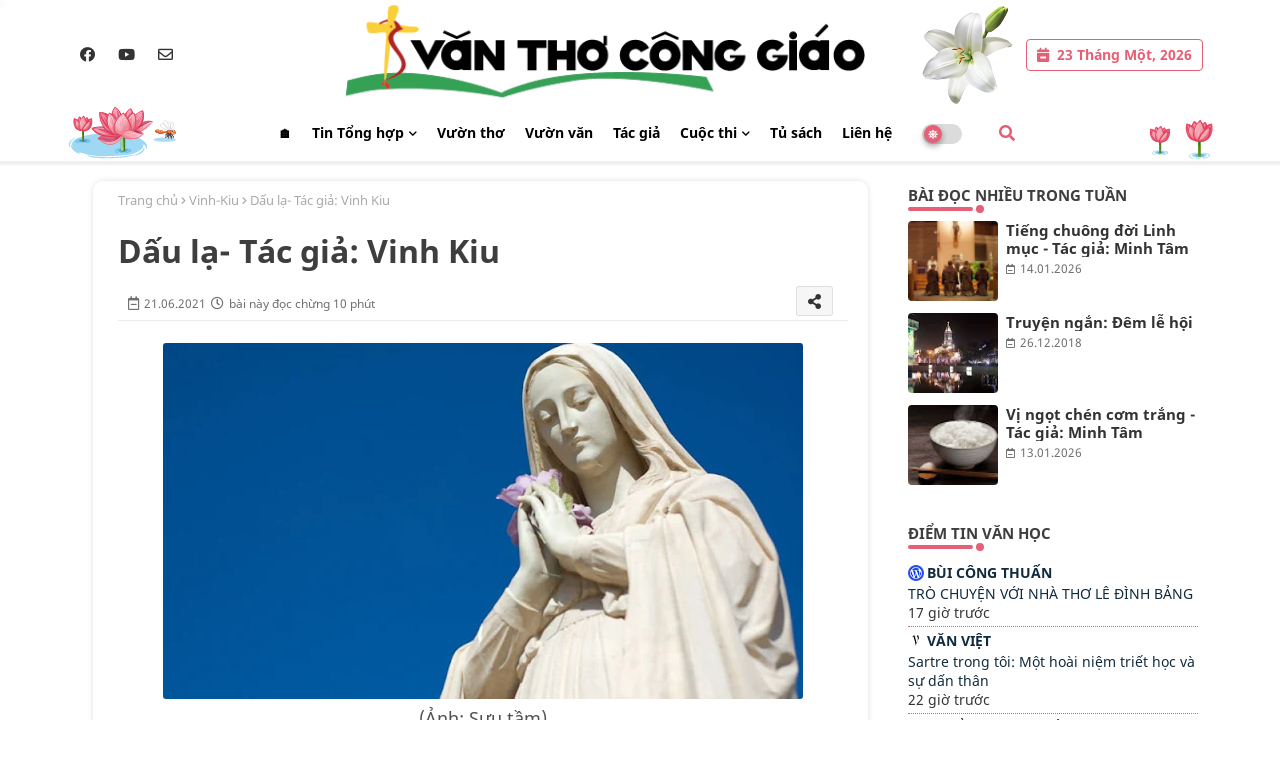

--- FILE ---
content_type: text/html; charset=UTF-8
request_url: https://www.vanthoconggiao.net/2021/06/dau-la-tac-gia-vinh-kiu.html
body_size: 53962
content:
<!DOCTYPE html>
<html class='ltr' dir='ltr' lang='vi' xmlns='http://www.w3.org/1999/xhtml' xmlns:b='http://www.google.com/2005/gml/b' xmlns:data='http://www.google.com/2005/gml/data' xmlns:expr='http://www.google.com/2005/gml/expr'><head><meta content='width=device-width, initial-scale=1, minimum-scale=1, maximum-scale=1' name='viewport'/><title>Dấu lạ- Tác giả: Vinh Kiu</title><meta content='text/html; charset=UTF-8' http-equiv='Content-Type'/><meta content='blogger' name='generator'/><link href='https://www.vanthoconggiao.net/favicon.ico' rel='icon' type='image/x-icon'/><link href='https://www.vanthoconggiao.net/favicon.ico' rel='icon' sizes='32x32'/><link href='https://www.vanthoconggiao.net/favicon.ico' rel='icon' sizes='100x100'/><link href='https://www.vanthoconggiao.net/favicon.ico' rel='apple-touch-icon'/><meta content='https://www.vanthoconggiao.net/favicon.ico' name='msapplication-TileImage'/><link href='https://www.vanthoconggiao.net/2021/06/dau-la-tac-gia-vinh-kiu.html' hreflang='x-default' rel='alternate'/><meta content='#278342' name='theme-color'/><meta content='#278342' name='msapplication-navbutton-color'/><link href='https://www.vanthoconggiao.net/2021/06/dau-la-tac-gia-vinh-kiu.html' rel='canonical'/><link rel="alternate" type="application/atom+xml" title="Văn Thơ Công Giáo - Atom" href="https://www.vanthoconggiao.net/feeds/posts/default" />
<link rel="alternate" type="application/rss+xml" title="Văn Thơ Công Giáo - RSS" href="https://www.vanthoconggiao.net/feeds/posts/default?alt=rss" />
<link rel="service.post" type="application/atom+xml" title="Văn Thơ Công Giáo - Atom" href="https://www.blogger.com/feeds/332985004816936866/posts/default" />

<link rel="alternate" type="application/atom+xml" title="Văn Thơ Công Giáo - Atom" href="https://www.vanthoconggiao.net/feeds/3566913262553289092/comments/default" />
<meta content='Văn Học Công Giáo, thơ Công giáo, Thần Khúc Dante, Đồng Xanh Thơ, Vietnamese Catholic Literature...vv.' name='description'/><meta content='index, follow, max-snippet:-1, max-image-preview:large, max-video-preview:-1' name='robots'/><meta content='article' property='og:type'/><meta content='Dấu lạ- Tác giả: Vinh Kiu' property='og:title'/><meta content='https://www.vanthoconggiao.net/2021/06/dau-la-tac-gia-vinh-kiu.html' property='og:url'/><meta content='Văn Học Công Giáo, thơ Công giáo, Thần Khúc Dante, Đồng Xanh Thơ, Vietnamese Catholic Literature...vv.' property='og:description'/><meta content='Văn Thơ Công Giáo' property='og:site_name'/><meta content='https://blogger.googleusercontent.com/img/b/R29vZ2xl/AVvXsEj1wlgarPzNNNLCGqjmPR1euebKkZw35hs088rhC0-5Zj1R0b5R07ozpekLLwdM64lKTcwN2fKlgVpLqXlyJav6XsN4RU-SzbCCqErnW1PW7mp7FUiWIJOX3Fy21ElJ1Gdcb44dFl-exjey/w640-h356/Duc-Me.jpg' property='og:image'/><meta content='https://blogger.googleusercontent.com/img/b/R29vZ2xl/AVvXsEj1wlgarPzNNNLCGqjmPR1euebKkZw35hs088rhC0-5Zj1R0b5R07ozpekLLwdM64lKTcwN2fKlgVpLqXlyJav6XsN4RU-SzbCCqErnW1PW7mp7FUiWIJOX3Fy21ElJ1Gdcb44dFl-exjey/w640-h356/Duc-Me.jpg' name='twitter:image'/><meta content='Dấu lạ- Tác giả: Vinh Kiu' property='og:title'/><meta content='Dấu lạ- Tác giả: Vinh Kiu' name='keywords'/><link href='https://www.vanthoconggiao.net/2021/06/dau-la-tac-gia-vinh-kiu.html' hreflang='en' rel='alternate'/><meta content='summary_large_image' name='twitter:card'/><meta content='Dấu lạ- Tác giả: Vinh Kiu' name='twitter:title'/><meta content='https://www.vanthoconggiao.net/2021/06/dau-la-tac-gia-vinh-kiu.html' name='twitter:domain'/><meta content='Văn Học Công Giáo, thơ Công giáo, Thần Khúc Dante, Đồng Xanh Thơ, Vietnamese Catholic Literature...vv.' name='twitter:description'/><meta content='Văn Học Công Giáo, thơ Công giáo, Thần Khúc Dante, Đồng Xanh Thơ, Vietnamese Catholic Literature...vv.' name='twitter:creator'/><meta content='en_US' property='og:locale'/><meta content='en_GB' property='og:locale:alternate'/><meta content='id_ID' property='og:locale:alternate'/><link href='//1.bp.blogspot.com' rel='dns-prefetch'/><link href='//28.2bp.blogspot.com' rel='dns-prefetch'/><link href='//3.bp.blogspot.com' rel='dns-prefetch'/><link href='//4.bp.blogspot.com' rel='dns-prefetch'/><link href='//2.bp.blogspot.com' rel='dns-prefetch'/><link href='//www.blogger.com' rel='dns-prefetch'/><link href='//maxcdn.bootstrapcdn.com' rel='dns-prefetch'/><link href='//fonts.googleapis.com' rel='dns-prefetch'/><link href='//use.fontawesome.com' rel='dns-prefetch'/><link href='//ajax.googleapis.com' rel='dns-prefetch'/><link href='//resources.blogblog.com' rel='dns-prefetch'/><link href='//feeds.feedburner.com' rel='dns-prefetch'/><link href='//cdnjs.cloudflare.com' rel='dns-prefetch'/><link href='//www.google-analytics.com' rel='dns-prefetch'/><link href='//themes.googleusercontent.com ' rel='dns-prefetch'/><link href='//pagead2.googlesyndication.com' rel='dns-prefetch'/><link href='//googleads.g.doubleclick.net' rel='dns-prefetch'/><link href='//www.gstatic.com' rel='preconnect'/><link href='//www.googletagservices.com' rel='dns-prefetch'/><link href='//static.xx.fbcdn.net' rel='dns-prefetch'/><link href='//tpc.googlesyndication.com' rel='dns-prefetch'/><link href='//apis.google.com' rel='dns-prefetch'/><link href='//www.facebook.com' rel='dns-prefetch'/><link href='//connect.facebook.net' rel='dns-prefetch'/><link href='//twitter.com' rel='dns-prefetch'/><link href='//www.youtube.com' rel='dns-prefetch'/><link href='//www.pinterest.com' rel='dns-prefetch'/><link href='//www.linkedin.com' rel='dns-prefetch'/><link href='//cdnjs.cloudflare.com/ajax/libs/font-awesome/5.15.2/css/fontawesome.min.css' rel='stylesheet'/>
<style id='page-skin-1' type='text/css'><!--
/*
-----------------------------------------------
Template Info:
Name:        Mai Khôi News
Version:     V.2.5.0
Author:      MKG (maikhoi.net)
Author Url:  thietkeweb@maikhoi.net
Last Update: 19/04/2024
----------------------------------------------- */
/*-- Google Ballet Font Family --*/
/* vietnamese */
@font-face {font-family: 'Ballet'; font-style: normal; font-weight: 400; font-display: swap; src: url(https://fonts.gstatic.com/s/ballet/v6/QGYyz_MYZA-HM4NjuGOVnUEXme1I4Xi3O4m0ExAo.woff2) format('woff2'); unicode-range: U+0102-0103, U+0110-0111, U+0128-0129, U+0168-0169, U+01A0-01A1, U+01AF-01B0, U+1EA0-1EF9, U+20AB;}
/* latin-ext */
@font-face {font-family: 'Ballet'; font-style: normal; font-weight: 400; font-display: swap; src: url(https://fonts.gstatic.com/s/ballet/v6/QGYyz_MYZA-HM4NjuGOVnUEXme1I4Xi3O4i0ExAo.woff2) format('woff2'); unicode-range: U+0100-024F, U+0259, U+1E00-1EFF, U+2020, U+20A0-20AB, U+20AD-20CF, U+2113, U+2C60-2C7F, U+A720-A7FF;}
/* latin */
@font-face {font-family: 'Ballet'; font-style: normal; font-weight: 400; font-display: swap; src: url(https://fonts.gstatic.com/s/ballet/v6/QGYyz_MYZA-HM4NjuGOVnUEXme1I4Xi3O4a0Ew.woff2) format('woff2'); unicode-range: U+0000-00FF, U+0131, U+0152-0153, U+02BB-02BC, U+02C6, U+02DA, U+02DC, U+2000-206F, U+2074, U+20AC, U+2122, U+2191, U+2193, U+2212, U+2215, U+FEFF, U+FFFD;}
/*-- Google Noto Sans Font Family --*/
/* vietnamese */
@font-face {font-family: 'Noto Sans';font-style: italic;font-weight: 400;src: url(https://fonts.gstatic.com/s/notosans/v21/o-0OIpQlx3QUlC5A4PNr4ARNQ_m87A.woff2) format('woff2');unicode-range: U+0102-0103, U+0110-0111, U+0128-0129, U+0168-0169, U+01A0-01A1, U+01AF-01B0, U+1EA0-1EF9, U+20AB;}
/* latin-ext */
@font-face {font-family: 'Noto Sans';font-style: italic;font-weight: 400;src: url(https://fonts.gstatic.com/s/notosans/v21/o-0OIpQlx3QUlC5A4PNr4ARMQ_m87A.woff2) format('woff2');unicode-range: U+0100-024F, U+0259, U+1E00-1EFF, U+2020, U+20A0-20AB, U+20AD-20CF, U+2113, U+2C60-2C7F, U+A720-A7FF;}
/* latin */
@font-face {font-family: 'Noto Sans';font-style: italic;font-weight: 400;src: url(https://fonts.gstatic.com/s/notosans/v21/o-0OIpQlx3QUlC5A4PNr4ARCQ_k.woff2) format('woff2');unicode-range: U+0000-00FF, U+0131, U+0152-0153, U+02BB-02BC, U+02C6, U+02DA, U+02DC, U+2000-206F, U+2074, U+20AC, U+2122, U+2191, U+2193, U+2212, U+2215, U+FEFF, U+FFFD;}
/* vietnamese */
@font-face {font-family: 'Noto Sans';font-style: italic;font-weight: 700;src: url(https://fonts.gstatic.com/s/notosans/v21/o-0TIpQlx3QUlC5A4PNr4Az5ZuyMzW1aPQ.woff2) format('woff2');unicode-range: U+0102-0103, U+0110-0111, U+0128-0129, U+0168-0169, U+01A0-01A1, U+01AF-01B0, U+1EA0-1EF9, U+20AB;}
/* latin-ext */
@font-face {font-family: 'Noto Sans';font-style: italic;font-weight: 700;src: url(https://fonts.gstatic.com/s/notosans/v21/o-0TIpQlx3QUlC5A4PNr4Az5ZuyNzW1aPQ.woff2) format('woff2');unicode-range: U+0100-024F, U+0259, U+1E00-1EFF, U+2020, U+20A0-20AB, U+20AD-20CF, U+2113, U+2C60-2C7F, U+A720-A7FF;}
/* latin */
@font-face {font-family: 'Noto Sans';font-style: italic;font-weight: 700;src: url(https://fonts.gstatic.com/s/notosans/v21/o-0TIpQlx3QUlC5A4PNr4Az5ZuyDzW0.woff2) format('woff2');unicode-range: U+0000-00FF, U+0131, U+0152-0153, U+02BB-02BC, U+02C6, U+02DA, U+02DC, U+2000-206F, U+2074, U+20AC, U+2122, U+2191, U+2193, U+2212, U+2215, U+FEFF, U+FFFD;}
/* vietnamese */
@font-face {font-family: 'Noto Sans';font-style: normal;font-weight: 400;src: url(https://fonts.gstatic.com/s/notosans/v21/o-0IIpQlx3QUlC5A4PNr6jRAW_0.woff2) format('woff2');unicode-range: U+0102-0103, U+0110-0111, U+0128-0129, U+0168-0169, U+01A0-01A1, U+01AF-01B0, U+1EA0-1EF9, U+20AB;}
/* latin-ext */
@font-face {font-family: 'Noto Sans';font-style: normal;font-weight: 400;src: url(https://fonts.gstatic.com/s/notosans/v21/o-0IIpQlx3QUlC5A4PNr6zRAW_0.woff2) format('woff2');unicode-range: U+0100-024F, U+0259, U+1E00-1EFF, U+2020, U+20A0-20AB, U+20AD-20CF, U+2113, U+2C60-2C7F, U+A720-A7FF;}
/* latin */
@font-face {font-family: 'Noto Sans';font-style: normal;font-weight: 400;src: url(https://fonts.gstatic.com/s/notosans/v21/o-0IIpQlx3QUlC5A4PNr5TRA.woff2) format('woff2');unicode-range: U+0000-00FF, U+0131, U+0152-0153, U+02BB-02BC, U+02C6, U+02DA, U+02DC, U+2000-206F, U+2074, U+20AC, U+2122, U+2191, U+2193, U+2212, U+2215, U+FEFF, U+FFFD;}
/* vietnamese */
@font-face {font-family: 'Noto Sans';font-style: normal;font-weight: 700;src: url(https://fonts.gstatic.com/s/notosans/v21/o-0NIpQlx3QUlC5A4PNjXhFVa9yB1Wk.woff2) format('woff2');unicode-range: U+0102-0103, U+0110-0111, U+0128-0129, U+0168-0169, U+01A0-01A1, U+01AF-01B0, U+1EA0-1EF9, U+20AB;}
/* latin-ext */
@font-face {font-family: 'Noto Sans';font-style: normal;font-weight: 700;src: url(https://fonts.gstatic.com/s/notosans/v21/o-0NIpQlx3QUlC5A4PNjXhFVatyB1Wk.woff2) format('woff2');unicode-range: U+0100-024F, U+0259, U+1E00-1EFF, U+2020, U+20A0-20AB, U+20AD-20CF, U+2113, U+2C60-2C7F, U+A720-A7FF;}
/* latin */
@font-face {font-family: 'Noto Sans';font-style: normal;font-weight: 700;src: url(https://fonts.gstatic.com/s/notosans/v21/o-0NIpQlx3QUlC5A4PNjXhFVZNyB.woff2) format('woff2');unicode-range: U+0000-00FF, U+0131, U+0152-0153, U+02BB-02BC, U+02C6, U+02DA, U+02DC, U+2000-206F, U+2074, U+20AC, U+2122, U+2191, U+2193, U+2212, U+2215, U+FEFF, U+FFFD;}
/*-- Font Awesome Free 5.15.1 --*/
@font-face{font-family:"Font Awesome 5 Brands";font-display:swap;font-style:normal;font-weight:400;font-display:block;src:url(https://cdnjs.cloudflare.com/ajax/libs/font-awesome/5.15.1/webfonts/fa-brands-400.eot);src:url(https://cdnjs.cloudflare.com/ajax/libs/font-awesome/5.15.1/webfonts/fa-brands-400.eot?#iefix) format("embedded-opentype"),url(https://cdnjs.cloudflare.com/ajax/libs/font-awesome/5.15.1/webfonts/fa-brands-400.woff2) format("woff2"),url(https://cdnjs.cloudflare.com/ajax/libs/font-awesome/5.15.1/webfonts/fa-brands-400.woff) format("woff"),url(https://cdnjs.cloudflare.com/ajax/libs/font-awesome/5.15.1/webfonts/fa-brands-400.ttf) format("truetype"),url(https://cdnjs.cloudflare.com/ajax/libs/font-awesome/5.15.1/webfonts/fa-brands-400.svg#fontawesome) format("svg")}.fab{font-family:"Font Awesome 5 Brands";font-weight:400}
@font-face{font-family:"Font Awesome 5 Free";font-display:swap;font-style:normal;font-weight:400;font-display:block;src:url(https://cdnjs.cloudflare.com/ajax/libs/font-awesome/5.15.1/webfonts/fa-regular-400.eot);src:url(https://cdnjs.cloudflare.com/ajax/libs/font-awesome/5.15.1/webfonts/fa-regular-400.eot?#iefix) format("embedded-opentype"),url(https://cdnjs.cloudflare.com/ajax/libs/font-awesome/5.15.1/webfonts/fa-regular-400.woff2) format("woff2"),url(https://cdnjs.cloudflare.com/ajax/libs/font-awesome/5.15.1/webfonts/fa-regular-400.woff) format("woff"),url(https://cdnjs.cloudflare.com/ajax/libs/font-awesome/5.15.1/webfonts/fa-regular-400.ttf) format("truetype"),url(https://cdnjs.cloudflare.com/ajax/libs/font-awesome/5.15.1/webfonts/fa-regular-400.svg#fontawesome) format("svg")}.far{font-family:"Font Awesome 5 Free";font-weight:400}
@font-face{font-family:"Font Awesome 5 Free";font-display:swap;font-style:normal;font-weight:900;font-display:block;src:url(https://cdnjs.cloudflare.com/ajax/libs/font-awesome/5.15.1/webfonts/fa-solid-900.eot);src:url(https://cdnjs.cloudflare.com/ajax/libs/font-awesome/5.15.1/webfonts/fa-solid-900.eot?#iefix) format("embedded-opentype"),url(https://cdnjs.cloudflare.com/ajax/libs/font-awesome/5.15.1/webfonts/fa-solid-900.woff2) format("woff2"),url(https://cdnjs.cloudflare.com/ajax/libs/font-awesome/5.15.1/webfonts/fa-solid-900.woff) format("woff"),url(https://cdnjs.cloudflare.com/ajax/libs/font-awesome/5.15.1/webfonts/fa-solid-900.ttf) format("truetype"),url(https://cdnjs.cloudflare.com/ajax/libs/font-awesome/5.15.1/webfonts/fa-solid-900.svg#fontawesome) format("svg")}.fa,.far,.fas{font-family:"Font Awesome 5 Free"}.fa,.fas{font-weight:900}
/*-- Reset CSS Start Here --*/
html.rtl {
--body-font: 'Cairo',Arial,sans-serif;
--meta-font: 'Cairo',Arial,sans-serif;
--title-font: 'Cairo',Arial,sans-serif;
--text-font: 'Cairo',Arial,sans-serif;
}
:root{
--body-font:'Noto Sans', Arial, sans-serif;
--title-font:'Noto Sans', Arial, sans-serif;
--meta-font:'Noto Sans', Arial, sans-serif;
--text-font:'Noto Sans', Arial, sans-serif;
--text-font-color:#505050;
--runs-solid-color:#c1bbbb;
--black-color:#242323;
--hero-color:#aaaaaa;
--main-menu-bg:#ffffff;
--snippet-color:#aba4a4;
--solid-border:#ddd;
--top-bar:#ffffff;
--featured-posts-title:#333333;
--button-bg-color:#e56076;
--button-text-color:#ffffff;
--lables-buttons-color:#278342;
--lables-text-color:#ffffff;
--email-bg-color:#278342;
--email-text-color:#ffffff;
--cloud-bg-color:#4b8d5f;
--cloud-border-color:#4b8d5f;
--list-text-color:#333333;
--theme-text-color:#3e3e3e;
--featured-gadgets-title:#e8e8e8;
--placeholder-text-color:#3e3e3e;
--main-menu-text-color:#000000;
--sub-menu-text-color:#3a3a3a;
--footer-title-color:#e8e8e8;
--footer-copyright-bg:#212221;
--body-color-main:#ffffff url() repeat fixed top left;
--all-link-color:#112b3e;
--black-text:#343434;
--main-text-color:#101010;
--mobile-menu-bg:#ffffff;
--top-menu-text:#333333;
--white-bg:#ffffff;
--block-bg:#ffffff;
--featured-posts-title-featured:#ffffff;
--white-label-color:#ffffff;
--bg-cards:#ffffff;
--bg-cards-video:#121212;
--bg-cards-shadow:0px 3px 3px 0 rgb(0 0 0 / 0.08);
--bt-breaking:rgba(0 0 0 / 0.08);
--bt-breaking-text:#626262;
--shadow-top:0 0 20px rgba(0,0,0,.15);
--shadow-top-fixed:5px 5px 8px 0px rgba(224 223 223 / 0.48);
--ads-bg:rgb(143 183 255 / 0.20);
--ads-text:#898989;
--buttons-category-text:#1d1d1d;
--snip-text-color:#eeeeee;
--search-bt-text:#626262;
--comments-dec:#333;
--sticky-bg:#f1f1f1;
--input-form:transparent;
--bt-home:#f2f7fb;
--cm-count:#555555;
--shadow-light:0px 2px 5px 1px rgb(0 0 0 / 0.10);
--navigation-runs-text:#4e4e4e;
--sticky-lists:#f7fcff;
--post-snip-data:#707070;
--post-snip-open:#383838;
--ico-relative:#e60000;
--ico-relative-hover:rgb(0 0 0 / 0.51);
--front-bg-lists:#fff;
--share-author-links:#585858;
--box-posts-share:#f1f1f1;
--title-share:#1c1c1c;
--title-share-fa:#5c5c5c;
--footer-text-color:#d7d7d7;
--footer-about-text:#d9d6d6;
--footer-bg-color:#191c1a;
--footer-gadgets-title:#e8e8e8;
--main-logo-text-color:#222222;
--submenu-bg-color:#ffffff;
--comment-content:#f6f6f6;
--comment-text:#5e5e5e;
--label-text-color:#2c2c2c;
--pager-text-color:#6d6d6d;
--back-top:rgb(90 90 90 / 0.18);
--box-shadows:rgb(102 102 102 / 0.13);
}
body.dark{
--main-logo-text-color:#d4d4d4;
--all-link-color:rgba(255,255,255,.7);
--body-color-main:#292929;
--main-menu: #383838;
--text-font-color:#d3d3d3;
--shadow-top:none;
--top-bar:#2d2d2d;
--cloud-border-color:rgb(100 100 100 / 0.66);
--cloud-bg-color:#92b59c;
--mobile-menu-bg:#212121;
--input-form:rgb(112 112 112 / 0.34);
--shadow-top-fixed:none;
--white-label-color:#464646;
--search-bt-text:#b5b5b5;
--main-menu-text-color:#dadada;
--sub-menu-text-color:#dadada;
--title-share:#dddddd;
--black-color:#d9d9d9;
--title-share-fa:#dddddd;
--front-bg-lists:#292929;
--box-shadows:transparent;
--bt-home:#212121;
--sticky-lists:#212121;
--main-menu-bg:#232323;
--post-snip-open:#eee;
--footer-gadgets-title:#c3c3c3;
--top-menu-text:#ffffff;
--footer-title-color:#adadad;
--sticky-bg:#212121;
--placeholder-text-color:#dadada;
--theme-text-color:#dadada;
--featured-gadgets-title:#dadada;
--ads-bg:#212121;
--box-posts-share:#323232;
--submenu-bg-color:#212121;
--label-text-color:#a1a1a1;
--featured-posts-title: #c3c3c3;
--ads-text:#dadada;
--buttons-category-text:#dadada;
--bg-cards:#212121;
--block-bg:#3a3a3a;
--black-text:#f3f8fb;
--post-snip-data:#a5a5a5;
--comments-dec:#cecece;
--comment-content:#353535;
--comment-text:#c1c1c1;
--footer-bg-color:#181818;
--footer-text-color:#E4E4E4;
--cm-count:#E4E4E4;
--main-text-color:#E4E4E4;
--navigation-runs-text:#c3c3c3;
--share-author-links:#E4E4E4;
--footer-copyright-bg:#292929;
}
a,abbr,acronym,address,applet,b,big,blockquote,body,caption,center,cite,code,dd,del,dfn,div,dl,dt,em,fieldset,font,form,h1,h2,h3,h4,h5,h6,html,i,iframe,img,ins,kbd,label,legend,li,object,p,pre,q,s,samp,small,span,strike,strong,sub,sup,table,tbody,td,tfoot,th,thead,tr,tt,u,ul,var{padding:0;border:0;outline:0;vertical-align:baseline;background:0;text-decoration:none}
form,textarea,input,button{font-family:var(--body-font);-webkit-appearance:none;-moz-appearance:none;appearance:none;border-radius:0;box-sizing:border-box}
.CSS_LIGHTBOX{z-index:999999!important}.CSS_LIGHTBOX_ATTRIBUTION_INDEX_CONTAINER .CSS_HCONT_CHILDREN_HOLDER > .CSS_LAYOUT_COMPONENT.CSS_HCONT_CHILD:first-child > .CSS_LAYOUT_COMPONENT{opacity:0}
input,textarea{outline:none}
/*! normalize.css v3.0.1 | MIT License | git.io/normalize */
dl,ul{list-style-position:inside;font-weight:400;list-style:none}
ul li{list-style:none}
caption,th{text-align:center}
html,body{text-size-adjust:none;-webkit-text-size-adjust:none;-moz-text-size-adjust:none;-ms-text-size-adjust:none}
.separator a{clear:none!important;float:none!important;margin-left:0!important;margin-right:0!important}
#Navbar1,#navbar-iframe,.widget-item-control,a.quickedit,.home-link,.feed-links{display:none!important}
.center{display:table;margin:0 auto;position:relative}
.widget > h2,.widget > h3{display:none}
.widget iframe,.widget img{max-width:100%}
.container{position:relative;max-width: 100%;width: 1145px;}
.center{display:table;margin:0 auto;position:relative}
img{border:0;position:relative}
a,a:visited{text-decoration:none}
.clearfix{clear:both}
.section,.widget,.widget ul{margin:0;padding:0}
a{color:var(--all-link-color)}
a img{border:0}
abbr{text-decoration:none}
.widget>h2,.widget>h3{display:none}
*:before,*:after{-webkit-box-sizing:border-box;-moz-box-sizing:border-box;box-sizing:border-box;}
/*-- CSS Variables --*/
.no-items.section{display:none}
h1,h2,h3,h4,h5,h6{font-family:var(--title-font);font-weight:600}
body{position:relative;background:var(--body-color-main);font-family:var(--body-font);font-size:14px;font-weight:400;color:var(--black-text);word-wrap:break-word;margin:0;padding:0;font-style:normal;line-height:1.4em}
#outer-wrapper{position:relative;overflow:hidden;width:100%;max-width:100%;margin:0 auto}
.outer-container{display: flex;justify-content: space-between;}
h1{font-size:26px;line-height:28px}
h3{font-size:22px;line-height:21px}
h4{font-size:20px;line-height:18px}
h5{font-size:16px;line-height:16px}
h6{font-size:13px;line-height:13px;margin-bottom:0;margin-top:0}
@media only screen and (min-width:1025px){h1{font-size:42px;line-height:46px}
h2{font-size:36px;line-height:40px}
h3{font-size:28px;line-height:35px}
h4{font-size:21px;line-height:26px}
}
.post-body h1{font-size:28px}
.post-body h2{font-size:24px}
.post-body h3{font-size:21px}
.post-body h4{font-size:18px}
.post-body h5{font-size:16px}
.post-body h6{font-size:13px}
.dark .post-body p{background:transparent!important;color:#fff!important}
#center-container{position:relative;float:left;width:100%;overflow:hidden;padding:20px 0 0;margin:0}
#feed-view{position:relative;float:left;width:calc(100% - (320px + 5px));box-sizing:border-box;padding:0}
#sidebar-container{position:relative;float:right;width:320px;box-sizing:border-box;padding:0}
.snip-thumbnail{position:relative;width:100%;height:100%;display:block;object-fit:cover;z-index:1;opacity:0;transition:opacity .30s ease,transform .30s ease}
.snip-thumbnail.lazy-img{opacity:1}
.row,.row-1{position:relative;}
.post-filter-link:hover .snip-thumbnail{filter: brightness(0.9);}
.background-layer:before{content:'';position:absolute;left:0;right:0;bottom:0;height:55%;background-image:linear-gradient(to bottom,transparent,rgb(20 21 32 / 0.76));-webkit-backface-visibility:hidden;backface-visibility:hidden;z-index:2;opacity:1;margin:0;transition:opacity .25s ease}
.colorful-ico a:before,.social a:before{display:inline-block;font-family:'Font Awesome 5 Brands';font-style:normal;font-weight:400}
.colorful-ico .blogger a:before,.social .blogger:before{content:"\f37d"}
.colorful-ico .behance a:before,.social .behance:before{content:"\f1b4"}
.colorful-ico .digg a:before,.social .digg:before{content:"\f1a6"}
.colorful-ico .instagram a:before,.social .instagram:before{content:"\f16d"}
.colorful-ico .pinterest a:before,.social .pinterest:before{content:"\f0d2"}
.colorful-ico .rss a:before,.social .rss:before{content:'\f09e';font-family:'Font Awesome 5 Free';font-weight:900}
.colorful-ico .google a:before,.social .google:before{content:"\f1a0"}
.colorful-ico .paypal a:before,.social .paypal:before{content:"\f1ed"}
.colorful-ico .microsoft a:before,.social .microsoft:before{content:"\f3ca"}
.colorful-ico .facebook a:before,.social .facebook:before{content:"\f09a"}
.colorful-ico .facebook-f a:before,.social .facebook-f:before{content:"\f09a"}
.colorful-ico .twitter a:before,.social .twitter:before{content:"\f099"}
.colorful-ico .youtube a:before,.social .youtube:before{content:"\f167"}
.colorful-ico .stack-overflow a:before,.social .stack-overflow:before{content:"\f16c"}
.colorful-ico .github a:before,.social .github:before{content:"\f09b"}
.colorful-ico .linkedin a:before,.social .linkedin:before{content:"\f0e1"}
.colorful-ico .skype a:before,.social .skype:before{content:"\f17e"}
.colorful-ico .stumbleupon a:before,.social .stumbleupon:before{content:"\f1a4"}
.colorful-ico .tumblr a:before,.social .tumblr:before{content:"\f173"}
.colorful-ico .vk a:before,.social .vk:before{content:"\f189"}
.colorful-ico .reddit a:before,.social .reddit:before{content:"\f1a1"}
.colorful-ico .whatsapp a:before,.social .whatsapp:before{content:"\f232"}
.colorful-ico .telegram a:before,.social .telegram:before{content:"\f2c6"}
.colorful-ico .dribbble a:before,.social .dribbble:before{content:"\f17d"}
.colorful-ico .soundcloud a:before,.social .soundcloud:before{content:"\f1be"}
.colorful-ico .twitch a:before,.social .twitch:before{content:"\f1e8"}
.colorful-ico .delicious a:before,.social .delicious:before{content:"\f1a5"}
.colorful-ico .codepen a:before,.social .codepen:before{content:"\f1cb"}
.colorful-ico .snapchat a:before,.social .snapchat:before{content:"\f2ac"}
.colorful-ico .email a:before,.social .email:before{content:'\f0e0';font-family:'Font Awesome 5 Free'}
.colorful-ico .external-link a:before,.social .external-link:before{content:'\f35d';font-family:'Font Awesome 5 Free';font-weight:900}
.colorful a:hover {opacity: 0.8;}
.colorful a.blogger{color:#ff5722}
.colorful a.facebook,.colorful a.facebook-f{color:#3b5999}
.colorful a.twitter{color:#00acee}
.colorful a.youtube{color:#f50000}
.colorful a.messenger{color:#0084ff}
.colorful a.snapchat{color:#ffe700}
.colorful a.telegram{color:#179cde}
.colorful a.instagram{color:#dd277b}
.colorful a.pinterest,.colorful a.pinterest-p{color:#ca2127}
.colorful a.google{color:#0165b4}
.colorful a.apple{color:#000000}
.colorful a.microsoft{color:#0165b4}
.colorful a.dribbble{color:#ea4c89}
.colorful a.linkedin{color:#0077b5}
.colorful a.stumbleupon{color:#eb4823}
.colorful a.vk{color:#4a76a8}
.colorful a.stack-overflow{color:#f48024}
.colorful a.github{color:#24292e}
.colorful a.soundcloud{background:linear-gradient(#ff7400,#ff3400)}
.colorful a.behance{color:#191919}
.colorful a.digg{color:#1b1a19}
.colorful a.delicious{color:#0076e8}
.colorful a.codepen{color:#000}
.colorful a.flipboard{color:#f52828}
.colorful a.reddit{color:#ff4500}
.colorful a.tumblr{color:#365069}
.colorful a.twitch{color:#6441a5}
.colorful a.rss{color:#ffc200}
.colorful a.skype{color:#00aff0}
.colorful a.whatsapp{color:#3fbb50}
.colorful a.discord{color:#7289da}
.colorful a.share{color:var(--hero-color)}
.colorful a.email{color:#888}
.colorful a.external-link{color:#3500e5}
.social-front-hover a.facebook,.social-front-hover a.facebook-f{background:#3b5999}
.social-front-hover a.twitter{background:#00acee}
.social-front-hover a.whatsapp{background:#3fbb50}
.mobile-menu-logo{display:none}
#top-bar .container{margin: 5px 0 0 0;padding: 0;}
#top-menu .selectnav,.LSpeed-filter-logo{display:none}
.date-format{position:relative;color:var(--button-bg-color);height:30px;line-height:30px;font-weight:600;width:auto;text-align:left;padding:0 10px 0 30px;border-radius:4px;border:1px solid var(--button-bg-color);}
.date-format:before{content:'\f272';font-family:'Font Awesome 5 Free';position:absolute;left:10px;}
.header-room{display:flex;flex-wrap:wrap;flex-direction:row;justify-content:space-between;align-items:center;align-content:center;}
.header-room .social li{display:inline-block;list-style:none;line-height:40px}
.header-room .social li a{display:block;width:25px;line-height:30px;margin: 0 7px;font-size:15px;text-align:center;color:var(--top-menu-text)}
.dark .post-body ol>li:before{color:#eee}
.ticker-pro .loading-icon{line-height:38px;}
.ticker-pro .widget .widget-content span.error-status{padding:0;line-height:30px;}
.ticker-pro .loading-icon:after{width:20px;height:20px;}
.ticker{position:relative;float:left;width:100%;margin:0;}
.ticker-pro{position:relative;margin:5px 10px 5px;overflow:hidden;}
.ticker-pro .widget{display:block;height:30px;padding:5px 0;margin:0}
.ticker-pro .widget>.widget-title{display:block;position:relative;float:left;height:30px;line-height:30px;padding-top:5px}
.ticker-pro .widget>.widget-title>h3{display: flex;align-items: center;font-size:14px;font-weight:700;color:var(--theme-text-color);line-height:30px;margin:0}
.ticker-pro .widget>.widget-title>h3:before{content:'\f0e7';font-family:'Font Awesome 5 Free';float:left;font-size:9px;font-weight:900;margin:8px 3px 0 0;text-align:center;width:16px;height:16px;border-radius:50%;background:var(--button-bg-color);color:var(--button-text-color);line-height:17px;}
.rtl .ticker-pro .widget>.widget-title>h3:before{margin:0 0 0 3px;}
.ticker-pro .widget-content{position:relative;justify-content:flex-end;flex:1;align-items:center;margin:10px 0 0;display:none;height:30px;overflow:hidden;}
.breaking-ticker{position:relative;display:flex;box-sizing:border-box;justify-content:space-between;flex:1;margin:0;height:30px;}
.ticker-pro .open-iki,.ticker-pro .widget.PopularPosts .widget-content{display:flex!important}
.breaking-ticker .tickerNews .entry-title{height:30px;font-size:13px;font-weight:600;line-height:1.45em;margin:0;padding:5px 0 0;overflow:hidden}
.breaking-ticker .tickerNews .entry-title a{position:relative;display:block;overflow:hidden;font-size:15px;}
.breaking-ticker .tickerNews .entry-title a:before{font-family:'Font Awesome 5 Free';font-size:8px;position:relative;vertical-align:middle;display:inline-block;margin:0 5px 3px 0;color:var(--button-bg-color);}
.rtl .breaking-ticker .tickerNews .entry-title a:before{margin:0 0 3px 5px;}
.rtl .ticker-pro .widget>.widget-title{float: right;}
.breaking-ticker .active, .AflexNewsTested .active{opacity:1;visibility:visible;transform:translate3d(0,0,0);pointer-events:initial}
.mega-flex .section{width:50%;}
.tickerNews, .tickerPart{position:absolute;top:0;left:0;opacity:0;width: 100%;visibility:hidden;pointer-events:none;}
.tickerPart{transform:translate3d(80px,0,0);transition:all .80s cubic-bezier(0.68, -0.55, 0.27, 1.55)}
.tickerNews{;transform:translate3d(10px,0,0);transition:all .80s ease}
.buttons-fix{display:flex;flex-direction:row;align-items:center;justify-content:space-around;margin:0;height:30px}
.buttons-fix>a{display:flex;width:20px;height:30px;line-height:30px;font-size:12px;text-align:center;margin:0 2px;padding:5px;cursor:pointer;color:var(--bt-breaking-text);background:var(--bt-breaking);border-radius: 4px;}
.buttons-fix>a:hover{opacity:0.8;}
.buttons-fix .prev:before{content:'\f053'}
.buttons-fix .next:before{content:'\f054'}
.buttons-fix a:before{display:block;font-family:'Font Awesome 5 Free';margin:auto;text-align:center;font-weight:900}
.mega-mode{position:relative;padding:0 15px;margin-right:10px;text-align:center;border-radius:30px;display:inline-block;align-items:center;z-index:999}
.dark-button{display:none;}
.dark-button + .dark-toggle{outline:0;display:inline-block;width:40px;height:20px;vertical-align:middle;position:relative;cursor:pointer;margin-left:5px;-webkit-user-select:none;-moz-user-select:none;-ms-user-select:none;user-select:none;}
.dark-mode + .dark-toggle{border-radius:99em;transition:all .4s ease}
.dark-mode + .dark-toggle:after{content:'\f185';font-family:'Font Awesome 5 Free';font-size: 10px;font-weight:900;color:var(--button-text-color);line-height:18px;border-radius:100px;background:var(--button-bg-color);transition:left 0.3s cubic-bezier(0.175,0.885,0.32,1.275),padding 0.3s ease,margin 0.3s ease;position:absolute;width:18px;height:18px;top:1px;left:2px;box-shadow:0 3px 6px rgba(0,0,0,0.16),0 3px 6px rgba(0,0,0,0.23)}
.dark .dark-mode + .dark-toggle{background:rgb(255 237 198 / 0.41)}
.dark-mode + .dark-toggle{background:rgb(111 111 111 / 0.25)}
.dark .dark-mode + .dark-toggle:after{content:'\f186';left:53%;background:#d5904e}
#original-menuList>.mega-menu{position:unset!important}
.original-menu li:hover .BiggerMenu{opacity:1;visibility:visible}
.drop-down>a:after{content:'\f078';float:right;font-family:'Font Awesome 5 Free';font-size:9px;font-weight:900;margin:-1px 0 0 5px}
.BiggerMenu{position:absolute;background-color:var(--block-bg);top:59px;opacity:0;visibility:hidden;width:100%;left:0;box-sizing:border-box;border-radius:4px;right:0;z-index:3333;color:var(--white-bg);height:auto;padding:20px;min-height:100px;box-shadow:0 10px 10px rgba(0,0,0,0.28);transition:all .3s ease;}
.original-menu li:hover .BiggerMenu{margin-top:1px;opacity:1;visibility:visible}
.mega-box{width:calc((100% - 50px) / 5);box-sizing:border-box;float:left;overflow:hidden;position:relative}
.mega-box:last-child{margin-right:0}
.mega-box .post-filter-link{position:relative;height:100%}
.mega-boxs{display:flex;justify-content:space-between;flex-wrap:wrap}
.mega-boxs .Mega-img-ui{height:180px;display:block;overflow:hidden;border-radius: 4px;}
.mega-boxs .entry-title{font-size:14px;font-weight:600;text-align: left;line-height:1.2em;margin:0}
.flex-section{display:flex;width:100%;float:left;align-items:center;justify-content:center;}
.flex-ft{display:flex;justify-content:center;padding: 0 10px;}
.tociki-pro{display:flex;width:100%;clear:both;margin:0}
.tociki-inner{position:relative;max-width:100%;font-size:14px;background-color:rgba(165 165 165 / 0.10);overflow:hidden;line-height:23px;border:1px solid #a0a0a0;border-radius:5px}
a.tociki-title{position:relative;display:flex;align-items:center;justify-content:space-between;height:38px;font-size:16px;font-weight:600;color:var(--text-font-color);padding:0 15px;margin:0}
.tociki-title-text{display:flex}
.tociki-title-text:before{content:'\f0cb';font-family:'Font Awesome 5 Free';font-size:14px;font-weight:900;margin:0 5px 0 0}
.rtl .tociki-title-text:before{margin:0 0 0 5px}
.tociki-title:after{content:'\f078';font-family:'Font Awesome 5 Free';font-size:12px;font-weight:900;margin:0 0 0 25px;color:var(--buttons-category-text);}
.rtl .tociki-title:after{margin:0 25px 0 0;}
.tociki-title.opened:after{content:'\f077'}
a.tociki-title:hover{text-decoration:none}
#tociki{display:none;padding:0 15px 10px;margin:0}
#tociki ol{padding:0 0 0 15px}
#tociki li{font-size:14px;font-weight: 500;margin:10px 0}
#tociki li a{color:var(--main-text-color)}
#tociki li a:hover{opacity:0.8;text-decoration:underline}
#ads-holder .widget > .widget-title,#ads-holder1 .widget > .widget-title{display:none}
#ads-holder,#ads-holder1{margin:4px 0;padding:0;width:100%;overflow:hidden;}
.ads-tool{position:relative;margin:15px 5px}
.ads-tool .widget{position:relative;float:left;width:100%;line-height:0;margin:0 0 5px}
#post-placeholder{position:relative;box-sizing:border-box;width:100%;height:auto;padding:0 5px;margin:10px 0}
#post-placeholder .widget{position:relative;width:100%;line-height:0;height:auto}
.footer-container{padding:10px 20px;background:var(--footer-copyright-bg);}
.footer-container .footer-copyright{position:relative;font-size:13px;margin:0}
.copyright-text{margin:0;color:var(--footer-text-color);}
.footer-container .footer-copyright a{color:var(--footer-text-color)}
.footer-container .footer-copyright a:hover{color:var(--footer-text-color)}
#footer-checks-menu{position:relative;display:block;margin:0}
.footer-checks-menu ul li{position:relative;float:left;margin:0}
.footer-checks-menu ul li a{float:left;font-size:14px;color:var(--footer-text-color);padding:0 5px;margin:0}
#footer-checks-menu ul li a:hover{opacity:0.8;}
.sharing-button .facebook a,.sharing-button .facebook-f a{background-color:#3b5999}
.sharing-button .twitter a,.sharing-button .twitter-square a{background-color:#00acee}
.sharing-button .reddit a{background-color:#ff4500}
.sharing-button .pinterest a,.sharing-button .pinterest-p a{background-color:#ca2127}
.sharing-button .linkedin a{background-color:#0077b5}
.sharing-button .whatsapp a{background-color:#3fbb50}
.sharing-button .email a{background-color:#888}
.mobile-menu .fa{color:#FFF! important}
#header-wrapper{position:relative;float:left;width:100%;height:auto;margin:0}
.hamburger-container .container{margin:0 auto;}
.hamburger-section,.hamburger-container{position:relative;float:left;z-index: 990;width:100%;height:44px;box-sizing:border-box;padding:0;margin:0}
.logo-container{position:relative;box-sizing: border-box;width:100%;float:left;margin:0 30px 0 0;padding:0;background:var(--body-color-main)}
.header-room img{display:block;width:auto;height:auto;max-height:100px;margin:0;}
.hamburger{display:none;color:var(--main-menu-text-color);height:40px;font-size:17px;padding:0 15px;}
.header-section{position:relative;display:flex;flex-wrap:wrap;justify-content:center;float:left;width:100%;margin:0;align-items:center;background: url("https://blogger.googleusercontent.com/img/b/R29vZ2xl/AVvXsEjpvhL1O6iEyE55I63YktVcbryJscrIHxOG2UsxNzHIhTSSVzwvlc9uihiK2m4FYsRF5O640IxdEX0i0uCsgIEfc6mPiP7SIw9MF-4Bw4PSTIfoU5DY2r4V_yi6I09_ImdRg1GhfpYQQ5RpVBixQP0HmNx5aq5jhsOS5hmQHHiqpJWqqbfeGUkr4NuUzg/s1600/Left_Floral_Boder_Lotus_5.png") left 0 bottom 2px no-repeat, url("https://blogger.googleusercontent.com/img/b/R29vZ2xl/AVvXsEg_-C6ZYsPg225nu9lRBQ3CFgHI9ZHv4EgHLlAI89AmKQsu0nJFsL3CBc8GyCU_Sd0KCWNGbOZRwdLf3A5YZFRwUTHIkyuUaWWqDy4BewHw_LCUI4DkojtEzQMfiwwKEO7UdEc44Z6BMqEn3KspOB5FXpnuoTo3-3KUscRSHlh7-DDQf5EUuPaAQFbWdA/s1600/Right_Floral_Boder_Lotus_5.png") right 0 bottom 2px no-repeat;}
.header-left{position:static;display:flex;margin:0;align-items: center;}
.header-right{position:relative;margin:0;z-index: 11;overflow: hidden;}
.header-room h1{display:block;font-size:25px;color:var(--main-logo-text-color);height:30px;line-height:30px;overflow:hidden;padding:0;margin:0}
.header-room h1 a{color:var(--main-logo-text-color)}
.header-room #title-header{display:none;visibility:hidden}
#header-room1{display:none;}
.header-room .LinkList .widget-content{display:flex;justify-content:space-between;align-items:center;}
.header-room .date-format{margin:0 10px 0 0;}
.rtl .header-room .date-format{margin:0 0 0 27px;}
.hamburger-container.show{top:0;margin:0;}
.hamburger-container.fixed-nos.show{background:var(--main-menu-bg)}
.main-menu-wrap{position:static;height:56px;margin:0}
#original-menu .widget,#original-menu .widget>.widget-title{display:none}
#original-menu .show-menu{display:block}
#original-menu{position:static;height:56px;z-index:10}
#original-menu ul>li{position:relative;display: flex;flex-shrink: 0;}
#original-menuList>li>a{position:relative;display:block;height:56px;font-size:14px;color:var(--main-menu-text-color);font-weight:600;line-height:56px;padding:0 10px;margin:0}
#original-menuList>li>a i{margin:0 3px 0 0;font-size:16px;color:var(--button-bg-color)}
#original-menuList>li>a:hover{opacity:0.8}
#original-menu ul>li>ul{position:absolute;float:left;left:0;top:60px;width:190px;background:var(--submenu-bg-color);z-index:99999;visibility:hidden;opacity:0;-webkit-transform:translateY(-10px);transform:translateY(-10px);padding:0;box-shadow:0 2px 5px 0 rgba(0,0,0,0.15),0 2px 10px 0 rgba(0,0,0,0.17)}
#original-menu ul>li>ul>li>ul{position:absolute;top:0;left:100%;-webkit-transform:translateX(-10px);transform:translateX(-10px);margin:0}
#original-menu ul>li>ul>li{display:block;float:none;position:relative}
#original-menu ul>li>ul>li a{position:relative;display:block;height:36px;font-size:13px;color:var(--sub-menu-text-color);line-height:36px;font-weight:600;box-sizing:border-box;padding:0 15px;margin:0;border-bottom:1px solid rgba(155,155,155,0.07)}
#original-menu ul>li>ul>li:last-child a{border:0}
#original-menu ul>li>ul>li:hover>a{opacity:0.8}
#original-menu ul>li.sub-tab>a:after,#original-menu ul>li.sub-has>a:after{content:'\f078';float:right;font-family:'Font Awesome 5 Free';font-size:9px;font-weight:900;margin:1px 0 0 5px}
#original-menu ul>li>ul>li.sub-tab>a:after{content:'\f054';float:right;margin:0}
#original-menu ul>li:hover>ul,#original-menu ul>li>ul>li:hover>ul{visibility:visible;opacity:1;-webkit-backface-visibility:hidden;backface-visibility:hidden;-webkit-transform:translate(0);transform:translate(0)}
#original-menu ul ul{transition:all .35s ease}
.loading-icon{width:100%;height:100%;display:flex ;justify-content:center;align-items:center;}
.raw-box .loading-icon{height:185px}
.loading-icon:after{content:"";width:40px;height:40px;border-radius:50%;border:2px solid var(--main-text-color);border-right:2px solid #c1c1c1;display:inline-block;animation:runload 0.6s infinite}
@-webkit-keyframes runload{0%{-webkit-transform:rotate(0deg);transform:rotate(0deg)}
to{-webkit-transform:rotate(1turn);transform:rotate(1turn)}
}
@keyframes runload{0%{-webkit-transform:rotate(0deg);transform:rotate(0deg)}
to{-webkit-transform:rotate(1turn);transform:rotate(1turn)}
}
.loading-frame{-webkit-animation-duration:.5s;animation-duration:.5s;-webkit-animation-fill-mode:both;animation-fill-mode:both}
@keyframes fadeIn{from{opacity:0}
to{opacity:1}
}
.run-time{animation-name:fadeIn}
@keyframes fadeInUp{from{opacity:0;transform:translate3d(0,5px,0)}
to{opacity:1;transform:translate3d(0,0,0)}
}
.load-time{animation-name:fadeInUp}
.overlay{visibility:hidden;opacity:0;position:fixed;top:0;left:0;right:0;bottom:0;z-index:1000;margin:0;transition:all .25s ease}
.hamburger:before{content:"\f0c9";font-family:'Font Awesome 5 Free';font-size:20px;font-weight:900}
#inner-menu{display:none;position:fixed;width:80%;height:100%;top:0;left:0;bottom:0;background:var(--mobile-menu-bg);overflow:auto;z-index:1010;left:0;-webkit-transform:translateX(-100%);transform:translateX(-100%);visibility:hidden;box-shadow:3px 0 7px rgba(0,0,0,0.1);-webkit-transition:all .5s cubic-bezier(.79,.14,.15,.86);-moz-transition:all .5s cubic-bezier(.79,.14,.15,.86);-o-transition:all .5s cubic-bezier(.79,.14,.15,.86);transition:all .5s cubic-bezier(.79,.14,.15,.86)}
.spring-open #inner-menu{-webkit-transform:translateX(0);transform:translateX(0);visibility:visible;opacity:.99;-webkit-transition:all .5s cubic-bezier(.79,.14,.15,.86);-moz-transition:all .5s cubic-bezier(.79,.14,.15,.86);-o-transition:all .5s cubic-bezier(.79,.14,.15,.86);transition:all .5s cubic-bezier(.79,.14,.15,.86)}
.inner-container{display:flex;padding:10px 0;margin:0;box-shadow:3px 2px 4px 1px rgb(135 135 135 / 0.20);opacity:0;transition:all ease-in-out .3s;justify-content:space-around;align-items: center;}
#inner-menu{transition:all .6s ease-in-out}
.hide-mobile-menu:hover{opacity:0.8;}
.hide-mobile-menu{display:block;color:var(--main-menu-text-color);font-size:14px;line-height:28px;text-align:center;cursor:pointer;z-index:20;background:rgb(137 137 137 / 0.10);border-radius:4px;padding:0 12px;transition:transform ease-out .2s;}
.hide-mobile-menu:before{content:"\f00d";font-family:'Font Awesome 5 Free';font-weight:900}
.spring-open .inner-container,.spring-open .mobile-container{opacity:1}
.mobile-container{display:flex;flex-direction:column;opacity:0;justify-content:space-between;float:left;width:100%;height:calc(100% - 8%);transition:all ease-in-out .3s}
.social-mobile ul{margin: 0 0 0 15px;float: left;}
.post-inner-data.flex{display:flex;align-content:center;}
.post-inner-user{position:relative;float:left;}
span.author-image{position:relative;display:none;height:40px;width:40px;}
span.author-image img{border-radius:50%;}
.mobile-menu{position:relative;float:left;width:100%;box-sizing:border-box;padding:0 25px}
ul#original-menuList{display:flex;height:56px;margin: 0 0 0 15px;}
.mobile-menu>ul{margin:0}
#original-menu .fa{padding:0 5px}
.mobile-menu .fa{margin:5px;padding:auto}
.mobile-menu .m-sub{display:none;padding:0}
.mobile-menu ul li{position:relative;display:block;overflow:hidden;float:left;width:100%;font-size:14px;font-weight:600;margin:0;padding:0}
.mobile-menu>ul li ul{overflow:hidden}
.mobile-menu>ul>li{border-bottom:1px solid rgb(181 181 181 / 0.20)}
.mobile-menu>ul>li.sub-tab>a:after,.mobile-menu>ul>li>ul>li.sub-tab>a:after{font-family:'Font Awesome 5 Free';font-weight:900;content:"\f078";font-size:12px;position:absolute;right:0;margin-right:10px;height:100%;flex-direction:row;align-items:center;justify-content:center}
.rtl .mobile-menu>ul>li.sub-tab>a:after,.rtl .mobile-menu>ul>li>ul>li.sub-tab>a:after{left:0;right:unset;}
.mobile-menu ul li.sub-tab.show>a:after{content:'\f077'}
.mobile-menu ul li a:hover,.mobile-menu ul li.sub-tab.show>a,.mobile-menu ul li.sub-tab.show>.submenu-toggle{color:fff}
.mobile-menu>ul>li>ul>li a{display:block;font-size:13px;font-weight:600;color:var(--sub-menu-text-color);padding:5px 0 5px 15px;}
.mobile-menu>ul>li>ul>li a:before{content:"\2022";font-family:'Font Awesome 5 Free';font-style:normal;font-weight:700;color:rgb(88 88 88 / 0.42);font-size:15px;padding-right:5px}
.mobile-menu>ul>li>ul>li>ul>li>a{padding:5px 0 5px 30px}
.mobile-menu ul>li>.submenu-toggle:hover{opacity:0.8;}
.fixed-nos{position:fixed;top:-80px;left:0;width:100%;z-index:990;box-shadow: none;transition:top .17s ease}
.spring-open .fixed-nos{top:0}
.spring-open{overflow:hidden;left:0;right:0}
.search-wrap{position:relative;display:flex;height:56px;align-items:center;margin:0;}
#search-flex{display:none;position:absolute;top:0;left:0;width:100%;height:60px;background-color:var(--bg-cards);z-index:25;margin:0;padding:0 20px;box-sizing:border-box;}
.search-flex-container{display:flex;justify-content:space-between;align-items:center;position:relative;float:right;width:100%;height:100%;background-color:rgba(0,0,0,0);overflow:hidden;margin:0;animation:animateSearch .20s ease}
.search-flex-container .search-form{position:relative;height:34px;background-color:rgb(139 139 139 / 0.16);flex:1;padding: 0 0 0 10px;border:0;border-radius: 4px 0 0 4px;}
.search-flex-container .search-input{position:relative;width:100%;height:35px;background-color:rgba(0,0,0,0);font-size:14px;color:var(--search-bt-text);font-weight:400;padding:0 15px 0 0;border:0;}
.search-flex-container .search-input:focus,.search-flex-container .search-input::placeholder{color:var(--search-bt-text);outline:none}
.search-flex-container .search-input:focus,.search-flex-container .search-input::placeholder{color:var(--search-bt-text);outline:none}
.search-flex-container .search-input::placeholder{opacity:.70}
.search-hidden:after{content:'\f00d';font-family:'Font Awesome 5 Free';font-weight:900;margin:0;}
@-webkit-keyframes animateSearch{0%{width:80%;opacity:0}
100%{width:100%;opacity:1}}
.search-flex-close{width:34px;height:34px;border-radius:0 4px 4px 0;background:rgb(139 139 139 / 0.16);color:var(--search-bt-text);font-size:14px;display:flex;align-items:center;justify-content:center;cursor:pointer;transition:transform ease-out .2s;z-index:20;padding:0;margin:0;}
.search-flex-close:hover{opacity:0.8;}
.search-button-flex{color:var(--button-bg-color);top:0;right:0;width:40px;height:40px;font-size:16px;text-align:center;line-height:40px;cursor:pointer;z-index:20;padding:0;margin:0;transition:margin .25s ease;}
.search-button-flex:before{content:"\f002";font-family:'Font Awesome 5 Free';font-weight:900}
input.search-input{background-color:transparent;border:0;text-align:start;font-size:35px;padding:20px;color:#fff;-webkit-transition:all .3s ease-out;-moz-transition:all .3s ease-out;-ms-transition:all .3s ease-out;-o-transition:all .3s ease-out;transition:all .3s ease-out}
input.search-input[type=text]{width:83%;height:60px;display:block}
.search-msg{text-align:center;font-size:18px;color:rgba(255,255,255,0.96);padding:5px 0;margin:10px 0;border-bottom:1px dashed rgba(255 255 255 / 0.36)}
.search-input{position:relative;padding:20px;padding-bottom:10px}
.search-input input{border-radius:5px;padding:5px 10px;width:98%;border:2px solid #eee}
#cookies-mk{display:none;position:fixed;bottom:20px;left:20px;width:300px;background-color:var(--block-bg);z-index:222;padding:20px;visibility:hidden;opacity:0;border-radius:4px;box-shadow:0 2px 8px 0px rgb(0 0 0 / 0.11);transition:all .30s ease}
#cookies-mk .cookies .widget .widget-content a{color:var(--navigation-runs-text);text-decoration:underline;}
#cookies-mk.cookies-show{visibility:hidden;opacity:1;}
#cookies-mk .cookies .widget .widget-title{display:none;}
.cookies-bt{display:inline-block;height:35px;background-color:var(--button-bg-color);font-size:14px;color:var(--button-text-color);font-weight:600;line-height:35px;padding:0 20px;border:0;border-radius:4px;}
#cookies-mk .cookies .widget .widget-content{display:block;font-size:14px;color:var(--navigation-runs-text);margin:0 0 15px;}
.cookies-bt:hover{opacity:0.8}
#hidden-widget-container,.hide,.hidden-widgets{display:none;visibility:hidden}
.post-snip{color:var(--post-snip-data);font-size:12px;font-weight:400;padding:2px 0 0 0}
span.post-author{font-weight: 500;margin:0 0 0 4px;display:none}
span.post-author:not(.entery-category-fly span.post-author){color:var(--lables-buttons-color);}
.featured-box .post-snip,.raw-box .trek-main .entery-category .post-snip,.raw-box .type-grid1 .entery-category .post-snip,.block-section .post-snip,.sidebar .PopularPosts .gaint .post-snip,.hall-section .post-snip{--post-snip-data:var(--post-snip-data);--label-text-color:var(--snip-text-color);}
.featured-box .post-snip{color: var(--snip-text-color)}
.entery-category-box{overflow:hidden;}
.block-box .entery-category-box, .sidebar .popular-post .entery-category-box{padding: 7px 0 0;}
span.post-tag{width:fit-content;display:flex;align-items:center;height:18px;background-color:var(--lables-buttons-color);font-size:10px;color:var(--lables-text-color);font-weight:500;text-transform:uppercase;line-height:0;padding:1px 8px 0;border-radius:2px;z-index:2;display:none}
img.post-author-image{position:relative;display:none;height:20px;width:20px;border-radius:50%;vertical-align:middle;}
.rtl img.post-author-image{margin: 0 0 0 5px;}
span.post-author:after{position:relative;display:inline-block;content:"in";margin:0 3px;color:var(--post-snip-data)}
.post-inner-username{display:flex;flex-direction:column;margin:0 0 0 10px;}
.all-flex{display:flex;justify-content:space-between;align-items:center;padding:0 0 4px;border-bottom:1px solid rgb(100 100 100 / 0.12)}
.post-inner-comments.flex{position:relative;overflow:hidden;margin:0 5px 0;display:flex;align-items:center;align-content:center;}
.post-times{position:relative;overflow:hidden;margin:4px 0 0;}
span.post-author-times{position:relative;display:none;font-size:12px;color:var(--theme-text-color);}
span.post-author-times i{margin:0 4px 0 0;}
.rtl span.post-author-times i{margin:0 0 0 4px;}
.post-times span.post-date{position:relative;font-size:12px;color:var(--post-snip-data);}
span#readTime{position:relative;font-size:12px;color:var(--post-snip-data);}
span#readTime:before{content:'\f017';font-family:'Font Awesome 5 Free';font-size:13px;margin:0 5px;}
.post-times span.post-date:before{content:"\f272";font-family:'Font Awesome 5 Free';font-size:13px;margin:0 5px 0 0;}
.rtl .post-times span.post-date:before{margin:0 0 0 5px;}
.post-snip .post-date:before{font-family:'Font Awesome 5 Free';font-weight:400;margin:0 5px 0 0;content: '\f272'}
.item .post-snip .post-author:before{content:'By -';margin:0 3px 0 0;font-weight:normal;}
.item  .post-snip .post-date:before{content:'\f272'}
.post-snip a{color:#333;transition:color .40s}
.post-snip .author-image{overflow:hidden;position:relative;display:inline-block;width:25px;vertical-align:middle;height:25px;background-color:var(--runs-author-color);padding:1px;margin:0 3px 0 0;border:1px solid rgba(0 0 0 / 0.25);border-radius:100%;box-shadow:0px 0px 4px 3px rgba(0 0 0 / 0.06);}
.piki-ads{display:block;overflow: hidden;background-color:var(--ads-bg);text-align:center;line-height:85px;font-size:13px;font-style:italic;color:var(--ads-text);border-radius:6px;}
.piki-ads-res{display:block;background-color:var(--ads-bg);text-align:center;line-height:205px;font-size:13px;font-style:italic;color:var(--ads-text);border-radius:6px;}
.post-filter .entry-title,.raw-box .entry-title,.flex-blocks .entry-title,.related-wrap-ui .entry-title,.Super-related .entry-title{display:block;width:100%;text-decoration:none;font-weight:600;line-height:1.25em;padding:5px 0;margin:0}
.post-filter .entry-title, .raw-box .modal-grid  .entery-category-box .entry-title,.raw-box .entery-category .entry-title{font-size:16px;}
.raw-box .entery-category .entry-title{margin:5px 0;line-height:1.25em}
.raw-box .entery-category-box .entry-title{font-size:15px;line-height:1.25em;}
.raw-box .entery-category-box .entry-title,.raw-box .entery-category .entry-title{overflow:hidden;}
.Super-related .entry-title,.flex-blocks .entry-title,.related-wrap-ui .entry-title{font-size:17px;padding:2px 0 0 0}
.entry-title a{display:block;color:var(--featured-posts-title)}
.entry-title a:hover{opacity:1}
.StickyBox{position:fixed;top:0;right:0;bottom:0;left:0;width:100%;height:100%;display:flex;align-items:center;justify-content:center;opacity:0;visibility:hidden;transform: translate3d(0,72%,0);transition: all .2s ease;z-index:15151515;}
.show-share .StickyBox{opacity:1;visibility:visible;transform: translate3d(0,0,0);}
.StickyTab{display:flex;flex-direction:row;align-content:center;justify-content:space-between;align-items:center;width:100%;box-sizing:border-box;padding:0 0 20px;margin:0 0 10px;color:var(--title-share);border-bottom:1px solid rgb(92 92 92 / 0.17);}
.StickyType{position:relative;display:block;float:left;font-size:15px;font-weight: 700;}
.copy-section{width:100%;}
.copy-section .title{font-size:14px;font-weight:700;padding:0 20px;}
.copy-post{display:flex;align-items:center;align-content:center;box-sizing:border-box;position:relative;justify-content:center;margin:10px 20px 0;}
.copy-post:before{content:'\f0c1';font-weight:600;font-family:'Font Awesome 5 Free';position:absolute;left:12px;font-size:15px;color:var(--theme-text-color)}
.rtl .copy-post:before{left:initial;right:12px;}
.copy-post.copied:before{content:'\f560';color:#16c900;}
.copy-post input#showlink{color:#6b6b6b;background: transparent;width:100%;height:35px;padding:0 0 0 38px;border:1px solid rgb(133 133 133 / 0.20);border-radius:5px 0 0 5px;}
.rtl .copy-post input#showlink{padding:0 38px 0 0;border-radius:0 5px 5px 0;}
.copy-post button{background:var(--button-bg-color);color:var(--button-text-color);height:35px;width:80px;border:none;cursor:pointer;border-radius:0 5px 5px 0;}
.rtl .copy-post button{border-radius:5px 0 0 5px;}
.StickyTab label{position:relative;display:block;font-size:20px;cursor:pointer;color:var(--title-share)}
.StickyDemo{width:100%;max-width:500px;max-height:90%;display:flex;margin:0 auto;padding:20px 20px 35px;background-color:var(--bg-cards);border-radius:8px;overflow:hidden;position:relative;box-shadow:0 10px 8px -8px rgb(0 0 0 / 0.12);flex-direction:column;align-content:center;align-items:center;justify-content:space-between;}
.share-wrapper-icons.colorful-ico{display:flex;flex-wrap:wrap;list-style:none;margin:0 0 10px;padding:10px 0 20px;border-bottom:1px solid rgb(133 133 133 / 0.20);}
.share-wrapper-icons.colorful-ico li{list-style:none;width:25%;text-align:center;}
.share-wrapper-icons.colorful-ico li a{display:block;width:80px;height:40px;line-height:25px;font-size:11px;margin:6px auto;padding:15px 0;border-radius:2px;background:var(--box-posts-share);border:1px solid rgb(116 116 116 / 0.09);text-align:center;cursor:pointer;}
.share-wrapper-icons.colorful-ico li a:hover{opacity:0.8}
.messageDone span{position:absolute;left:0;right:0;bottom:-70px;font-size:12px;display:block;width:190px;margin:0 auto 20px;padding:8px;border-radius:3px;background-color:rgb(0 0 0 / 0.63);color:#fefefe;line-height:20px;text-align:center;opacity:0;-webkit-animation:slidein 2s ease forwards;animation:slidein 2s ease forwards;}
div#messageDone{display:block;padding:20px 0 0;}
.share-wrapper-icons.colorful-ico a:before{font-size:24px;text-align:center;margin:0 auto;display:block;}
.show-share .overlay{filter:blur(2.5px);background-color:rgba(27,27,37,0.5);z-index:151515;backdrop-filter:saturate(100%) blur(2.5px);visibility:visible;opacity:1;}
.featured-box .entry-title,.raw-box .trek-main .entery-category .entry-title a,.raw-box .type-grid1 .widget-title h3,.type-grid1 a.simple-viewmore,.raw-box .type-grid1 .entery-category .entry-title a,.sidebar .PopularPosts .gaint h2.entry-title,.block-section.item0 .entery-category .entry-title a,.post-filter .entry-title,.hall-section.item0 .entry-title a{color:var(--black-color)}
.hall-section.item0 .entry-title{font-size:23px;}
.block-section.item0 .entry-title{font-size:20px;}
.block-section.fl.item0 .entery-category{display:flex;flex-direction:column;align-content:center;justify-content:center;padding: 0 14px 0 17px;border-radius:4px;background-image: linear-gradient(#a7cfb3, #b7cfba);height:100%;}
.block-section.fl.item0 span.post-author{color: #e1c700;}
.block-section.fl.item0 span.post-tag{background:#e1c700;color:#333}
.piki-main-hero{display:flex;flex-wrap:wrap;justify-content:space-between;}
a.simple-viewmore:hover{opacity:0.8}
.raw-main-wrapper{display:grid;grid-template-columns:repeat(7,1fr);grid-gap:10px;}
.block-section.fl.item0{grid-column:1/3;}
.block-box.fl{display:grid;grid-column:3/8;grid-template-columns:repeat(4,1fr);grid-gap:10px;justify-items:start;align-items: center;}
.block-step.item1{grid-column:1/3;grid-row:1/4;}
.block-step.item2{grid-column:3/5;grid-row:1/2;}
.block-step.item3{grid-column:3/5;grid-row:2/3;}
.block-step.item4{grid-column:3/5;grid-row:3/4;}
.block-step.item1 .block-thumb{width:100%;height:230px;}
#room-box0 .modal-grid{width:calc((100% - 45px) / 4);}
#room-box .modal-grid{width:calc((100% - 45px) / 3);}
.modal-grid{position:relative;margin:0}
.piki-hero .modal-image .post-filter-link{position:relative;width:100%;height:130px;display:block;overflow:hidden}
.modal-grid .modal-image .post-filter-inner{position:relative;width:100%;height:185px;display:block;overflow:hidden;border-radius: 4px}
.block-step{position:relative;float:left;padding:0;margin:0;overflow:hidden;}
.list-flow{float:left;position:relative;margin:0 0 10px;padding:0;width:100%;box-sizing:border-box;overflow:hidden;}
.list-flow-hero{width:100%;display:flex;justify-content:space-between;flex-wrap:wrap}
.list-flow .list-flow-thumb{position:relative;display:block;overflow:hidden;border-radius:4px;float:left;width:230px;height:145px;margin:0 10px 0 0;}
.list-flow .list-flow-thumb .post-filter-link{float:left;width:100%;height:100%;box-sizing:border-box;}
.list-flow .entery-category-box{margin:17px 0 0;}
#room-box2 .center-main-wrapper{display:flex;flex-wrap:wrap;justify-content:space-between;align-items:center;}
#room-box2 .center-main-wrapper .list-flow{width:calc((100% - 20px) / 2);}
#room-box2 .center-main-wrapper .list-flow .list-flow-thumb{width:195px;height:115px;}
#room-box2 .list-flow .entery-category-box{margin:0;}
#room-box2 .list-flow .entry-title{font-size:16px;margin:5px 0;}
.raw-box .list-flow .entery-category-box .entry-title{font-size:16px;height: initial;margin: 10px 0 0;}
.block-step .block-thumb{position:relative;float:left;width:125px;height:83px;overflow:hidden;box-sizing:border-box;padding:0;margin:0 8px 0 0;border-radius:4px;}
.type-block2 .entery-category-box, .block-step.item1 .entery-category-box{float:left;}
.hall-section{position:relative;float:left;margin:0;border-radius:4px;overflow:hidden;background: var(--bg-cards);box-shadow: var(--shadow-light);}
.modal-grid .modal-image{position:relative;display:block;overflow:hidden;}
span.post-tag-fly{position:absolute;left:5px;bottom:5px;background-color:var(--lables-buttons-color);font-size:10px;color:var(--lables-text-color);font-weight:500;text-transform:uppercase;padding:1px 8px 0;border-radius:4px;z-index:2;display:none}
.raw-box .type-megagrid{overflow:hidden;}
.type-grid1{position:relative;background-image: linear-gradient(#a7cfb3, #b7cfba);overflow:hidden;}
.raw-box .open-iki,.featured-post-pro .open-iki{display:block!important}
.entery-category-fly{position:absolute;left:0;bottom:0;z-index:11;width:100%;box-sizing:border-box;padding:5px 10px 10px}
.featured-grid-all .item0 .entery-category-fly{left:5px;width:85%;}
.related-box-featured{position:relative;margin:0 0 30px;clear:both}
.BiggerRelated{display:flex;justify-content:space-between;flex-wrap:wrap;margin:10px 0 0;}
.related-runs{position:relative;margin:0;clear:both;display:block;padding:0 15px;}
.Super-related .entry-title a{position:relative;display:block;font-size:14px;line-height:17px;}
.related-runs .related-box{width:31%;position:relative;margin:0 0 5px}
.entery-category{position:relative;overflow:hidden;padding:0}
.related-box-featured{position:relative;margin:0 0 30px;clear:both}
.related-box{width:calc((100% - 10px) / 3);position:relative;margin:0}
.related-box .related-box-thumb .post-filter-link{position:relative;width:100%;height:100%;display:block;overflow:hidden}
.related-box .related-box-thumb{width:100%;height:130px;display:block;overflow:hidden;border-radius: 4px;}
.blog-posts .widget-title,.title-wrap,.related-runs .widget-title{display:flex;justify-content:space-between;align-items:center;}
a.simple-viewmore{color:var(--theme-text-color);font-size:13px;font-weight:600;}
.flex-blocks .widget{display:none;float: left;width: 100%;box-sizing: border-box;border-radius:4px;padding:5px 7px;}
.flex-blocks .widget.PopularPosts,.flex-blocks .open-iki{display:block!important}
.flex-blocks .widget .widget-content{position:relative;float: left;width: 100%;display:flex;align-items:center;justify-content:center;overflow:hidden;min-height:365px;}
.featured-box.item0 .entry-title{font-size:17px;color:#f7f7f7;text-shadow: 0 0 3px #60111e, 0 0 5px #0f381b}
.entery-category-fly h2.entry-title{color:#f7f7f7;text-shadow: 0 0 3px #60111e, 0 0 5px #0f381b}
.featured-grid-all{position:relative;display:flex;width:100%;margin:0 auto 0;justify-content:space-between;align-items:center;}
.featured-grid-all .featured-box.item0{width:calc(60% - 1em);}
.flex-blocks .widget .featured-box.item0 .post-filter-inner{height:522px;}
.featured-box{position:relative;background:var(--bg-cards);overflow: hidden;border-radius: 4px;box-shadow: 0px 2px 5px 1px rgb(0 0 0 / 0.07);}
.featured-block{display:grid;grid-gap:15px;margin: 0;width: 40%;}
.trek-main{position:relative;display:flex;justify-content:space-between;align-items:center;align-content:center;margin:0 auto;flex-wrap:wrap;}
.trek-main .entery-category{display:block;width:calc((100% - 20px) / 3);background-image: linear-gradient(#a7cfb3, #b7cfba);margin:2px auto 0;padding:0 10px 7px;box-sizing:border-box;border-radius:4px;}
.post-tag-color{display:block;color:var(--lables-buttons-color);font-size:13px;font-weight:600;}
div#room-box0{margin:0;}
.flex-blocks .widget .post-filter-link{width:100%;height:100%;position:relative;display:block;overflow:hidden;}
.flex-blocks .widget .post-filter-inner{width:100%;height:253px;display:block;overflow:hidden;}
.raw-box .widget{float:left;width:100%;padding:10px;border-radius:4px;margin:2px 0;box-sizing:border-box;}
.raw-box .widget-title{display:flex;flex-direction:row;align-content:center;justify-content:space-between;align-items:center;}
.raw-box .modal-grid .modal-image .post-filter-link{height:100%;width:100%;display:block}
.blog-posts .widget-title,.raw-box .widget-title,.title-wrap,.sidebar .widget-title,.related-runs .widget-title{position:relative;float:none;width:100%;height:32px;box-sizing:border-box;margin:0 0 10px;}
.blog-posts .widget-title h3,.raw-box .widget-title h3,.sidebar .widget-title h3,.title-wrap h3,.related-runs .widget-title h3{position:relative;float:left;font-family:var(--title-font);height:32px;font-size:15px;color:var(--theme-text-color);text-transform:uppercase;font-weight:700;line-height:32px;padding:0 12px 0 0;margin:0;}
.blog-posts .widget-title h3:before,.raw-box .widget-title h3:before,.sidebar .widget-title h3:before,.title-wrap h3:before,.related-runs .widget-title h3:before{content:"";height:4px;width:65px;background-color:var(--button-bg-color);position:absolute;bottom:0;left:0;border-radius:10px}
.blog-posts .widget-title h3:after,.raw-box .widget-title h3:after,.sidebar .widget-title h3:after,.title-wrap h3:after,.related-runs .widget-title h3:after{content:"";height:8px;width:8px;background-color:var(--button-bg-color);position:absolute;bottom:-2px;left:68px;border-radius:25px;}
.rtl .blog-posts .widget-title h3,.rtl .raw-box .widget-title h3,.rtl .sidebar .widget-title h3,.rtl .related-runs .widget-title h3{float:right;}
.sidebar .PopularPosts .gaint h2.entry-title{font-size:16px;}
.error-status{display:block;text-align:center;font-size:13px;color:var(--theme-text-color);padding:35px 0;font-weight:600}
.error-status b{font-weight:600}
.type-grid1 .error-status{--theme-text-color:#fff;}
.wait{font-size:14px;text-align:center;height:300px;line-height:300px;display:flex;justify-content:center;align-items:center}
.BiggerSidebarOk{position:relative;float:left;width:100%;display:grid;grid-template-columns:repeat(2,1fr);grid-gap:7px 10px}
.BiggerSidebarOk .sidebarui-posts{position:relative;display:flex;flex-direction:column;}
.BiggerSidebarOk .sidebarui-posts .glax-img{position:relative;width:100%;height:85px;margin:0;overflow:hidden;border-radius:4px;}
.BiggerSidebarOk .sidebarui-posts .entry-title{font-size:15px;display:block;font-weight:600;line-height:1.25em;margin: 4px 0 0 0px}
.featured-meta{position:relative;overflow:hidden;box-sizing:border-box;padding:5px 10px;}
.queryMessage{display:block;font-size:15px;font-weight:600;padding:0 0 0 10px;border-radius:4px;margin:0 0 5px;color:var(--theme-text-color);overflow:hidden;}
.queryMessage .query-info{margin:0 5px}
.queryMessage .search-query{font-weight:bold;text-transform:uppercase}
.queryMessage .query-info:before{content:'\f054';font-family:'Font Awesome 5 Free';float:left;font-size:11px;font-weight:900;margin:0 5px 0 0;}
.queryEmpty{font-size:13px;font-weight:500;text-align:center;padding:10px 0;margin:0 0 20px}
.dark table,.dark td{border-color:rgba(255,255,255,0.1)}
.share-top{position:relative;display:block;margin:0 10px;font-size:15px;color:var(--featured-posts-title);background:rgb(128 128 128 / 0.07);width:35px;height:28px;line-height:28px;text-align:center;cursor:pointer;border:1px solid rgb(129 129 129 / 0.19);border-radius:3px;}
.post-inner-area .post-snip{color:var(--theme-text-color);padding:10px 5px 10px;font-size:13px;border-bottom:1px solid #ccc}
.comment-bubble{margin-top:4px;color:var(--cm-count)}
.comment-bubble:after{content:"\f27a";font-family:'Font Awesome 5 Free';font-size:15px;font-weight:400;margin-left:5px}
.rtl .comment-bubble:after{margin:0 0 0 5px}
.post-inner-area{position:relative;float:left;width:100%;overflow:hidden;box-sizing:border-box;margin:0;box-shadow:0 0 5px 0 rgb(122 118 118 / .24);-webkit-box-shadow:0 0 5px 0 rgb(122 118 118 / .24);-moz-box-shadow:0 0 5px 0 rgb(122 118 118 / .24);padding:10px 20px 10px 25px;border-radius:10px}
.post-filter-wrap{position:relative;float:left;display:block;padding:10px 0;border-radius:4px;box-sizing:border-box;overflow:hidden;}
.blog-post{display:block;word-wrap:break-word;padding:12px 10px 0 15px}
.post-filter-wrap .grid-posts{display:grid;grid-template-columns:1fr;grid-gap:7px;margin:0;}
.post-filter-link.video-nos:after, .post-filter .post-filter-inner.video-nos:after{content:"\f04b";font-family:'Font Awesome 5 Free';font-size:9px;width:35px;height:27px;line-height:27px;border-radius:7px;font-weight:900;background:var(--ico-relative);vertical-align:middle;color:#fff;opacity:.7;align-items:center;top:50%;right:50%;transform:translate(50%,-50%);position:absolute;z-index:111;padding:0 0 0 2px;margin:0;text-align:center;transition:background .30s ease}
.type-video .post-filter-link.video-nos:hover:after{background:#fe1111;}
.feat-posts .post-filter-link.video-nos:after, .PopularPosts .post:not(.post-0) .post-filter-link.video-nos:after, .modal-grid .modal-image .post-filter-link.video-nos:after,  .block-step .post-filter-link.video-nos:after{transform: translate(50%,-50%) scale(.4);}
.type-video .post-filter-link.video-nos:after{opacity:1;border-radius:100%;height:58px;line-height:58px;width:58px;}
.post-filter{position:relative;float:left;box-sizing:border-box;padding:0;margin:0;overflow:hidden;}
.post-filter .post-filter-inner{position:relative;float:left;overflow:hidden;box-sizing:border-box;border-radius:4px;padding:0;margin:0 10px 0 0;}
.post-filter .post-filter-link{position:relative;height:145px;width:230px;display:block;overflow:hidden;}
.post-filter .snip-thumbnail{display:block;position:absolute;top:50%;left:50%;max-width:none;max-height:100%;-webkit-transform:translate(-50%,-50%);transform:translate(-50%,-50%);}
.post-filter .piki-hero-flow{margin: 15px 0 0;}
.label-news-flex{color:var(--label-text-color);font-size:12px;line-height:15px;font-weight:400;white-space:nowrap;width:auto;overflow:hidden;padding:5px 0 0;margin:0;}
#feed-view #main{position:relative;overflow: hidden;box-sizing:border-box;margin:0 10px 26px}
.fl-footer{display:flex;justify-content:space-between;flex-wrap: wrap;}
.Footer-Function{position:relative;display:flex;flex-direction:column;width:calc((100% - 90px) / 3);float:left;padding:25px 0;margin:0;}
.Footer-adv{position:relative;display:flex;flex-direction:row;padding:2px 0;margin:0;align-items:center;justify-content:space-between;}
.Footer-adv .widget{position:relative;float:left;box-sizing:border-box;margin:0 auto}
.Footer-adv .Image{width: calc(100% - 320px);padding:0 25px 0 0}
.Footer-adv .Image .widget-content{position:relative;float:left;margin:0;width:100%; background: url("https://blogger.googleusercontent.com/img/b/R29vZ2xl/AVvXsEjTRg9Zjiz6DrLi3KtNwcJJS2pza026Yn_XK2ixNecuVUOhyOtW9YyBKSAYPzzb6FTBlrr7ArSnca8WS6pbF4CBntTJOL0qGdurWgRyI5-BSOuMTpqAo1WxXlnxRh9AH_3bnAWiHH4vwjUAzX6o6-WVNwNcS6VdjSWzzR4no8D464pfWMHElMFP6OMPkw/s1600/Left_Floral_Boder_Lotus_5.png") right 0 bottom 3px no-repeat}
.Footer-adv .about-content .widget-title{position:relative;display:block;text-align: center;box-sizing:border-box;}
.Footer-adv .about-content{display:flex;float:left;padding:0;box-sizing:border-box}
.Footer-adv .Image .no-image .about-content{max-width:100%;padding:0 30px 0 0}
.Footer-adv .Image .image-caption{float: left;font-size:13px;margin:0;color:var(--footer-about-text)}
.Footer-adv .colorful-ico li, .social-mobile .colorful-ico li{float:left;margin:0 7px 0 0}
.Footer-adv .colorful-ico li:last-child, .social-mobile .colorful-ico li:last-child{margin:0}
.Footer-adv .colorful-ico li a, .social-mobile .colorful-ico li a{display:block;width:28px;height:28px;font-size:20px;background:#ebe0d3;border:1px black;border-radius: 2px;text-align:center;line-height:28px;margin:5px 1px;}
.Footer-adv .footer-logo{display:flex;margin:0 auto;align-items:center;justify-content:center;}
.Footer-adv .footer-logo a{float:left;position:relative;margin:0 0 10px;}
.Footer-adv .footer-logo img{width:auto;height:auto;max-height:40px;}
.Footer-Function.no-items{padding:0;border:0}
.Footer-Function .widget{position:relative;float:left;box-sizing:border-box;margin:0 0 15px}
.Footer-Function .widget-title > h3{position:relative;font-family:var(--title-font);line-height:30px;font-size:16px;font-weight:500;color:var(--footer-gadgets-title);margin:0 0 10px}
.bio-data{position:relative;float:left;width:70%;margin:0 0 0 30px;}
.bio-data a{color: var(--featured-posts-title-featured);}
.bio-data h3{display:block;color:var(--footer-title-color);font-size:15px;line-height:20px;margin:0 0 5px;}
.Footer-adv .Image .image-caption{float:left;font-size:13px;margin:0;color:var(--footer-about-text);}
.footer-sector{position:relative;float:left;margin:0 0 10px;}
.footer-sector-thumb{position:relative;display:block;float:left;width:100px;height:75px;margin:0 8px 0 0;border-radius:4px;overflow:hidden;}
.footer-nut .entery-category h2{position:relative;display:block;font-size:14px;font-weight:600;line-height:20px;margin:0;}
.footer-nut .entery-category h2 a{--featured-posts-title:var(--footer-title-color);}
.Footer-Function .popular-post{position:relative;display:block;box-sizing:border-box;padding:0 0 10px;margin:0 0 11px 10px;border-bottom:1px solid rgb(129 129 129 / 0.20);}
.Footer-Function .popular-post.post:hover:before{box-shadow:inset 0 0 0 6px var(--button-bg-color);border-color:rgb(34 127 255 / 0.19);}
.Footer-Function .popular-post.post:before{content:'';position:absolute;width:10px;height:10px;top:0px;left:-16px;border:2px solid rgba(155,155,155,0.05);border-radius:50%;transition:all .17s ease;box-shadow:inset 0 0 0 6px rgb(155 155 155 / 15%);}
.Footer-Function .popular-post h2{position:relative;display:block;font-size:14px;font-weight:600;line-height:20px;margin:0;}
.Footer-Function .popular-post h2 a{color:var(--footer-title-color);}
.Footer-Function .popular-post{color:var(--footer-about-text);}
.Footer-Function .sidebar-posts{position:relative;float:left;width:100%;border-left:2px solid rgb(143 143 143 / 0.14);}
.Footer-Function .popular-post.post:last-child{border:none;}
.Footer-Function.list .LinkList ul li,.Footer-Function.list .PageList ul li{position:relative;display:block;margin:10px 0;}
.Footer-Function.list .LinkList ul li a,.Footer-Function.list .PageList ul li a{font-size:14px;color:var(--footer-title-color);}
.Footer-Function.list .LinkList ul li a:before,.Footer-Function.list .PageList ul li a:before{content:"\f30b";font-family:'Font Awesome 5 Free';font-size:14px;font-weight:600;color:#767676;margin:0 8px 0 0;}
.Footer-Function .loading-icon{height:180px;}
.Footer-Function .LinkList{margin: 15px 0 0;}
.Footer-Function .LinkList .widget-content{float:left}
.social-mobile{float:left;width:100%;position:relative;box-sizing:border-box;}
.post-snippet{position:relative;color:var(--post-snip-data);float:left;font-size:13px;line-height:1.5em;font-weight:400;margin:10px 0}
.block-section.fl.item0 .post-snippet{color:var(--post-snip-open)}
a.read-more{display:inline-block;background:var(--button-bg-color);color:var(--button-text-color);padding:5px 15px;font-size:13px;font-weight:500;margin:15px 0 0;transition:color .30s ease}
a.read-more:hover{opacity:0.8}
.CSS_LAYOUT_COMPONENT{color:rgba(0,0,0,0)!important}
#breadcrumb{font-size:13px;font-weight:400;color:#aaa;margin:0 0 10px}
#breadcrumb a{color:#aaa;transition:color .40s}
#breadcrumb a:hover{opacity:0.8}
#breadcrumb a,#breadcrumb em{display:inline-block}
#breadcrumb .delimiter:after{content:'\f054';font-family:'Font Awesome 5 Free';font-size:8px;font-weight:900;font-style:normal;vertical-align:middle;margin:0 3px}
.item-post h1.entry-title{color:var(--theme-text-color);text-align:left;font-size:32px;line-height:1.25em;font-weight:700;position:relative;display:block;margin:20px 0 15px;padding:0}
.static_page .item-post h1.entry-title{margin:0;border-bottom:1px solid rgb(100 100 100 / 0.66)}
.item-post .post-body{width:100%;font-family:var(--text-font);color:var(--text-font-color);font-size:18px;line-height:1.45em;padding:14px 0 10px;margin:0}
.item-post .post-body img{max-width:100%;border-radius:3px}
.main .widget{margin:0}
.main .Blog{border-bottom-width:0}
.raw-box-content{position:relative;overflow:hidden;padding:0}
.comment-list{display:flex;flex-direction:column;}
.comment-list .comments-box{position:relative;width:100%;padding:0 0 15px;margin:0 0 15px;border-bottom:1px solid rgb(100 100 100 / 0.12);}
.comment-list .engine-link{display:flex;}
.comment-list .comment-image{width:35px;height:35px;z-index:1;margin:0 12px 0 0;border-radius:50%;}
.rtl .comment-list .comment-image{margin: 0 0 0 12px;}
.comment-image{display:block;position:relative;overflow:hidden;background-color:#eee;z-index:5;color:transparent!important;}
.comment-list .comment-hero{flex:1;}
.comment-list .entry-title{font-size:14px;color:var(--main-text-color);display:block;font-weight:600;line-height:1.3em;margin:0;}
.comment-list .comment-snippet{font-size:12px;color:var(--comments-dec);margin:5px 0 0;}
.post-footer{position:relative;float:left;width:100%;margin:10px 0 0}
.label-container{overflow:hidden;height:auto;position:relative;margin:0 0 10px;padding:0}
.label-container a,.label-container span{float:left;height:19px;font-size:14px;line-height:19px;font-weight:600;margin:0;padding:0 5px 0 0}
.label-container span{color:var(--main-text-color)}
.label-container span:before{content:'\f02c';font-family:'Font Awesome 5 Free';font-weight:900;margin:0 5px 0 0;}
.label-container a{color:var(--theme-text-color);margin:0 5px 5px;transition:all .30s ease}
.label-container a:hover{opacity:0.8;border-radius: 4px;transition:all .20s ease;}
.rtl .label-container, .rtl .label-head.Label, .rtl .feed-share, .rtl .navigation-runs{float:right;}
ul.share-runs{position:relative}
.share-runs li{float:left;overflow:hidden;margin:5px 5px 0 0}
.share-runs li a{display:block;height:35px;line-height:33px;padding:0 10px;color:#fff;font-size:13px;font-weight:600;cursor:pointer;text-align:center;box-sizing:border-box;border:1px solid rgb(110 110 110 / 0.33);border-radius:3px}
ul.share-runs.colorful-ico.social-front-hover a:not(.show-hid a):before{font-size:18px;vertical-align:middle;margin: 0 5px 0 0;}
.rtl ul.share-runs.colorful-ico.social-front-hover a:not(.show-hid a):before{margin: 0 0 0 5px;}
ul.share-failed.colorful-ico.social-front-hover a:before{margin:0 5px 0 0;}
.share-runs li.share-icon span{position:relative;height:35px;line-height:35px;padding:0 5px;font-size:16px;color:var(--theme-text-color);cursor:auto;margin:0 5px 0 0}
.share-runs li.share-icon span:after{content:'Share:';position:relative;height:6px;font-size:17px;font-weight:600}
.share-runs li a span{font-size:14px;padding:0 15px}
.share-runs li a:hover{opacity:.8;}
.share-runs .show-hid a{font-size:18px;color:var(--featured-posts-title);padding:0 14px;line-height:42px;}
.share-runs .show-hid a:before{content:'\f1e0';font-family:'Font Awesome 5 Free';font-weight:900}
.feed-share{position:relative;clear:both;overflow:hidden;line-height:0;margin:0 0 15px}
ul.navigation-runs{position:relative;box-sizing: border-box;width:100%;overflow:hidden;display:block;border-bottom:1px solid rgb(100 100 100 / 0.12);margin:0 0 10px}
.navigation-runs li{display:inline-block;width:50%}
.navigation-runs .post-prev{float:left;text-align:left;box-sizing:border-box;padding:0 0 5px}
.navigation-runs .post-next{float:right;text-align:right;box-sizing:border-box;border-left:1px solid rgb(100 100 100 / 0.12);padding:0 0 5px}
.navigation-runs li a{color:var(--theme-text-color);line-height:1.4em;display:block;overflow:hidden;transition:color .40s}
.navigation-runs li:hover a{opacity:0.8}
.navigation-runs li span{display:block;font-size:11px;color:#aaa;font-weight:600;text-transform:uppercase;padding:0 0 2px}
.navigation-runs .post-prev span:before{content:"\f053";float:left;font-family:'Font Awesome 5 Free';font-size:10px;font-weight:900;text-transform:none;margin:0 2px 0 0}
.navigation-runs .post-next span:after{content:"\f054";float:right;font-family:'Font Awesome 5 Free';font-size:10px;font-weight:900;text-transform:none;margin:0 0 0 2px}
.navigation-runs p{font-size:12px;font-weight:600;color:var(--navigation-runs-text);line-height:1.4em;margin:0}
.navigation-runs .post-MenuNews-open p{color:#aaa}
.post-body h1,.post-body h2,.post-body h3,.post-body h4,.post-body h5,.post-body h6{color:var(--theme-text-color);font-weight:600;margin:10px 0 0}
.about-author{position:relative;display:block;overflow:hidden;padding:10px 20px;margin:10px 0 20px;}
.about-author .author-avatar{float:left;width:100%;height:100%}
.about-author .avatar-container{float:left;margin:10px 20px 0 0;height:70px;width:70px}
.about-author .avatar-container .author-avatar{display:block;height:100%;width:100%;border-radius:50%;object-fit:cover;transition:opacity .35s ease,transform .35s ease;opacity:0}
.about-author .avatar-container .author-avatar.lazy-img{opacity:1}
.author-name{overflow:visible;display:inline-block;font-size:18px;font-weight:600;line-height:20px;margin:1px 0 3px}
.author-name span{color:var(--theme-text-color)}
.author-name a{color:var(--main-text-color);transition:opacity .40s}
.author-name a:after{content:"\f058";float:right;font-family:'Font Awesome 5 Free';font-size:14px;line-height:21px;color:#0093e6;font-weight:900;text-transform:none;margin:0 0 0 4px;}
.author-name a:hover{opacity:.8}
.author-description{overflow:hidden}
.author-description span{display:block;overflow:hidden;font-size:13px;color:var(--black-text);font-weight:400;line-height:1.6em}
.author-description span br{display:none}
.author-description a{display:none;margin:0}
ul.description-links{display:none;padding:0 1px}
ul.description-links.show{display:block}
.description-links li{float:left;margin:12px 12px 0 0}
.description-links li a{display:block;font-size:20px;color:var(--share-author-links);line-height:1;box-sizing:border-box;padding:0}
.description-links li a:hover{opacity:0.8}
#blog-pager-ok{float:left;width:100%;text-align:center;box-sizing:border-box;padding:0 0 10px;margin:0;}
#blog-pager-ok .load-more{display:block;width:172px;height:32px;font-size:14px;color:var(--lables-text-color);border-radius:4px;background:var(--button-bg-color);font-weight:600;line-height:33px;box-sizing:border-box;padding:0 8px;margin:0 auto;}
#blog-pager-ok .load-more:hover{opacity:1;background:#e5445f}
#blog-pager-ok .load-more:after{content:'\f04e';font-family:'Font Awesome 5 Free';font-weight:900;vertical-align:middle;margin:0 0 0 5px;}
#blog-pager{float:left;width:100%;overflow:hidden;clear:both;margin:10px 0 30px}
.blog-pager a,.blog-pager span{float:left;display:block;min-width:32px;height:32px;background-color:rgba(0 0 0 / 0.16);color:var(--theme-text-color);font-size:13px;font-weight:600;line-height:32px;text-align:center;box-sizing:border-box;padding:0 10px;margin:0 5px 0 0;border-radius:3px;transition:all .17s ease}
.blog-pager span.page-dots{min-width:20px;font-size:16px;color:var(--pager-text-color);font-weight:400;line-height:32px;padding:0}
.blog-pager .page-of{display:none;width:auto;float:right;border-color:rgba(0,0,0,0);margin:0}
.blog-pager .page-active,.blog-pager a:hover{background-color:rgb(157 157 157 / 0.20);color:var(--theme-text-color);border-color:rgb(157 157 157 / 0.50)}
.blog-pager .page-prev:before,.blog-pager .page-next:before{font-family:'Font Awesome 5 Free';font-size:11px;font-weight:900}
.blog-pager .page-prev:before{content:'\f053'}
.blog-pager .page-next:before{content:'\f054'}
.blog-pager .blog-pager-newer-link,.blog-pager .blog-pager-older-link{float:left;display:inline-block;width:auto;padding:0 10px;margin:0}
.blog-pager .blog-pager-older-link{float:right}
@-webkit-keyframes slidein{0%{opacity:0}
20%{opacity:1;bottom:0}
50%{opacity:1;bottom:0}
80%{opacity:1;bottom:0}
100%{opacity:0;bottom:-70px;visibility:hidden}
}
@keyframes slidein{0%{opacity:0}
20%{opacity:1;bottom:0}
50%{opacity:1;bottom:0}
80%{opacity:1;bottom:0}
100%{opacity:0;bottom:-70px;visibility:hidden}
}
.archive #blog-pager,.home .blog-pager .blog-pager-newer-link,.home .blog-pager .blog-pager-older-link{display:none}
.comments-section{display:none;overflow:hidden;padding:15px;margin:0 0 10px;box-sizing:border-box;}
.comments-msg-alert{position:relative;font-size:13px;font-weight:600;color:var(--cm-count);font-style:italic;margin:0 0 17px;}
.comments-section .comments-title{margin:0 0 20px}
.all-comments{float:right;position:relative;color:var(--cm-count)}
.comments-system-disqus .comments-title,.comments-system-facebook .comments-title{margin:0}
#comments{margin:0}
.comments{display:block;clear:both;margin:0;color:var(--theme-text-color)}
.comments .comment-thread>ol{padding:0}
.comments>h3{font-size:13px;font-weight:600;font-style:italic;padding-top:1px}
.comments .comments-content .comment{position:relative;list-style:none;padding:10px}
.comment-thread .comment{border:1px solid rgb(126 126 126 / 0.16);background:rgba(45 45 45 / 0.02);border-radius:4px;margin:10px 0 0;position:relative;}
.facebook-tab,.fb_iframe_widget_fluid span,.fb_iframe_widget iframe{width:100%!important}
.comments .item-control{position:static}
.comments .avatar-image-container{float:left;overflow:hidden;position:absolute}
.comments .avatar-image-container{height:35px;max-height:35px;width:35px;top:15px;left:15px;max-width:35px;border-radius:100%}
.comments .avatar-image-container img{width:100%;height:100%;}
.comments .comment-block,.comments .comments-content .comment-replies{margin:0 0 0 50px}
.comments .comments-content .inline-thread{padding:0}
.comments .comment-actions{float:left;width:100%;position:relative;margin:0}
.comments .comments-content .comment-header{font-size:15px;display:block;overflow:hidden;clear:both;margin:0 0 3px;padding:0 0 5px;}
.comments .comments-content .comment-header a{float:left;width:100%;color:var(--theme-text-color);transition:color .40s}
.comments .comments-content .comment-header a:hover{opacity:0.8}
.comments .comments-content .user{float:left;font-style:normal;font-weight:600}
.comments .comment .comment-actions a.comment-reply:before{content:"\f064";font-family:'Font Awesome 5 Free';font-size:10px;color:#838383;font-weight:600;text-transform:none;margin:0 5px 0 0;}
.comments .comments-content .icon.blog-author:after{content:"\f3ed";font-family:'Font Awesome 5 Free';font-size:14px;color:#0093e6;font-weight:900;text-transform:none;margin:0 0 0 4px}
.comments .comments-content .comment-content{float:left;font-family:var(--text-font);font-size:13px;color:var(--comment-text);font-weight:500;text-align:left;line-height:1.4em;width:100%;padding:20px 0px 20px 8px;background:rgb(110 110 110 / 0.08);margin:5px 0 9px;border-radius:3px;}
.comment-content .video-frame{position:relative;width:100%;padding:0;padding-top:56%}
.comment-content .video-frame iframe{position:absolute;top:0;left:0;width:100%;height:100%}
.comments .comment .comment-actions a{margin-right:5px;padding:2px 5px;color:var(--main-text-color);font-weight:600;font-size:13px;transition:all .30s ease}
.comments .comment .comment-actions a:hover{color:#333;text-decoration:none}
.comments .comments-content .datetime{position:relative;padding:0 1px;margin:4px 0 0;display:block}
.comments .comments-content .datetime a{color:#888;font-size:11px;float:left;}
.comments .comments-content .datetime a:hover{color:#aaa}
.comments .thread-toggle{margin-bottom:4px}
.comments .thread-toggle .thread-arrow{height:7px;margin:0 3px 2px 0}
.comments .thread-count a,.comments .continue a{transition:opacity .40s}
.comments .thread-count a:hover,.comments .continue a:hover{opacity:.8}
.comments .thread-expanded{padding:5px 0 0}
.comments .thread-chrome.thread-collapsed{display:none}
.comments .continue.hidden, .comments .comment-replies .continue .comment-reply{display:none;}
.comments #top-continue a{float:left;width:100%;height:35px;line-height:35px;background-color:var(--button-bg-color);font-size:14px;color:var(--button-text-color);font-weight:400;text-align:center;padding:0;margin:25px 0 0;border-radius:4px;}
.thread-expanded .thread-count a,.loadmore{display:none;}
.comments .comments-content .comment-thread{margin:0}
.comments .comments-content .loadmore.loaded{margin:0;padding:0}
#show-comment-form,.comments #top-continue a{float:left;width:100%;height:36px;border-radius:4px;background-color:var(--button-bg-color);font-size:15px;color:var(--button-text-color);font-weight:400;line-height:36px;text-align:center;box-sizing: border-box;padding:0 30px;margin:25px 0 0;}
.btn{position:relative;border:0;}
.comment-section-visible #show-comment-form{display:none}
.comments .comment-replybox-thread,.no-comments .comment-form{display:none;}
.comment-section-visible .comments .comment-replybox-thread,.comment-section-visible .no-comments .comment-form{display:block;}
.comments #top-ce.comment-replybox-thread,.comments.no-comments .comment-form{background-color:var(--widget-bg);padding:5px 16px;margin:20px 0 0;border-radius:4px;}
.comment-thread .comment .comment{background:var(--comment-content);border:0;}
.comments .comments-content .loadmore,.comments .comments-content .loadmore.loaded,.comments-section.comments-system-facebook .all-comments,.comments-section.comments-system-disqus .all-comments{display:none}
.post-body ul{line-height:1.5em;font-weight:400;padding:0 0 0 15px;margin:10px 0}
.post-body li{margin:5px 0;padding:0;line-height:1.5em}
.post-body ol>li{counter-increment:piki;list-style:none}
.post-body ol>li:before{display:inline-block;content:counters(piki,'.')'.';margin:0 5px 0 0}
.post-body ol{counter-reset:piki;padding:0 0 0 15px;margin:10px 0}
.post-body ul li{list-style:disc inside}
.post-body u{text-decoration:underline}
.post-body table{width:100%;overflow-x:auto;text-align:left;margin:0;border-collapse:collapse;border:1px solid rgb(155 155 155 / 0.17);}
.post-body a{transition:color .30s ease}
.post-body strike{text-decoration:line-through}
.post-body .video-frame{position:relative;width:100%;padding:56.25% 0 0;}
.post-body .video-frame iframe{position:absolute;top:0;left:0;width:100%;height:100%;}
.widget .post-body li{margin:5px 0;padding:0;line-height:1.2}
.rtl .widget .post-body li{text-align:right;}
.contact-form{overflow:hidden}
div#footer-wrapper .contact-form-widget form{color:#fff;}
.contact-form .widget-title{display:none}
.contact-form .contact-form-name{width:calc(50% - 5px)}
.contact-form .contact-form-email{width:calc(50% - 5px);float:right}
.sidebar .widget{position:relative;overflow:hidden;box-sizing:border-box;padding:10px 15px;margin:0}
.sidebar .widget-content{float:left;width:100%;margin:0;box-sizing:border-box;padding:0}
div#footer-ads{margin:0;position:relative;overflow:hidden;}
ul.socialFilter{margin:0 -5px}
.socialFilter a:before{font-style:normal;line-height:40px;-webkit-font-smoothing:antialiased;margin-right:-12px;width:40px;height:40px;text-align:center;float:left;border-right:1px solid rgb(161 161 161 / 0.32);font-size:22px;vertical-align:middle}
.socialFilter li{float:left;width:50%;box-sizing:border-box;padding:0 5px;margin:10px 0 0}
.socialFilter li:nth-child(1),.socialFilter li:nth-child(2){margin-top:0}
.socialFilter li a{display:block;height:40px;color:var(--share-author-links);box-shadow:var(--shadow-light);font-size:12px;font-weight:600;text-align:center;line-height:40px;border-radius:4px;}
.list-label li{position:relative;display:block;padding:7px 0;}
.list-label li a{display:block;white-space:nowrap;overflow:hidden;text-overflow:ellipsis;color:var(--list-text-color);font-size:12px;font-weight:600;text-transform:capitalize;transition:all .30s ease}
.list-label li a:hover{opacity:0.8;padding-left:25px;transition:all .30s ease}
.Text .widget-content{font-family:var(--text-font);font-size:14px;color:var(--main-text-color);margin:0}
.list-label .label-count{position:relative;float:right;color:var(--theme-text-color);font-size:11px;font-weight:600;text-align:center;line-height:16px}
.rtl .list-label .label-count{float:left}
.Footer-Function .list-label .label-count{--theme-text-color:var(--footer-about-text)}
.Footer-Function .list-label li a{--list-text-color:var(--footer-title-color)}
.cloud-label li{position:relative;float:left;margin:0 5px 5px 0}
.cloud-label li a{display:block;height:26px;overflow: hidden;color:var(--cloud-bg-color);font-size:15px;border-radius:4px;line-height:26px;font-weight:600;padding:0 2px;border:1px dotted var(--cloud-border-color);transition:all .30s ease}
.cloud-label li a:hover{background-color:#4d9061de;color:#ffffff;border-color:rgb(52 52 52 / 0.24);transition:all .20s ease;}
.cloud-label .label-count{color:#fff;border-radius:4px;background:var(--button-bg-color);padding:0 2px;border:0;font-size:10px;text-align:center;margin:0 0 0 4px}
.sibForm .widget-content{position:relative;box-shadow: var(--shadow-light);text-align:center;font-weight:600;box-sizing:border-box;padding:20px 20px 5px;border-radius:4px;}
.sibForm .follow-by-email-caption{font-size:13px;letter-spacing: 1px;color: var(--post-snip-data);line-height:1.5em;margin:0 0 15px;display:block;padding:0 10px;overflow:hidden}
.sibForm .follow-by-email:before{content: '\f0f3'; position: absolute; font-family: 'Font Awesome 5 Free'; color:var(--email-text-color); top: 0; left: 50%; width: 34px; overflow: hidden; height: 34px; background-color:var(--email-bg-color); font-size: 15px;font-weight: 900; line-height: 36px; text-align: center; transform: translate(-50%,-30%); margin: 0; border-radius: 50%;}
.sibForm .follow-by-email-inner{position:relative}
.follow-by-email-title{font-size:17px; font-weight:700; padding:7px ;margin:15px 0px;color:var(--theme-text-color)}
.sibForm .follow-by-email-inner .follow-by-email-address{width:100%;height:32px;color:var(--theme-text-color);background:var(--input-form);font-size:11px;font-family:inherit;padding:0 10px;margin:0 0 10px;box-sizing:border-box;border:1px solid rgb(122 122 122 / 0.53);border-radius: 4px;transition:ease .40s}
.sibForm .follow-by-email-inner .follow-by-email-address:focus{border:1px solid var(--email-bg-color);}
.sibForm .follow-by-email-inner .follow-by-email-address::placeholder{color:var(--placeholder-text-color);opacity:0.67;}
.sibForm .follow-by-email-inner .follow-by-email-submit{width:100%;height:32px;font-family:inherit;border-radius:4px;font-size:11px;color:var(--email-text-color);background-color:var(--email-bg-color);text-transform:uppercase;text-align:center;font-weight:500;cursor:pointer;margin:0;border:0;transition:opacity .30s ease}
.sibForm .follow-by-email-inner .follow-by-email-submit:hover{opacity:.8;}
.Follow-by-alert{position:relative;display:block;color: var(--post-snip-data);font-size:12px;text-align:left;margin:10px 0 0;}
.rtl .Follow-by-alert, .rtl .comments-msg-alert{float:right}
#ArchiveList ul.flat li{color:var(--theme-text-color);font-size:13px;font-weight:400;padding:7px 0;border-bottom:1px dotted #eaeaea}
#ArchiveList ul.flat li:first-child{padding-top:0}
#ArchiveList ul.flat li:last-child{padding-bottom:0;border-bottom:0}
#ArchiveList .flat li>a{display:block;color:var(--theme-text-color);transition:color .40s}
#ArchiveList .flat li>a:hover{opacity:0.8}
#ArchiveList .flat li>a:before{content:"\f054";font-family:'Font Awesome 5 Free';float:left;color:#161619;font-size:7px;font-weight:400;margin:5px 2px 0 0;display:inline-block;transition:color .30s}
#ArchiveList .flat li>a>span{position:relative;background-color:var(--main-text-color);color:#fff;float:right;width:16px;height:16px;font-size:10px;font-weight:400;text-align:center;line-height:15px}
.sidebar .PopularPosts .post{position: relative;overflow:hidden;margin:0 0 12px}
.sidebar .PopularPosts .post-filter-inner{position:relative;display:block;width:90px;height:80px;float:left;overflow:hidden;border-radius: 4px;margin:0 8px 0 0}
.sidebar .PopularPosts .post-filter-inner.gaint{width:100%;height:257px;margin: 0}
.sidebar .PopularPosts .gaint .entery-category{float:left;margin:0;}
.sidebar .PopularPosts .entry-title{overflow:hidden;font-size:15px;font-weight:600;position:relative;line-height:1.25em;margin:0}
.sidebar .PopularPosts .entery-category-box .entry-title{height: 38px;overflow: hidden;}
.sidebar .PopularPosts .entry-title a{display:block;padding:0;transition:color .40s}
.PopularPosts .post-date:before{font-size:10px}
.FeaturedPost .post-filter-link{display:block;position:relative;width:100%;height:170px;overflow:hidden;margin:0 0 10px;}
.FeaturedPost .entry-title{font-size:14px;font-weight:600;overflow:hidden;line-height:1.2em;margin:0}
.FeaturedPost .entry-title a{color:var(--theme-text-color);display:block;transition:color .30s ease}
.contact-form-widget form{font-weight:600;margin:15px}
.contact-form-name{float:left;width:100%;height:30px;font-family:inherit;color: var(--theme-text-color);background: rgb(217 217 217 / 0.07);font-size:13px;line-height:30px;box-sizing:border-box;padding:5px 10px;margin:0 0 10px;border:1px solid rgb(139 139 139 / 0.32);border-radius:2px}
.contact-form-email{float:left;width:100%;height:30px;font-family:inherit;color: var(--theme-text-color);background: rgb(217 217 217 / 0.07);font-size:13px;line-height:30px;box-sizing:border-box;padding:5px 10px;margin:0 0 10px;border:1px solid rgb(139 139 139 / 0.32);border-radius:2px}
.contact-form-email-message{float:left;width:100%;max-width:100%;min-width:100%;font-family:inherit;color: var(--theme-text-color);background: rgb(217 217 217 / 0.07);font-size:13px;box-sizing:border-box;padding:5px 10px;margin:0 0 10px;border:1px solid rgb(139 139 139 / 0.32);border-radius:2px}
.contact-form-button-submit{float:left;width:100%;height:30px;background-color:var(--button-bg-color);font-size:13px;color:var(--button-text-color);line-height:30px;cursor:pointer;box-sizing:border-box;padding:0 10px;margin:10px 0;border:0;border-radius:2px;transition:background .30s ease}
.contact-form-button-submit:hover{opacity:0.8}
.contact-form-error-message-with-border{float:left;width:100%;background-color:#fbe5e5;font-size:11px;text-align:center;line-height:11px;padding:3px 0;margin:10px 0;box-sizing:border-box;border:1px solid #fc6262}
.contact-form-success-message-with-border{float:left;width:100%;background-color:#eaf6ff;font-size:11px;text-align:center;line-height:11px;padding:3px 0;margin:10px 0;box-sizing:border-box;border:1px solid #5ab6f9}
.contact-form-cross{margin:0 0 0 3px}
.contact-form-error-message,.contact-form-success-message{margin:0}
.BlogSearch .search-form{display:flex;padding:0;border-radius:4px;}
.BlogSearch .search-input{float:left;width:75%;height:40px;background-color:rgb(153 153 153 / 0.13);color:var(--theme-text-color);font-weight:400;font-size:13px;line-height:30px;border-radius: 4px 0 0 4px;box-sizing:border-box;padding:5px 10px}
.rtl .BlogSearch .search-input{border-radius: 0 4px 4px 0;}
.rtl .BlogSearch .search-action{border-radius: 4px 0 0 4px;}
.BlogSearch .search-action{float:right;width:25%;height:40px;font-family:inherit;font-size:13px;line-height:40px;cursor:pointer;box-sizing:border-box;background-color:var(--button-bg-color);color:var(--button-text-color);padding:0 5px;border:0;border-radius:0 4px 4px 0;transition:background .30s ease}
.BlogSearch .search-action:hover{opacity:0.8}
.Footer-Function .BlogSearch .search-input{--theme-text-color:var(--footer-title-color);}
.Profile .profile-img{float:left;width:70px;height:70px;margin:0 15px 0 0;border-radius:50%;transition:all .30s ease}
.team-member{position:relative;display:block;overflow:hidden;float:left;width:100%;box-sizing:border-box;margin:0 0 15px;}
.team-member .team-member-img{position:relative;display:block;float:left;margin:0;}
.team-flex,.profile-datablock{position:relative;display:block;overflow:hidden;}
.team-flex a,.profile-datablock a{position:relative;display:block;font-size:14px;font-weight:600;color:var(--main-menu-text-color);margin:0;}
.profile-textblock{position:relative;display:block;font-size:12px;color:var(--post-snip-data)}
.Profile .profile-info >.profile-link{color:var(--theme-text-color);font-size:11px;margin:5px 0 0}
.Profile .profile-info >.profile-link:hover{opacity:0.8}
.Profile .profile-datablock .profile-textblock a{position:relative;overflow:hidden;display:block;float:left;margin:13px 0;}
.Profile .profile-info ul.description-links.show{display:flex;justify-content:center;}
.Profile .profile-datablock .profile-textblock{position:relative;display:block;z-index:11;float:left;overflow:hidden;}
.profile-data.location:before{content:"\f3c5";font-family:'Font Awesome 5 Free';font-size:15px;font-weight:600;vertical-align:middle;}
a.user-image{position:relative;display:block;overflow:hidden;float:left;z-index:1;}
.profile-data.location{position:relative;font-size:13px;color:var(--button-bg-color);text-align:center;margin:10px auto 0;float:left;width:100%;box-sizing:border-box;}
.LinkList .widget-control ul li,.PageList .widget-control ul li{width:calc(50% - 5px);padding:7px 0 0}
#footer-wrapper .widget-control .PopularPosts{border:none}
.TextList .widget-content ul li,.LinkList .widget-control ul li a,.PageList .widget-control ul li a{color:#000000;font-size:13px;font-weight:500;background:rgb(203 203 203 / 0.52);border-radius:4px;width:100%;float:left;margin:4px 0;padding:3px 5px;white-space:nowrap;display:block;overflow:hidden;text-overflow:ellipsis;transition:color .30s ease;}
.LinkList .widget-control ul li:nth-child(odd),.PageList .widget-control ul li:nth-child(odd){float:left}
.LinkList .widget-control ul li:nth-child(even),.PageList .widget-control ul li:nth-child(even){float:right}
.LinkList .widget-control ul li a:before,.PageList .widget-control ul li a:before{content:"\2022";float:left;color:#000;font-weight:900;font-family:'Font Awesome 5 Free';font-size:12px;margin:0 4px 0 0}
.LinkList .widget-control ul li a:hover,.PageList .widget-control ul li a:hover{opacity:0.8;border-radius:4px}
.LinkList .widget-control ul li:first-child,.LinkList .widget-control ul li:nth-child(2),.PageList .widget-control ul li:first-child,.PageList .widget-control ul li:nth-child(2){padding:0}
.flex-footer{display:flex;flex-direction:column;}
#footer-wrapper{position:relative;float:left;width:100%;}
#footer-wrapper .footer-data{background-color:var(--footer-bg-color);opacity:0.9;box-shadow:-1px -3px 3px 0px rgba(133,124,124,0.75);-webkit-box-shadow:-1px -3px 3px 0px rgba(133,124,124,0.75);-moz-box-shadow:-1px -3px 3px 0px rgba(133,124,124,0.75)}
#footer-wrapper .footer{display:inline-block;float:left;width:33.33333333%;box-sizing:border-box;padding:0 15px}
#footer-wrapper .footer .widget{float:left;width:100%;padding:5px 0;margin:10px 0 0}
#footer-wrapper .footer .Text{margin:10px 0 0}
#footer-wrapper .footer .widget:first-child{margin:0}
.footer-outer{display:flex;justify-content:space-between;align-items:center;align-content:center;}
.backTop{display:none;z-index:10;position:fixed;bottom:25px;right:25px;cursor:pointer;overflow:hidden;font-size:13px;font-weight:600;color:var(--lables-text-color);text-align:center;line-height:32px;padding:2px 12px;border-radius:4px;background:var(--button-bg-color);box-shadow:var(--bg-cards-shadow);}
.backTop:after{content:'\f077';position:relative;font-family:'Font Awesome 5 Free';font-weight:900;margin: 0;opacity:.8;transition:opacity .30s ease}
.MenuNews-open .backTop:after,.MenuNews-open .backTop:before{opacity:1}
.error404 #feed-view{width:100%!important;margin:0!important}
.error404 #sidebar-container{display:none}
.errorPage{color:var(--theme-text-color);text-align:center;padding:80px 0 100px}
.errorPage h3{font-size:160px;line-height:1;margin:0 0 30px}
.errorPage h4{font-size:25px;margin:0 0 20px}
.errorPage p{margin:0 0 10px}
.errorPage a{display:block;color:var(--main-text-color);padding:10px 0 0}
.errorPage a i{font-size:20px}
.errorPage a:hover{text-decoration:underline}
.firstword{float:left;color:#7a5a5a;font-size:70px;line-height:60px;padding-top:3px;padding-right:8px;padding-left:3px}
table{border-collapse:collapse;table-layout:fixed;width:100%!important;}
.code-box input#showlink{line-height:0;margin:0;padding:0;outline:0;border:0;width:1px;height:0;opacity:0;}
button.tune{position:absolute;top:0;right:0;display:block;border:none;margin:0;color:#fff;background:#1499ff;font-size:12px;padding:2px 13px;}
.rtl button.tune{right:initial;left:0;}
button.tune:hover{opacity:0.8;}
.tg{border-collapse:collapse;border-spacing:0}
.tg td{font-family:'Open Sans',sans-serif;font-size:14px;border:1px solid #000;background-color:#fff}
.main-button{display:inline-block;color:var(--button-text-color);background:var(--button-bg-color);font-size:14px;font-weight:600;padding:5px 12px;margin:5px;text-align:center;border:0;cursor:pointer;border-radius:4px;text-decoration:none;}
.main-button:before{font-family:'Font Awesome 5 Free';font-size:16px;font-weight:900;color:#fff;display:inline-block;margin:0 5px 0 0}
.rtl .main-button:before{margin:0 0 0 5px}
.main-button:not(a.main-button.button.sp-bt):hover, span.bt-info:hover{opacity:0.8;}
.l-bt{padding:16px 35px;}
a.main-button.button.sp-bt{display:inline-flex;align-items:flex-start;background:rgba(131 131 131 / 0.15);color:var(--text-font-color);padding:18px 17px;font-size:15px;position:relative;margin:auto;box-sizing:border-box;max-width:460px;width:100%;pointer-events:none;justify-content:flex-start;}
a.main-button.button.sp-bt:before{color:#333;background:rgb(183 183 183 / 0.72);font-size:14px;padding:5px 12px;border-radius:4px;line-height:23px;margin:0 15px 0 0;}
.rtl a.main-button.button.sp-bt:before{margin: 0 0 0 15px;}
a.main-button.button.sp-bt:before{content:"\f1c6";}
a.main-button.button.sp-bt.buy:before,.buy:before{content:"\f291";}
a.main-button.button.sp-bt.demo:before,.demo:before{content:"\f07c";}
a.main-button.button.sp-bt.share:before,.share:before{content:"\f1e0";}
a.main-button.button.sp-bt.paypal:before{content:"\f1ed";font-family:'FONT AWESOME 5 BRANDS';font-weight:400;}
a.main-button.button.sp-bt.whatsapp:before{content:"\f40c";font-family:'FONT AWESOME 5 BRANDS';font-weight:400;}
a.main-button.button.sp-bt.gift:before{content:"\f06b";}
a.main-button.button.sp-bt.telegram:before{content:"\f3fe";font-family:'FONT AWESOME 5 BRANDS';font-weight:400;}
span.bt-info{position:absolute;right:15px;display:inline-block;padding:2px 12px;font-size:13px;margin:0 0 0 100px;background:#a518c0;border-radius:4px;color:#fff;pointer-events:all;white-space:nowrap;max-width:180px;}
.rtl span.bt-info{right:initial;left:15px;margin:0 100px 0 0;}
span.bt-info:before{font-family:'Font Awesome 5 Free';font-size:14px;font-weight:900;color:#fff;display:inline-block;margin:0 5px 0 0;}
.rtl span.bt-info:before{margin:0 0 0 5px;}
a.main-button.button.sp-bt.download span.bt-info:before,.download:before{content:"\f381";}
a.main-button.button.sp-bt.buy span.bt-info:before{content:"\f07a";}
a.main-button.button.sp-bt.paypal span.bt-info:before{content:"\f1f4";font-family:'FONT AWESOME 5 BRANDS';font-weight:400;}
a.main-button.button.sp-bt.whatsapp span.bt-info:before{content:"\f232";font-family:'FONT AWESOME 5 BRANDS';font-weight:400;}
a.main-button.button.sp-bt.gift span.bt-info:before{content:"\f79c";}
a.main-button.button.sp-bt.contact span.bt-info:before{content:"\f2b9";}
a.main-button.button.sp-bt.link span.bt-info:before,.link:before{content:"\f35d";}
a.main-button.button.sp-bt.cart span.bt-info:before,.cart:before{content:"\f217";}
a.main-button.button.sp-bt.demo span.bt-info:before{content:"\f06e";}
a.main-button.button.sp-bt.share span.bt-info:before{content:"\f1e0";}
a.main-button.button.sp-bt.info span.bt-info:before,.info:before{content:"\f05a";}
a.main-button.button.sp-bt.telegram span.bt-info:before{content:"\f2c6";font-family:'FONT AWESOME 5 BRANDS';font-weight:400;}
a.main-button.button.sp-bt.facebook span.bt-info:before{content:"\f09a";font-family:'FONT AWESOME 5 BRANDS';font-weight:400;}
span.bt-text{position:absolute;font-size:12px;bottom:10px;left:71px;}
.rtl span.bt-text{left:initial;right:71px;}
.alert-message{position:relative;clear:both;display:inline-block;background-color:#293dc9;padding:20px;margin:20px 0;-webkit-border-radius:2px;-moz-border-radius:2px;border-radius:2px;color:#2978c9;border:1px solid #ec6868}
.alert-message.success:before{content:"\f058";color:#13d864}
.alert-message:before{font-family:'Font Awesome 5 Free';font-size:16px;font-weight:600;display:inline-block;margin:0 5px 0 0}
.alert-message.passed:before{content:"\f1e3";color:#1984ce}
.alert-message.warning:before{content:"\f071";color:#c58519}
.alert-message.error:before{content:"\f06a";color:#d02615}
.alert-message.success{background-color:#f1f9f7;border-color:#e0f1e9;color:#1d9d74}
.alert-message.passed{background-color:#f5fbff;border:1px solid #7ebbe4}
.alert-message.alert{background-color:#daefff;border-color:#8ed2ff;color:#378fff}
.alert-message.warning{background-color:#fcf8e3;border-color:#faebcc;color:#8a6d3b}
.alert-message.error{background-color:#ffd7d2;border-color:#ff9494;color:#f55d5d}
.code-box{position:relative;display:block;color:#eaeaea;background-color:#0d1642;font-family:Monospace;font-size:13px;white-space:pre-wrap;line-height:1.4em;padding:15px 10px 10px;margin:0;border:1px solid rgba(155,155,155,0.3);border-radius:2px}
@media screen and (max-width:1178px){#outer-wrapper{max-width:100%}
#center-container{box-sizing:border-box;padding:0;margin:10px 0 0}
}
@media screen and (max-width:1080px){
.block-step .block-thumb{width:100px;height:85px;}
.block-section.fl.item0,.block-box.fl{grid-column: 1/8;}
.entery-category {padding: 0 5px;}
.raw-box .type-grid1{margin:15px 5px;min-width: 98%;width: initial;}
}
@media screen and (max-width:880px){
.Footer-adv .Image .widget-content{background:none}
#outer-wrapper .flex-section .outer-container {flex-direction: column;}
.BiggerSidebarOk .sidebarui-posts .glax-img{height:232px;}
ul#original-menuList,#original-menu ul>li{display:block;}
.SuperLogo{padding:0;}
.breaking-ticker .tickerNews .entry-title{padding-top:8px}
.post-filter{margin: 5px 0;}
.post-filter-wrap .grid-posts {grid-column-gap: 10px;}
.ticker-pro .widget-content{margin:10px;}
.ticker-pro .widget,.ticker-pro .widget-content,.tickerNews .entry-title{height:initial;margin:0}
.ticker-pro .widget>.widget-title{float:left;display:inline-block;padding-top:0}
.rtl .ticker-pro .widget>.widget-title{float:none;}
.breaking-ticker .active{position:relative;}
.breaking-ticker .tickerNews .entry-title, .breaking-ticker{height:initial}
.hide-mobile-menu,#original-menuList>li>a{--main-menu-text-color:var(--sub-menu-text-color)}
div#Header1{position:relative;display:flex;align-items:center;height:100%;margin:0;}
#header-room1{display:block;}
.outer-container{justify-content:center;flex-direction:column;align-items:center;}
.main-menu-wrap, #top-bar{display:none}
.header-section{flex-wrap:nowrap;justify-content: space-between;background:none}
.hamburger{display:flex;align-items:center;}
.header-left{position:relative;}
.mobile-menu-logo{display:block;width:100%;text-align:center;z-index:15;margin:0;}
.mobile-menu-logo img{height:40px}
.mobile-menu-logo .logo-content > a{height:36px;display:inline-block;padding:0 25px 10px 0;}
.mobile-menu-logo .logo-content{position:relative;display:block;float:left;width:100%;height:56px;text-align:center;z-index:1;}
#original-menuList>li:after{content:none}
.social-runs ul li a,#original-menuList>li>a:hover{opacity:0.8}
#original-menuList>li>a{line-height: initial;height: initial;padding: 10px 10px;margin: 10px 0;}
#feed-view,#sidebar-container, #room-box2 .center-main-wrapper .list-flow{width:100%;}
.original-menu{display:none}
ul.share-runs.colorful-ico.social-front-hover a:not(a.facebook):before{margin: 0;}
.rtl ul.share-runs.colorful-ico.social-front-hover a.facebook:before{margin: 0 0 0 5px;}
.logo-container{border-radius: 0;margin:0}
.overlay,#inner-menu{display:block;transition:all .5s cubic-bezier(.79,.14,.15,.86)}
.spring-open .overlay{filter:blur(2.5px);backdrop-filter:saturate(100%) blur(2.5px);visibility:visible;opacity:1;}
body.active-search{overflow:visible;left:initial;right:initial}
#room-box0 .modal-grid{width:calc((100% - 10px) / 2);}
.about-author{text-align:center}
.Footer-Function{width:100%;}
.Footer-adv .LinkList{display:flex;justify-content:center;align-items:center;align-content:center;width:100%;margin:15px auto 0;}
.Footer-adv .about-content{align-items:center;justify-content:center;align-content:center;flex-direction:column;}
.Footer-adv{flex-wrap:wrap;}
.bio-data{width:100%;text-align:center;}
.Footer-adv{flex-direction:column;}
.Footer-adv .Image{width:100%;}
.footer-outer{flex-direction:column-reverse;}
}
@media screen and (max-width:768px){
.blog-post {padding: 12px 5px 0 10px}
.about-author .avatar-container{float:none;margin:10px auto}
.author-name{text-align:center}
.author-name a:after{float:none}
.author-description{text-align:center}
.description-links li{float:none;display:inline-block}
.post-footer{margin:0}
.BiggerSidebarOk{grid-gap: 7px;}
ul.navigation-runs{padding:5px}
.trek-main .entery-category,#room-box .modal-grid{width:calc((100% - 15px) / 2);}
.raw-box .widget,.post-filter-wrap,.sidebar .widget{padding:15px 5px;}
#footer-wrapper .footer{width:100%;margin-right:0}
.pikiList .featured-meta{margin:0;}
.Footer-Function .LinkList,.Footer-Function .LinkList .widget-content{width:100%}
.Footer-Function .LinkList{margin:30px 0 0}
.Footer-Function .LinkList .widget-content .widget-title>h3{margin:0 0 20px}
#menu-footer,#footer-wrapper .copyright-area{width:100%;height:auto;line-height:1.7em;text-align:center}
#menu-footer{margin:10px 0 0}
#footer-wrapper .copyright-area{margin:10px 0 5px}
#footer-checks-menu,.footer-container .footer-copyright{text-align:center;margin:0 auto;}
#footer-checks-menu ul li{display:inline-block;float:none;margin:0}
#footer-checks-menu ul li a{margin:0 7px}
.footer-container .footer-copyright .widget{float:left;width:100%;margin: 10px 0 0;}
}
@media screen and (max-width:680px){
.blog-post {padding:9px 4px 0 4px}
.post-inner-area{padding:5px 10px 5px 15px}
.flex-blocks .widget .widget-content{min-height:228px;}
#room-box2 .center-main-wrapper .list-flow .list-flow-thumb,.list-flow .list-flow-thumb{width:160px;height:115px;}
.raw-box .list-flow .entery-category-box .entry-title, #room-box2 .list-flow .entry-title{font-size:15px;}
.featured-grid-all{flex-direction:column;}
.featured-box.item0{margin:0 0 10px;}
.featured-block{grid-gap:10px;}
.featured-grid-all .featured-box.item0,.featured-block{width:100%;}
.featured-block { grid-template-columns: 1fr 1fr;}
.flex-blocks .widget .featured-box.item0 .post-filter-inner{height:410px;}
.trek-main .entery-category{width:100%;}
.block-section.fl.item0,.block-box.fl{grid-column:1/8;}
.piki-slider{display:block}
#cookies-mk{right:0!important;left:0!important;bottom:0;width:initial;margin:0;padding:20px 15px;border-radius:0;transform:translate3d(0,50%,0);}
#cookies-mk.cookies-show{transform:translate3d(0,0,0);}}
@media screen and (max-width:640px){
.header-room img{max-height:40px;}
.search-msg{font-size:14px}
.mega-mode{padding:0 5px;margin:0px}
.search-msg{font-size:14px}
.post-filter-wrap .grid-posts{grid-template-columns:1fr;}
ul.share-failed.colorful-ico.social-front-hover a:before{margin:0;}
ul.share-failed.colorful-ico.social-front-hover a.facebook:before{margin:0 5px 0 0;}
.post-filter{margin:5px 0}
.post-filter .piki-hero-flow{margin:0;}
.post-filter .post-filter-link{height:115px;width:175px;}
.list-flow .entery-category-box{margin:0;}
.block-section.item0 .entry-title,.hall-section.item0 .entry-title{font-size:15px;}
.related-post .piki-hero,.raw-box .piki-hero,.raw-box .raw-main{width:100%;clear:both}
.raw-box .raw-main .raw-main-sum{display:block!important}
.raw-box .raw-main .raw-main-box h3 a{font-size:initial!important}
.block-step.item1{grid-column: 1/5;}
.block-box.fl{display:block;}
.block-step{margin:0 0 10px;}
.block-section.fl.item0{margin:0}
.block-section.fl.item0 .entery-category{padding: 5px 10px 0}
.featured-grid-all .item0 .entery-category-fly{left:0;width:100%;}
.rtl .post-inner-comments.flex{left:0;right:unset;}
.StickyDemo{margin:0 4px;}
.share-wrapper-icons.colorful-ico li{width:33%;}
.share-wrapper-icons.colorful-ico a:before{font-size:19px;}
.share-wrapper-icons.colorful-ico li a{height:30px;line-height:20px;}
.share-wrapper-icons.colorful-ico{padding:10px 0px 20px;}
.StickyTab label, .share-runs li a{cursor: unset;}
.social-front-hover a.twitter,.social-front-hover a.whatsapp{width:47px;overflow:hidden;}
input.search-input{font-size:20px}
.raw-box-content {padding:0}
#feed-view #main{margin:0}
.post-filter .entry-title,.raw-box .entery-category-box .entry-title,.type-list1 .list-flow .entry-title,.raw-box .modal-grid .entery-category-box .entry-title,.raw-box .entery-category .entry-title{font-size:14px;height:auto}
.raw-box .entery-category .entry-title{margin:0;height:auto}
.related-runs .related-box{width:100%;clear:both}
.related-runs .related-box .related-box-thumb{height:250px}
.post-snip .post-date{margin:10px 10px 0 0;}
.post-snip {margin-bottom:10px}
.post-snippet{margin:0 10px 10px}
.block-section .entery-category .post-snip {margin-bottom:2px}
}
@media screen and (max-width:480px){
a.main-button.button.sp-bt{padding:25px 12px;word-break:break-all;line-height:13px;justify-content:space-between;}
a.main-button.button.sp-bt:before{padding:5px 12px;margin:0 5px 0 0;}
span.bt-info{position:static;display:inline-flex;padding:7px 12px;font-size:0;margin:0 0 0 7px;line-height:20px;}
span.bt-info:before{margin:0;}
span.bt-text{left:0;right:0;}
.featured-box.item0 .entry-title{font-size:17px;}
.flex-blocks .widget .featured-box.item0 .post-filter-inner{height:325px;}
.flex-blocks .widget .post-filter-inner{height:170px;}
#room-box .modal-grid,#room-box0 .modal-grid{width:100%}
.modal-grid .modal-image .post-filter-inner{height:220px;}
.list-flow .list-flow-thumb{width:120px;height:110px;}
.BiggerSidebarOk .sidebarui-posts .glax-img{height: 125px;}
.item-post h1.entry-title{font-size:24px}
.about-author .avatar-container{float:none;display:table;margin:10px auto}
.description-links li{float:none;display:inline-block;margin:10px}
.errorPage{padding:70px 0 100px}
.errorPage h3{font-size:120px}
#comments ol{padding:0}
.post-filter .post-filter-link{height:100px;width:135px;}
}
@media screen and (max-width:380px){.about-author .avatar-container{width:60px;height:60px}
.item .comment-bubble, .share-runs li.share-icon{display:none}
.share-top {margin: 0;}
}
div#header-room {
background-image: url(https://blogger.googleusercontent.com/img/b/R29vZ2xl/AVvXsEjhw6jJVBgZuehxmNm6g-PSKEQiQYouM1RlnSI-_5M7Pk5dJWUdSoxJ_uvJSHleb5FvqOKqd1UGH2w54ejmrYLd-KydsglDLF-O8EGxqQTyihvA-rSF8j_AqVQNYyZ-xlxpC4zq8eXo1Ntdq1yzFzae7IAyvhNk4QLyHN5MAVGXAnOqNmgt0CUdO4cE9RI/s100/lilyFlower.png);
background-repeat: no-repeat;
background-position: 81% 50%;
}
div#HTML3 {
padding: 30px 0 0;
}
.scroll-progress-indicator {
width: 0;
height: 2px;
background: #f73e5d;
position: fixed;
top: 0;
left: 0;
z-index: 1500;
opacity: 0.6;
box-shadow: 1px 3px 4px 1px rgba(250,192,192,0.71);
-webkit-box-shadow: 1px 3px 4px 1px rgba(250,192,192,0.71);
-moz-box-shadow: 1px 3px 4px 1px rgba(250,192,192,0.71);
}
.header-section:before {
content: '';
display: block;
width: 190%;
height: 100%;
position: absolute;
left: 50%;
opacity: 0.2;
transform: translateX(-50%);
box-shadow: 1px 3px 2px 1px rgba(122,118,118,0.54);
-webkit-box-shadow: 1px 3px 2px 1px rgba(122,118,118,0.54);
-moz-box-shadow: 1px 3px 2px 1px rgba(122,118,118,0.54);
}
/* Accordion */ .showH{margin-bottom:28px;font-size:1.1rem;font-family:var(--body-font);line-height:1.7em} details.ac{padding:8px 0;border-bottom:1px solid var(--ads-bg)} details.ac:first-child{border-top:1px solid var(--contentL)} details.ac summary{font-weight:700;cursor:pointer; display:flex;align-items:baseline; transition:var(--trans-1)} details.ac summary::before{content:'\203A'; flex:0 0 25px;display:flex;align-items:center;justify-content:flex-start;padding:0 5px; font-weight:400;font-size:1.33rem;color:inherit} details.ac[open] summary{color:var(--linkC)} details.ac:not(.alt)[open] summary::before{transform:rotate(90deg);padding:0 0 0 5px;justify-content:center} details.ac.alt summary::before{content:'\002B'; padding:0 2px} details.ac.alt[open] summary::before{content:'\2212'} details.ac .aC{padding:18px 5px 0 20px;opacity:.9}
.dropCap{float:left;color:var(--cloud-border-color);font-size:62px;line-height:52px;padding:0 10px 0 5px;font-family:'Ballet',Tahoma,serif;text-shadow:2px 2px 0px #FCFF0C;font-weight:400}
.box_category {
background: var(--my-bg-light);
padding: 2px 9px;
margin-bottom: 18px;
border-radius: 20px;
color: var(--my-primary);
}
.box_category p {
font-size: 19px;
text-align: center;
margin: 1px 0;
pointer-events: painted;
color: var(--synxC);
font-weight: 600;
}
.box_category p>label{cursor: pointer;}
.box_category p>label:after {
content: 'Nội dung chính\00a0\00a0[\00a0\00a0\00a0\25B2\00a0\00a0\00a0]\00a0';
}
.box_category p>label.show:after {
content: 'Nội dung chính\00a0\00a0[\00a0\00a0\00a0\25BC\00a0\00a0\00a0]\00a0';
}
.box_category ul {
margin: 10px 0 0;
padding: 0;
}
.box_category li {
list-style-type: none;
line-height: 1.4rem;
margin-bottom: 7px;
cursor: pointer;
list-style: square inside;
}
.box_category chapter li {
pointer-events: painted;
}
marginmk {
margin:2px 12px 8px 0;
padding:10px;
display:inline-block;
border-left: 6px solid #f6793875;
}
blockquotefull {
margin:1px 12px 26px 0;
padding:8px 12px 10px 16px;
background-color: #fffe9324;
border: 1px solid #f6793885;
border-radius: 3px;
box-shadow: 3px 3px 3px #f6793870;
width: calc(100% - 30px);
display:inline-block;
float:left;
}
blockquotefull footer {
margin-top: -5px;
color:#777;
font-size:94%;
text-align:left;
font-style:italic;
}
blockquotefull footer:before {
content:'\2014\00a0';
}
blockquote {
margin:1px 12px 26px 0;
padding:8px 12px 10px 16px;
background-color: #fffe9324;
border: 1px solid #f6793885;
border-radius: 3px;
box-shadow: 3px 3px 3px #f6793870;
width: calc(100% - 30px);
display:inline-block;
float:left;
}
blockquote footer {
margin-top: -5px;
color:#777;
font-size:94%;
text-align:left;
font-style:italic;
}
blockquote footer:before {
content:'\2014\00a0';
}
.postit:after {
content: "";
position:absolute;
z-index:-1;
right:-0px; bottom:20px;
width:200px;
height: 25px;
background: rgba(0, 0, 0, 0.2);
box-shadow:2px 15px 5px rgba(0, 0, 0, 0.40);
-moz-transform: matrix(-1, -0.1, 0, 1, 0, 0);
-webkit-transform: matrix(-1, -0.1, 0, 1, 0, 0);
-o-transform: matrix(-1, -0.1, 0, 1, 0, 0);
-ms-transform: matrix(-1, -0.1, 0, 1, 0, 0);
transform: matrix(-1, -0.1, 0, 1, 0, 0);
}
.instagram-container {
position:relative;
padding-bottom:56.25%;
padding-top:54px;
height:0;
overflow:hidden;
border: 1px solid #F7D3D3;
border-image: none;
overflow: hidden;
background: #22262a;
}
.instagram-container iframe,
.instagram-container object,
.instagram-container embed {
position:absolute;
top:0;
left:0;
width:100%;
height:100%;
}
.instagram-container-sub {
position:relative;
padding-bottom:100%;
padding-top:54px;
height:0;
overflow:hidden;
border: 1px solid #F7D3D3;
border-image: none;
overflow: hidden;
background: #22262a;
}
.instagram-container-sub iframe,
.instagram-container-sub object,
.instagram-container-sub embed {
position:absolute;
top:0;
left:0;
width:100%;
height:100%;
}
#BlogList1 .widget-content ul {
max-height: 300px;
overflow: scroll;
}
#BlogList1 .widget-content ul li {
width: 100%;
}
div.blog-icon {
height: 16px;
display: flex;
align-items: center;
padding: 6px 0 3px;
}
.blog-title {text-transform:uppercase;font-weight:700;margin-left:3px}
.item-time{
border-bottom: 1px dotted var(--button-bg-color);
padding-bottom: 4px;
}
.video-container-hide {
display:none;
}
.video-container {
position:relative;
padding-bottom:56.25%;
padding-top:2px;
height:0;
overflow:hidden;
border: 1px solid #F7D3D3;
border-image: none;
overflow: hidden;
background: #22262a;
}
.video-container iframe,
.video-container object,
.video-container embed {
position:absolute;
top:0;
left:0;
width:100%;
height:100%;
}
.fbvideo-container {
position:relative;
padding-bottom:54.5%;
padding-top:2px;
height:0;
overflow:hidden;
border: 1px solid #F7D3D3;
border-image: none;
overflow: hidden;"
}
.fbvideo-container iframe,
.fbvideo-container object,
.fbvideo-container embed {
position:absolute;
top:0;
left:0;
width:100%;
height:100%;
}
.fbvideo-two {
position:relative;
padding-bottom:74%;
padding-top:2px;
height:0;
overflow:hidden;
border: 1px solid #F7D3D3;
border-image: none;
overflow: hidden;"
}
.fbvideo-two iframe,
.fbvideo-two object,
.fbvideo-two embed {
position:absolute;
top:0;
left:0;
width:100%;
height:100%;
}
.video-container-glo {
position:relative;
padding-bottom:57.5%;
padding-top:2px;
height:0;
overflow:hidden;
border-image: none;
overflow: hidden;
background: #22262a;
}
.video-container-glo iframe,
.video-container-glo object,
.video-container-glo embed {
position:absolute;
top:0;
left:0;
width:100%;
height:100%;
}
.video-container-glo-one {
position:relative;
padding-bottom:97.5%;
padding-top:2px;
height:0;
overflow:hidden;
border-image: none;
overflow: hidden;"
}
.video-container-glo-one iframe,
.video-container-glo-one object,
.video-container-glo-one embed {
position:absolute;
top:0;
left:0;
width:100%;
height:100%;
}
.video-container-glo-wide {
position:relative;
padding-bottom:57.5%;
padding-top:2px;
height:0;
overflow:hidden;
border-image: none;
overflow: hidden;"
}
.video-container-glo-wide iframe,
.video-container-glo-wide object,
.video-container-glo-wide embed {
position:absolute;
top:0;
left:0;
width:100%;
height:100%;
}
h2.entry-title.vcard{line-height:1.25em}
.Label .widget-content ul{max-height:300px;overflow:scroll}
.dark .trek-main .entery-category{background-image:linear-gradient(#2c362f, #3e483f)}
.dark .block-section.fl.item0 .entery-category{background-image:linear-gradient(#2c362f, #3e483f)}
.dark .type-grid1{background-image:linear-gradient(#2c362f, #3e483f)}
.dark .cloud-label li a:hover{background-color:rgb(56 106 70 / 82%);color:#f3eded}
.contact-post span {width:28px;display: table-cell;text-align:center;color:var(--button-bg-color)}
.cloud-in-page a{color:var(--cloud-bg-color);font-size:16px;line-height:35px;font-weight:600}
.raw-box-for-page{margin: 0 0 0 20px}
.raw-box-for-page .widget-content ul{max-height:max-content;overflow:auto}
.raw-box-for-page .cloud-label li{display: contents}
.raw-box-for-page .cloud-label li a{border:none;border-bottom:1px dotted var(--cloud-border-color)}
.raw-box-for-page h3.title{font-size:21px;margin:12px 0 6px}

--></style><script defer='defer' type='text/javascript'>
//<![CDATA[
// Global variables with content. "Available for Edit"
var monthsName = ["01", "02", "03", "04", "05", "06", "07", "08", "09", "10", "11", "12"],
noThumb = "",
relatedPostsNum = 3,
commentsSystem = "blogger",
relatedPostsText = "",
loadMorePosts = "",
showMoreText = "",
postResults= "",
pageOfText = ["Page", "of"],
fixedSidebar = true,
fixedMenu = true,
disqusShortname = "templateiki";
//]]></script>
<script type='text/javascript'>
        (function(i,s,o,g,r,a,m){i['GoogleAnalyticsObject']=r;i[r]=i[r]||function(){
        (i[r].q=i[r].q||[]).push(arguments)},i[r].l=1*new Date();a=s.createElement(o),
        m=s.getElementsByTagName(o)[0];a.async=1;a.src=g;m.parentNode.insertBefore(a,m)
        })(window,document,'script','https://www.google-analytics.com/analytics.js','ga');
        ga('create', 'UA-113929498-2', 'auto', 'blogger');
        ga('blogger.send', 'pageview');
      </script>

<!--<link href='https://www.blogger.com/dyn-css/authorization.css?targetBlogID=332985004816936866&amp;zx=98c1a716-47e0-41c7-8817-7cdd1aee67f6' media='none' onload='if(media!=&#39;all&#39;)media=&#39;all&#39;' rel='stylesheet'/><noscript><link href='https://www.blogger.com/dyn-css/authorization.css?targetBlogID=332985004816936866&amp;zx=98c1a716-47e0-41c7-8817-7cdd1aee67f6' rel='stylesheet'/></noscript>
<meta name='google-adsense-platform-account' content='ca-host-pub-1556223355139109'/>
<meta name='google-adsense-platform-domain' content='blogspot.com'/>

</head>--></head>
<body class='item item-view' id='mainContent'><div class='scroll-progress-indicator'></div><script type='text/javascript'>
//<![CDATA[
(localStorage.getItem('mode')) === 'darkmode' ? document.querySelector('#mainContent').classList.add('dark'): document.querySelector('#mainContent').classList.remove('dark')
//]]></script>
<div class='admin-area' style='display:none'><div class='admin-section section' id='admin' name='Theme Options (Admin Panel)'>
<div class='widget LinkList' data-version='2' id='LinkList1'><script type='text/javascript'>var disqusShortname = "templateiki";var commentsSystem = "blogger";var noThumb = "//lh4.ggpht.com/-Yw8BIuvwoSQ/VsjkCIMoltI/AAAAAAAAC4c/s55PW6xEKn0/s1600-rw/nth.png";</script></div><div class='widget LinkList' data-version='2' id='LinkList2'><script type='text/javascript'>var loadMorePosts = "Hiện thêm";var relatedPostsText = "Liên quan";var relatedPostsNum = 6;var postResults = 6;</script></div><div class='widget LinkList' data-version='2' id='LinkList3'><script type='text/javascript'>var fixedSidebar = true;var fixedMenu = true;var showMoreText = "Hiện thêm";var postResults = "8";</script></div></div></div><div id='outer-wrapper'><header id='header-wrapper' itemscope='itemscope' itemtype='https://schema.org/WPHeader' role='banner'><nav class='flex-section' id='top-bar'><div class='container'><div class='header-room section' id='header-room' name='Desktop Header (A)'><div class='widget LinkList' data-version='2' id='LinkList5'><div class='widget-content'><ul class='social'><li><a class='facebook' href='https://fb.com/vanthoconggiao' rel='noopener noreferrer' target='_blank'></a></li><li><a class='youtube' href='https://www.youtube.com/channel/UCrsrcp4xLmOiRliP4KPci8w' rel='noopener noreferrer' target='_blank'></a></li><li><a class='email' href="/cdn-cgi/l/email-protection#6117000f15090e020e0f060608000e21060c00080d4f020e0c" rel='noopener noreferrer' target='_blank'></a></li></ul></div></div><div class='widget Image' data-version='2' id='Image20'><a class='SuperLogo-img' href='https://www.vanthoconggiao.net/'><img alt='Văn Thơ Công Giáo' data-dark='https://blogger.googleusercontent.com/img/b/R29vZ2xl/AVvXsEiPq5sP0lwgnTl2z5hjrgD3_32Nf-2CJRg1RKPytaE6gj9mpiiugSIdOEKccU1a-jIn__n9M6VR8zSwq7KqSrrkEs4uKjzErhG2WKvPtg9aOnpsb-yj58d_A3YrxuZkH0NUnScO0CIpI8I1Fqdk-Xr8XvnXNWqn1d2Wbo_xglqp3RVI3DG06Lq2J9kX/s535/VTCG_Logo_WHITE.png' data-normal='https://blogger.googleusercontent.com/img/b/R29vZ2xl/AVvXsEgvfR_XoWa7KlHUuipZp6GpZLWV0O9Lt7TLE3bHFE_ajUorYRY0OwJ0rEhyBtjr4XPbjKQzbwxoFLN-VHEZlYFtOR9CsZQgK-VwXXN5Ds_H2Z6zsq7rKzJLHzkctkL91-p9Z2PCJX1XtPzehRZYp45OxttpWP0YKV7G_sMhSFBCwkcKyVaWLdmsTS2p/s535/VTCG_Logo.png' height='103' id='darkroom' src='https://blogger.googleusercontent.com/img/b/R29vZ2xl/AVvXsEgvfR_XoWa7KlHUuipZp6GpZLWV0O9Lt7TLE3bHFE_ajUorYRY0OwJ0rEhyBtjr4XPbjKQzbwxoFLN-VHEZlYFtOR9CsZQgK-VwXXN5Ds_H2Z6zsq7rKzJLHzkctkL91-p9Z2PCJX1XtPzehRZYp45OxttpWP0YKV7G_sMhSFBCwkcKyVaWLdmsTS2p/s535/VTCG_Logo.png' width='535'>
<script data-cfasync="false" src="/cdn-cgi/scripts/5c5dd728/cloudflare-static/email-decode.min.js"></script><script type='text/javascript'>var darkImage = document.querySelector('#darkroom'); (localStorage.getItem("mode")) === "darkmode" ? darkImage.setAttribute('src', darkImage.getAttribute('data-dark')) : darkImage.setAttribute('src', darkImage.getAttribute('data-normal'))</script>
<script type='text/javascript'>var darkImage = document.querySelector('#darkroom'); (localStorage.getItem("mode")) === "darkmode" ? darkImage.setAttribute('src', darkImage.getAttribute('data-dark')) : darkImage.setAttribute('src', darkImage.getAttribute('data-normal'))</script></img></a></div><div class='widget HTML' data-version='2' id='HTML44'><div class='date-format'></div></div></div></div></nav><div class='hamburger-section'><div class='hamburger-container'><div class='container'><div class='logo-container'><div class='header-section'><div class='header-left'><a class='hamburger' href='javascript:;'></a><div class='header-room section' id='header-room1' name='Mobile Header (B)'><div class='widget Image' data-version='2' id='Image21'><a class='SuperLogo-img' href='https://www.vanthoconggiao.net/'><img alt='Văn Thơ Công Giáo' data-dark='https://blogger.googleusercontent.com/img/b/R29vZ2xl/AVvXsEiPq5sP0lwgnTl2z5hjrgD3_32Nf-2CJRg1RKPytaE6gj9mpiiugSIdOEKccU1a-jIn__n9M6VR8zSwq7KqSrrkEs4uKjzErhG2WKvPtg9aOnpsb-yj58d_A3YrxuZkH0NUnScO0CIpI8I1Fqdk-Xr8XvnXNWqn1d2Wbo_xglqp3RVI3DG06Lq2J9kX/s535-rw/VTCG_Logo_WHITE.png' data-normal='https://blogger.googleusercontent.com/img/b/R29vZ2xl/AVvXsEgvfR_XoWa7KlHUuipZp6GpZLWV0O9Lt7TLE3bHFE_ajUorYRY0OwJ0rEhyBtjr4XPbjKQzbwxoFLN-VHEZlYFtOR9CsZQgK-VwXXN5Ds_H2Z6zsq7rKzJLHzkctkL91-p9Z2PCJX1XtPzehRZYp45OxttpWP0YKV7G_sMhSFBCwkcKyVaWLdmsTS2p/s535-rw/VTCG_Logo.png' height='103' id='darkroom1' src='https://blogger.googleusercontent.com/img/b/R29vZ2xl/AVvXsEgvfR_XoWa7KlHUuipZp6GpZLWV0O9Lt7TLE3bHFE_ajUorYRY0OwJ0rEhyBtjr4XPbjKQzbwxoFLN-VHEZlYFtOR9CsZQgK-VwXXN5Ds_H2Z6zsq7rKzJLHzkctkL91-p9Z2PCJX1XtPzehRZYp45OxttpWP0YKV7G_sMhSFBCwkcKyVaWLdmsTS2p/s535-rw/VTCG_Logo.png' width='535'>
<script type='text/javascript'>var darkImage = document.querySelector('#darkroom1'); (localStorage.getItem('mode')) === 'darkmode' ? darkImage.setAttribute("src", darkImage.getAttribute("data-dark")): darkImage.setAttribute("src", darkImage.getAttribute("data-normal"))</script>
<script type='text/javascript'>var darkImage = document.querySelector('#darkroom1'); (localStorage.getItem('mode')) === 'darkmode' ? darkImage.setAttribute("src", darkImage.getAttribute("data-dark")): darkImage.setAttribute("src", darkImage.getAttribute("data-normal"))</script></img></a></div></div><div class='original-menu section' id='original-menu' name='Main Menu'><div class='widget LinkList' data-version='2' id='LinkList12'><ul id='original-menuList' role='menubar'><li itemprop='name'><a href='/' itemprop='url'>&#127968;</a></li><li itemprop='name'><a href='/search/label/TIN-T%E1%BB%94NG-H%E1%BB%A2P' itemprop='url'>Tin Tổng hợp</a></li><li itemprop='name'><a href='/search/label/T%C3%82M-NGUY%E1%BB%86N-HI%E1%BB%86P-H%C3%80NH' itemprop='url'>_Tâm nguyện Hiệp hành</a></li><li itemprop='name'><a href='/search/label/T%E1%BA%ADp-san-M%E1%BB%A5c-%C4%90%E1%BB%93ng' itemprop='url'>_Tập san Mục Đồng</a></li><li itemprop='name'><a href='/search/label/Y%C3%AAu-Ti%E1%BA%BFng-Vi%E1%BB%87t' itemprop='url'>_Yêu Tiếng Việt</a></li><li itemprop='name'><a href='/search/label/V%C6%AF%E1%BB%9CN-TH%C6%A0' itemprop='url'>Vườn thơ</a></li><li itemprop='name'><a href='/search/label/V%C6%AF%E1%BB%9CN-V%C4%82N' itemprop='url'>Vườn văn</a></li><li itemprop='name'><a href='/p/cac-tac-gia.html' itemprop='url'>Tác giả</a></li><li itemprop='name'><a href='#' itemprop='url'>Cuộc thi</a></li><li itemprop='name'><a href='/search/label/VI%E1%BA%BET-V%C4%82N-%C4%90%C6%AF%E1%BB%9CNG-TR%C6%AF%E1%BB%9CNG' itemprop='url'>_Viết Văn Đường Trường</a></li><li itemprop='name'><a href='/search/label/V%C4%82N-H%C3%93A-%C4%90%E1%BA%A4T-M%E1%BB%9AI' itemprop='url'>_Văn Hóa Đất Mới</a></li><li itemprop='name'><a href='/search/label/VI%E1%BA%BET-V%E1%BB%80-Y%C3%8AU-TH%C6%AF%C6%A0NG' itemprop='url'>_Viết Về Yêu Thương</a></li><li itemprop='name'><a href='/search/label/%C4%90%E1%BA%B6NG-%C4%90%E1%BB%A8C-TU%E1%BA%A4N' itemprop='url'>_Đặng Đức Tuấn</a></li><li itemprop='name'><a href='/search/label/T%E1%BB%A6-S%C3%81CH' itemprop='url'>Tủ sách</a></li><li itemprop='name'><a href='/p/lien-he.html' itemprop='url'>Liên hệ</a></li></ul></div></div></div><div class='header-right'><div class='search-wrap'><div class='mega-mode'><input class='dark-button dark-mode' id='dark' type='checkbox'/><span class='dark-toggle'></span></div><a class='search-button-flex' href='javascript:;' role='button' title='Tìm kiếm'></a></div></div><div id='search-flex'><div class='search-flex-container'><form action='https://www.vanthoconggiao.net/search' class='search-form' role='search'><input autocomplete='off' class='search-input' name='q' placeholder='Tìm kiếm' spellcheck='false' type='search' value=''/></form><a class='search-flex-close search-hidden' href='javascript:;' role='button' title='Tìm kiếm'></a></div></div></div></div></div></div></div></header><div class='flex-section' id='home-ads'><div class='ads-tool container no-items section' id='main-ads1' name='Ads Placement'></div></div><div class='flex-section' id='center-container'><div class='container outer-container'><main id='feed-view'><div class='main section' id='main' name='Main Recent Posts'><div class='widget Blog' data-version='2' id='Blog1'><div class='blog-posts hfeed container item-post-wrap'>
<article class='blog-post hentry item-post' itemscope='itemscope' itemtype='https://schema.org/CreativeWork'>
<div class='post-inner-area'><script type='application/ld+json'>{"@context":"https://schema.org","@type":"NewsArticle","mainEntityOfPage":{"@type":"WebPage","@id":"https://www.vanthoconggiao.net/2021/06/dau-la-tac-gia-vinh-kiu.html"},"headline":"Dấu lạ- Tác giả: Vinh Kiu","description":"(Ảnh: Sưu tầm) - Cô lạ thật đấy! Dỗ con, cho nó uống thuốc, đắp khăn chườm hạ sốt thì không làm, lại ngồi đó mà cầu nguyện với &#8220;người đàn bà...","image":["https://blogger.googleusercontent.com/img/b/R29vZ2xl/AVvXsEj1wlgarPzNNNLCGqjmPR1euebKkZw35hs088rhC0-5Zj1R0b5R07ozpekLLwdM64lKTcwN2fKlgVpLqXlyJav6XsN4RU-SzbCCqErnW1PW7mp7FUiWIJOX3Fy21ElJ1Gdcb44dFl-exjey/w640-h356/Duc-Me.jpg"],"datePublished":"2021-06-21T19:30:00+07:00","dateModified":"2021-06-21T19:30:00+07:00","author":{"@type":"Person","name":"Văn thơ Công giáo","url":"https://www.vanthoconggiao.net/2021/06/dau-la-tac-gia-vinh-kiu.html"},"publisher":{"@type":"Organization","name":"Văn Thơ Công Giáo","logo":{"@type":"ImageObject","url":"https://lh3.googleusercontent.com/ULB6iBuCeTVvSjjjU1A-O8e9ZpVba6uvyhtiWRti_rBAs9yMYOFBujxriJRZ-A=h60","width":206,"height":60}}}</script><nav id='breadcrumb'><a href='https://www.vanthoconggiao.net/'>Trang chủ</a><em class='delimiter'></em><a class='b-label' href='https://www.vanthoconggiao.net/search/label/Vinh-Kiu'>Vinh-Kiu</a><em class='delimiter'></em><span class='current'>Dấu lạ- Tác giả: Vinh Kiu</span></nav><script type='application/ld+json'>{"@context":"http://schema.org", "@type": "BreadcrumbList", "@id": "#Breadcrumb", "itemListElement": [{ "@type": "ListItem", "position": 1, "item": { "name": "Trang chủ", "@id": "https://www.vanthoconggiao.net/" } },{ "@type": "ListItem", "position": 2, "item": { "name": "Vinh-Kiu", "@id": "https://www.vanthoconggiao.net/search/label/Vinh-Kiu" } },{ "@type": "ListItem", "position": 3, "item": { "name": "Dấu lạ- Tác giả: Vinh Kiu", "@id": "https://www.vanthoconggiao.net/2021/06/dau-la-tac-gia-vinh-kiu.html" } }] }
            </script><h1 class='entry-title'>Dấu lạ- Tác giả: Vinh Kiu</h1><div class='all-flex'><div class='post-inner-data flex'><div class='post-inner-user'><span class='author-image'><img alt='Văn thơ Công giáo' class='snip-thumbnail' data-src='https://4.bp.blogspot.com/-uCjYgVFIh70/VuOLn-mL7PI/AAAAAAAADUs/Kcu9wJbv790hIo83rI_s7lLW3zkLY01EA/s100/avatar.png'/></span></div><div class='post-inner-username'><span class='post-author-times' itemprop='name'><!--Can't find substitution for tag [allBylineItems.author.label]--><i class='far fa-user'></i>Văn thơ Công giáo</span><div class='post-times'><span class='post-date' datetime='2021-06-21T19:30:00+07:00' title='2021-06-21T19:30:00+07:00'>21.06.2021</span><span id='readTime'></span></div></div></div><div class='post-inner-comments flex'><div class='share-top'><i class='fas fa-share-alt'></i></div></div></div><div class='post-body entry-content' id='postBody'><div id='ads-holder1'></div><div class="separator" style="clear: both; text-align: center;"><a href="https://blogger.googleusercontent.com/img/b/R29vZ2xl/AVvXsEj1wlgarPzNNNLCGqjmPR1euebKkZw35hs088rhC0-5Zj1R0b5R07ozpekLLwdM64lKTcwN2fKlgVpLqXlyJav6XsN4RU-SzbCCqErnW1PW7mp7FUiWIJOX3Fy21ElJ1Gdcb44dFl-exjey/s800/Duc-Me.jpg" imageanchor="1" style="margin-left: 1em; margin-right: 1em;"><img border="0" data-original-height="445" data-original-width="800" height="356" loading="lazy" src="https://blogger.googleusercontent.com/img/b/R29vZ2xl/AVvXsEj1wlgarPzNNNLCGqjmPR1euebKkZw35hs088rhC0-5Zj1R0b5R07ozpekLLwdM64lKTcwN2fKlgVpLqXlyJav6XsN4RU-SzbCCqErnW1PW7mp7FUiWIJOX3Fy21ElJ1Gdcb44dFl-exjey/w640-h356-rw/Duc-Me.jpg" width="640" /></a></div><div style="text-align: center;">(Ảnh: Sưu tầm)</div><div style="text-align: justify;"><br /></div><div style="text-align: justify;">- Cô lạ thật đấy! Dỗ con, cho nó uống thuốc, đắp khăn chườm hạ sốt thì không làm, lại ngồi đó mà cầu nguyện với <i>&#8220;người đàn bà ấy&#8221;.</i></div><div style="text-align: justify;"><br /></div><div style="text-align: justify;">- Không cần anh phải nhắc. Tôi đã chườm, con đã hạ sốt và ngủ rồi, thuốc thì phải uống đúng giờ chứ đâu dùng lung tung được. Nhưng xin nhắc lại lần nữa, anh tuyệt đối không được gọi <i>&#8220;người đàn bà ấy&#8221;</i>. Anh biết đó là mẹ Chúa Giê-su cơ mà? Đó là Đức Tin của tôi, không gì thay đổi được&#8230;</div><div style="text-align: justify;"><br /></div><div style="text-align: justify;">- Thế cô không nhớ, Lu-ca 11, 27-28 à? Khi người đàn bà trong đám đông lên tiếng: <i>&#8220;Phước cho dạ đã cưu mang Thầy và vú đã cho Thầy bú&#8221;</i>. Chúa Giê-su đã đáp lại: <i>&#8220;Những người nghe theo lời Đức Chúa Trời và vâng giữ còn có phước hơn&#8221;</i>. Vậy mà Công Giáo nhà cô cứ đưa con người lên để thờ. Còn nữa, theo Ma-thi-ơ 4, 1-11: <i>&#8220;Hãy thờ lạy Chúa là Đức Chúa Trời ngươi và chỉ phụng sự một mình Ngài mà thôi&#8221;</i> (*).</div><div style="text-align: justify;"><br /></div><div style="text-align: justify;">- Tôi không biết Tin Lành của anh dạy những gì. Nhưng nếu không có Mẹ Maria đã gìn giữ, thì không có tôi ngày hôm nay để sinh con cho anh.</div><div style="text-align: justify;"><br /></div><div style="text-align: justify;">- Thấy chưa, Công Giáo nhà cô đúng là mắc cái bệnh tôn thờ con người, không nói chuyện được, tôi lên Nhà thờ cầu trực tiếp với Đấng Christ, không dở hơi đi cầu xin con người như cô&#8230;</div><div style="text-align: justify;"><br /></div><div style="text-align: justify;">- Vầng, anh đi đi cho tôi nhờ...</div><div style="text-align: justify;"><br /></div><div style="text-align: justify;">- Cô&#8230;</div><div style="text-align: justify;"><br /></div><div style="text-align: justify;">Hiền &#8220;<i>nổ đom đóm mắt&#8221;</i> nhìn Thiện vùng vằng bước ra cửa. Cô bực dọc vơ lấy cái gối ném theo chồng <i>&#8220;có giỏi thì anh đi luôn đi&#8221;</i>. Nhưng khi Thiện đi rồi, Hiền thấy bâng khuâng, phải chi năm xưa cô nghe lời cha mẹ thì đâu đến nông nỗi này&#8230;</div><div style="text-align: justify;">***</div><div style="text-align: justify;">Hiền sinh ra trong một xóm đạo Công Giáo nghèo. Như người ta vẫn thường đùa<i> &#8220;chẳng có cô nào tên Hiền mà hiền cả&#8221;</i>, Hiền mang cá tính mạnh, khó có thể tìm thấy nét nào tương đồng với thánh Quan Thầy của cô. Không muốn cả đời phải chôn chân nơi làng quê<i> &#8220;đơn sơ như Nazareth&#8221;</i> sống một cuộc đời tẻ nhạt, năm mười tám tuổi, Hiền xin ba mẹ ít vốn lên Thành phố lập nghiệp, cái gọi là <i>&#8220;lập nghiệp&#8221;</i> thực ra là cầu may <i>&#8220;việc nhẹ, lương cao, được trọng vọng&#8221;</i> như cô vẫn thấy trong phim Hàn. Nhưng <i>&#8220;cuộc sống đâu có như cuộc đời&#8221;</i>, nó xấu xí, trần trụi chứ đâu đẹp mộng như cô ảo tưởng. Cô thử sức vào <i>&#8220;sâu-bít&#8221;</i> bởi tự tin vào chiều cao của mình, song so với người mẫu chuyên nghiệp thì cô cũng chưa được xếp vào hạng <i>&#8220;chân dài&#8221;</i>, diễn viên thì không có nghề, hát thì không được đào tạo, cũng chẳng có người bầu bán, lăng xê. Cô còn bị gạ gẫm bán mình đổi lấy công việc và danh tiếng. Tuy nói là sẵn sàng làm tất cả để đổi đời, nhưng Hiền không bao giờ đánh đổi bất cứ thứ gì phạm Điều răn Sáu, với cô đó là nguyên tắc bất di bất dịch, dường như do Đức Mẹ gìn giữ vậy. Cô chỉ còn cách cuối cùng, xin làm công nhân, với hy vọng vớ được Đại gia. Nhưng cuộc sống của nữ công nhân nơi xóm trọ còn vất vả, nghèo khó hơn cả quê nhà. Có Đại gia nào mà nhìn ngó đến mấy cô công nhân đầu tắt mặt tối, làm tăng ca còn chưa đủ tiền ăn và sinh hoạt phí, nói chi đến chỉnh trang sắc đẹp? Xung quanh cô có những người bán mình vì tiền, rồi phải đi <i>&#8220;giải quyết hậu quả&#8221;</i> làm cô sởn gai ốc. Cô cũng chẳng mặt mũi nào về quê. Ba mẹ cô đâu phải là Người Cha Nhân Từ trong dụ ngôn <i>&#8220;Đứa con hoang đàng&#8221;</i> chứ! Còn hàng xóm láng giềng nữa&#8230;</div><div style="text-align: justify;"><br /></div><div style="text-align: justify;">Cho đến một hôm, Hiền tăng ca mệt mỏi, loạng choạng va phải xe Thiện, cũng không muốn<i> &#8220;ăn vạ&#8221;</i> vì cô đi sai đường, nhưng cái anh chàng Thiện này cứ vồn vã hỏi tên tuổi quê quán đủ thứ, còn bảo <i>&#8220;đền bù&#8221; </i>cho Hiền một công việc phù hợp hơn. Hôm sau, cô tìm đến mới biết Thiện theo Tin Lành, khó tin hơn, anh còn tỏ vẻ vui mừng khi biết cô là người Công Giáo. Anh nói: <i>&#8220;Đã cùng tin một Chúa, vậy là đã hiệp nhất với nhau rồi&#8221;</i> và <i>&#8220;đâu có tình yêu thương, ở đó có Đức Chúa Trời&#8221;</i>. Thiện nhận cô phụ giúp nấu ăn trong xưởng mộc nhỏ của anh và giới thiệu cô học thêm lớp kế toán do người trong Hội thánh Tin Lành dạy miễn phí. Hiền quá đỗi vui mừng vì thoát được cảnh sống bấp bênh, còn rời xa được cái xóm trọ đáng sợ.</div><div style="text-align: justify;"><br /></div><div style="text-align: justify;">Quen nhau đã lâu, lại còn là<i> &#8220;Sếp&#8221;</i>, nhưng không một lần Thiện bảo Hiền bỏ Công Giáo theo Tin Lành. Với Thiện, Tin Lành và Công Giáo <i>&#8220;cùng Đức Tin, cùng Phép Rửa, cùng một Chúa là Cha&#8221;</i>, đơn giản là hai con đường khác nhau đến với Chúa mà thôi, vậy nên xúi ai đó bỏ Tin Lành theo Công Giáo hay bỏ Công Giáo theo Tin Lành đều sai trái bởi<i> &#8220;chẳng có lợi ích gì cho Chúa&#8221;</i>, số Con Chiên chẳng hề tăng, trong khi lại gây chia rẽ, bất hòa giữa những người anh em. Nhiều người Tin Lành quanh anh cũng có suy nghĩ tương đồng, họ vui mừng khi số người theo Tin Lành những năm qua gia tăng mạnh, coi đó là<i> &#8220;mùa gặt đến&#8221;</i>, song sẽ <i>&#8220;không gặt trên cánh đồng của người anh em&#8221; </i>vì cũng thu về một kho của Cha trên Trời mà thôi. Hiền cũng nhận thấy có nhiều điểm khác biệt nhưng đáng yêu nơi Nhà thờ Tin Lành, chẳng hạn dù khuôn viên nhỏ hẹp vẫn dành ra một căn phòng đầy đồ chơi, có gắn Ti-vi, gọi là phòng <i>&#8220;Mẹ và Bé&#8221; </i>để các bà mẹ có thể trông coi con nhỏ khi dự Lễ Thờ Phượng ngày Chúa Nhật, hay có phòng lễ tân chuyên đón nhận những người đến với Hội thánh Tin Lành lần đầu, phát Kinh Thánh miễn phí và giải đáp thắc mắc cho mọi người&#8230;</div><div style="text-align: justify;"><br /></div><div style="text-align: justify;">Năm tháng trôi qua, tình cảm Hiền dành cho Thiện càng sâu đậm. Thiện cũng đợi đến <i>&#8220;thời điểm chín muồi&#8221;</i> để nói lời yêu. Song ba mẹ Hiền kiên quyết phản đối cuộc tình này. Ông bà phân tích những khó khăn của đời sống <i>&#8220;hôn nhân khác đạo&#8221;</i> ngăn cản Hiền đến với Thiện dù cô đã gắng sức đưa ra những thiện chí của anh để thuyết phục, rằng đây không phải là <i>&#8220;hôn nhân khác đạo&#8221; </i>mà cùng một đạo Ki-tô giáo mà thôi. Tuy thế, mọi việc chỉ êm xuôi khi hai bên thống nhất Hiền và Thiện sẽ<i> &#8220;sống chung trong tình hiệp nhất&#8221;</i>, Thiện không buộc Hiền chịu Báp-tem và cử hành Lễ nghi hôn nhân Tin Lành, ngược lại Hiền cũng không yêu cầu Thiện phải làm Phép Cưới mà chỉ làm Phép Chuẩn, đạo ai nấy giữ; nhưng những xung đột về Tín Lý khi về ở với nhau vẫn là bài toán không có lời giải.</div><div style="text-align: justify;"><br /></div><div style="text-align: justify;">Và rồi ngày hôm nay, xung đột đã lên đến đỉnh điểm khi Hiền lần chuỗi Mân Côi nguyện xin Đức Mẹ cầu bầu cho đứa con được mau chóng khỏe lại trong khi Thiện cho rằng đó là một việc vô nghĩa, mất thời gian. Hiền làm căng nhưng khi Thiện đi rồi cô cũng thấy day dứt. Tuy thế chỉ chốc lát, đứa bé sốt lại, cô &#8220;chân đập lấy tay&#8221; chẳng còn thời gian mà nghĩ gì nữa&#8230;</div><div style="text-align: justify;"><br /></div><div style="text-align: justify;">***</div><div style="text-align: justify;"><br /></div><div style="text-align: justify;">Trời về khuya, nửa đêm, rồi một giờ sáng, hai giờ sáng, thằng bé chưa dứt cơn sốt, ông bố vô trách nhiệm của nó vẫn chưa về. Bên ngoài trời mưa từ chiều chưa ngớt làm Hiền thêm phần sốt ruột, chỉ biết tự an ủi, ổng tới Nhà thờ chứ đi đâu mà sợ&#8230;</div><div style="text-align: justify;"><br /></div><div style="text-align: justify;">Hiền đang chườm mát cho con thì có tiếng mở khóa rồi tiếng đập cửa thùm thùm. Hừ, vậy là cuối cùng anh ta cũng về, cô bực dọc ra cửa rút then cài. Thấy Thiện cong lưng dắt xe vào nhà với bộ áo quần ướt sũng, Hiền ái ngại xót xa trong lòng nhưng cố tỏ vẻ chẳng mảy may xúc động, buông lời dấm dẳng:</div><div style="text-align: justify;"><br /></div><div style="text-align: justify;">- Sao về sớm thế, tưởng anh đi luôn rồi chứ!</div><div style="text-align: justify;"><br /></div><div style="text-align: justify;">- Cô&#8230;</div><div style="text-align: justify;"><br /></div><div style="text-align: justify;">Đang cao giọng, đột nhiên Thiện dừng lại:</div><div style="text-align: justify;"><br /></div><div style="text-align: justify;">- Thôi, cho anh xin lỗi mà! Anh hứa sau này sẽ không cáu giận linh tinh nữa. Từ nay anh sẽ tôn kính Mẹ của em, bà Mary ấy, được chưa&#8230;</div><div style="text-align: justify;"><br /></div><div style="text-align: justify;">Thiện lảo đảo bước vào phòng ngủ, sờ tay lên trán con rồi mở tủ lấy quần áo, thay xong anh bước vội sang phòng đọc sách. Hiền đứng như trời trồng nhìn theo. Cô không thể tưởng tượng chuyện gì đã xảy ra khiến lão chồng cứng đầu của cô quay ngoắt một trăm tám mươi độ nhanh đến vậy, nhưng thấy thái độ vội vã và gương mặt tái dại của chồng, cô cũng không tiện gặng hỏi. Anh về là mừng rồi, còn xuống nước xin lỗi và hứa tôn kính Mẹ nữa, cô còn đòi hỏi gì hơn&#8230;</div><div style="text-align: justify;"><br /></div><div style="text-align: justify;">Hiền sẽ không bao giờ biết. Chiều nay, Thiện đùng đùng phóng xe ra khỏi nhà, nhưng đường tới Nhà thờ kẹt xe, anh quay lên xưởng nằm. Ai ngờ, vừa chợp mắt, Thiện đã thấy một bóng trắng lờ mờ đứng ngay chân giường. Anh cứng đơ người ra, không cử động được, dù cố gắng trấn tĩnh và lẩm nhẩm cầu Chúa nhưng bóng trắng vẫn không biến mất, anh ú ớ kêu lên:<i> &#8220;Ma&#8230;Ma&#8230;&#8221;.</i> Bất ngờ có tiếng nói nghiêm trang đáp lại:</div><div style="text-align: justify;"><br /></div><div style="text-align: justify;">- Anh kêu tên ai vậy? Không về lo cho vợ trẻ con thơ đang ốm, còn ở đây làm gì?</div><div style="text-align: justify;"><br /></div><div style="text-align: justify;">- Bà, bà&#8230; Sao bà biết&#8230;</div><div style="text-align: justify;"><br /></div><div style="text-align: justify;">- Ta biết, ta biết. Lúc nào cửa miệng anh cũng tuyên xưng lòng yêu mến Chúa Giê-su, nhưng anh đâu có tôn kính mẹ của Người? Vậy cũng tựa như anh luôn miệng nói yêu con mình, nhưng anh có coi mẹ nó ra gì đâu. Đêm hôm khuya khoắt, mưa giông gió giật để vợ một mình ôm đứa con đau ốm, còn ở đây ngủ được thì đủ hiểu lời yêu thương của anh giả dối và sáo rỗng đến đâu rồi!</div><div style="text-align: justify;"><br /></div><div style="text-align: justify;">- Bà, bà&#8230;</div><div style="text-align: justify;"><br /></div><div style="text-align: justify;">- Anh thường viện dẫn Kinh Thánh nói lý với vợ mình. Vậy có còn nhớ Giăng 19, 26-27 (**) đã chép lại việc Chúa Giê-su lúc sinh thì trối mẹ Người cho ai chứ? Vì sao Người làm thế? Và chẳng phải Giăng chính là tác giả cuốn Phúc Âm anh thường dùng làm kim chỉ nam cho đời sống đạo đó sao?</div><div style="text-align: justify;"><br /></div><div style="text-align: justify;">Thiện cứng họng, anh giật mình tỉnh giấc, mồ hôi đầm đìa, tự trấn an đó chỉ là giấc mộng mà thôi. Anh vội ba chân bốn cẳng chạy về nhà, nơi <i>&#8220;hiện thân của bà Mary&#8221; </i>đang đợi, bất chấp trời mưa gió. Ơn Chúa, đường vắng, mưa đột ngột giảm, gió đột ngột ngưng giúp anh về nhà an toàn dù vẫn ôm nỗi sợ có thể bóng trắng đó đang bay theo mình&#8230;</div><div style="text-align: justify;"><br /></div><div style="text-align: justify;">***</div><div style="text-align: justify;"><br /></div><div style="text-align: justify;">Thiện bước vào phòng sách, anh vẫn chưa hoàn hồn, vội vã với lấy cuốn Kinh Thánh, tính đọc vài đoạn để tĩnh trí lại. Thốt nhiên, Thiện giật mình kinh sợ khi phát hiện mình lấy nhầm cuốn Tân Ước của Công Giáo, lật giở đúng câu: <i>&#8220;Phúc cho ai đã không thấy mà tin&#8221;</i> (Gio-an 20, 29)&#8230;</div><div style="text-align: center;">----------------------------</div><div style="text-align: justify;"><span style="font-size: x-small;">(*) Ma-thi-ơ: Mát-thêu.</span></div><div style="text-align: justify;"><span style="font-size: x-small;">(**) Giăng: Gio-an.</span></div><div style="text-align: justify;"><span style="font-size: x-small;">Truyện có sử dụng các trích đoạn Kinh Thánh Tin Lành - sách Luca, Ma-thi-ơ và Giăng, Kinh Thánh Công Giáo, sách Gioan.</span></div></div><div id='ads-holder'></div><div class='label-container'><span>Tags</span><div class='label-head Label'><a class='label-link' href='https://www.vanthoconggiao.net/search/label/TRUY%E1%BB%86N-NG%E1%BA%AEN' rel='tag'>TRUYỆN-NGẮN</a><a class='label-link' href='https://www.vanthoconggiao.net/search/label/TRUY%E1%BB%86N-%E1%BB%9E-C%E1%BB%98NG-%C4%90O%C3%80N' rel='tag'>TRUYỆN-Ở-CỘNG-ĐOÀN</a><a class='label-link' href='https://www.vanthoconggiao.net/search/label/Vinh-Kiu' rel='tag'>Vinh-Kiu</a></div></div><div class='feed-share'><ul class='share-runs colorful-ico social-front-hover'><li class='share-icon'><span class='s-icon'></span></li><li class='facebook-f'><a class='facebook window-piki' data-height='650' data-url='https://www.facebook.com/sharer.php?u=https://www.vanthoconggiao.net/2021/06/dau-la-tac-gia-vinh-kiu.html' data-width='550' href='javascript:;' rel='nofollow' title='Facebook'>Facebook</a></li><li class='twitter'><a class='twitter window-piki' data-height='460' data-url='https://twitter.com/intent/tweet?url=https://www.vanthoconggiao.net/2021/06/dau-la-tac-gia-vinh-kiu.html&text=Dấu lạ- Tác giả: Vinh Kiu' data-width='550' href='javascript:;' rel='nofollow' title='Twitter'>Twitter</a></li><li class='whatsapp'><a class='whatsapp window-piki' data-height='650' data-url='https://api.whatsapp.com/send?text=Dấu lạ- Tác giả: Vinh Kiu | https://www.vanthoconggiao.net/2021/06/dau-la-tac-gia-vinh-kiu.html' data-width='550' href='javascript:;' rel='nofollow' target='_blank' title='Whatsapp'>Whatsapp</a></li><li class='show-hid'><a href='javascript:;' rel='nofollow'></a></li></ul></div><ul class='navigation-runs'><li class='post-next'><a class='next-post-link' href='https://www.vanthoconggiao.net/2021/06/ve-ep-van-hoa-cong-giao-trong-tho-le.html' id='Blog1_blog-pager-newer-link' rel='next'><div class='navigation-posts'><span>Mới hơn</span><p></p></div></a></li><li class='post-prev'><a class='prev-post-link' href='https://www.vanthoconggiao.net/2021/06/tho-con-thuyen-voi-bao-covid-lm-phero.html' id='Blog1_blog-pager-older-link' rel='previous'><div class='navigation-posts'><span>Cũ hơn</span><p></p></div></a></li></ul></div><div class='post-footer'><div class='related-runs'><div class='widget-title'><h3 class='title'></h3><a class='simple-viewmore' href='https://www.vanthoconggiao.net/search/label/TRUY%E1%BB%86N-NG%E1%BA%AEN'>Hiện thêm</a></div><div class='Super-related'><div class='related-tag' label='TRUYỆN-NGẮN'></div></div></div><div id='post-placeholder'></div></div></article><script> /*<![CDATA[*/ function get_text(e){ret="";for(var t=e.childNodes.length,n=0;n<t;n++){var o=e.childNodes[n];8!=o.nodeType&&(ret+=1!=o.nodeType?o.nodeValue:get_text(o))}return ret}var words=get_text(document.getElementById("postBody")),count=words.split(" ").length,avg=200,counted=count/avg,maincount=Math.round(counted);document.getElementById("readTime").innerHTML="bài này đọc chừng "+maincount+" phút"; /*]]>*/</script></div>
</div></div><div id='custom-ads-placeholder'><div class='no-items section' id='upper-ad' name='Inside Post Ads'></div><div class='no-items section' id='lower-ad' name='Inside Post Ads'></div></div><div id='main-ads-post'><div class='ads-tool no-items section' id='main-ads-below' name='Ads Placement'></div></div></main><aside id='sidebar-container' itemscope='itemscope' itemtype='https://schema.org/WPSideBar' role='banner'><div class='sidebar section' id='sidebar' name='Sidebar Right-Top'><div class='widget PopularPosts' data-version='2' id='PopularPosts1'><div class='widget-title'><h3 class='title'>BÀI ĐỌC NHIỀU TRONG TUẦN</h3></div><div class='widget-content sidebar-posts'>
<div class='popular-post post item0'>
<a class='post-filter-inner image-nos' href='https://www.vanthoconggiao.net/2026/01/tieng-chuong-doi-linh-muc-tac-gia-minh-tam.html' title='Tiếng chuông đời Linh mục - Tác giả: Minh Tâm'><img alt='Tiếng chuông đời Linh mục - Tác giả: Minh Tâm' class='snip-thumbnail' data-src='https://blogger.googleusercontent.com/img/b/R29vZ2xl/AVvXsEjWnCQ4_KMQ0INnNyKmCN50DbyNHwGb-YVHNMzXPpH_p80x-1KmG0vzv18I8DrHj-JVup3Zp2cK56PSXcDM452PzJLB5zcFV2Fg4aprapzPeY26gsHKN7hIvffRnt963bNJp0vSIosQGajLUXBkdfVbW-9UphpqTC74cmffTnTlx6VqDH8LdUtmG77S8eM/w74-h74-p-k-no-nu/Gemini_Generated_Image_yxv1zwyxv1zwyxv1.png'/>
</a><h2 class='entry-title vcard'><a href='https://www.vanthoconggiao.net/2026/01/tieng-chuong-doi-linh-muc-tac-gia-minh-tam.html' title='Tiếng chuông đời Linh mục - Tác giả: Minh Tâm'>Tiếng chuông đời Linh mục - Tác giả: Minh Tâm</a></h2><div class='post-snip'><span class='post-date' datetime='2026-01-14T08:08:00+07:00' title='2026-01-14T08:08:00+07:00'>14.01.2026</span></div></div><div class='popular-post post item1'>
<a class='post-filter-inner image-nos' href='https://www.vanthoconggiao.net/2018/12/truyen-ngan-dem-le-hoi.html' title='Truyện ngắn: Đêm lễ hội '><img alt='Truyện ngắn: Đêm lễ hội ' class='snip-thumbnail' data-src='https://lh3.googleusercontent.com/blogger_img_proxy/AEn0k_uxc_8DUnLaT9DbUywAdE740bdQ_F0kbS8-f5rdwQBuB6MtWxZSabDUGin-5Zq7sKAM3DAXJRx_1iH0KQmUR8BOjEs=w74-h74-p-k-no-nu'/>
</a><h2 class='entry-title vcard'><a href='https://www.vanthoconggiao.net/2018/12/truyen-ngan-dem-le-hoi.html' title='Truyện ngắn: Đêm lễ hội '>Truyện ngắn: Đêm lễ hội </a></h2><div class='post-snip'><span class='post-date' datetime='2018-12-26T07:30:00+07:00' title='2018-12-26T07:30:00+07:00'>26.12.2018</span></div></div><div class='popular-post post item2'>
<a class='post-filter-inner image-nos' href='https://www.vanthoconggiao.net/2026/01/vi-ngot-chen-com-trang-tac-gia-minh-tam.html' title='Vị ngọt chén cơm trắng - Tác giả: Minh Tâm'><img alt='Vị ngọt chén cơm trắng - Tác giả: Minh Tâm' class='snip-thumbnail' data-src='https://blogger.googleusercontent.com/img/b/R29vZ2xl/AVvXsEgXFMQD9oNMBM3wbzDAv1tZ20VW9_thq-g8qEO12E1c-_sJPC8cbuw8RqeXy5zEtlX2lYl79z9EQ5l2KLibDv9vqOXnr4fRMFzZ0eigpY8v0IN_LjzWBQshnsdW6Geg1_nJAl1Lg5PWL36hVnwaBq2Ewv-leBT5Bj8WdoWTHIuai-sClHkEJ_mizHPRqkE/w74-h74-p-k-no-nu/5ecca2c538759ffb505d6bfeb2797aba.jpg'/>
</a><h2 class='entry-title vcard'><a href='https://www.vanthoconggiao.net/2026/01/vi-ngot-chen-com-trang-tac-gia-minh-tam.html' title='Vị ngọt chén cơm trắng - Tác giả: Minh Tâm'>Vị ngọt chén cơm trắng - Tác giả: Minh Tâm</a></h2><div class='post-snip'><span class='post-date' datetime='2026-01-13T07:59:00+07:00' title='2026-01-13T07:59:00+07:00'>13.01.2026</span></div></div></div></div><div class='widget BlogList' data-version='2' id='BlogList1'><div class='widget-title'><h3 class='title'>ĐIỂM TIN VĂN HỌC</h3></div><div class='widget-content'><div class='blog-list-container' id='BlogList1_container'><ul id='BlogList1_blogs'><li style='display: block;'><div class='blog-icon'><img height='16' src='https://lh3.googleusercontent.com/blogger_img_proxy/AEn0k_t8xpsAyZKaGii4Q2QXiLPqxnSymtOx_wgPsU__z6RsTvKDJA25_wNbZmTBfSfW8IRp_xQ0ejTBBmFn-CWfvb4XIbMaey_dgwbWc-Pk-gVKRcI=s16-w16-h16' width='16'/><span class='blog-title'><a href='https://buicongthuan.wordpress.com' target='_blank'>Bùi Công Thuấn</a></span></div><div class='blog-content'><div class='item-content'><span class='item-title'><a href='https://buicongthuan.wordpress.com/2026/01/23/tro-chuyen-voi-nha-tho-le-dinh-bang/' target='_blank'>TRÒ CHUYỆN VỚI NHÀ THƠ LÊ ĐÌNH BẢNG</a></span><div class='item-time'>17 giờ trước</div></div></div><div style='clear: both;'></div></li><li style='display: block;'><div class='blog-icon'><img height='16' src='https://lh3.googleusercontent.com/blogger_img_proxy/AEn0k_toa2s7QufqwykddeM1M5J0HJpKNxi0cmWNoFBB5FS-iyJgF7otJ_Fp_a1bJ3R81B289zXy248t1ccctHdrydAfLMWk=s16-w16-h16' width='16'/><span class='blog-title'><a href='https://vanviet.info' target='_blank'>Văn Việt</a></span></div><div class='blog-content'><div class='item-content'><span class='item-title'><a href='https://vanviet.info/nghien-cuu-phe-binh/sartre-trong-toi-mot-hoai-niem-triet-hoc-va-su-dan-than/' target='_blank'>Sartre trong tôi: Một hoài niệm triết học và sự dấn thân</a></span><div class='item-time'>22 giờ trước</div></div></div><div style='clear: both;'></div></li><li style='display: block;'><div class='blog-icon'><img height='16' src='https://lh3.googleusercontent.com/blogger_img_proxy/AEn0k_uOfaaI8zz-fl7ixGF2weQtJ5yY4bs-lE7JvfCEjg3xr7AsPvKmN4uvtNihHGmfplM5311SSgvq-4GUbwRrEUCivDGZmivXblfAU9cgyQ=s16-w16-h16' width='16'/><span class='blog-title'><a href='http://www.tuyentapmucdong.net/' target='_blank'>Tuyển tập Mục Đồng</a></span></div><div class='blog-content'><div class='item-content'><span class='item-title'><a href='http://www.tuyentapmucdong.net/2026/01/tom-tat-cuoc-truy-tim-sam-truyen-ca.html' target='_blank'>Tóm tắt Cuộc Truy tìm Sấm Truyền Ca</a></span><div class='item-time'>1 ngày trước</div></div></div><div style='clear: both;'></div></li><li style='display: block;'><div class='blog-icon'><img height='16' src='https://lh3.googleusercontent.com/blogger_img_proxy/AEn0k_vb5PubGeH1uje52L8eC8BisjBBA7Zmw33LuRnrP9cdRofoxtj1dFl0WjcH7EZQiwZxeVgYDiBZ8_3Gn7dXTI2pGP9UUCfOahanddKXPw=s16-w16-h16' width='16'/><span class='blog-title'><a href='https://www.vanthoconggiao.net/' target='_blank'>Văn Thơ Công Giáo</a></span></div><div class='blog-content'><div class='item-content'><span class='item-title'><a href='https://www.vanthoconggiao.net/2026/01/Hanh trinh Thanh gia - Tac gia Tran Ngoc Ho Truong.html' target='_blank'>Hành trình Thánh giá - Tác giả: Trần Ngọc Hồ Trường</a></span><div class='item-time'>2 ngày trước</div></div></div><div style='clear: both;'></div></li><li style='display: block;'><div class='blog-icon'><img height='16' src='https://lh3.googleusercontent.com/blogger_img_proxy/AEn0k_vXKidn2SN37CTxBya0g8LKGv6TPW_FRS6ylLLww1vwEKNXN2r2MwVmfmrQjMRmOmSUScJQrmG1LpK9OdfTy03T4C2XE9qtUZw66nHSRw=s16-w16-h16' width='16'/><span class='blog-title'><a href='https://caogiaan.wordpress.com' target='_blank'>Gia An's blog</a></span></div><div class='blog-content'><div class='item-content'><span class='item-title'><a href='https://caogiaan.wordpress.com/2026/01/11/chuong-ii-nguoi-di-ben-le-hanh-phuc-2/' target='_blank'>Chương II: Người đi bên lề hạnh phúc</a></span><div class='item-time'>1 tuần trước</div></div></div><div style='clear: both;'></div></li><li style='display: block;'><div class='blog-icon'><img height='16' src='https://lh3.googleusercontent.com/blogger_img_proxy/AEn0k_tr1oyYk2evURyFytFk2NkgfDKy2yWW6yBv7IF6RkRzwe8iAwogMHFnTBghJkCXelp5wNsi_3C91zndFPdbMqUsXnGz_e7H=s16-w16-h16' width='16'/><span class='blog-title'><a href='https://vanhoadatmoi.net' target='_blank'>Văn hoá Đất Mới</a></span></div><div class='blog-content'><div class='item-content'><span class='item-title'><a href='https://vanhoadatmoi.net/chuyen-de/huong-sac-hoa-tren-nui-thanh-vinc-mai-van-phan.html' target='_blank'>Hương sắc &#8220;Hoa trên Núi Thánh&#8221;-Vinc Mai Văn Phấn</a></span><div class='item-time'>5 tuần trước</div></div></div><div style='clear: both;'></div></li><li style='display: block;'><div class='blog-icon'><img height='16' src='https://lh3.googleusercontent.com/blogger_img_proxy/AEn0k_sEk1pebep1sj_c9_6Cmrpklq7IwslH-Me-vzs7cQZ-_Bf2-7kIMFOsXuD37K6MZhOAXC0Q1s-rU14P-_tvs2z98zlt9gI=s16-w16-h16' width='16'/><span class='blog-title'><a href='https://www.maikhoi.net/' target='_blank'>Mai Khôi Info</a></span></div><div class='blog-content'><div class='item-content'><div class='item-thumbnail'><a href='https://www.maikhoi.net/' target='_blank'><img alt='' border='0' height='72' src='https://blogger.googleusercontent.com/img/b/R29vZ2xl/AVvXsEhCYCM8a3PNnMPPbRfFkzvBOFXGD1TC3MlyGxMKNwNpCHC8r0_zGbK_2JfUeb3hPdfc7uZxtlIK-n162mVKt27sAqY6AMl9LWI4xv-uOJxMN2Q5Mc4paHwkvlMhcu2EokxgK4bBrazIVQdK2LDZ1EazVy1U9dN4vSvKI02fGWNV2GgMe2BiDDUHfGD2dUM/s72-c-rw/TiepThuKienThuc2.png' width='72'/></a></div><span class='item-title'><a href='https://www.maikhoi.net/2025/12/internet-va-tri-thong-minh-nhan-tao-da-thay-doi-cach-chung-ta-tiep-thu-kien-thuc-nhu-the-nao.html' target='_blank'>Internet và trí thông minh nhân tạo đã thay đổi cách chúng ta tiếp thu kiến 
thức như thế nào?</a></span><div class='item-time'>1 tháng trước</div></div></div><div style='clear: both;'></div></li></ul></div></div></div></div><div class='sidebar section' id='sidebar3' name='Sidebar Right-Middle (NOT showing on homepage)'><div class='widget HTML' data-version='2' id='HTML9'><div class='widget-title'><h3 class='title'>TÌM BÀI THEO...</h3></div><div class='widget-content'><div class="BiggerSidebarOk"><div class="sidebarui-posts"><div class="glax-img"><a class="post-filter-link image-nos" href="/p/cac-chuyen-muc.html"><img class="snip-thumbnail lazy-img" title="Tìm bài theo chuyên mục" data-src="https://blogger.googleusercontent.com/img/b/R29vZ2xl/AVvXsEghe_HbH8T-iyn9XIn0lb03AsMKAxUYE-PEQVZQ0GOpGlwUE41uSrCdhPG3r-8jws_hHhSxIi3ipwp6c7m164qUEG3lOl3_34OH7EpmfJlzeYLFVk3GENtmPaKOSKyh4GwauLamcoP8BzAWzJrdqhTCaDs_CDrF5FpEi_c9t0YAC8z67cBtWqw-PhpY/w74-h74-p-k-no-nu-rw/Banner_ChuyenMuc.png" src="https://blogger.googleusercontent.com/img/b/R29vZ2xl/AVvXsEghe_HbH8T-iyn9XIn0lb03AsMKAxUYE-PEQVZQ0GOpGlwUE41uSrCdhPG3r-8jws_hHhSxIi3ipwp6c7m164qUEG3lOl3_34OH7EpmfJlzeYLFVk3GENtmPaKOSKyh4GwauLamcoP8BzAWzJrdqhTCaDs_CDrF5FpEi_c9t0YAC8z67cBtWqw-PhpY/w154-h94-p-k-no-nu-rw/Banner_ChuyenMuc.png=w74-h74-p-k-no-nu-rw" /></a></div><h2 class="entry-title" title="Tìm bài theo chuyên mục" ><a href="/p/cac-chuyen-muc.html">🔎 CHUYÊN MỤC</a></h2></div><div class="sidebarui-posts"><div class="glax-img"><a class="post-filter-link image-nos" href="/p/cac-tac-gia.html"><img class="snip-thumbnail lazy-img" title="Tìm bài theo tác giả" data-src="https://blogger.googleusercontent.com/img/b/R29vZ2xl/AVvXsEiaLOaQFjE1EXdEQeu8KGbYZGjabeHgHlnEsuc27QxvREo1qd6FxMqOqLn67OPMu2RF-QA4po2L0cipqulNVvWpOiEUOxCjQzdQVS_Bk--hwhXT97x_o-2ZfPigDl7emNGrNVmEc5xmhC3GmNG4jqyrKM9qYBbQOngmBU3cIw1Z5U02IAz6iyadaSvO/w74-h74-p-k-no-nu-rw/Banner_TacGia.png" src="https://blogger.googleusercontent.com/img/b/R29vZ2xl/AVvXsEiaLOaQFjE1EXdEQeu8KGbYZGjabeHgHlnEsuc27QxvREo1qd6FxMqOqLn67OPMu2RF-QA4po2L0cipqulNVvWpOiEUOxCjQzdQVS_Bk--hwhXT97x_o-2ZfPigDl7emNGrNVmEc5xmhC3GmNG4jqyrKM9qYBbQOngmBU3cIw1Z5U02IAz6iyadaSvO/w154-h94-p-k-no-nu-rw/Banner_TacGia.png=w74-h74-p-k-no-nu-rw" /></a></div><h2 class="entry-title" title="Tìm bài theo tác giả"><a href="/p/cac-tac-gia.html">👓 TÁC GIẢ</a></h2></div></div></div></div></div><div class='sidebar section' id='sidebar4' name='Sidebar Right-Bottom'><div class='widget HTML' data-version='2' id='HTML19'><div class='widget-title'><h3 class='title'>MỚI</h3></div><div class='widget-content'>4/sidebar/recent</div></div></div></aside></div></div><div class='flex-footer' id='footer-wrapper' itemscope='itemscope' itemtype='https://schema.org/WPFooter' role='banner'><div class='flex-ft footer-data'><div class='container'><div class='fl-footer'><div class='Footer-Function no-items section' id='Footer-Function' name='Footer Section (A)'></div><div class='Footer-Function list no-items section' id='FooterChecks-Service1' name='Footer Section (B)'></div><div class='Footer-Function list no-items section' id='FooterChecks-Service' name='Footer Section (C)'></div></div><div class='Footer-adv section' id='Footer-Function3' name='Footer About Us'><div class='widget Image' data-version='2' id='Image150'><div class='widget-content'><div class='about-content'><div class='footer-logo custom-image'><a href='https://www.vanthoconggiao.net/'><img alt='Văn Thơ Công Giáo' height='103' id='Image150_img' src='https://blogger.googleusercontent.com/img/b/R29vZ2xl/AVvXsEiPq5sP0lwgnTl2z5hjrgD3_32Nf-2CJRg1RKPytaE6gj9mpiiugSIdOEKccU1a-jIn__n9M6VR8zSwq7KqSrrkEs4uKjzErhG2WKvPtg9aOnpsb-yj58d_A3YrxuZkH0NUnScO0CIpI8I1Fqdk-Xr8XvnXNWqn1d2Wbo_xglqp3RVI3DG06Lq2J9kX/s535-rw/VTCG_Logo_WHITE.png' width='103'/></a></div><div class='bio-data'><h3 class='title'>
</h3><span class='image-caption'>&#9642; Chủ biên: <strong>Lm. Đình Chẩn</strong><br>&#9642; Cố vấn: <strong>Lm. Trăng Thập Tự, PBVH. Bùi Công Thuấn</strong><br>&#9642; Thiết kế web: <strong>Lại Đức Giang, Cao Văn Hậu</strong><br>&#9642; Biên tập viên: <strong>Anh Jena, Anna Ngọc Trân, Lan Mary</strong></span></div></div></div></div><div class='widget LinkList' data-version='2' id='LinkList7'><div class='widget-content'><ul class='colorful-ico colorful'><li class='facebook'><a class='facebook' href='https://fb.com/vanthoconggiao' rel='noopener noreferrer' target='_blank'></a></li><li class='youtube'><a class='youtube' href='https://www.youtube.com/channel/UCrsrcp4xLmOiRliP4KPci8w' rel='noopener noreferrer' target='_blank'></a></li><li class='email'><a class='email' href="/cdn-cgi/l/email-protection#2056414e54484f434f4e474749414f60474d41494c0e434f4d" rel='noopener noreferrer' target='_blank'></a></li></ul></div></div></div></div></div><div class='flex-ft footer-container'><div class='container footer-outer'><div class='footer-copyright section' id='footer-copyright' name='Footer Attribution'><div class='widget HTML' data-version='2' id='HTML33'><div class='widget-content'><span class='copyright-text widget'>Copyright &copy; 2024 - <a href="https://www.vanthoconggiao.net" title="Văn Thơ Công Giáo"><strong>Văn Thơ Công Giáo</strong></a>.</span></div></div></div><div class='footer-checks-menu section' id='footer-checks-menu' name='Footer Menu'><div class='widget LinkList' data-version='2' id='LinkList8'><div class='widget-content'><ul><li><a href='/search/label/T%E1%BB%A6-S%C3%81CH'>Tủ sách</a></li><li><a href='/p/cac-tac-gia.html'>Tác giả</a></li><li><a href='/search/label/TIN-T%E1%BB%94NG-H%E1%BB%A2P'>Tin Tổng hợp</a></li><li><a href='/search/label/V%C6%AF%E1%BB%9CN-V%C4%82N'>Vườn văn</a></li><li><a href='/search/label/V%C6%AF%E1%BB%9CN-TH%C6%A0'>Vườn thơ</a></li><li><a href='/'>Trang chủ</a></li></ul></div></div></div></div></div></div><div class='' id='cookies-mk' style=''><div class='cookies no-items section' id='cookies' name='Cookies Consent'>
</div></div><div id='hidden-widget-container' style='display:none'><div class='hidden-widgets section' id='hidden-widgets'><div class='widget ContactForm' data-version='2' id='ContactForm1'><div class='widget-title'><h3 class='title'>Contact form</h3></div><div class='contact-form-widget'><div class='form'><form name='contact-form'><input class='contact-form-name' id='ContactForm1_contact-form-name' name='name' placeholder='Tên' size='30' type='text' value=''/><input class='contact-form-email' id='ContactForm1_contact-form-email' name='email' placeholder='Email*' size='30' type='text' value=''/><textarea class='contact-form-email-message' cols='25' id='ContactForm1_contact-form-email-message' name='email-message' placeholder='Thông báo*' rows='5'></textarea><input class='contact-form-button contact-form-button-submit' id='ContactForm1_contact-form-submit' type='button' value='Gửi'/><p class='contact-form-error-message' id='ContactForm1_contact-form-error-message'></p><p class='contact-form-success-message' id='ContactForm1_contact-form-success-message'></p></form></div></div></div></div></div></div><div class='StickyBox'><div class='StickyDemo'><div class='StickyTab'><div class='StickyType'>Chia sẻ với ứng dụng khác</div><label class='close-check'><i class='far fa-window-close'></i></label></div><div class='share-wrapper-icons colorful colorful-ico'><li class='facebook-f'><a class='facebook window-piki' data-height='650' data-url='https://www.facebook.com/sharer.php?u=https://www.vanthoconggiao.net/2021/06/dau-la-tac-gia-vinh-kiu.html' data-width='550' href='javascript:;' rel='nofollow' title='Facebook'>Facebook</a></li><li class='twitter'><a class='twitter window-piki' data-height='460' data-url='https://twitter.com/intent/tweet?url=https://www.vanthoconggiao.net/2021/06/dau-la-tac-gia-vinh-kiu.html&text=Dấu lạ- Tác giả: Vinh Kiu' data-width='550' href='javascript:;' rel='nofollow' title='Twitter'>Twitter</a></li><li class='whatsapp'><a class='whatsapp window-piki' data-height='650' data-url='https://api.whatsapp.com/send?text=Dấu lạ- Tác giả: Vinh Kiu | ' data-width='550' href='javascript:;' rel='nofollow' target='_blank' title='Whatsapp'>Whatsapp</a></li><li class='telegram'><a class='telegram window-piki' data-height='460' data-url='https://telegram.me/share/url?url=https://www.vanthoconggiao.net/2021/06/dau-la-tac-gia-vinh-kiu.html&text=Dấu lạ- Tác giả: Vinh Kiu' data-width='550' href='javascript:;' rel='nofollow' title='Telegram'>Telegram</a></li><li class='pinterest'><a class='pinterest window-piki' data-height='750' data-url='https://www.pinterest.com/pin/create/button/?url=https://www.vanthoconggiao.net/2021/06/dau-la-tac-gia-vinh-kiu.html&media=&description=Dấu lạ- Tác giả: Vinh Kiu' data-width='735' href='javascript:;' rel='nofollow' title='Pinterest'>Pinterest</a></li><li class='linkedin'><a class='linkedin window-piki' data-height='700' data-url='https://www.linkedin.com/shareArticle?url=https://www.vanthoconggiao.net/2021/06/dau-la-tac-gia-vinh-kiu.html' data-width='1000' href='javascript:;' rel='nofollow' title='LinkedIn'>LinkedIn</a></li><li class='reddit'><a class='reddit window-piki' data-height='460' data-url='https://reddit.com/submit?url=https://www.vanthoconggiao.net/2021/06/dau-la-tac-gia-vinh-kiu.html&title=Dấu lạ- Tác giả: Vinh Kiu' data-width='550' href='javascript:;' rel='nofollow' title='Reddit'>Reddit</a></li><li class='tumblr'><a class='tumblr window-piki' data-height='460' data-url='https://www.tumblr.com/share/link?url=https://www.vanthoconggiao.net/2021/06/dau-la-tac-gia-vinh-kiu.html&title=Dấu lạ- Tác giả: Vinh Kiu' data-width='550' href='javascript:;' rel='nofollow' title='Tumblr'>Tumblr</a></li><li class='email'><a class='email window-piki' data-height='460' data-url='mailto:?subject=Dấu lạ- Tác giả: Vinh Kiu&body=https://www.vanthoconggiao.net/2021/06/dau-la-tac-gia-vinh-kiu.html' data-width='550' href='javascript:;' rel='nofollow' title='Email'>Email</a></li></div><div class='copy-section'><span class='title'>Copy Post Link</span><div class='copy-post'><input id='showlink' readonly='readonly' value='https://www.vanthoconggiao.net/2021/06/dau-la-tac-gia-vinh-kiu.html'/><button aria-label='Copy'>Copy</button><div class='messageDone' id='messageDone'></div></div></div></div></div><div id='inner-menu'><div class='inner-container'><div class='date-format'></div><span class='hide-mobile-menu'></span></div><div class='mobile-container'><div class='mobile-menu' id='mobile-menu'></div><div class='social-mobile'></div></div></div><div class='overlay'></div><div class='backTop' title='Về đầu trang'></div><script data-cfasync="false" src="/cdn-cgi/scripts/5c5dd728/cloudflare-static/email-decode.min.js"></script><script src='https://cdnjs.cloudflare.com/ajax/libs/jquery/3.5.1/jquery.min.js' type='text/javascript'></script><script type='text/javascript'>var pikiMessages ={showMore:"Hiện thêm",noTitle:"Không có tiêu đề",noResults:"Không tìm thấy kết quả nào",}</script><script type='text/javascript'>
//<![CDATA[
 
(function($){$.fn.replaceText=function(b,a,c){return this.each(function(){var f=this.firstChild,g,e,d=[];if(f){do{if(f.nodeType===3){g=f.nodeValue;e=g.replace(b,a);if(e!==g){if(!c&&/</.test(e)){$(f).before(e);d.push(f)}else{f.nodeValue=e}}}}while(f=f.nextSibling)}d.length&&$(d).remove()})}})(jQuery);


!function(a){a.fn.theiaStickySidebar=function(h){function g(k,i){return true===k.initialized||!(a("body").width()<k.minWidth)&&(function(m,l){m.initialized=true;if(0===a("#theia-sticky-sidebar-stylesheet-"+m.namespace).length){a("head").append(a('<style id="theia-sticky-sidebar-stylesheet-'+m.namespace+'">.theiaStickySidebar:after {content: ""; display: table; clear: both;}</style>'))}l.each(function(){function v(){p.fixedScrollTop=0;p.sidebar.css({"min-height":"1px"});p.stickySidebar.css({position:"static",width:"",transform:"none"})}var p={};if(p.sidebar=a(this),p.options=m||{},p.container=a(p.options.containerSelector),0==p.container.length&&(p.container=p.sidebar.parent()),p.sidebar.parent().css("-webkit-transform","none"),p.sidebar.css({position:p.options.defaultPosition,overflow:"visible","-webkit-box-sizing":"border-box","-moz-box-sizing":"border-box","box-sizing":"border-box"}),p.stickySidebar=p.sidebar.find(".theiaStickySidebar"),0==p.stickySidebar.length){var o=/(?:text|application)\/(?:x-)?(?:javascript|ecmascript)/i;p.sidebar.find("script").filter(function(x,s){return 0===s.type.length||s.type.match(o)}).remove();p.stickySidebar=a("<div>").addClass("theiaStickySidebar").append(p.sidebar.children());p.sidebar.append(p.stickySidebar)}p.marginBottom=parseInt(p.sidebar.css("margin-bottom"));p.paddingTop=parseInt(p.sidebar.css("padding-top"));p.paddingBottom=parseInt(p.sidebar.css("padding-bottom"));var n;var u;var w;var q=p.stickySidebar.offset().top;var r=p.stickySidebar.outerHeight();p.stickySidebar.css("padding-top",1);p.stickySidebar.css("padding-bottom",1);q=q-p.stickySidebar.offset().top;r=p.stickySidebar.outerHeight()-r-q;if(0==q){p.stickySidebar.css("padding-top",0);p.stickySidebarPaddingTop=0}else{p.stickySidebarPaddingTop=1}if(0==r){p.stickySidebar.css("padding-bottom",0);p.stickySidebarPaddingBottom=0}else{p.stickySidebarPaddingBottom=1}p.previousScrollTop=null;p.fixedScrollTop=0;v();p.onScroll=function(M){if(M.stickySidebar.is(":visible")){if(a("body").width()<M.options.minWidth){v()}else{if(M.options.disableOnResponsiveLayouts){if(M.sidebar.outerWidth("none"==M.sidebar.css("float"))+50>M.container.width()){return void v()}}var J;var I;var D=a(document).scrollTop();var B="static";if(D>=M.sidebar.offset().top+(M.paddingTop-M.options.additionalMarginTop)){var G;var L=M.paddingTop+m.additionalMarginTop;var K=M.paddingBottom+M.marginBottom+m.additionalMarginBottom;var N=M.sidebar.offset().top;var F=M.sidebar.offset().top+(J=M.container,I=J.height(),J.children().each(function(){I=Math.max(I,a(this).height())}),I);var H=0+m.additionalMarginTop;G=M.stickySidebar.outerHeight()+L+K<a(window).height()?H+M.stickySidebar.outerHeight():a(window).height()-M.marginBottom-M.paddingBottom-m.additionalMarginBottom;var E=N-D+M.paddingTop;var s=F-D-M.paddingBottom-M.marginBottom;var A=M.stickySidebar.offset().top-D;var z=M.previousScrollTop-D;if("fixed"==M.stickySidebar.css("position")&&"modern"==M.options.sidebarBehavior){A=A+z}if("stick-to-top"==M.options.sidebarBehavior){A=m.additionalMarginTop}if("stick-to-bottom"==M.options.sidebarBehavior){A=G-M.stickySidebar.outerHeight()}A=0<z?Math.min(A,H):Math.max(A,G-M.stickySidebar.outerHeight());A=Math.max(A,E);A=Math.min(A,s-M.stickySidebar.outerHeight());var C=M.container.height()==M.stickySidebar.outerHeight();B=!C&&A==H||!C&&A==G-M.stickySidebar.outerHeight()?"fixed":D+A-M.sidebar.offset().top-M.paddingTop<=m.additionalMarginTop?"static":"absolute"}if("fixed"==B){var O=a(document).scrollLeft();M.stickySidebar.css({position:"fixed",width:j(M.stickySidebar)+"px",transform:"translateY("+A+"px)",left:M.sidebar.offset().left+parseInt(M.sidebar.css("padding-left"))-O+"px",top:"0px"})}else{if("absolute"==B){var t={};if("absolute"!=M.stickySidebar.css("position")){t.position="absolute";t.transform="translateY("+(D+A-M.sidebar.offset().top-M.stickySidebarPaddingTop-M.stickySidebarPaddingBottom)+"px)";t.top="0px"}t.width=j(M.stickySidebar)+"px";t.left="";M.stickySidebar.css(t)}else{if("static"==B){v()}}}if("static"!=B&&1==M.options.updateSidebarHeight){M.sidebar.css({"min-height":M.stickySidebar.outerHeight()+M.stickySidebar.offset().top-M.sidebar.offset().top+M.paddingBottom})}M.previousScrollTop=D}}};p.onScroll(p);a(document).on("scroll."+p.options.namespace,(n=p,function(){n.onScroll(n)}));a(window).on("resize."+p.options.namespace,(u=p,function(){u.stickySidebar.css({position:"static"});u.onScroll(u)}));if("undefined"!=typeof ResizeSensor){new ResizeSensor(p.stickySidebar[0],(w=p,function(){w.onScroll(w)}))}})}(k,i),true)}function j(m){var k;try{k=m[0].getBoundingClientRect().width}catch(l){}return void 0===k&&(k=m.width()),k}var c;var f;var e;var b;var d;return(h=a.extend({containerSelector:"",additionalMarginTop:0,additionalMarginBottom:0,updateSidebarHeight:true,minWidth:0,disableOnResponsiveLayouts:true,sidebarBehavior:"modern",defaultPosition:"relative",namespace:"TSS"},h)).additionalMarginTop=parseInt(h.additionalMarginTop)||0,h.additionalMarginBottom=parseInt(h.additionalMarginBottom)||0,g(c=h,this)||(console.log("TSS: Body width smaller than options.minWidth. Init is delayed."),a(document).on("scroll."+c.namespace,(b=c,d=this,function(i){if(g(b,d)){a(this).unbind(i)}})),a(window).on("resize."+c.namespace,(f=c,e=this,function(i){if(g(f,e)){a(this).unbind(i)}}))),this}}(jQuery);


!function(a){"use strict";var b=function(b){return this.each(function(){var c,d,e=a(this),f=e.data(),g=[e],h=this.tagName,i=0;c=a.extend({content:"body",headings:"h1,h2,h3"},{content:f.toc||void 0,headings:f.tocHeadings||void 0},b),d=c.headings.split(","),a(c.content).find(c.headings).attr("id",function(b,c){var d=function(a){0===a.length&&(a="?");for(var b=a.replace(/\s+/g,"_"),c="",d=1;null!==document.getElementById(b+c);)c="_"+d++;return b+c};return c||d(a(this).text())}).each(function(){var b=a(this),c=a.map(d,function(a,c){return b.is(a)?c:void 0})[0];if(c>i){var e=g[0].children("li:last")[0];e&&g.unshift(a("<"+h+"/>").appendTo(e))}else g.splice(0,Math.min(i-c,Math.max(g.length-1,0)));a("<li/>").appendTo(g[0]).append(a("<a/>").text(b.text()).attr("href","#"+b.attr("id"))),i=c})})},c=a.fn.toc;a.fn.toc=b,a.fn.toc.noConflict=function(){return a.fn.toc=c,this},a(function(){b.call(a("[data-toc]"))})}(window.jQuery);


!function(e){e.fn.Menuiki=function(){var n=this;n.find(".widget").addClass("show-menu"),n.each(function(){a=e(this),d=a.find(".LinkList ul > li").children("a"),g=d.length;for(var t=0;t<2;t++)for(var u=0;u<g;u++){let e=d.eq(u),n=e.text(),a=d.eq(u+1).text();if("_"!==n.charAt(0)&&"_"===a.charAt(0)){var i=e.parent();i.append(0==t?'<ul class="sub-menu m-sub"/>':'<ul class="sub-menu2 m-sub"/>')}"_"===n.charAt(0)&&(e.text(n.replace("_","")),e.parent().appendTo(i.children(0==t?".sub-menu":".sub-menu2")))}n.find(".LinkList ul li ul").parent("li").addClass("sub-tab")})}}(jQuery);


$(function(n){n.fn.lazyticker=function(){return this.each(function(){var n,t=0,e=$(".breaking-ticker .tickerNews");function i(){null!=n&&(clearInterval(n),n=null)}function c(){n=setInterval(function(){a(1)},5e3)}function a(n){var i,c,a;e.not(t).removeClass("active"),i=t,c=n,a=e.length,t=(i+c+a)%a,e.eq(t).addClass("active")}$(this).find(".widget-content").append('<div class="buttons-fix"><a class="prev" href="javascript:;" role="button"/><a class="next" href="javascript:;" role="button"/></div>'),jQuery(function(){e.first().addClass("active"),c(),$(".next").click(function(n){i(),a(1),c()}),$(".prev").click(function(n){i(),a(-1),c()})})})}});


!function(t){t.fn.lazyimg=function(){return this.each(function(){var n=t(this),r=t(window),o=n.attr("data-src"),a="w"+Math.round(n.width()+n.width()/10)+"-h"+Math.round(n.height()+n.height()/10)+"-p-k-no-nu-rw";o.match("googleusercontent.com")&&(o.match("=")?(parts=o.split("="),o=parts[1]&&""!=parts[1].trim()?parts[0]+"=w74-h74-p-k-no-nu-rw":o):o+="=w74-h74-p-k-no-nu-rw");var i={"/s74-c":["/s74-c","/"+a],"/w74-h":["/w74-h74-p-k-no-nu-rw","/"+a],"=w74-h":["=w74-h74-p-k-no-nu-rw","="+a]},h=o;for(var s in i)if(o.match(s)){h=o.replace(i[s][0],i[s][1]);break}n.is(":hidden")||r.on("load resize scroll",function t(){r.scrollTop()+r.height()>=n.offset().top&&(r.off("load resize scroll",t),n.attr("src",""+h).addClass("lazy-img"))}).trigger("scroll")})}}(jQuery);


!function(e){var n;if("function"==typeof define&&define.amd)define(["jquery"],e);else if("object"==typeof exports){try{n=require("jquery")}catch(e){}module.exports=e(n)}else{var o=window.Cookies,r=window.Cookies=e(window.jQuery);r.noConflict=function(){return window.Cookies=o,r}}}(function(e){var n=/\+/g;function o(e){return u.raw?e:encodeURIComponent(e)}function r(e){return o(u.json?JSON.stringify(e):String(e))}function t(e,o){var r=u.raw?e:function(e){0===e.indexOf('"')&&(e=e.slice(1,-1).replace(/\\"/g,'"').replace(/\\\\/g,"\\"));try{return e=decodeURIComponent(e.replace(n," ")),u.json?JSON.parse(e):e}catch(e){}}(e);return c(o)?o(r):r}function i(){for(var e,n,o=0,r={};o<arguments.length;o++)for(e in n=arguments[o])r[e]=n[e];return r}function c(e){return"[object Function]"===Object.prototype.toString.call(e)}var u=function(e,n,f){if(arguments.length>1&&!c(n)){if("number"==typeof(f=i(u.defaults,f)).expires){var s=f.expires,a=f.expires=new Date;a.setMilliseconds(a.getMilliseconds()+864e5*s)}return document.cookie=[o(e),"=",r(n),f.expires?"; expires="+f.expires.toUTCString():"",f.path?"; path="+f.path:"",f.domain?"; domain="+f.domain:"",f.secure?"; secure":""].join("")}for(var d,p=e?void 0:{},l=document.cookie?document.cookie.split("; "):[],m=0,v=l.length;m<v;m++){var g=l[m].split("="),w=(d=g.shift(),u.raw?d:decodeURIComponent(d)),j=g.join("=");if(e===w){p=t(j,n);break}e||void 0===(j=t(j))||(p[w]=j)}return p};return u.get=u.set=u,u.defaults={},u.remove=function(e,n){return u(e,"",i(n,{expires:-1})),!u(e)},e&&(e.cookie=u,e.removeCookie=u.remove),u});
//]]></script><script type='text/javascript'>
//<![CDATA[
function _shortcodeiki(e,t,a){if(Array.isArray(e)){for(t=0,a=Array(e.length);t<e.length;t++)a[t]=e[t];return a}return Array.from(e)}function pikiShortcode(e,t,a){return!!(e=[].concat(_shortcodeiki(e.matchAll(/(?:(#[a-zA-Z]{0,})=\(([^\)]+)\))/g))).find(function(e){return e[1].split("#")[1]===t}))&&e[2]}$(function(){function t(){return'<span class="error-status"><b>Error:</b>&nbsp;'+pikiMessages.noResults+"</span>"}function a(e){var t=$("<div>").html(e).find("img").first().attr("src"),a=t.lastIndexOf("/");a||(a=0);var s=t.lastIndexOf("/",a-1);s||(s=0);var i=t.substring(s,a);return(i.match(/((\/s[0-9])|(\/w[0-9]))+/g)||"/d"==i)&&(i="/w74-h74-p-k-no-nu-rw"),[t.substring(0,s),i,t.substring(a)].join("")}function s(e,t){return e.match("i.ytimg.com")?"video-nos":"image-nos"}function i(a,s,i,n){"block1"!=n&&"grid1"!=n&&"grid2"!=n&&"list1"!=n||(i.match("recent","random")?(e=showMoreText,e=""!=e?e:pikiMessages.showMore,a.parent().find(".widget-title").append('<a class="simple-viewmore" href="/search">'+e+"</a>")):(e=showMoreText,e=""!=e?e:pikiMessages.showMore,a.parent().find(".widget-title").append('<a class="simple-viewmore" href="/search/label/'+i+'">'+e+"</a>"))),"featured"==n||"grid1"==n||"grid2"==n||"list1"==n||"block1"==n||"related"==n||"sidebar"==n||"comments"==n||"footer"==n?o(a,s,i,n):a.html(t())}function o(e,i,o,n){var r="",c=Math.floor(Math.random()*i+1);void 0!==o&&(o.match("recent")?r="/feeds/posts/default?alt=json&max-results="+i:o.match("random")?r="/feeds/posts/default?alt=json&orderby=updated&start-index="+c+"&max-results="+i:o.match("show")?r="/feeds/comments/default?alt=json&max-results="+i:o.match("random")&&o.match("recent")||(r="/feeds/posts/default/-/"+o+"?alt=json&max-results="+i)),r.length>0&&$.ajax({type:"GET",url:r,cache:!0,dataType:"json",beforeSend:function(t){switch(n){case"megamenu":e.append('<div class="BiggerMenu"><div class="loading-icon"/></div>').addClass("loaded"),e.addClass("mega-menu");break;case"trending":e.html('<div class="loading-icon"/>').parent().find(".widget-content").addClass("open-iki");break;case"featured":case"grid1":case"grid2":case"trek":case"block1":case"list1":case"sidebar":case"comments":case"related":case"footer":e.html('<div class="loading-icon"/>').parent().addClass("type-"+n+" open-iki")}},success:function(i){var o="";switch(n){case"megamenu":o+='<div class="BiggerMenu"><div class="mega-boxs">';break;case"trending":o+='<div class="breaking-ticker">';break;case"featured":o+='<div class="featured-grid-all">';break;case"grid1":o+='<div class="piki-main-hero">';break;case"grid2":o+='<div class="trek-main">';break;case"block1":o+='<div class="raw-main-wrapper">';break;case"list1":o+='<div class="center-main-wrapper">';break;case"sidebar":o+='<div class="BiggerSidebarOk">';break;case"comments":o+='<div class="comment-list">';break;case"related":o+='<div class="BiggerRelated">';break;case"footer":o+='<div class="footer-nut">';break;default:o+="<ul>"}var r=i.feed.entry;if(null!=r){for(var c=0;c<r.length;c++){for(var l=0;l<r[c].link.length;l++)if("alternate"==r[c].link[l].rel){link=r[c].link[l].href;break}var d=r[c].title.$t?r[c].title.$t:pikiMessages.noTitle,p=r[c].author[0].name.$t,h=r[c].content.$t,m=$("<div>").html(h),f=(m.text().substr(0,110),m.text().substr(0,210)+"...");if("category"in r[c]){if(void 0!==r[c].category[0].term)var u=r[c].category[0].term}else u="Uncategorized";if(r[c].author[0].gd$image)var g="//1.bp.blogspot.com/-QN2lgvtYZco/YN3mUSryAVI/AAAAAAAAADs/KrR-etCcvUMcPl06jopTs9pzq59IAXhMQCLcBGAsYHQ/w74-h74-p-k-no-nu/avatar.jpg",v=(v=r[c].author[0].gd$image.src.replace("/s220","/w55-h55-p-k-no-nu-rw")).replace("//img1.blogblog.com/img/blank.gif",g).replace("//img1.blogblog.com/img/b16-rounded.gif",g);var b=r[c].published.$t,k=b.substring(0,4),w=b.substring(5,7),y=b.substring(8,10),x=y+"."+monthsName[parseInt(w,10)-1]+"."+k,C="";if(r[c].media$thumbnail)var T=r[c].media$thumbnail.url;else T=noThumb;h.indexOf(h.match(/<iframe(?:.+)?src=(?:.+)?(?:www.youtube.com)/g))>-1?h.indexOf("<img")>-1?h.indexOf(h.match(/<iframe(?:.+)?src=(?:.+)?(?:www.youtube.com)/g))<h.indexOf("<img")?$src=T.replace("img.youtube.com","i.ytimg.com").replace("/default.","/maxresdefault."):$src=a(h):$src=T.replace("img.youtube.com","i.ytimg.com").replace("/default.","/maxresdefault."):h.indexOf("<img")>-1?$src=a(h):$src=noThumb;var M=s($src);switch(n){case"megamenu":o+='<div class="mega-box"><div class="Mega-img-ui"><div class="post-filter-link '+M+'"><a class="snip-thumbnail lazy-img" href="'+link+'"><img class="snip-thumbnail lazy-img" alt="'+d+'" data-src="'+$src+'"/></a></div></div><div class="featured-meta"><h2 class="entry-title"><a href="'+link+'">'+d+'</a></h2><div class="post-snip"><span class="post-date">'+x+"</span></div></div></div>";break;case"trending":o+='<div class="tickerNews"><h2 class="entry-title"><a href="'+link+'">'+d+"</a></h2></div>";break;case"featured":o+=0===c?'<div class="featured-box item'+c+'"><a class="post-filter-inner '+M+'" href="'+link+'"><span class="post-filter-link background-layer "><img class="snip-thumbnail" alt="'+d+'" data-src="'+$src+'"/></span><span class="entery-category-fly"><span class="post-tag">'+u+'</span><h2 class="entry-title">'+d+'</h2><div class="post-snip"><img class="post-author-image" src="'+v+'"/><span class="post-author">'+p+'</span><span class="post-date">'+x+"</span></span></div></span></a></div>":(1===c?'<div class="featured-block">':"")+'<div class="featured-box item'+c+'"><a class="post-filter-inner" href="'+link+'"><span class="post-filter-link background-layer '+M+'"><img class="snip-thumbnail" alt="'+d+'" data-src="'+$src+'"/></span><div class="entery-category-fly"><span class="post-tag">'+u+'</span><h2 class="entry-title">'+d+'</h2><div class="post-snip"><img class="post-author-image" src="'+v+'"/><span class="post-author">'+p+'</span><span class="post-date">'+x+"</span></div></div></a></div>";break;case"grid1":o+='<div class="modal-grid"><div class="modal-image"><a class="post-filter-inner" href="'+link+'"><span class="post-filter-link '+M+'"><img class="snip-thumbnail" alt="'+d+'" data-src="'+$src+'"/></span></a><div class="entery-category"><span class="post-tag">'+u+'</span><h2 class="entry-title"><a href="'+link+'" title="'+d+'">'+d+'</a></h2><div class="post-snip"><img class="post-author-image" src="'+v+'"/><span class=" post-author">'+p+'</span><span class="post-date">'+x+"</span></div></div></div></div>";break;case"grid2":o+='<div class="entery-category"><span class="post-tag">'+u+'</span><h2 class="entry-title"><a href="'+link+'" title="'+d+'">'+d+'</a></h2><div class="post-snip"><span class="post-date">'+x+"</span></div></div>";break;case"block1":o+=0===c?'<div class="block-section fl item'+c+'"><div class="entery-category"><span class="post-tag">'+u+'</span><h2 class="entry-title"><a href="'+link+'">'+d+'</a></h2><div class="post-snip"><img class="post-author-image" src="'+v+'"/><span class=" post-author">'+p+'</span><span class="post-date">'+x+'</span></div><div class="post-snippet">'+f+"</div></div></div>":(1===c?'<div class="block-box fl">':"")+'<div class="block-step item'+c+'"><div class="block-thumb"><a class="post-filter-link '+M+'" href="'+link+'"><img class="snip-thumbnail" alt="'+d+'" data-src="'+$src+'"/></a></div><div class="entery-category-box"><h2 class="entry-title"><a href="'+link+'">'+d+'</a></h2><div class="post-snip"><span class="post-date">'+x+"</span></div></div></div>";break;case"list1":o+='<div class="list-flow"><div class="list-flow-thumb"><a class="post-filter-link '+M+'" href="'+link+'"><img class="snip-thumbnail" alt="'+d+'" data-src="'+$src+'"/></a></div><div class="entery-category-box"><span class="post-tag">'+u+'</span><h2 class="entry-title"><a href="'+link+'">'+d+'</a></h2><div class="post-snip"><img class="post-author-image" src="'+v+'"/><span class=" post-author">'+p+'</span><span class="post-date">'+x+"</span></div></div></div>";break;case"comments":o+='<div class="comments-box"><a class="engine-link" href="'+link+'"><span class="comment-image"><img class="snip-thumbnail" data-src="'+v+'"/></span><div class="comment-hero"><h2 class="entry-title cmm-title">'+p+'</h2><p class="comment-snippet">'+d+"</p></div></a></div>";break;case"sidebar":o+='<div class="sidebarui-posts"><div class="glax-img"><a class="post-filter-link '+M+'" href="'+link+'"><img class="snip-thumbnail" alt="'+d+'" data-src="'+$src+'"/></a><span class="post-tag-fly">'+u+'</span></div><div class="entery-category-box"><h2 class="entry-title"><a href="'+link+'">'+d+'</a></h2><div class="post-snip"><span class="post-date">'+x+"</span></div></div></div>";break;case"related":o+='<div class="related-box"><div class="related-box-thumb"><a class="post-filter-link '+M+'" href="'+link+'"><img class="snip-thumbnail" alt="'+d+'" data-src="'+$src+'"/></a></div><div class="entery-category"><h2 class="entry-title"><a href="'+link+'">'+d+'</a></h2><div class="post-snip"><span class="post-date">'+x+"</span></div></div></div>";break;case"footer":o+='<div class="footer-sector"><div class="footer-sector-thumb"><a class="post-filter-link '+M+'" href="'+link+'"><img class="snip-thumbnail" alt="'+d+'" data-src="'+$src+'"/></a></div><div class="entery-category"><h2 class="entry-title"><a href="'+link+'">'+d+'</a></h2><div class="post-snip"><span class="post-date">'+x+"</span></div></div></div>";break;default:e.html('<div class="loading-icon"/>').parent().addClass("open-iki"),o+=t(),e.parent().html(o)}}o+=C+="</ul>"}else switch(n){case"megamenu":o='<div class="BiggerMenu">'+t()+"</div>";break;default:o=t()}switch(n){case"megamenu":o+="</div></div>",e.addClass(n).find(".BiggerMenu").replaceWith(o);break;case"trending || featured || grid1 || grid2 || block1 || list1 || sidebar || comments || related || footer":e.html(o),o+="</div></div>";break;default:o+="</div>",e.html(o)}switch(n){case"megamenu":e.find("img.snip-thumbnail").lazyimg({onScroll:!1});break;case"trending":$(".ticker-pro").lazyticker();break;default:e.find("img.snip-thumbnail").lazyimg()}},error:function(){switch(n){case"megamenu":e.append('<div class="BiggerMenu">'+t()+"</div>");break;default:e.html(t())}}})}$(".original-menu li").each(function(e,a){var s=$(this);if((i=s.find("a").attr("href")).match("megamenu")){var i;if(2===(i=i.split("/")).length)a=i[0],e=i[1];c="recent"==e||"random"==e?"/search":"/search/label/"+e,s.children("a").attr("href",c),s.addClass("sub-has"),s.mouseenter(function(){s.hasClass("loaded")||("megamenu"==a?o(s,5,e,a):s.append('<div class="BiggerMenu">'+t()+"</div>").addClass("loaded"))})}}),$(".ticker-pro .HTML .widget-content").each(function(e,t,a){var s=$(this),o=s.text().split("/");if(!isNaN(o[0])){e=o[0],a=o[1],t=o[2];$(window).on("load resize scroll",function o(){$(window).scrollTop()+$(window).height()>=s.offset().top&&($(window).off("load resize scroll",o),i(s,e,t,a))}).trigger("scroll")}}),$(".flex-blocks .HTML .widget-content").each(function(e,t,a){var s,o=$(this);if(2===(s=(s=o.text().trim()).split("/")).length){a=s[0],t=s[1];switch(a){case"featured":e=3}$(window).on("load resize scroll",function s(){$(window).scrollTop()+$(window).height()>=o.offset().top&&($(window).off("load resize scroll",s),i(o,e,t,a))}).trigger("scroll")}}),$(".raw-box .HTML .widget-content").each(function(e,t,a){var s=$(this),o=s.text().split("/");if(!isNaN(o[0])){e=o[0],a=o[1],t=o[2];$(window).on("load resize scroll",function o(){$(window).scrollTop()+$(window).height()>=s.offset().top&&($(window).off("load resize scroll",o),i(s,e,t,a))}).trigger("scroll")}}),$(".raw-box .HTML .widget-content").each(function(e,t,a){var s,o=$(this);if(2===(s=(s=o.text().trim()).split("/")).length){a=s[0],t=s[1];switch(a){case"block1":case"block2":e=5}$(window).on("load resize scroll",function s(){$(window).scrollTop()+$(window).height()>=o.offset().top&&($(window).off("load resize scroll",s),i(o,e,t,a))}).trigger("scroll")}}),$(".sidebar .HTML .widget-content").each(function(e,t,a){var s=$(this),o=s.text();if(o.match("sidebar")||o.match("comments")){var n=o.split("/");if(!isNaN(n[0])){e=n[0],a=n[1],t=n[2];$(window).on("load resize scroll",function o(){$(window).scrollTop()+$(window).height()>=s.offset().top&&($(window).off("load resize scroll",o),i(s,e,t,a))}).trigger("scroll")}}}),$(".Super-related").each(function(e,t,a){var s=$(this);t=s.find(".related-tag").attr("label"),e=relatedPostsNum;$(window).on("load resize scroll",function a(){$(window).scrollTop()+$(window).height()>=s.offset().top&&($(window).off("load resize scroll",a),i(s,e,t,"related"))}).trigger("scroll")}),$(".Footer-Function .HTML .widget-content").each(function(){var e=$(this),t=e.text().split("/");if(!isNaN(t[0])){var a=t[0],s=t[1],o=t[2];$(window).on("load resize scroll",function t(){$(window).scrollTop()+$(window).height()>=e.offset().top&&($(window).off("load resize scroll",t),i(e,a,o,s))}).trigger("scroll")}})}),$(function(){function e(){$("#feed-view, #sidebar-container").each(function(){1==fixedSidebar&&$(this).theiaStickySidebar({containerSelector:"#center-container > .container",additionalMarginTop:30,additionalMarginBottom:30})})}$(".dark-toggle").click(function(){localStorage.setItem("mode","darkmode"===localStorage.getItem("mode")?"mydark":"darkmode"),$("#mainContent").addClass("dark"),$("#darkroom, #darkroom1").each(function(){var e=$(this);"darkmode"===localStorage.getItem("mode")?e.attr("src",e.attr("data-dark")):($("#mainContent").removeClass("dark"),e.attr("src",e.attr("data-normal")))})});var t=new Date;t.setDate(t.getDate()),$(".date-format").html(" "+t.getDate()+" "+["Tháng Một", "Tháng Hai", "Tháng Ba", "Tháng Tư", "Tháng Năm", "Tháng Sáu", "Tháng Bảy", "Tháng Tám", "Tháng Chín", "Tháng Mười", "Tháng Mười Một", "Tháng Mười Hai"][t.getMonth()]+", "+t.getFullYear()),$(".ticker-pro").lazyticker(),$("img.snip-thumbnail").lazyimg(),$("#original-menu").Menuiki(),$(".menu li").each(function(){0<$(this).find("ul").length&&$(this).addClass("drop-down")}),$("#mobile-menu").each(function(){var e=$(this);$("#original-menuList").clone().appendTo(e),$(".hamburger, .hide-mobile-menu").on("click",function(){$("body").toggleClass("spring-open")})}),$(".mobile-menu ul .mega-menu").removeClass("sub-tab"),$(".mobile-menu ul li a").on("click",function(){$(this).parent().removeClass("show").find("> .m-sub").slideToggle(170)}),$("ul#original-menuList li:nth-child(3) ul.sub-menu.m-sub").css("display","block"),$(".social-mobile").each(function(){var e=$(this);$(".Footer-adv ul.colorful-ico").clone().appendTo(e)}),$(".search-button-flex").on("click",function(){$("#search-flex").fadeIn(200).find("input").focus(),$("body").addClass("active-search")}),$(".overlay, .search-flex-close").on("click",function(){$("#search-flex").fadeOut(200).find("input").blur(),$("body").removeClass("active-search spring-open")}),$("#header-wrapper .hamburger-container").each(function(){var e=$(this);if(1==fixedMenu&&0<e.length){var t=$(document).scrollTop(),a=e.offset().top,s=e.height(),i=a+s+50;$(window).scroll(function(){var o=$(document).scrollTop();o<$("#footer-wrapper").offset().top-s&&(o>i?e.addClass("fixed-nos"):o<a&&e.removeClass("fixed-nos"),o>t?e.removeClass("show"):e.addClass("show"),t=$(document).scrollTop())})}}),e(),$(".post-body iframe").each(function(){var e=$(this);e.attr("src").match("www.youtube.com")&&e.wrap('<div class="video-frame"/>')}),$(".post-body strike").each(function(){var e=$(this),t=e.text().trim();"(ads1)"==t&&e.replaceWith('<div id="inpost-ad"/>'),"(ads2)"==t&&e.replaceWith('<div id="outpost-ad"/>')}),$(".post-body blockquote").each(function(){var e=$(this),t=e.text().toLowerCase().trim(),a=e.html();if(t.match("(alert-success)")){const t=a.replace("(alert-success)","");e.replaceWith('<div class="alert-message success">'+t+"</div>")}if(t.match("(alert-passed)")){const t=a.replace("(alert-passed)","");e.replaceWith('<div class="alert-message passed">'+t+"</div>")}if(t.match("(alert-warning)")){const t=a.replace("(alert-warning)","");e.replaceWith('<div class="alert-message warning">'+t+"</div>")}if(t.match("(alert-error)")){const t=a.replace("(alert-error)","");e.replaceWith('<div class="alert-message error">'+t+"</div>")}if(t.match("(code-box)")){const t=a.replace("(code-box)","");newTemp=t.replace(/"/g,"'"),e.replaceWith('<pre class="code-box">'+t+'<button id="tune" class="tune">Copy Now</button><input id="showlink" readonly="readonly" type="text" value=" '+newTemp+' "/></pre>')}}),$(".tune, .copy-post").on("click",function(){$(".copy-post").addClass("copied");var e=document.querySelector("button");document.getElementById("showlink").select(),document.execCommand("copy"),e.textContent="Copied",setTimeout(function(){e.textContent="Copy",$(".copy-post").removeClass("copied")},5e3)}),$(".post-body a").each(function(){var e=$(this),t=e.text(),a=t.toLowerCase();t=pikiShortcode(t,"text"),a.match("getbutton")&&0!=t&&(e.replaceText(/([^{\(]+(?=\)))/,""),e.each(function(){var e=$(this),t=e.text(),a=pikiShortcode(t,"text"),s=pikiShortcode(t,"icon"),i=pikiShortcode(t,"color"),o=pikiShortcode(t,"size"),n=pikiShortcode(t,"file");t=pikiShortcode(t,"info"),e.addClass(0!=o?"main-button button l-bt":"main-button button").text(a),0!=t?(e.addClass(0!=s?"sp-bt "+s:"sp-bt"),e.append('<span class="bt-info" style="background:'+i+'">'+t+"</span>")):0!=s&&e.addClass(s),0!=n&&e.append('<span class="bt-text">'+n+"</span>"),0!=i&&e.not("a.main-button.button.sp-bt").attr("style","background:"+i+";")}))}),$(".post-body strike").each(function(){var e=$(this),t=e.text(),a=t.toLowerCase().trim();if(a.match("(toc)")&&(t=0!=(t=pikiShortcode(t,"title"))?t:"Table of Contents",e.replaceWith('<div class="tociki-pro"><div class="tociki-inner"><a href="javascript:;" class="tociki-title" role="button" title="Table of Contents"><span class="tociki-title-text">'+t+'</span></a><ol id="tociki"></ol></div></div>'),$(".tociki-title").each(function(e){(e=$(this)).on("click",function(){e.toggleClass("opened"),$("#tociki").slideToggle(180)})}),$("#tociki").toc({content:".post-body",headings:"h2,h3,h4"}),$("#tociki li a").each(function(e){(e=$(this)).click(function(){return $("html,body").animate({scrollTop:$(e.attr("href")).offset().top},500),!1})})),htmlorder=e.html(),a.match("(contact-form)")&&(e.replaceWith('<div class="contact-form"/>'),$(".contact-form").append($("#ContactForm1"))),a.match("(caps)")){const t=htmlorder.replace("(caps)","");e.replaceWith('<span class="firstword">'+t+"</span>")}if(a.match("(left-sidebar)")){htmlorder.replace("(left-sidebar)","");e.replaceWith("<style>.flex-section .outer-container{flex-direction:row-reverse;}</style>")}if(a.match("(right-sidebar)")){htmlorder.replace("(right-sidebar)","");e.replaceWith("<style>.flex-section .outer-container{flex-direction:initial;}</style>")}if(a.match("(full-width)")){htmlorder.replace("(full-width)","");e.replaceWith("<style>.item-view #feed-view{width:100%}.item-view #sidebar-container{display:none}</style>")}}),$(".share-runs .window-piki, .share-wrapper-icons .window-piki").on("click",function(){var e=$(this),t=e.data("url"),a=e.data("width");e=e.data("height"),window.open(t,"_blank","scrollbars=yes,resizable=yes,toolbar=no,location=yes,width="+a+",height="+e+",left="+Math.round(window.screen.width/2-a/2)+",top="+Math.round(window.screen.height/2-e/2)).focus()}),$(".show-hid a, .share-top, .close-check").on("click",function(){$("body").toggleClass("show-share")}),$(".sidebar").each(function(e,t){var a=$(this),s=a.find(".sibForm .widget-content").data("shortcode");s&&(e=pikiShortcode(s,"title"),t=pikiShortcode(s,"caption"),0!=e&&a.find(".follow-by-email-title").html(e),0!=t&&a.find(".follow-by-email-caption").html(t))}),$("#inpost-ad").each(function(){var e=$(this);e.length&&$("#ads-holder1").appendTo(e)}),$("#outpost-ad").each(function(){var e=$(this);e.length&&$("#ads-holder").appendTo(e)}),$("#upper-ad .widget").each(function(){var e=$(this);e.length&&e.appendTo($("#ads-holder1"))}),$("#lower-ad .widget").each(function(){var e=$(this);e.length&&e.appendTo($("#ads-holder"))}),$("#main-ads-post .widget").each(function(){var e=$(this);e.length&&e.appendTo($("#post-placeholder"))}),$(".author-description a").each(function(){$(this).attr("target","_blank")}),$(".about-author .author-description span a, .profile-info .profile-textblock a").each(function(){var e=$(this),t=e.text().trim(),a=e.attr("href");e.replaceWith('<li class="'+t+'"><a href="'+a+'" title="'+t+'" target="_blank"/></li>'),$(".profile-info .description-links").append($(".profile-info .profile-textblock li")),$(".about-author .description-links").append($(".author-description span li")),$(".description-links").addClass("show")}),$(".navigation-runs").each(function(){var e=$("a.prev-post-link").attr("href"),t=$("a.next-post-link").attr("href");$.ajax({url:e,type:"get",success:function(e){e=$(e).find(".blog-post h1.entry-title").text(),$(".post-prev a .navigation-posts p").text(e)}}),$.ajax({url:t,type:"get",success:function(e){e=$(e).find(".blog-post h1.entry-title").text(),$(".post-next a .navigation-posts p").text(e)}})}),$(".related-runs .widget-title h3").each(function(){var e=$(this),t=relatedPostsText;""!=t&&e.text(t)}),$(".comments-section").each(function(){var t=$(this),a=commentsSystem,s='<div class="fb-comments" data-width="100%" data-href="'+$(location).attr("href")+'" data-numposts="5"></div>',i="comments-system-"+a;"blogger"==a?$(this).addClass(i).show():"disqus"==a?((a=document.createElement("script")).type="text/javascript",a.async=!0,a.src="//"+disqusShortname+".disqus.com/embed.js",(document.getElementsByTagName("head")[0]||document.getElementsByTagName("body")[0]).appendChild(a),$("#comments").remove(),$(this).append('<div id="disqus_thread"/>').addClass(i).show()):"facebook"==a?($("#comments").remove(),$(this).append(s).addClass(i).show()):"hide"==a?$(this).hide():$(this).addClass("comments-system-default").show(),$(".avatar-image-container img").each(function(){var e=this.src;$(this).removeAttr("src").attr("src",e.replace("//resources.blogblog.com/img/blank.gif","//1.bp.blogspot.com/-LKSLshqXW6E/YSZH9r_szcI/AAAAAAAACHA/RseV8bfVcLw4tQIpisLh2cjCDDM4i0fJwCLcBGAsYHQ/s1600/avatar%2Bpiki.png"))});var o=$(this).find(".comments .toplevel-thread > ol > .comment .comment-actions .comment-reply"),n=$(this).find(".comments .toplevel-thread > #top-continue");o.on("click",function(){n.show(),$(".comment-replybox-thread").hide()}),n.on("click",function(){n.hide(),$(".comment-replybox-thread").show()});var r=t.find(".comments .comment-reply"),c=t.find(".comments #top-continue"),l=t.find("#show-comment-form");r.on("click",function(){c.show(),t.addClass("comment-section-visible"),l.remove()}),c.on("click",function(){c.hide()}),l.on("click",function(){t.addClass("comment-section-visible"),l.remove(),e()})}),$("p.comment-content").each(function(){var e=$(this);e.replaceText(/(https:\/\/\S+(\.png|\.jpeg|\.jpg|\.gif))/g,'<img src="$1"/>'),e.replaceText(/(?:https:\/\/)?(?:www\.)?(?:youtube\.com)\/(?:watch\?v=)?(.+)/g,'<div class="video-frame"><iframe id="youtube" width="100%" height="360" src="https://www.youtube.com/embed/$1" frameborder="0" allow="autoplay; accelerometer; gyroscope; encrypted-media; picture-in-picture" allowfullscreen></iframe></div>')})}),$("#cookies-mk").each(function(){var e=$(this),t=e.find(".widget.HTML").text(),a=e.find(".cookies-bt");e.length>0&&(t&&(buttons=pikiShortcode(t,"buttons"),days=pikiShortcode(t,"days"),0!=buttons&&a.text(buttons),days=0!=days?Number(days):7),"1"!==$.cookie("cookies-mkgroup")&&(e.css("display","block"),setTimeout(function(){e.addClass("cookies-show")},10)),$(".cookies-bt").off("click").on("click",function(t){t.preventDefault(),t.stopPropagation(),$.cookie("cookies-mkgroup","1",{expires:days,path:"/"}),e.removeClass("cookies-show"),setTimeout(function(){e.css("display","none")},500)}),cookieChoices={})}),$(".backTop").each(function(){var e=$(this);$(window).on("scroll",function(){100<=$(this).scrollTop()?e.fadeIn(250):e.fadeOut(250)}),e.click(function(){$("html, body").animate({scrollTop:0},500)})});
//]]></script><script src='https://www.youtube.com/player_api'></script><script>
//<![CDATA[
var playerYT,seconds=0;function onYouTubeIframeAPIReady(){console.log("playerYT"),playerYT=new YT.Player("playerYT",{events:{onReady:onPlayerReady}})}function onPlayerReady(e){e.target.playVideo()}function seekad(e){playerYT&&(seconds+=e,playerYT.seekTo(seconds,!0),playerYT.playVideo())}function seek(e){playerYT&&(seconds=e,playerYT.seekTo(seconds,!0),playerYT.playVideo())}$(".clicktext").on("click",function(){var e=$(this).attr("vid"),a=$(this).attr("bd");playerYT.cueVideoById({videoId:e,startSeconds:a}),playerYT.playVideo()}),$(".clicktextshort").on("click",function(){var e=$(this).attr("vid"),a=$(this).attr("bd"),o=$(this).attr("kt");playerYT.cueVideoById({videoId:e,startSeconds:a,endSeconds:o}),playerYT.playVideo()});
//]]></script><script type='text/javascript'>
//<![CDATA[
var tag=document.createElement("script");tag.src="https://www.youtube.com/iframe_api";var player,firstScriptTag=document.getElementsByTagName("script")[0];function onYouTubeIframeAPIReady(){playerYT=new YT.Player("playerYT",{events:{onStateChange:onPlayerStateChange}})}function onPlayerStateChange(e){var r;e.data==YT.PlayerState.PLAYING?r=setInterval(function(){UpdateMarkers()},100):clearInterval(r)}firstScriptTag.parentNode.insertBefore(tag,firstScriptTag);var MarkersInit=function(e){var r=document.querySelectorAll(".youtube-marker");Array.prototype.forEach.call(r,function(r,t){var a=r.dataset.start,n=r.dataset.end,o=r.dataset.id;o>=1?o-=1:o=0,marker={},marker.time_start=a,marker.time_end=n,marker.dom=r,void 0===e[o]&&(e[o]=[]),e[o].push(marker)})},markers=[];function UpdateMarkers(){var e=playerYT.getCurrentTime();markers[0].forEach(function(r,t){e>=r.time_start&&e<=r.time_end?r.dom.classList.add("youtube-marker-current"):r.dom.classList.remove("youtube-marker-current")})}document.onreadystatechange=(()=>{if("complete"===document.readyState){MarkersInit(markers);var e=document.querySelectorAll(".youtube-marker");Array.prototype.forEach.call(e,function(e,r){e.onclick=function(){var r=e.dataset.start;playerYT.seekTo(r)}})}});
//]]></script><script type='text/javascript'>
//<![CDATA[
function waitForElementToDisplay(e,r){if(null!=document.querySelector(e))return widofscreen=Math.round($(e).width()),widofscreenstr="w"+widofscreen.toString()+"-rw",widofscreen>600&&(widofscreen=Math.round(.85*widofscreen)),wscreen="w"+widofscreen.toString()+"-rw",void $(".post-body").find("img").each(function(e,r){(r=$(r)).removeAttr("width"),r.removeAttr("height"),r.attr({src:r.attr("src").replace(/[0-9]+.bp.blogspot.com/,"lh4.ggpht.com").replace("s200",wscreen).replace("s320",wscreen).replace("s400",widofscreenstr).replace("s600",widofscreenstr).replace("s1600",widofscreenstr).replace("-rw-rw","-rw")})});setTimeout(function(){waitForElementToDisplay(e,r)},r)}waitForElementToDisplay("#postBody",300);
//]]></script><script>//<![CDATA[
var postBody=document.querySelector(".post-body"),titleChapter=postBody.querySelectorAll("h2,h3,h4,h5,h6");var ExistTableOfContent = postBody.querySelectorAll(".box_category");if (1 <= titleChapter.length && 1 <= ExistTableOfContent.length) {var i,leChapteraptor=[];for(i=0;i<titleChapter.length;i++)anchorChapter="chapter-"+(i+1),titleChapter[i].setAttribute("id",anchorChapter),titleChapter[i].setAttribute("title","Trở lên Đề mục chính"),titleChapter[i].setAttribute("style","cursor: pointer;"),leChapteraptor[i]="<li data-target=#"+anchorChapter+">"+titleChapter[i].innerHTML+"</li>";$(".box_category").html('<p><label></label></p><ul class="chapter">'+leChapteraptor.join("")+"</ul>")}else $(".box_category").remove();for($(function(){var t=$(".post-body a[name=more]");t?$(".box_category").insertAfter(t):$(".box_category").remove()}),$(".box_category p>label").click(function(){$(this).toggleClass("show"),$(this).parent().parent().find("ul").slideToggle("slow")}),$(".box_category li").bind("click",function(){var t=$(this).attr("data-target");$("html, body").stop().animate({scrollTop:$(t).offset().top-70},"slow")}),k=0;k<titleChapter.length;k++)titleChapter[k].addEventListener("click",function(){$("html, body").stop().animate({scrollTop:$(".box_category").position().top},"slow")});

/* Table of Content End */

/* Scroll Progress Indicator */
const scrollProgressIndicator=document.querySelector(".scroll-progress-indicator"),postContent=document.querySelector("#Blog1 .post-inner-area");window.addEventListener("scroll",()=>{let t,e=Math.min(window.scrollY/(postContent.clientHeight-window.innerHeight)*100,100);scrollProgressIndicator.style.width=e+"%"});

//]]></script><script>//<![CDATA[
var divs = document.getElementsByClassName( 'blog-icon' );
[].slice.call( divs ).forEach(function ( div ) {
    div.innerHTML = div.innerHTML.replace("lh3-testonly.googleusercontent.com", "lh3.googleusercontent.com");});

!function t(){try{!function t(n){1===(""+n/n).length&&0!==n||function(){}.constructor("debugger")(),t(++n)}(0)}catch(n){setTimeout(t,5e3)}}();
//]]></script>

<!--
</body>--><script defer src="https://static.cloudflareinsights.com/beacon.min.js/vcd15cbe7772f49c399c6a5babf22c1241717689176015" integrity="sha512-ZpsOmlRQV6y907TI0dKBHq9Md29nnaEIPlkf84rnaERnq6zvWvPUqr2ft8M1aS28oN72PdrCzSjY4U6VaAw1EQ==" data-cf-beacon='{"version":"2024.11.0","token":"66c19ab4b0dd4e57ba94881c8bc003a8","r":1,"server_timing":{"name":{"cfCacheStatus":true,"cfEdge":true,"cfExtPri":true,"cfL4":true,"cfOrigin":true,"cfSpeedBrain":true},"location_startswith":null}}' crossorigin="anonymous"></script>
</body>
</html>

--- FILE ---
content_type: text/html; charset=UTF-8
request_url: https://www.vanthoconggiao.net/2021/06/ve-ep-van-hoa-cong-giao-trong-tho-le.html
body_size: 65859
content:
<!DOCTYPE html>
<html class='ltr' dir='ltr' lang='vi' xmlns='http://www.w3.org/1999/xhtml' xmlns:b='http://www.google.com/2005/gml/b' xmlns:data='http://www.google.com/2005/gml/data' xmlns:expr='http://www.google.com/2005/gml/expr'><head><meta content='width=device-width, initial-scale=1, minimum-scale=1, maximum-scale=1' name='viewport'/><title>Vẻ đẹp văn hóa Công giáo trong thơ Lê Đình Bảng- Tác giả: Bùi Công Thuấn</title><meta content='text/html; charset=UTF-8' http-equiv='Content-Type'/><meta content='blogger' name='generator'/><link href='https://www.vanthoconggiao.net/favicon.ico' rel='icon' type='image/x-icon'/><link href='https://www.vanthoconggiao.net/favicon.ico' rel='icon' sizes='32x32'/><link href='https://www.vanthoconggiao.net/favicon.ico' rel='icon' sizes='100x100'/><link href='https://www.vanthoconggiao.net/favicon.ico' rel='apple-touch-icon'/><meta content='https://www.vanthoconggiao.net/favicon.ico' name='msapplication-TileImage'/><link href='https://www.vanthoconggiao.net/2021/06/ve-ep-van-hoa-cong-giao-trong-tho-le.html' hreflang='x-default' rel='alternate'/><meta content='#278342' name='theme-color'/><meta content='#278342' name='msapplication-navbutton-color'/><link href='https://www.vanthoconggiao.net/2021/06/ve-ep-van-hoa-cong-giao-trong-tho-le.html' rel='canonical'/><link rel="alternate" type="application/atom+xml" title="Văn Thơ Công Giáo - Atom" href="https://www.vanthoconggiao.net/feeds/posts/default" />
<link rel="alternate" type="application/rss+xml" title="Văn Thơ Công Giáo - RSS" href="https://www.vanthoconggiao.net/feeds/posts/default?alt=rss" />
<link rel="service.post" type="application/atom+xml" title="Văn Thơ Công Giáo - Atom" href="https://www.blogger.com/feeds/332985004816936866/posts/default" />

<link rel="alternate" type="application/atom+xml" title="Văn Thơ Công Giáo - Atom" href="https://www.vanthoconggiao.net/feeds/1943230642152520779/comments/default" />
<meta content='Văn Học Công Giáo, thơ Công giáo, Thần Khúc Dante, Đồng Xanh Thơ, Vietnamese Catholic Literature...vv.' name='description'/><meta content='index, follow, max-snippet:-1, max-image-preview:large, max-video-preview:-1' name='robots'/><meta content='article' property='og:type'/><meta content='Vẻ đẹp văn hóa Công giáo trong thơ Lê Đình Bảng- Tác giả: Bùi Công Thuấn' property='og:title'/><meta content='https://www.vanthoconggiao.net/2021/06/ve-ep-van-hoa-cong-giao-trong-tho-le.html' property='og:url'/><meta content='Văn Học Công Giáo, thơ Công giáo, Thần Khúc Dante, Đồng Xanh Thơ, Vietnamese Catholic Literature...vv.' property='og:description'/><meta content='Văn Thơ Công Giáo' property='og:site_name'/><meta content='https://blogger.googleusercontent.com/img/b/R29vZ2xl/AVvXsEidg_Psll4GM2netJ333qrIhJNWax4zT2Z1xierLjhsJ2jd7SrHKsZ8KnRbqnHoh3i5smxbjAvOX0hxcSv0BAjFCpdqXK6Av_p_TaPeqVLpTXK1qU_xm3yCsh_obaQqBuju-jP-1FvSvowA/w460-h640/bj3HWxz.png' property='og:image'/><meta content='https://blogger.googleusercontent.com/img/b/R29vZ2xl/AVvXsEidg_Psll4GM2netJ333qrIhJNWax4zT2Z1xierLjhsJ2jd7SrHKsZ8KnRbqnHoh3i5smxbjAvOX0hxcSv0BAjFCpdqXK6Av_p_TaPeqVLpTXK1qU_xm3yCsh_obaQqBuju-jP-1FvSvowA/w460-h640/bj3HWxz.png' name='twitter:image'/><meta content='Vẻ đẹp văn hóa Công giáo trong thơ Lê Đình Bảng- Tác giả: Bùi Công Thuấn' property='og:title'/><meta content='Vẻ đẹp văn hóa Công giáo trong thơ Lê Đình Bảng- Tác giả: Bùi Công Thuấn' name='keywords'/><link href='https://www.vanthoconggiao.net/2021/06/ve-ep-van-hoa-cong-giao-trong-tho-le.html' hreflang='en' rel='alternate'/><meta content='summary_large_image' name='twitter:card'/><meta content='Vẻ đẹp văn hóa Công giáo trong thơ Lê Đình Bảng- Tác giả: Bùi Công Thuấn' name='twitter:title'/><meta content='https://www.vanthoconggiao.net/2021/06/ve-ep-van-hoa-cong-giao-trong-tho-le.html' name='twitter:domain'/><meta content='Văn Học Công Giáo, thơ Công giáo, Thần Khúc Dante, Đồng Xanh Thơ, Vietnamese Catholic Literature...vv.' name='twitter:description'/><meta content='Văn Học Công Giáo, thơ Công giáo, Thần Khúc Dante, Đồng Xanh Thơ, Vietnamese Catholic Literature...vv.' name='twitter:creator'/><meta content='en_US' property='og:locale'/><meta content='en_GB' property='og:locale:alternate'/><meta content='id_ID' property='og:locale:alternate'/><link href='//1.bp.blogspot.com' rel='dns-prefetch'/><link href='//28.2bp.blogspot.com' rel='dns-prefetch'/><link href='//3.bp.blogspot.com' rel='dns-prefetch'/><link href='//4.bp.blogspot.com' rel='dns-prefetch'/><link href='//2.bp.blogspot.com' rel='dns-prefetch'/><link href='//www.blogger.com' rel='dns-prefetch'/><link href='//maxcdn.bootstrapcdn.com' rel='dns-prefetch'/><link href='//fonts.googleapis.com' rel='dns-prefetch'/><link href='//use.fontawesome.com' rel='dns-prefetch'/><link href='//ajax.googleapis.com' rel='dns-prefetch'/><link href='//resources.blogblog.com' rel='dns-prefetch'/><link href='//feeds.feedburner.com' rel='dns-prefetch'/><link href='//cdnjs.cloudflare.com' rel='dns-prefetch'/><link href='//www.google-analytics.com' rel='dns-prefetch'/><link href='//themes.googleusercontent.com ' rel='dns-prefetch'/><link href='//pagead2.googlesyndication.com' rel='dns-prefetch'/><link href='//googleads.g.doubleclick.net' rel='dns-prefetch'/><link href='//www.gstatic.com' rel='preconnect'/><link href='//www.googletagservices.com' rel='dns-prefetch'/><link href='//static.xx.fbcdn.net' rel='dns-prefetch'/><link href='//tpc.googlesyndication.com' rel='dns-prefetch'/><link href='//apis.google.com' rel='dns-prefetch'/><link href='//www.facebook.com' rel='dns-prefetch'/><link href='//connect.facebook.net' rel='dns-prefetch'/><link href='//twitter.com' rel='dns-prefetch'/><link href='//www.youtube.com' rel='dns-prefetch'/><link href='//www.pinterest.com' rel='dns-prefetch'/><link href='//www.linkedin.com' rel='dns-prefetch'/><link href='//cdnjs.cloudflare.com/ajax/libs/font-awesome/5.15.2/css/fontawesome.min.css' rel='stylesheet'/>
<style id='page-skin-1' type='text/css'><!--
/*
-----------------------------------------------
Template Info:
Name:        Mai Khôi News
Version:     V.2.5.0
Author:      MKG (maikhoi.net)
Author Url:  thietkeweb@maikhoi.net
Last Update: 19/04/2024
----------------------------------------------- */
/*-- Google Ballet Font Family --*/
/* vietnamese */
@font-face {font-family: 'Ballet'; font-style: normal; font-weight: 400; font-display: swap; src: url(https://fonts.gstatic.com/s/ballet/v6/QGYyz_MYZA-HM4NjuGOVnUEXme1I4Xi3O4m0ExAo.woff2) format('woff2'); unicode-range: U+0102-0103, U+0110-0111, U+0128-0129, U+0168-0169, U+01A0-01A1, U+01AF-01B0, U+1EA0-1EF9, U+20AB;}
/* latin-ext */
@font-face {font-family: 'Ballet'; font-style: normal; font-weight: 400; font-display: swap; src: url(https://fonts.gstatic.com/s/ballet/v6/QGYyz_MYZA-HM4NjuGOVnUEXme1I4Xi3O4i0ExAo.woff2) format('woff2'); unicode-range: U+0100-024F, U+0259, U+1E00-1EFF, U+2020, U+20A0-20AB, U+20AD-20CF, U+2113, U+2C60-2C7F, U+A720-A7FF;}
/* latin */
@font-face {font-family: 'Ballet'; font-style: normal; font-weight: 400; font-display: swap; src: url(https://fonts.gstatic.com/s/ballet/v6/QGYyz_MYZA-HM4NjuGOVnUEXme1I4Xi3O4a0Ew.woff2) format('woff2'); unicode-range: U+0000-00FF, U+0131, U+0152-0153, U+02BB-02BC, U+02C6, U+02DA, U+02DC, U+2000-206F, U+2074, U+20AC, U+2122, U+2191, U+2193, U+2212, U+2215, U+FEFF, U+FFFD;}
/*-- Google Noto Sans Font Family --*/
/* vietnamese */
@font-face {font-family: 'Noto Sans';font-style: italic;font-weight: 400;src: url(https://fonts.gstatic.com/s/notosans/v21/o-0OIpQlx3QUlC5A4PNr4ARNQ_m87A.woff2) format('woff2');unicode-range: U+0102-0103, U+0110-0111, U+0128-0129, U+0168-0169, U+01A0-01A1, U+01AF-01B0, U+1EA0-1EF9, U+20AB;}
/* latin-ext */
@font-face {font-family: 'Noto Sans';font-style: italic;font-weight: 400;src: url(https://fonts.gstatic.com/s/notosans/v21/o-0OIpQlx3QUlC5A4PNr4ARMQ_m87A.woff2) format('woff2');unicode-range: U+0100-024F, U+0259, U+1E00-1EFF, U+2020, U+20A0-20AB, U+20AD-20CF, U+2113, U+2C60-2C7F, U+A720-A7FF;}
/* latin */
@font-face {font-family: 'Noto Sans';font-style: italic;font-weight: 400;src: url(https://fonts.gstatic.com/s/notosans/v21/o-0OIpQlx3QUlC5A4PNr4ARCQ_k.woff2) format('woff2');unicode-range: U+0000-00FF, U+0131, U+0152-0153, U+02BB-02BC, U+02C6, U+02DA, U+02DC, U+2000-206F, U+2074, U+20AC, U+2122, U+2191, U+2193, U+2212, U+2215, U+FEFF, U+FFFD;}
/* vietnamese */
@font-face {font-family: 'Noto Sans';font-style: italic;font-weight: 700;src: url(https://fonts.gstatic.com/s/notosans/v21/o-0TIpQlx3QUlC5A4PNr4Az5ZuyMzW1aPQ.woff2) format('woff2');unicode-range: U+0102-0103, U+0110-0111, U+0128-0129, U+0168-0169, U+01A0-01A1, U+01AF-01B0, U+1EA0-1EF9, U+20AB;}
/* latin-ext */
@font-face {font-family: 'Noto Sans';font-style: italic;font-weight: 700;src: url(https://fonts.gstatic.com/s/notosans/v21/o-0TIpQlx3QUlC5A4PNr4Az5ZuyNzW1aPQ.woff2) format('woff2');unicode-range: U+0100-024F, U+0259, U+1E00-1EFF, U+2020, U+20A0-20AB, U+20AD-20CF, U+2113, U+2C60-2C7F, U+A720-A7FF;}
/* latin */
@font-face {font-family: 'Noto Sans';font-style: italic;font-weight: 700;src: url(https://fonts.gstatic.com/s/notosans/v21/o-0TIpQlx3QUlC5A4PNr4Az5ZuyDzW0.woff2) format('woff2');unicode-range: U+0000-00FF, U+0131, U+0152-0153, U+02BB-02BC, U+02C6, U+02DA, U+02DC, U+2000-206F, U+2074, U+20AC, U+2122, U+2191, U+2193, U+2212, U+2215, U+FEFF, U+FFFD;}
/* vietnamese */
@font-face {font-family: 'Noto Sans';font-style: normal;font-weight: 400;src: url(https://fonts.gstatic.com/s/notosans/v21/o-0IIpQlx3QUlC5A4PNr6jRAW_0.woff2) format('woff2');unicode-range: U+0102-0103, U+0110-0111, U+0128-0129, U+0168-0169, U+01A0-01A1, U+01AF-01B0, U+1EA0-1EF9, U+20AB;}
/* latin-ext */
@font-face {font-family: 'Noto Sans';font-style: normal;font-weight: 400;src: url(https://fonts.gstatic.com/s/notosans/v21/o-0IIpQlx3QUlC5A4PNr6zRAW_0.woff2) format('woff2');unicode-range: U+0100-024F, U+0259, U+1E00-1EFF, U+2020, U+20A0-20AB, U+20AD-20CF, U+2113, U+2C60-2C7F, U+A720-A7FF;}
/* latin */
@font-face {font-family: 'Noto Sans';font-style: normal;font-weight: 400;src: url(https://fonts.gstatic.com/s/notosans/v21/o-0IIpQlx3QUlC5A4PNr5TRA.woff2) format('woff2');unicode-range: U+0000-00FF, U+0131, U+0152-0153, U+02BB-02BC, U+02C6, U+02DA, U+02DC, U+2000-206F, U+2074, U+20AC, U+2122, U+2191, U+2193, U+2212, U+2215, U+FEFF, U+FFFD;}
/* vietnamese */
@font-face {font-family: 'Noto Sans';font-style: normal;font-weight: 700;src: url(https://fonts.gstatic.com/s/notosans/v21/o-0NIpQlx3QUlC5A4PNjXhFVa9yB1Wk.woff2) format('woff2');unicode-range: U+0102-0103, U+0110-0111, U+0128-0129, U+0168-0169, U+01A0-01A1, U+01AF-01B0, U+1EA0-1EF9, U+20AB;}
/* latin-ext */
@font-face {font-family: 'Noto Sans';font-style: normal;font-weight: 700;src: url(https://fonts.gstatic.com/s/notosans/v21/o-0NIpQlx3QUlC5A4PNjXhFVatyB1Wk.woff2) format('woff2');unicode-range: U+0100-024F, U+0259, U+1E00-1EFF, U+2020, U+20A0-20AB, U+20AD-20CF, U+2113, U+2C60-2C7F, U+A720-A7FF;}
/* latin */
@font-face {font-family: 'Noto Sans';font-style: normal;font-weight: 700;src: url(https://fonts.gstatic.com/s/notosans/v21/o-0NIpQlx3QUlC5A4PNjXhFVZNyB.woff2) format('woff2');unicode-range: U+0000-00FF, U+0131, U+0152-0153, U+02BB-02BC, U+02C6, U+02DA, U+02DC, U+2000-206F, U+2074, U+20AC, U+2122, U+2191, U+2193, U+2212, U+2215, U+FEFF, U+FFFD;}
/*-- Font Awesome Free 5.15.1 --*/
@font-face{font-family:"Font Awesome 5 Brands";font-display:swap;font-style:normal;font-weight:400;font-display:block;src:url(https://cdnjs.cloudflare.com/ajax/libs/font-awesome/5.15.1/webfonts/fa-brands-400.eot);src:url(https://cdnjs.cloudflare.com/ajax/libs/font-awesome/5.15.1/webfonts/fa-brands-400.eot?#iefix) format("embedded-opentype"),url(https://cdnjs.cloudflare.com/ajax/libs/font-awesome/5.15.1/webfonts/fa-brands-400.woff2) format("woff2"),url(https://cdnjs.cloudflare.com/ajax/libs/font-awesome/5.15.1/webfonts/fa-brands-400.woff) format("woff"),url(https://cdnjs.cloudflare.com/ajax/libs/font-awesome/5.15.1/webfonts/fa-brands-400.ttf) format("truetype"),url(https://cdnjs.cloudflare.com/ajax/libs/font-awesome/5.15.1/webfonts/fa-brands-400.svg#fontawesome) format("svg")}.fab{font-family:"Font Awesome 5 Brands";font-weight:400}
@font-face{font-family:"Font Awesome 5 Free";font-display:swap;font-style:normal;font-weight:400;font-display:block;src:url(https://cdnjs.cloudflare.com/ajax/libs/font-awesome/5.15.1/webfonts/fa-regular-400.eot);src:url(https://cdnjs.cloudflare.com/ajax/libs/font-awesome/5.15.1/webfonts/fa-regular-400.eot?#iefix) format("embedded-opentype"),url(https://cdnjs.cloudflare.com/ajax/libs/font-awesome/5.15.1/webfonts/fa-regular-400.woff2) format("woff2"),url(https://cdnjs.cloudflare.com/ajax/libs/font-awesome/5.15.1/webfonts/fa-regular-400.woff) format("woff"),url(https://cdnjs.cloudflare.com/ajax/libs/font-awesome/5.15.1/webfonts/fa-regular-400.ttf) format("truetype"),url(https://cdnjs.cloudflare.com/ajax/libs/font-awesome/5.15.1/webfonts/fa-regular-400.svg#fontawesome) format("svg")}.far{font-family:"Font Awesome 5 Free";font-weight:400}
@font-face{font-family:"Font Awesome 5 Free";font-display:swap;font-style:normal;font-weight:900;font-display:block;src:url(https://cdnjs.cloudflare.com/ajax/libs/font-awesome/5.15.1/webfonts/fa-solid-900.eot);src:url(https://cdnjs.cloudflare.com/ajax/libs/font-awesome/5.15.1/webfonts/fa-solid-900.eot?#iefix) format("embedded-opentype"),url(https://cdnjs.cloudflare.com/ajax/libs/font-awesome/5.15.1/webfonts/fa-solid-900.woff2) format("woff2"),url(https://cdnjs.cloudflare.com/ajax/libs/font-awesome/5.15.1/webfonts/fa-solid-900.woff) format("woff"),url(https://cdnjs.cloudflare.com/ajax/libs/font-awesome/5.15.1/webfonts/fa-solid-900.ttf) format("truetype"),url(https://cdnjs.cloudflare.com/ajax/libs/font-awesome/5.15.1/webfonts/fa-solid-900.svg#fontawesome) format("svg")}.fa,.far,.fas{font-family:"Font Awesome 5 Free"}.fa,.fas{font-weight:900}
/*-- Reset CSS Start Here --*/
html.rtl {
--body-font: 'Cairo',Arial,sans-serif;
--meta-font: 'Cairo',Arial,sans-serif;
--title-font: 'Cairo',Arial,sans-serif;
--text-font: 'Cairo',Arial,sans-serif;
}
:root{
--body-font:'Noto Sans', Arial, sans-serif;
--title-font:'Noto Sans', Arial, sans-serif;
--meta-font:'Noto Sans', Arial, sans-serif;
--text-font:'Noto Sans', Arial, sans-serif;
--text-font-color:#505050;
--runs-solid-color:#c1bbbb;
--black-color:#242323;
--hero-color:#aaaaaa;
--main-menu-bg:#ffffff;
--snippet-color:#aba4a4;
--solid-border:#ddd;
--top-bar:#ffffff;
--featured-posts-title:#333333;
--button-bg-color:#e56076;
--button-text-color:#ffffff;
--lables-buttons-color:#278342;
--lables-text-color:#ffffff;
--email-bg-color:#278342;
--email-text-color:#ffffff;
--cloud-bg-color:#4b8d5f;
--cloud-border-color:#4b8d5f;
--list-text-color:#333333;
--theme-text-color:#3e3e3e;
--featured-gadgets-title:#e8e8e8;
--placeholder-text-color:#3e3e3e;
--main-menu-text-color:#000000;
--sub-menu-text-color:#3a3a3a;
--footer-title-color:#e8e8e8;
--footer-copyright-bg:#212221;
--body-color-main:#ffffff url() repeat fixed top left;
--all-link-color:#112b3e;
--black-text:#343434;
--main-text-color:#101010;
--mobile-menu-bg:#ffffff;
--top-menu-text:#333333;
--white-bg:#ffffff;
--block-bg:#ffffff;
--featured-posts-title-featured:#ffffff;
--white-label-color:#ffffff;
--bg-cards:#ffffff;
--bg-cards-video:#121212;
--bg-cards-shadow:0px 3px 3px 0 rgb(0 0 0 / 0.08);
--bt-breaking:rgba(0 0 0 / 0.08);
--bt-breaking-text:#626262;
--shadow-top:0 0 20px rgba(0,0,0,.15);
--shadow-top-fixed:5px 5px 8px 0px rgba(224 223 223 / 0.48);
--ads-bg:rgb(143 183 255 / 0.20);
--ads-text:#898989;
--buttons-category-text:#1d1d1d;
--snip-text-color:#eeeeee;
--search-bt-text:#626262;
--comments-dec:#333;
--sticky-bg:#f1f1f1;
--input-form:transparent;
--bt-home:#f2f7fb;
--cm-count:#555555;
--shadow-light:0px 2px 5px 1px rgb(0 0 0 / 0.10);
--navigation-runs-text:#4e4e4e;
--sticky-lists:#f7fcff;
--post-snip-data:#707070;
--post-snip-open:#383838;
--ico-relative:#e60000;
--ico-relative-hover:rgb(0 0 0 / 0.51);
--front-bg-lists:#fff;
--share-author-links:#585858;
--box-posts-share:#f1f1f1;
--title-share:#1c1c1c;
--title-share-fa:#5c5c5c;
--footer-text-color:#d7d7d7;
--footer-about-text:#d9d6d6;
--footer-bg-color:#191c1a;
--footer-gadgets-title:#e8e8e8;
--main-logo-text-color:#222222;
--submenu-bg-color:#ffffff;
--comment-content:#f6f6f6;
--comment-text:#5e5e5e;
--label-text-color:#2c2c2c;
--pager-text-color:#6d6d6d;
--back-top:rgb(90 90 90 / 0.18);
--box-shadows:rgb(102 102 102 / 0.13);
}
body.dark{
--main-logo-text-color:#d4d4d4;
--all-link-color:rgba(255,255,255,.7);
--body-color-main:#292929;
--main-menu: #383838;
--text-font-color:#d3d3d3;
--shadow-top:none;
--top-bar:#2d2d2d;
--cloud-border-color:rgb(100 100 100 / 0.66);
--cloud-bg-color:#92b59c;
--mobile-menu-bg:#212121;
--input-form:rgb(112 112 112 / 0.34);
--shadow-top-fixed:none;
--white-label-color:#464646;
--search-bt-text:#b5b5b5;
--main-menu-text-color:#dadada;
--sub-menu-text-color:#dadada;
--title-share:#dddddd;
--black-color:#d9d9d9;
--title-share-fa:#dddddd;
--front-bg-lists:#292929;
--box-shadows:transparent;
--bt-home:#212121;
--sticky-lists:#212121;
--main-menu-bg:#232323;
--post-snip-open:#eee;
--footer-gadgets-title:#c3c3c3;
--top-menu-text:#ffffff;
--footer-title-color:#adadad;
--sticky-bg:#212121;
--placeholder-text-color:#dadada;
--theme-text-color:#dadada;
--featured-gadgets-title:#dadada;
--ads-bg:#212121;
--box-posts-share:#323232;
--submenu-bg-color:#212121;
--label-text-color:#a1a1a1;
--featured-posts-title: #c3c3c3;
--ads-text:#dadada;
--buttons-category-text:#dadada;
--bg-cards:#212121;
--block-bg:#3a3a3a;
--black-text:#f3f8fb;
--post-snip-data:#a5a5a5;
--comments-dec:#cecece;
--comment-content:#353535;
--comment-text:#c1c1c1;
--footer-bg-color:#181818;
--footer-text-color:#E4E4E4;
--cm-count:#E4E4E4;
--main-text-color:#E4E4E4;
--navigation-runs-text:#c3c3c3;
--share-author-links:#E4E4E4;
--footer-copyright-bg:#292929;
}
a,abbr,acronym,address,applet,b,big,blockquote,body,caption,center,cite,code,dd,del,dfn,div,dl,dt,em,fieldset,font,form,h1,h2,h3,h4,h5,h6,html,i,iframe,img,ins,kbd,label,legend,li,object,p,pre,q,s,samp,small,span,strike,strong,sub,sup,table,tbody,td,tfoot,th,thead,tr,tt,u,ul,var{padding:0;border:0;outline:0;vertical-align:baseline;background:0;text-decoration:none}
form,textarea,input,button{font-family:var(--body-font);-webkit-appearance:none;-moz-appearance:none;appearance:none;border-radius:0;box-sizing:border-box}
.CSS_LIGHTBOX{z-index:999999!important}.CSS_LIGHTBOX_ATTRIBUTION_INDEX_CONTAINER .CSS_HCONT_CHILDREN_HOLDER > .CSS_LAYOUT_COMPONENT.CSS_HCONT_CHILD:first-child > .CSS_LAYOUT_COMPONENT{opacity:0}
input,textarea{outline:none}
/*! normalize.css v3.0.1 | MIT License | git.io/normalize */
dl,ul{list-style-position:inside;font-weight:400;list-style:none}
ul li{list-style:none}
caption,th{text-align:center}
html,body{text-size-adjust:none;-webkit-text-size-adjust:none;-moz-text-size-adjust:none;-ms-text-size-adjust:none}
.separator a{clear:none!important;float:none!important;margin-left:0!important;margin-right:0!important}
#Navbar1,#navbar-iframe,.widget-item-control,a.quickedit,.home-link,.feed-links{display:none!important}
.center{display:table;margin:0 auto;position:relative}
.widget > h2,.widget > h3{display:none}
.widget iframe,.widget img{max-width:100%}
.container{position:relative;max-width: 100%;width: 1145px;}
.center{display:table;margin:0 auto;position:relative}
img{border:0;position:relative}
a,a:visited{text-decoration:none}
.clearfix{clear:both}
.section,.widget,.widget ul{margin:0;padding:0}
a{color:var(--all-link-color)}
a img{border:0}
abbr{text-decoration:none}
.widget>h2,.widget>h3{display:none}
*:before,*:after{-webkit-box-sizing:border-box;-moz-box-sizing:border-box;box-sizing:border-box;}
/*-- CSS Variables --*/
.no-items.section{display:none}
h1,h2,h3,h4,h5,h6{font-family:var(--title-font);font-weight:600}
body{position:relative;background:var(--body-color-main);font-family:var(--body-font);font-size:14px;font-weight:400;color:var(--black-text);word-wrap:break-word;margin:0;padding:0;font-style:normal;line-height:1.4em}
#outer-wrapper{position:relative;overflow:hidden;width:100%;max-width:100%;margin:0 auto}
.outer-container{display: flex;justify-content: space-between;}
h1{font-size:26px;line-height:28px}
h3{font-size:22px;line-height:21px}
h4{font-size:20px;line-height:18px}
h5{font-size:16px;line-height:16px}
h6{font-size:13px;line-height:13px;margin-bottom:0;margin-top:0}
@media only screen and (min-width:1025px){h1{font-size:42px;line-height:46px}
h2{font-size:36px;line-height:40px}
h3{font-size:28px;line-height:35px}
h4{font-size:21px;line-height:26px}
}
.post-body h1{font-size:28px}
.post-body h2{font-size:24px}
.post-body h3{font-size:21px}
.post-body h4{font-size:18px}
.post-body h5{font-size:16px}
.post-body h6{font-size:13px}
.dark .post-body p{background:transparent!important;color:#fff!important}
#center-container{position:relative;float:left;width:100%;overflow:hidden;padding:20px 0 0;margin:0}
#feed-view{position:relative;float:left;width:calc(100% - (320px + 5px));box-sizing:border-box;padding:0}
#sidebar-container{position:relative;float:right;width:320px;box-sizing:border-box;padding:0}
.snip-thumbnail{position:relative;width:100%;height:100%;display:block;object-fit:cover;z-index:1;opacity:0;transition:opacity .30s ease,transform .30s ease}
.snip-thumbnail.lazy-img{opacity:1}
.row,.row-1{position:relative;}
.post-filter-link:hover .snip-thumbnail{filter: brightness(0.9);}
.background-layer:before{content:'';position:absolute;left:0;right:0;bottom:0;height:55%;background-image:linear-gradient(to bottom,transparent,rgb(20 21 32 / 0.76));-webkit-backface-visibility:hidden;backface-visibility:hidden;z-index:2;opacity:1;margin:0;transition:opacity .25s ease}
.colorful-ico a:before,.social a:before{display:inline-block;font-family:'Font Awesome 5 Brands';font-style:normal;font-weight:400}
.colorful-ico .blogger a:before,.social .blogger:before{content:"\f37d"}
.colorful-ico .behance a:before,.social .behance:before{content:"\f1b4"}
.colorful-ico .digg a:before,.social .digg:before{content:"\f1a6"}
.colorful-ico .instagram a:before,.social .instagram:before{content:"\f16d"}
.colorful-ico .pinterest a:before,.social .pinterest:before{content:"\f0d2"}
.colorful-ico .rss a:before,.social .rss:before{content:'\f09e';font-family:'Font Awesome 5 Free';font-weight:900}
.colorful-ico .google a:before,.social .google:before{content:"\f1a0"}
.colorful-ico .paypal a:before,.social .paypal:before{content:"\f1ed"}
.colorful-ico .microsoft a:before,.social .microsoft:before{content:"\f3ca"}
.colorful-ico .facebook a:before,.social .facebook:before{content:"\f09a"}
.colorful-ico .facebook-f a:before,.social .facebook-f:before{content:"\f09a"}
.colorful-ico .twitter a:before,.social .twitter:before{content:"\f099"}
.colorful-ico .youtube a:before,.social .youtube:before{content:"\f167"}
.colorful-ico .stack-overflow a:before,.social .stack-overflow:before{content:"\f16c"}
.colorful-ico .github a:before,.social .github:before{content:"\f09b"}
.colorful-ico .linkedin a:before,.social .linkedin:before{content:"\f0e1"}
.colorful-ico .skype a:before,.social .skype:before{content:"\f17e"}
.colorful-ico .stumbleupon a:before,.social .stumbleupon:before{content:"\f1a4"}
.colorful-ico .tumblr a:before,.social .tumblr:before{content:"\f173"}
.colorful-ico .vk a:before,.social .vk:before{content:"\f189"}
.colorful-ico .reddit a:before,.social .reddit:before{content:"\f1a1"}
.colorful-ico .whatsapp a:before,.social .whatsapp:before{content:"\f232"}
.colorful-ico .telegram a:before,.social .telegram:before{content:"\f2c6"}
.colorful-ico .dribbble a:before,.social .dribbble:before{content:"\f17d"}
.colorful-ico .soundcloud a:before,.social .soundcloud:before{content:"\f1be"}
.colorful-ico .twitch a:before,.social .twitch:before{content:"\f1e8"}
.colorful-ico .delicious a:before,.social .delicious:before{content:"\f1a5"}
.colorful-ico .codepen a:before,.social .codepen:before{content:"\f1cb"}
.colorful-ico .snapchat a:before,.social .snapchat:before{content:"\f2ac"}
.colorful-ico .email a:before,.social .email:before{content:'\f0e0';font-family:'Font Awesome 5 Free'}
.colorful-ico .external-link a:before,.social .external-link:before{content:'\f35d';font-family:'Font Awesome 5 Free';font-weight:900}
.colorful a:hover {opacity: 0.8;}
.colorful a.blogger{color:#ff5722}
.colorful a.facebook,.colorful a.facebook-f{color:#3b5999}
.colorful a.twitter{color:#00acee}
.colorful a.youtube{color:#f50000}
.colorful a.messenger{color:#0084ff}
.colorful a.snapchat{color:#ffe700}
.colorful a.telegram{color:#179cde}
.colorful a.instagram{color:#dd277b}
.colorful a.pinterest,.colorful a.pinterest-p{color:#ca2127}
.colorful a.google{color:#0165b4}
.colorful a.apple{color:#000000}
.colorful a.microsoft{color:#0165b4}
.colorful a.dribbble{color:#ea4c89}
.colorful a.linkedin{color:#0077b5}
.colorful a.stumbleupon{color:#eb4823}
.colorful a.vk{color:#4a76a8}
.colorful a.stack-overflow{color:#f48024}
.colorful a.github{color:#24292e}
.colorful a.soundcloud{background:linear-gradient(#ff7400,#ff3400)}
.colorful a.behance{color:#191919}
.colorful a.digg{color:#1b1a19}
.colorful a.delicious{color:#0076e8}
.colorful a.codepen{color:#000}
.colorful a.flipboard{color:#f52828}
.colorful a.reddit{color:#ff4500}
.colorful a.tumblr{color:#365069}
.colorful a.twitch{color:#6441a5}
.colorful a.rss{color:#ffc200}
.colorful a.skype{color:#00aff0}
.colorful a.whatsapp{color:#3fbb50}
.colorful a.discord{color:#7289da}
.colorful a.share{color:var(--hero-color)}
.colorful a.email{color:#888}
.colorful a.external-link{color:#3500e5}
.social-front-hover a.facebook,.social-front-hover a.facebook-f{background:#3b5999}
.social-front-hover a.twitter{background:#00acee}
.social-front-hover a.whatsapp{background:#3fbb50}
.mobile-menu-logo{display:none}
#top-bar .container{margin: 5px 0 0 0;padding: 0;}
#top-menu .selectnav,.LSpeed-filter-logo{display:none}
.date-format{position:relative;color:var(--button-bg-color);height:30px;line-height:30px;font-weight:600;width:auto;text-align:left;padding:0 10px 0 30px;border-radius:4px;border:1px solid var(--button-bg-color);}
.date-format:before{content:'\f272';font-family:'Font Awesome 5 Free';position:absolute;left:10px;}
.header-room{display:flex;flex-wrap:wrap;flex-direction:row;justify-content:space-between;align-items:center;align-content:center;}
.header-room .social li{display:inline-block;list-style:none;line-height:40px}
.header-room .social li a{display:block;width:25px;line-height:30px;margin: 0 7px;font-size:15px;text-align:center;color:var(--top-menu-text)}
.dark .post-body ol>li:before{color:#eee}
.ticker-pro .loading-icon{line-height:38px;}
.ticker-pro .widget .widget-content span.error-status{padding:0;line-height:30px;}
.ticker-pro .loading-icon:after{width:20px;height:20px;}
.ticker{position:relative;float:left;width:100%;margin:0;}
.ticker-pro{position:relative;margin:5px 10px 5px;overflow:hidden;}
.ticker-pro .widget{display:block;height:30px;padding:5px 0;margin:0}
.ticker-pro .widget>.widget-title{display:block;position:relative;float:left;height:30px;line-height:30px;padding-top:5px}
.ticker-pro .widget>.widget-title>h3{display: flex;align-items: center;font-size:14px;font-weight:700;color:var(--theme-text-color);line-height:30px;margin:0}
.ticker-pro .widget>.widget-title>h3:before{content:'\f0e7';font-family:'Font Awesome 5 Free';float:left;font-size:9px;font-weight:900;margin:8px 3px 0 0;text-align:center;width:16px;height:16px;border-radius:50%;background:var(--button-bg-color);color:var(--button-text-color);line-height:17px;}
.rtl .ticker-pro .widget>.widget-title>h3:before{margin:0 0 0 3px;}
.ticker-pro .widget-content{position:relative;justify-content:flex-end;flex:1;align-items:center;margin:10px 0 0;display:none;height:30px;overflow:hidden;}
.breaking-ticker{position:relative;display:flex;box-sizing:border-box;justify-content:space-between;flex:1;margin:0;height:30px;}
.ticker-pro .open-iki,.ticker-pro .widget.PopularPosts .widget-content{display:flex!important}
.breaking-ticker .tickerNews .entry-title{height:30px;font-size:13px;font-weight:600;line-height:1.45em;margin:0;padding:5px 0 0;overflow:hidden}
.breaking-ticker .tickerNews .entry-title a{position:relative;display:block;overflow:hidden;font-size:15px;}
.breaking-ticker .tickerNews .entry-title a:before{font-family:'Font Awesome 5 Free';font-size:8px;position:relative;vertical-align:middle;display:inline-block;margin:0 5px 3px 0;color:var(--button-bg-color);}
.rtl .breaking-ticker .tickerNews .entry-title a:before{margin:0 0 3px 5px;}
.rtl .ticker-pro .widget>.widget-title{float: right;}
.breaking-ticker .active, .AflexNewsTested .active{opacity:1;visibility:visible;transform:translate3d(0,0,0);pointer-events:initial}
.mega-flex .section{width:50%;}
.tickerNews, .tickerPart{position:absolute;top:0;left:0;opacity:0;width: 100%;visibility:hidden;pointer-events:none;}
.tickerPart{transform:translate3d(80px,0,0);transition:all .80s cubic-bezier(0.68, -0.55, 0.27, 1.55)}
.tickerNews{;transform:translate3d(10px,0,0);transition:all .80s ease}
.buttons-fix{display:flex;flex-direction:row;align-items:center;justify-content:space-around;margin:0;height:30px}
.buttons-fix>a{display:flex;width:20px;height:30px;line-height:30px;font-size:12px;text-align:center;margin:0 2px;padding:5px;cursor:pointer;color:var(--bt-breaking-text);background:var(--bt-breaking);border-radius: 4px;}
.buttons-fix>a:hover{opacity:0.8;}
.buttons-fix .prev:before{content:'\f053'}
.buttons-fix .next:before{content:'\f054'}
.buttons-fix a:before{display:block;font-family:'Font Awesome 5 Free';margin:auto;text-align:center;font-weight:900}
.mega-mode{position:relative;padding:0 15px;margin-right:10px;text-align:center;border-radius:30px;display:inline-block;align-items:center;z-index:999}
.dark-button{display:none;}
.dark-button + .dark-toggle{outline:0;display:inline-block;width:40px;height:20px;vertical-align:middle;position:relative;cursor:pointer;margin-left:5px;-webkit-user-select:none;-moz-user-select:none;-ms-user-select:none;user-select:none;}
.dark-mode + .dark-toggle{border-radius:99em;transition:all .4s ease}
.dark-mode + .dark-toggle:after{content:'\f185';font-family:'Font Awesome 5 Free';font-size: 10px;font-weight:900;color:var(--button-text-color);line-height:18px;border-radius:100px;background:var(--button-bg-color);transition:left 0.3s cubic-bezier(0.175,0.885,0.32,1.275),padding 0.3s ease,margin 0.3s ease;position:absolute;width:18px;height:18px;top:1px;left:2px;box-shadow:0 3px 6px rgba(0,0,0,0.16),0 3px 6px rgba(0,0,0,0.23)}
.dark .dark-mode + .dark-toggle{background:rgb(255 237 198 / 0.41)}
.dark-mode + .dark-toggle{background:rgb(111 111 111 / 0.25)}
.dark .dark-mode + .dark-toggle:after{content:'\f186';left:53%;background:#d5904e}
#original-menuList>.mega-menu{position:unset!important}
.original-menu li:hover .BiggerMenu{opacity:1;visibility:visible}
.drop-down>a:after{content:'\f078';float:right;font-family:'Font Awesome 5 Free';font-size:9px;font-weight:900;margin:-1px 0 0 5px}
.BiggerMenu{position:absolute;background-color:var(--block-bg);top:59px;opacity:0;visibility:hidden;width:100%;left:0;box-sizing:border-box;border-radius:4px;right:0;z-index:3333;color:var(--white-bg);height:auto;padding:20px;min-height:100px;box-shadow:0 10px 10px rgba(0,0,0,0.28);transition:all .3s ease;}
.original-menu li:hover .BiggerMenu{margin-top:1px;opacity:1;visibility:visible}
.mega-box{width:calc((100% - 50px) / 5);box-sizing:border-box;float:left;overflow:hidden;position:relative}
.mega-box:last-child{margin-right:0}
.mega-box .post-filter-link{position:relative;height:100%}
.mega-boxs{display:flex;justify-content:space-between;flex-wrap:wrap}
.mega-boxs .Mega-img-ui{height:180px;display:block;overflow:hidden;border-radius: 4px;}
.mega-boxs .entry-title{font-size:14px;font-weight:600;text-align: left;line-height:1.2em;margin:0}
.flex-section{display:flex;width:100%;float:left;align-items:center;justify-content:center;}
.flex-ft{display:flex;justify-content:center;padding: 0 10px;}
.tociki-pro{display:flex;width:100%;clear:both;margin:0}
.tociki-inner{position:relative;max-width:100%;font-size:14px;background-color:rgba(165 165 165 / 0.10);overflow:hidden;line-height:23px;border:1px solid #a0a0a0;border-radius:5px}
a.tociki-title{position:relative;display:flex;align-items:center;justify-content:space-between;height:38px;font-size:16px;font-weight:600;color:var(--text-font-color);padding:0 15px;margin:0}
.tociki-title-text{display:flex}
.tociki-title-text:before{content:'\f0cb';font-family:'Font Awesome 5 Free';font-size:14px;font-weight:900;margin:0 5px 0 0}
.rtl .tociki-title-text:before{margin:0 0 0 5px}
.tociki-title:after{content:'\f078';font-family:'Font Awesome 5 Free';font-size:12px;font-weight:900;margin:0 0 0 25px;color:var(--buttons-category-text);}
.rtl .tociki-title:after{margin:0 25px 0 0;}
.tociki-title.opened:after{content:'\f077'}
a.tociki-title:hover{text-decoration:none}
#tociki{display:none;padding:0 15px 10px;margin:0}
#tociki ol{padding:0 0 0 15px}
#tociki li{font-size:14px;font-weight: 500;margin:10px 0}
#tociki li a{color:var(--main-text-color)}
#tociki li a:hover{opacity:0.8;text-decoration:underline}
#ads-holder .widget > .widget-title,#ads-holder1 .widget > .widget-title{display:none}
#ads-holder,#ads-holder1{margin:4px 0;padding:0;width:100%;overflow:hidden;}
.ads-tool{position:relative;margin:15px 5px}
.ads-tool .widget{position:relative;float:left;width:100%;line-height:0;margin:0 0 5px}
#post-placeholder{position:relative;box-sizing:border-box;width:100%;height:auto;padding:0 5px;margin:10px 0}
#post-placeholder .widget{position:relative;width:100%;line-height:0;height:auto}
.footer-container{padding:10px 20px;background:var(--footer-copyright-bg);}
.footer-container .footer-copyright{position:relative;font-size:13px;margin:0}
.copyright-text{margin:0;color:var(--footer-text-color);}
.footer-container .footer-copyright a{color:var(--footer-text-color)}
.footer-container .footer-copyright a:hover{color:var(--footer-text-color)}
#footer-checks-menu{position:relative;display:block;margin:0}
.footer-checks-menu ul li{position:relative;float:left;margin:0}
.footer-checks-menu ul li a{float:left;font-size:14px;color:var(--footer-text-color);padding:0 5px;margin:0}
#footer-checks-menu ul li a:hover{opacity:0.8;}
.sharing-button .facebook a,.sharing-button .facebook-f a{background-color:#3b5999}
.sharing-button .twitter a,.sharing-button .twitter-square a{background-color:#00acee}
.sharing-button .reddit a{background-color:#ff4500}
.sharing-button .pinterest a,.sharing-button .pinterest-p a{background-color:#ca2127}
.sharing-button .linkedin a{background-color:#0077b5}
.sharing-button .whatsapp a{background-color:#3fbb50}
.sharing-button .email a{background-color:#888}
.mobile-menu .fa{color:#FFF! important}
#header-wrapper{position:relative;float:left;width:100%;height:auto;margin:0}
.hamburger-container .container{margin:0 auto;}
.hamburger-section,.hamburger-container{position:relative;float:left;z-index: 990;width:100%;height:44px;box-sizing:border-box;padding:0;margin:0}
.logo-container{position:relative;box-sizing: border-box;width:100%;float:left;margin:0 30px 0 0;padding:0;background:var(--body-color-main)}
.header-room img{display:block;width:auto;height:auto;max-height:100px;margin:0;}
.hamburger{display:none;color:var(--main-menu-text-color);height:40px;font-size:17px;padding:0 15px;}
.header-section{position:relative;display:flex;flex-wrap:wrap;justify-content:center;float:left;width:100%;margin:0;align-items:center;background: url("https://blogger.googleusercontent.com/img/b/R29vZ2xl/AVvXsEjpvhL1O6iEyE55I63YktVcbryJscrIHxOG2UsxNzHIhTSSVzwvlc9uihiK2m4FYsRF5O640IxdEX0i0uCsgIEfc6mPiP7SIw9MF-4Bw4PSTIfoU5DY2r4V_yi6I09_ImdRg1GhfpYQQ5RpVBixQP0HmNx5aq5jhsOS5hmQHHiqpJWqqbfeGUkr4NuUzg/s1600/Left_Floral_Boder_Lotus_5.png") left 0 bottom 2px no-repeat, url("https://blogger.googleusercontent.com/img/b/R29vZ2xl/AVvXsEg_-C6ZYsPg225nu9lRBQ3CFgHI9ZHv4EgHLlAI89AmKQsu0nJFsL3CBc8GyCU_Sd0KCWNGbOZRwdLf3A5YZFRwUTHIkyuUaWWqDy4BewHw_LCUI4DkojtEzQMfiwwKEO7UdEc44Z6BMqEn3KspOB5FXpnuoTo3-3KUscRSHlh7-DDQf5EUuPaAQFbWdA/s1600/Right_Floral_Boder_Lotus_5.png") right 0 bottom 2px no-repeat;}
.header-left{position:static;display:flex;margin:0;align-items: center;}
.header-right{position:relative;margin:0;z-index: 11;overflow: hidden;}
.header-room h1{display:block;font-size:25px;color:var(--main-logo-text-color);height:30px;line-height:30px;overflow:hidden;padding:0;margin:0}
.header-room h1 a{color:var(--main-logo-text-color)}
.header-room #title-header{display:none;visibility:hidden}
#header-room1{display:none;}
.header-room .LinkList .widget-content{display:flex;justify-content:space-between;align-items:center;}
.header-room .date-format{margin:0 10px 0 0;}
.rtl .header-room .date-format{margin:0 0 0 27px;}
.hamburger-container.show{top:0;margin:0;}
.hamburger-container.fixed-nos.show{background:var(--main-menu-bg)}
.main-menu-wrap{position:static;height:56px;margin:0}
#original-menu .widget,#original-menu .widget>.widget-title{display:none}
#original-menu .show-menu{display:block}
#original-menu{position:static;height:56px;z-index:10}
#original-menu ul>li{position:relative;display: flex;flex-shrink: 0;}
#original-menuList>li>a{position:relative;display:block;height:56px;font-size:14px;color:var(--main-menu-text-color);font-weight:600;line-height:56px;padding:0 10px;margin:0}
#original-menuList>li>a i{margin:0 3px 0 0;font-size:16px;color:var(--button-bg-color)}
#original-menuList>li>a:hover{opacity:0.8}
#original-menu ul>li>ul{position:absolute;float:left;left:0;top:60px;width:190px;background:var(--submenu-bg-color);z-index:99999;visibility:hidden;opacity:0;-webkit-transform:translateY(-10px);transform:translateY(-10px);padding:0;box-shadow:0 2px 5px 0 rgba(0,0,0,0.15),0 2px 10px 0 rgba(0,0,0,0.17)}
#original-menu ul>li>ul>li>ul{position:absolute;top:0;left:100%;-webkit-transform:translateX(-10px);transform:translateX(-10px);margin:0}
#original-menu ul>li>ul>li{display:block;float:none;position:relative}
#original-menu ul>li>ul>li a{position:relative;display:block;height:36px;font-size:13px;color:var(--sub-menu-text-color);line-height:36px;font-weight:600;box-sizing:border-box;padding:0 15px;margin:0;border-bottom:1px solid rgba(155,155,155,0.07)}
#original-menu ul>li>ul>li:last-child a{border:0}
#original-menu ul>li>ul>li:hover>a{opacity:0.8}
#original-menu ul>li.sub-tab>a:after,#original-menu ul>li.sub-has>a:after{content:'\f078';float:right;font-family:'Font Awesome 5 Free';font-size:9px;font-weight:900;margin:1px 0 0 5px}
#original-menu ul>li>ul>li.sub-tab>a:after{content:'\f054';float:right;margin:0}
#original-menu ul>li:hover>ul,#original-menu ul>li>ul>li:hover>ul{visibility:visible;opacity:1;-webkit-backface-visibility:hidden;backface-visibility:hidden;-webkit-transform:translate(0);transform:translate(0)}
#original-menu ul ul{transition:all .35s ease}
.loading-icon{width:100%;height:100%;display:flex ;justify-content:center;align-items:center;}
.raw-box .loading-icon{height:185px}
.loading-icon:after{content:"";width:40px;height:40px;border-radius:50%;border:2px solid var(--main-text-color);border-right:2px solid #c1c1c1;display:inline-block;animation:runload 0.6s infinite}
@-webkit-keyframes runload{0%{-webkit-transform:rotate(0deg);transform:rotate(0deg)}
to{-webkit-transform:rotate(1turn);transform:rotate(1turn)}
}
@keyframes runload{0%{-webkit-transform:rotate(0deg);transform:rotate(0deg)}
to{-webkit-transform:rotate(1turn);transform:rotate(1turn)}
}
.loading-frame{-webkit-animation-duration:.5s;animation-duration:.5s;-webkit-animation-fill-mode:both;animation-fill-mode:both}
@keyframes fadeIn{from{opacity:0}
to{opacity:1}
}
.run-time{animation-name:fadeIn}
@keyframes fadeInUp{from{opacity:0;transform:translate3d(0,5px,0)}
to{opacity:1;transform:translate3d(0,0,0)}
}
.load-time{animation-name:fadeInUp}
.overlay{visibility:hidden;opacity:0;position:fixed;top:0;left:0;right:0;bottom:0;z-index:1000;margin:0;transition:all .25s ease}
.hamburger:before{content:"\f0c9";font-family:'Font Awesome 5 Free';font-size:20px;font-weight:900}
#inner-menu{display:none;position:fixed;width:80%;height:100%;top:0;left:0;bottom:0;background:var(--mobile-menu-bg);overflow:auto;z-index:1010;left:0;-webkit-transform:translateX(-100%);transform:translateX(-100%);visibility:hidden;box-shadow:3px 0 7px rgba(0,0,0,0.1);-webkit-transition:all .5s cubic-bezier(.79,.14,.15,.86);-moz-transition:all .5s cubic-bezier(.79,.14,.15,.86);-o-transition:all .5s cubic-bezier(.79,.14,.15,.86);transition:all .5s cubic-bezier(.79,.14,.15,.86)}
.spring-open #inner-menu{-webkit-transform:translateX(0);transform:translateX(0);visibility:visible;opacity:.99;-webkit-transition:all .5s cubic-bezier(.79,.14,.15,.86);-moz-transition:all .5s cubic-bezier(.79,.14,.15,.86);-o-transition:all .5s cubic-bezier(.79,.14,.15,.86);transition:all .5s cubic-bezier(.79,.14,.15,.86)}
.inner-container{display:flex;padding:10px 0;margin:0;box-shadow:3px 2px 4px 1px rgb(135 135 135 / 0.20);opacity:0;transition:all ease-in-out .3s;justify-content:space-around;align-items: center;}
#inner-menu{transition:all .6s ease-in-out}
.hide-mobile-menu:hover{opacity:0.8;}
.hide-mobile-menu{display:block;color:var(--main-menu-text-color);font-size:14px;line-height:28px;text-align:center;cursor:pointer;z-index:20;background:rgb(137 137 137 / 0.10);border-radius:4px;padding:0 12px;transition:transform ease-out .2s;}
.hide-mobile-menu:before{content:"\f00d";font-family:'Font Awesome 5 Free';font-weight:900}
.spring-open .inner-container,.spring-open .mobile-container{opacity:1}
.mobile-container{display:flex;flex-direction:column;opacity:0;justify-content:space-between;float:left;width:100%;height:calc(100% - 8%);transition:all ease-in-out .3s}
.social-mobile ul{margin: 0 0 0 15px;float: left;}
.post-inner-data.flex{display:flex;align-content:center;}
.post-inner-user{position:relative;float:left;}
span.author-image{position:relative;display:none;height:40px;width:40px;}
span.author-image img{border-radius:50%;}
.mobile-menu{position:relative;float:left;width:100%;box-sizing:border-box;padding:0 25px}
ul#original-menuList{display:flex;height:56px;margin: 0 0 0 15px;}
.mobile-menu>ul{margin:0}
#original-menu .fa{padding:0 5px}
.mobile-menu .fa{margin:5px;padding:auto}
.mobile-menu .m-sub{display:none;padding:0}
.mobile-menu ul li{position:relative;display:block;overflow:hidden;float:left;width:100%;font-size:14px;font-weight:600;margin:0;padding:0}
.mobile-menu>ul li ul{overflow:hidden}
.mobile-menu>ul>li{border-bottom:1px solid rgb(181 181 181 / 0.20)}
.mobile-menu>ul>li.sub-tab>a:after,.mobile-menu>ul>li>ul>li.sub-tab>a:after{font-family:'Font Awesome 5 Free';font-weight:900;content:"\f078";font-size:12px;position:absolute;right:0;margin-right:10px;height:100%;flex-direction:row;align-items:center;justify-content:center}
.rtl .mobile-menu>ul>li.sub-tab>a:after,.rtl .mobile-menu>ul>li>ul>li.sub-tab>a:after{left:0;right:unset;}
.mobile-menu ul li.sub-tab.show>a:after{content:'\f077'}
.mobile-menu ul li a:hover,.mobile-menu ul li.sub-tab.show>a,.mobile-menu ul li.sub-tab.show>.submenu-toggle{color:fff}
.mobile-menu>ul>li>ul>li a{display:block;font-size:13px;font-weight:600;color:var(--sub-menu-text-color);padding:5px 0 5px 15px;}
.mobile-menu>ul>li>ul>li a:before{content:"\2022";font-family:'Font Awesome 5 Free';font-style:normal;font-weight:700;color:rgb(88 88 88 / 0.42);font-size:15px;padding-right:5px}
.mobile-menu>ul>li>ul>li>ul>li>a{padding:5px 0 5px 30px}
.mobile-menu ul>li>.submenu-toggle:hover{opacity:0.8;}
.fixed-nos{position:fixed;top:-80px;left:0;width:100%;z-index:990;box-shadow: none;transition:top .17s ease}
.spring-open .fixed-nos{top:0}
.spring-open{overflow:hidden;left:0;right:0}
.search-wrap{position:relative;display:flex;height:56px;align-items:center;margin:0;}
#search-flex{display:none;position:absolute;top:0;left:0;width:100%;height:60px;background-color:var(--bg-cards);z-index:25;margin:0;padding:0 20px;box-sizing:border-box;}
.search-flex-container{display:flex;justify-content:space-between;align-items:center;position:relative;float:right;width:100%;height:100%;background-color:rgba(0,0,0,0);overflow:hidden;margin:0;animation:animateSearch .20s ease}
.search-flex-container .search-form{position:relative;height:34px;background-color:rgb(139 139 139 / 0.16);flex:1;padding: 0 0 0 10px;border:0;border-radius: 4px 0 0 4px;}
.search-flex-container .search-input{position:relative;width:100%;height:35px;background-color:rgba(0,0,0,0);font-size:14px;color:var(--search-bt-text);font-weight:400;padding:0 15px 0 0;border:0;}
.search-flex-container .search-input:focus,.search-flex-container .search-input::placeholder{color:var(--search-bt-text);outline:none}
.search-flex-container .search-input:focus,.search-flex-container .search-input::placeholder{color:var(--search-bt-text);outline:none}
.search-flex-container .search-input::placeholder{opacity:.70}
.search-hidden:after{content:'\f00d';font-family:'Font Awesome 5 Free';font-weight:900;margin:0;}
@-webkit-keyframes animateSearch{0%{width:80%;opacity:0}
100%{width:100%;opacity:1}}
.search-flex-close{width:34px;height:34px;border-radius:0 4px 4px 0;background:rgb(139 139 139 / 0.16);color:var(--search-bt-text);font-size:14px;display:flex;align-items:center;justify-content:center;cursor:pointer;transition:transform ease-out .2s;z-index:20;padding:0;margin:0;}
.search-flex-close:hover{opacity:0.8;}
.search-button-flex{color:var(--button-bg-color);top:0;right:0;width:40px;height:40px;font-size:16px;text-align:center;line-height:40px;cursor:pointer;z-index:20;padding:0;margin:0;transition:margin .25s ease;}
.search-button-flex:before{content:"\f002";font-family:'Font Awesome 5 Free';font-weight:900}
input.search-input{background-color:transparent;border:0;text-align:start;font-size:35px;padding:20px;color:#fff;-webkit-transition:all .3s ease-out;-moz-transition:all .3s ease-out;-ms-transition:all .3s ease-out;-o-transition:all .3s ease-out;transition:all .3s ease-out}
input.search-input[type=text]{width:83%;height:60px;display:block}
.search-msg{text-align:center;font-size:18px;color:rgba(255,255,255,0.96);padding:5px 0;margin:10px 0;border-bottom:1px dashed rgba(255 255 255 / 0.36)}
.search-input{position:relative;padding:20px;padding-bottom:10px}
.search-input input{border-radius:5px;padding:5px 10px;width:98%;border:2px solid #eee}
#cookies-mk{display:none;position:fixed;bottom:20px;left:20px;width:300px;background-color:var(--block-bg);z-index:222;padding:20px;visibility:hidden;opacity:0;border-radius:4px;box-shadow:0 2px 8px 0px rgb(0 0 0 / 0.11);transition:all .30s ease}
#cookies-mk .cookies .widget .widget-content a{color:var(--navigation-runs-text);text-decoration:underline;}
#cookies-mk.cookies-show{visibility:hidden;opacity:1;}
#cookies-mk .cookies .widget .widget-title{display:none;}
.cookies-bt{display:inline-block;height:35px;background-color:var(--button-bg-color);font-size:14px;color:var(--button-text-color);font-weight:600;line-height:35px;padding:0 20px;border:0;border-radius:4px;}
#cookies-mk .cookies .widget .widget-content{display:block;font-size:14px;color:var(--navigation-runs-text);margin:0 0 15px;}
.cookies-bt:hover{opacity:0.8}
#hidden-widget-container,.hide,.hidden-widgets{display:none;visibility:hidden}
.post-snip{color:var(--post-snip-data);font-size:12px;font-weight:400;padding:2px 0 0 0}
span.post-author{font-weight: 500;margin:0 0 0 4px;display:none}
span.post-author:not(.entery-category-fly span.post-author){color:var(--lables-buttons-color);}
.featured-box .post-snip,.raw-box .trek-main .entery-category .post-snip,.raw-box .type-grid1 .entery-category .post-snip,.block-section .post-snip,.sidebar .PopularPosts .gaint .post-snip,.hall-section .post-snip{--post-snip-data:var(--post-snip-data);--label-text-color:var(--snip-text-color);}
.featured-box .post-snip{color: var(--snip-text-color)}
.entery-category-box{overflow:hidden;}
.block-box .entery-category-box, .sidebar .popular-post .entery-category-box{padding: 7px 0 0;}
span.post-tag{width:fit-content;display:flex;align-items:center;height:18px;background-color:var(--lables-buttons-color);font-size:10px;color:var(--lables-text-color);font-weight:500;text-transform:uppercase;line-height:0;padding:1px 8px 0;border-radius:2px;z-index:2;display:none}
img.post-author-image{position:relative;display:none;height:20px;width:20px;border-radius:50%;vertical-align:middle;}
.rtl img.post-author-image{margin: 0 0 0 5px;}
span.post-author:after{position:relative;display:inline-block;content:"in";margin:0 3px;color:var(--post-snip-data)}
.post-inner-username{display:flex;flex-direction:column;margin:0 0 0 10px;}
.all-flex{display:flex;justify-content:space-between;align-items:center;padding:0 0 4px;border-bottom:1px solid rgb(100 100 100 / 0.12)}
.post-inner-comments.flex{position:relative;overflow:hidden;margin:0 5px 0;display:flex;align-items:center;align-content:center;}
.post-times{position:relative;overflow:hidden;margin:4px 0 0;}
span.post-author-times{position:relative;display:none;font-size:12px;color:var(--theme-text-color);}
span.post-author-times i{margin:0 4px 0 0;}
.rtl span.post-author-times i{margin:0 0 0 4px;}
.post-times span.post-date{position:relative;font-size:12px;color:var(--post-snip-data);}
span#readTime{position:relative;font-size:12px;color:var(--post-snip-data);}
span#readTime:before{content:'\f017';font-family:'Font Awesome 5 Free';font-size:13px;margin:0 5px;}
.post-times span.post-date:before{content:"\f272";font-family:'Font Awesome 5 Free';font-size:13px;margin:0 5px 0 0;}
.rtl .post-times span.post-date:before{margin:0 0 0 5px;}
.post-snip .post-date:before{font-family:'Font Awesome 5 Free';font-weight:400;margin:0 5px 0 0;content: '\f272'}
.item .post-snip .post-author:before{content:'By -';margin:0 3px 0 0;font-weight:normal;}
.item  .post-snip .post-date:before{content:'\f272'}
.post-snip a{color:#333;transition:color .40s}
.post-snip .author-image{overflow:hidden;position:relative;display:inline-block;width:25px;vertical-align:middle;height:25px;background-color:var(--runs-author-color);padding:1px;margin:0 3px 0 0;border:1px solid rgba(0 0 0 / 0.25);border-radius:100%;box-shadow:0px 0px 4px 3px rgba(0 0 0 / 0.06);}
.piki-ads{display:block;overflow: hidden;background-color:var(--ads-bg);text-align:center;line-height:85px;font-size:13px;font-style:italic;color:var(--ads-text);border-radius:6px;}
.piki-ads-res{display:block;background-color:var(--ads-bg);text-align:center;line-height:205px;font-size:13px;font-style:italic;color:var(--ads-text);border-radius:6px;}
.post-filter .entry-title,.raw-box .entry-title,.flex-blocks .entry-title,.related-wrap-ui .entry-title,.Super-related .entry-title{display:block;width:100%;text-decoration:none;font-weight:600;line-height:1.25em;padding:5px 0;margin:0}
.post-filter .entry-title, .raw-box .modal-grid  .entery-category-box .entry-title,.raw-box .entery-category .entry-title{font-size:16px;}
.raw-box .entery-category .entry-title{margin:5px 0;line-height:1.25em}
.raw-box .entery-category-box .entry-title{font-size:15px;line-height:1.25em;}
.raw-box .entery-category-box .entry-title,.raw-box .entery-category .entry-title{overflow:hidden;}
.Super-related .entry-title,.flex-blocks .entry-title,.related-wrap-ui .entry-title{font-size:17px;padding:2px 0 0 0}
.entry-title a{display:block;color:var(--featured-posts-title)}
.entry-title a:hover{opacity:1}
.StickyBox{position:fixed;top:0;right:0;bottom:0;left:0;width:100%;height:100%;display:flex;align-items:center;justify-content:center;opacity:0;visibility:hidden;transform: translate3d(0,72%,0);transition: all .2s ease;z-index:15151515;}
.show-share .StickyBox{opacity:1;visibility:visible;transform: translate3d(0,0,0);}
.StickyTab{display:flex;flex-direction:row;align-content:center;justify-content:space-between;align-items:center;width:100%;box-sizing:border-box;padding:0 0 20px;margin:0 0 10px;color:var(--title-share);border-bottom:1px solid rgb(92 92 92 / 0.17);}
.StickyType{position:relative;display:block;float:left;font-size:15px;font-weight: 700;}
.copy-section{width:100%;}
.copy-section .title{font-size:14px;font-weight:700;padding:0 20px;}
.copy-post{display:flex;align-items:center;align-content:center;box-sizing:border-box;position:relative;justify-content:center;margin:10px 20px 0;}
.copy-post:before{content:'\f0c1';font-weight:600;font-family:'Font Awesome 5 Free';position:absolute;left:12px;font-size:15px;color:var(--theme-text-color)}
.rtl .copy-post:before{left:initial;right:12px;}
.copy-post.copied:before{content:'\f560';color:#16c900;}
.copy-post input#showlink{color:#6b6b6b;background: transparent;width:100%;height:35px;padding:0 0 0 38px;border:1px solid rgb(133 133 133 / 0.20);border-radius:5px 0 0 5px;}
.rtl .copy-post input#showlink{padding:0 38px 0 0;border-radius:0 5px 5px 0;}
.copy-post button{background:var(--button-bg-color);color:var(--button-text-color);height:35px;width:80px;border:none;cursor:pointer;border-radius:0 5px 5px 0;}
.rtl .copy-post button{border-radius:5px 0 0 5px;}
.StickyTab label{position:relative;display:block;font-size:20px;cursor:pointer;color:var(--title-share)}
.StickyDemo{width:100%;max-width:500px;max-height:90%;display:flex;margin:0 auto;padding:20px 20px 35px;background-color:var(--bg-cards);border-radius:8px;overflow:hidden;position:relative;box-shadow:0 10px 8px -8px rgb(0 0 0 / 0.12);flex-direction:column;align-content:center;align-items:center;justify-content:space-between;}
.share-wrapper-icons.colorful-ico{display:flex;flex-wrap:wrap;list-style:none;margin:0 0 10px;padding:10px 0 20px;border-bottom:1px solid rgb(133 133 133 / 0.20);}
.share-wrapper-icons.colorful-ico li{list-style:none;width:25%;text-align:center;}
.share-wrapper-icons.colorful-ico li a{display:block;width:80px;height:40px;line-height:25px;font-size:11px;margin:6px auto;padding:15px 0;border-radius:2px;background:var(--box-posts-share);border:1px solid rgb(116 116 116 / 0.09);text-align:center;cursor:pointer;}
.share-wrapper-icons.colorful-ico li a:hover{opacity:0.8}
.messageDone span{position:absolute;left:0;right:0;bottom:-70px;font-size:12px;display:block;width:190px;margin:0 auto 20px;padding:8px;border-radius:3px;background-color:rgb(0 0 0 / 0.63);color:#fefefe;line-height:20px;text-align:center;opacity:0;-webkit-animation:slidein 2s ease forwards;animation:slidein 2s ease forwards;}
div#messageDone{display:block;padding:20px 0 0;}
.share-wrapper-icons.colorful-ico a:before{font-size:24px;text-align:center;margin:0 auto;display:block;}
.show-share .overlay{filter:blur(2.5px);background-color:rgba(27,27,37,0.5);z-index:151515;backdrop-filter:saturate(100%) blur(2.5px);visibility:visible;opacity:1;}
.featured-box .entry-title,.raw-box .trek-main .entery-category .entry-title a,.raw-box .type-grid1 .widget-title h3,.type-grid1 a.simple-viewmore,.raw-box .type-grid1 .entery-category .entry-title a,.sidebar .PopularPosts .gaint h2.entry-title,.block-section.item0 .entery-category .entry-title a,.post-filter .entry-title,.hall-section.item0 .entry-title a{color:var(--black-color)}
.hall-section.item0 .entry-title{font-size:23px;}
.block-section.item0 .entry-title{font-size:20px;}
.block-section.fl.item0 .entery-category{display:flex;flex-direction:column;align-content:center;justify-content:center;padding: 0 14px 0 17px;border-radius:4px;background-image: linear-gradient(#a7cfb3, #b7cfba);height:100%;}
.block-section.fl.item0 span.post-author{color: #e1c700;}
.block-section.fl.item0 span.post-tag{background:#e1c700;color:#333}
.piki-main-hero{display:flex;flex-wrap:wrap;justify-content:space-between;}
a.simple-viewmore:hover{opacity:0.8}
.raw-main-wrapper{display:grid;grid-template-columns:repeat(7,1fr);grid-gap:10px;}
.block-section.fl.item0{grid-column:1/3;}
.block-box.fl{display:grid;grid-column:3/8;grid-template-columns:repeat(4,1fr);grid-gap:10px;justify-items:start;align-items: center;}
.block-step.item1{grid-column:1/3;grid-row:1/4;}
.block-step.item2{grid-column:3/5;grid-row:1/2;}
.block-step.item3{grid-column:3/5;grid-row:2/3;}
.block-step.item4{grid-column:3/5;grid-row:3/4;}
.block-step.item1 .block-thumb{width:100%;height:230px;}
#room-box0 .modal-grid{width:calc((100% - 45px) / 4);}
#room-box .modal-grid{width:calc((100% - 45px) / 3);}
.modal-grid{position:relative;margin:0}
.piki-hero .modal-image .post-filter-link{position:relative;width:100%;height:130px;display:block;overflow:hidden}
.modal-grid .modal-image .post-filter-inner{position:relative;width:100%;height:185px;display:block;overflow:hidden;border-radius: 4px}
.block-step{position:relative;float:left;padding:0;margin:0;overflow:hidden;}
.list-flow{float:left;position:relative;margin:0 0 10px;padding:0;width:100%;box-sizing:border-box;overflow:hidden;}
.list-flow-hero{width:100%;display:flex;justify-content:space-between;flex-wrap:wrap}
.list-flow .list-flow-thumb{position:relative;display:block;overflow:hidden;border-radius:4px;float:left;width:230px;height:145px;margin:0 10px 0 0;}
.list-flow .list-flow-thumb .post-filter-link{float:left;width:100%;height:100%;box-sizing:border-box;}
.list-flow .entery-category-box{margin:17px 0 0;}
#room-box2 .center-main-wrapper{display:flex;flex-wrap:wrap;justify-content:space-between;align-items:center;}
#room-box2 .center-main-wrapper .list-flow{width:calc((100% - 20px) / 2);}
#room-box2 .center-main-wrapper .list-flow .list-flow-thumb{width:195px;height:115px;}
#room-box2 .list-flow .entery-category-box{margin:0;}
#room-box2 .list-flow .entry-title{font-size:16px;margin:5px 0;}
.raw-box .list-flow .entery-category-box .entry-title{font-size:16px;height: initial;margin: 10px 0 0;}
.block-step .block-thumb{position:relative;float:left;width:125px;height:83px;overflow:hidden;box-sizing:border-box;padding:0;margin:0 8px 0 0;border-radius:4px;}
.type-block2 .entery-category-box, .block-step.item1 .entery-category-box{float:left;}
.hall-section{position:relative;float:left;margin:0;border-radius:4px;overflow:hidden;background: var(--bg-cards);box-shadow: var(--shadow-light);}
.modal-grid .modal-image{position:relative;display:block;overflow:hidden;}
span.post-tag-fly{position:absolute;left:5px;bottom:5px;background-color:var(--lables-buttons-color);font-size:10px;color:var(--lables-text-color);font-weight:500;text-transform:uppercase;padding:1px 8px 0;border-radius:4px;z-index:2;display:none}
.raw-box .type-megagrid{overflow:hidden;}
.type-grid1{position:relative;background-image: linear-gradient(#a7cfb3, #b7cfba);overflow:hidden;}
.raw-box .open-iki,.featured-post-pro .open-iki{display:block!important}
.entery-category-fly{position:absolute;left:0;bottom:0;z-index:11;width:100%;box-sizing:border-box;padding:5px 10px 10px}
.featured-grid-all .item0 .entery-category-fly{left:5px;width:85%;}
.related-box-featured{position:relative;margin:0 0 30px;clear:both}
.BiggerRelated{display:flex;justify-content:space-between;flex-wrap:wrap;margin:10px 0 0;}
.related-runs{position:relative;margin:0;clear:both;display:block;padding:0 15px;}
.Super-related .entry-title a{position:relative;display:block;font-size:14px;line-height:17px;}
.related-runs .related-box{width:31%;position:relative;margin:0 0 5px}
.entery-category{position:relative;overflow:hidden;padding:0}
.related-box-featured{position:relative;margin:0 0 30px;clear:both}
.related-box{width:calc((100% - 10px) / 3);position:relative;margin:0}
.related-box .related-box-thumb .post-filter-link{position:relative;width:100%;height:100%;display:block;overflow:hidden}
.related-box .related-box-thumb{width:100%;height:130px;display:block;overflow:hidden;border-radius: 4px;}
.blog-posts .widget-title,.title-wrap,.related-runs .widget-title{display:flex;justify-content:space-between;align-items:center;}
a.simple-viewmore{color:var(--theme-text-color);font-size:13px;font-weight:600;}
.flex-blocks .widget{display:none;float: left;width: 100%;box-sizing: border-box;border-radius:4px;padding:5px 7px;}
.flex-blocks .widget.PopularPosts,.flex-blocks .open-iki{display:block!important}
.flex-blocks .widget .widget-content{position:relative;float: left;width: 100%;display:flex;align-items:center;justify-content:center;overflow:hidden;min-height:365px;}
.featured-box.item0 .entry-title{font-size:17px;color:#f7f7f7;text-shadow: 0 0 3px #60111e, 0 0 5px #0f381b}
.entery-category-fly h2.entry-title{color:#f7f7f7;text-shadow: 0 0 3px #60111e, 0 0 5px #0f381b}
.featured-grid-all{position:relative;display:flex;width:100%;margin:0 auto 0;justify-content:space-between;align-items:center;}
.featured-grid-all .featured-box.item0{width:calc(60% - 1em);}
.flex-blocks .widget .featured-box.item0 .post-filter-inner{height:522px;}
.featured-box{position:relative;background:var(--bg-cards);overflow: hidden;border-radius: 4px;box-shadow: 0px 2px 5px 1px rgb(0 0 0 / 0.07);}
.featured-block{display:grid;grid-gap:15px;margin: 0;width: 40%;}
.trek-main{position:relative;display:flex;justify-content:space-between;align-items:center;align-content:center;margin:0 auto;flex-wrap:wrap;}
.trek-main .entery-category{display:block;width:calc((100% - 20px) / 3);background-image: linear-gradient(#a7cfb3, #b7cfba);margin:2px auto 0;padding:0 10px 7px;box-sizing:border-box;border-radius:4px;}
.post-tag-color{display:block;color:var(--lables-buttons-color);font-size:13px;font-weight:600;}
div#room-box0{margin:0;}
.flex-blocks .widget .post-filter-link{width:100%;height:100%;position:relative;display:block;overflow:hidden;}
.flex-blocks .widget .post-filter-inner{width:100%;height:253px;display:block;overflow:hidden;}
.raw-box .widget{float:left;width:100%;padding:10px;border-radius:4px;margin:2px 0;box-sizing:border-box;}
.raw-box .widget-title{display:flex;flex-direction:row;align-content:center;justify-content:space-between;align-items:center;}
.raw-box .modal-grid .modal-image .post-filter-link{height:100%;width:100%;display:block}
.blog-posts .widget-title,.raw-box .widget-title,.title-wrap,.sidebar .widget-title,.related-runs .widget-title{position:relative;float:none;width:100%;height:32px;box-sizing:border-box;margin:0 0 10px;}
.blog-posts .widget-title h3,.raw-box .widget-title h3,.sidebar .widget-title h3,.title-wrap h3,.related-runs .widget-title h3{position:relative;float:left;font-family:var(--title-font);height:32px;font-size:15px;color:var(--theme-text-color);text-transform:uppercase;font-weight:700;line-height:32px;padding:0 12px 0 0;margin:0;}
.blog-posts .widget-title h3:before,.raw-box .widget-title h3:before,.sidebar .widget-title h3:before,.title-wrap h3:before,.related-runs .widget-title h3:before{content:"";height:4px;width:65px;background-color:var(--button-bg-color);position:absolute;bottom:0;left:0;border-radius:10px}
.blog-posts .widget-title h3:after,.raw-box .widget-title h3:after,.sidebar .widget-title h3:after,.title-wrap h3:after,.related-runs .widget-title h3:after{content:"";height:8px;width:8px;background-color:var(--button-bg-color);position:absolute;bottom:-2px;left:68px;border-radius:25px;}
.rtl .blog-posts .widget-title h3,.rtl .raw-box .widget-title h3,.rtl .sidebar .widget-title h3,.rtl .related-runs .widget-title h3{float:right;}
.sidebar .PopularPosts .gaint h2.entry-title{font-size:16px;}
.error-status{display:block;text-align:center;font-size:13px;color:var(--theme-text-color);padding:35px 0;font-weight:600}
.error-status b{font-weight:600}
.type-grid1 .error-status{--theme-text-color:#fff;}
.wait{font-size:14px;text-align:center;height:300px;line-height:300px;display:flex;justify-content:center;align-items:center}
.BiggerSidebarOk{position:relative;float:left;width:100%;display:grid;grid-template-columns:repeat(2,1fr);grid-gap:7px 10px}
.BiggerSidebarOk .sidebarui-posts{position:relative;display:flex;flex-direction:column;}
.BiggerSidebarOk .sidebarui-posts .glax-img{position:relative;width:100%;height:85px;margin:0;overflow:hidden;border-radius:4px;}
.BiggerSidebarOk .sidebarui-posts .entry-title{font-size:15px;display:block;font-weight:600;line-height:1.25em;margin: 4px 0 0 0px}
.featured-meta{position:relative;overflow:hidden;box-sizing:border-box;padding:5px 10px;}
.queryMessage{display:block;font-size:15px;font-weight:600;padding:0 0 0 10px;border-radius:4px;margin:0 0 5px;color:var(--theme-text-color);overflow:hidden;}
.queryMessage .query-info{margin:0 5px}
.queryMessage .search-query{font-weight:bold;text-transform:uppercase}
.queryMessage .query-info:before{content:'\f054';font-family:'Font Awesome 5 Free';float:left;font-size:11px;font-weight:900;margin:0 5px 0 0;}
.queryEmpty{font-size:13px;font-weight:500;text-align:center;padding:10px 0;margin:0 0 20px}
.dark table,.dark td{border-color:rgba(255,255,255,0.1)}
.share-top{position:relative;display:block;margin:0 10px;font-size:15px;color:var(--featured-posts-title);background:rgb(128 128 128 / 0.07);width:35px;height:28px;line-height:28px;text-align:center;cursor:pointer;border:1px solid rgb(129 129 129 / 0.19);border-radius:3px;}
.post-inner-area .post-snip{color:var(--theme-text-color);padding:10px 5px 10px;font-size:13px;border-bottom:1px solid #ccc}
.comment-bubble{margin-top:4px;color:var(--cm-count)}
.comment-bubble:after{content:"\f27a";font-family:'Font Awesome 5 Free';font-size:15px;font-weight:400;margin-left:5px}
.rtl .comment-bubble:after{margin:0 0 0 5px}
.post-inner-area{position:relative;float:left;width:100%;overflow:hidden;box-sizing:border-box;margin:0;box-shadow:0 0 5px 0 rgb(122 118 118 / .24);-webkit-box-shadow:0 0 5px 0 rgb(122 118 118 / .24);-moz-box-shadow:0 0 5px 0 rgb(122 118 118 / .24);padding:10px 20px 10px 25px;border-radius:10px}
.post-filter-wrap{position:relative;float:left;display:block;padding:10px 0;border-radius:4px;box-sizing:border-box;overflow:hidden;}
.blog-post{display:block;word-wrap:break-word;padding:12px 10px 0 15px}
.post-filter-wrap .grid-posts{display:grid;grid-template-columns:1fr;grid-gap:7px;margin:0;}
.post-filter-link.video-nos:after, .post-filter .post-filter-inner.video-nos:after{content:"\f04b";font-family:'Font Awesome 5 Free';font-size:9px;width:35px;height:27px;line-height:27px;border-radius:7px;font-weight:900;background:var(--ico-relative);vertical-align:middle;color:#fff;opacity:.7;align-items:center;top:50%;right:50%;transform:translate(50%,-50%);position:absolute;z-index:111;padding:0 0 0 2px;margin:0;text-align:center;transition:background .30s ease}
.type-video .post-filter-link.video-nos:hover:after{background:#fe1111;}
.feat-posts .post-filter-link.video-nos:after, .PopularPosts .post:not(.post-0) .post-filter-link.video-nos:after, .modal-grid .modal-image .post-filter-link.video-nos:after,  .block-step .post-filter-link.video-nos:after{transform: translate(50%,-50%) scale(.4);}
.type-video .post-filter-link.video-nos:after{opacity:1;border-radius:100%;height:58px;line-height:58px;width:58px;}
.post-filter{position:relative;float:left;box-sizing:border-box;padding:0;margin:0;overflow:hidden;}
.post-filter .post-filter-inner{position:relative;float:left;overflow:hidden;box-sizing:border-box;border-radius:4px;padding:0;margin:0 10px 0 0;}
.post-filter .post-filter-link{position:relative;height:145px;width:230px;display:block;overflow:hidden;}
.post-filter .snip-thumbnail{display:block;position:absolute;top:50%;left:50%;max-width:none;max-height:100%;-webkit-transform:translate(-50%,-50%);transform:translate(-50%,-50%);}
.post-filter .piki-hero-flow{margin: 15px 0 0;}
.label-news-flex{color:var(--label-text-color);font-size:12px;line-height:15px;font-weight:400;white-space:nowrap;width:auto;overflow:hidden;padding:5px 0 0;margin:0;}
#feed-view #main{position:relative;overflow: hidden;box-sizing:border-box;margin:0 10px 26px}
.fl-footer{display:flex;justify-content:space-between;flex-wrap: wrap;}
.Footer-Function{position:relative;display:flex;flex-direction:column;width:calc((100% - 90px) / 3);float:left;padding:25px 0;margin:0;}
.Footer-adv{position:relative;display:flex;flex-direction:row;padding:2px 0;margin:0;align-items:center;justify-content:space-between;}
.Footer-adv .widget{position:relative;float:left;box-sizing:border-box;margin:0 auto}
.Footer-adv .Image{width: calc(100% - 320px);padding:0 25px 0 0}
.Footer-adv .Image .widget-content{position:relative;float:left;margin:0;width:100%; background: url("https://blogger.googleusercontent.com/img/b/R29vZ2xl/AVvXsEjTRg9Zjiz6DrLi3KtNwcJJS2pza026Yn_XK2ixNecuVUOhyOtW9YyBKSAYPzzb6FTBlrr7ArSnca8WS6pbF4CBntTJOL0qGdurWgRyI5-BSOuMTpqAo1WxXlnxRh9AH_3bnAWiHH4vwjUAzX6o6-WVNwNcS6VdjSWzzR4no8D464pfWMHElMFP6OMPkw/s1600/Left_Floral_Boder_Lotus_5.png") right 0 bottom 3px no-repeat}
.Footer-adv .about-content .widget-title{position:relative;display:block;text-align: center;box-sizing:border-box;}
.Footer-adv .about-content{display:flex;float:left;padding:0;box-sizing:border-box}
.Footer-adv .Image .no-image .about-content{max-width:100%;padding:0 30px 0 0}
.Footer-adv .Image .image-caption{float: left;font-size:13px;margin:0;color:var(--footer-about-text)}
.Footer-adv .colorful-ico li, .social-mobile .colorful-ico li{float:left;margin:0 7px 0 0}
.Footer-adv .colorful-ico li:last-child, .social-mobile .colorful-ico li:last-child{margin:0}
.Footer-adv .colorful-ico li a, .social-mobile .colorful-ico li a{display:block;width:28px;height:28px;font-size:20px;background:#ebe0d3;border:1px black;border-radius: 2px;text-align:center;line-height:28px;margin:5px 1px;}
.Footer-adv .footer-logo{display:flex;margin:0 auto;align-items:center;justify-content:center;}
.Footer-adv .footer-logo a{float:left;position:relative;margin:0 0 10px;}
.Footer-adv .footer-logo img{width:auto;height:auto;max-height:40px;}
.Footer-Function.no-items{padding:0;border:0}
.Footer-Function .widget{position:relative;float:left;box-sizing:border-box;margin:0 0 15px}
.Footer-Function .widget-title > h3{position:relative;font-family:var(--title-font);line-height:30px;font-size:16px;font-weight:500;color:var(--footer-gadgets-title);margin:0 0 10px}
.bio-data{position:relative;float:left;width:70%;margin:0 0 0 30px;}
.bio-data a{color: var(--featured-posts-title-featured);}
.bio-data h3{display:block;color:var(--footer-title-color);font-size:15px;line-height:20px;margin:0 0 5px;}
.Footer-adv .Image .image-caption{float:left;font-size:13px;margin:0;color:var(--footer-about-text);}
.footer-sector{position:relative;float:left;margin:0 0 10px;}
.footer-sector-thumb{position:relative;display:block;float:left;width:100px;height:75px;margin:0 8px 0 0;border-radius:4px;overflow:hidden;}
.footer-nut .entery-category h2{position:relative;display:block;font-size:14px;font-weight:600;line-height:20px;margin:0;}
.footer-nut .entery-category h2 a{--featured-posts-title:var(--footer-title-color);}
.Footer-Function .popular-post{position:relative;display:block;box-sizing:border-box;padding:0 0 10px;margin:0 0 11px 10px;border-bottom:1px solid rgb(129 129 129 / 0.20);}
.Footer-Function .popular-post.post:hover:before{box-shadow:inset 0 0 0 6px var(--button-bg-color);border-color:rgb(34 127 255 / 0.19);}
.Footer-Function .popular-post.post:before{content:'';position:absolute;width:10px;height:10px;top:0px;left:-16px;border:2px solid rgba(155,155,155,0.05);border-radius:50%;transition:all .17s ease;box-shadow:inset 0 0 0 6px rgb(155 155 155 / 15%);}
.Footer-Function .popular-post h2{position:relative;display:block;font-size:14px;font-weight:600;line-height:20px;margin:0;}
.Footer-Function .popular-post h2 a{color:var(--footer-title-color);}
.Footer-Function .popular-post{color:var(--footer-about-text);}
.Footer-Function .sidebar-posts{position:relative;float:left;width:100%;border-left:2px solid rgb(143 143 143 / 0.14);}
.Footer-Function .popular-post.post:last-child{border:none;}
.Footer-Function.list .LinkList ul li,.Footer-Function.list .PageList ul li{position:relative;display:block;margin:10px 0;}
.Footer-Function.list .LinkList ul li a,.Footer-Function.list .PageList ul li a{font-size:14px;color:var(--footer-title-color);}
.Footer-Function.list .LinkList ul li a:before,.Footer-Function.list .PageList ul li a:before{content:"\f30b";font-family:'Font Awesome 5 Free';font-size:14px;font-weight:600;color:#767676;margin:0 8px 0 0;}
.Footer-Function .loading-icon{height:180px;}
.Footer-Function .LinkList{margin: 15px 0 0;}
.Footer-Function .LinkList .widget-content{float:left}
.social-mobile{float:left;width:100%;position:relative;box-sizing:border-box;}
.post-snippet{position:relative;color:var(--post-snip-data);float:left;font-size:13px;line-height:1.5em;font-weight:400;margin:10px 0}
.block-section.fl.item0 .post-snippet{color:var(--post-snip-open)}
a.read-more{display:inline-block;background:var(--button-bg-color);color:var(--button-text-color);padding:5px 15px;font-size:13px;font-weight:500;margin:15px 0 0;transition:color .30s ease}
a.read-more:hover{opacity:0.8}
.CSS_LAYOUT_COMPONENT{color:rgba(0,0,0,0)!important}
#breadcrumb{font-size:13px;font-weight:400;color:#aaa;margin:0 0 10px}
#breadcrumb a{color:#aaa;transition:color .40s}
#breadcrumb a:hover{opacity:0.8}
#breadcrumb a,#breadcrumb em{display:inline-block}
#breadcrumb .delimiter:after{content:'\f054';font-family:'Font Awesome 5 Free';font-size:8px;font-weight:900;font-style:normal;vertical-align:middle;margin:0 3px}
.item-post h1.entry-title{color:var(--theme-text-color);text-align:left;font-size:32px;line-height:1.25em;font-weight:700;position:relative;display:block;margin:20px 0 15px;padding:0}
.static_page .item-post h1.entry-title{margin:0;border-bottom:1px solid rgb(100 100 100 / 0.66)}
.item-post .post-body{width:100%;font-family:var(--text-font);color:var(--text-font-color);font-size:18px;line-height:1.45em;padding:14px 0 10px;margin:0}
.item-post .post-body img{max-width:100%;border-radius:3px}
.main .widget{margin:0}
.main .Blog{border-bottom-width:0}
.raw-box-content{position:relative;overflow:hidden;padding:0}
.comment-list{display:flex;flex-direction:column;}
.comment-list .comments-box{position:relative;width:100%;padding:0 0 15px;margin:0 0 15px;border-bottom:1px solid rgb(100 100 100 / 0.12);}
.comment-list .engine-link{display:flex;}
.comment-list .comment-image{width:35px;height:35px;z-index:1;margin:0 12px 0 0;border-radius:50%;}
.rtl .comment-list .comment-image{margin: 0 0 0 12px;}
.comment-image{display:block;position:relative;overflow:hidden;background-color:#eee;z-index:5;color:transparent!important;}
.comment-list .comment-hero{flex:1;}
.comment-list .entry-title{font-size:14px;color:var(--main-text-color);display:block;font-weight:600;line-height:1.3em;margin:0;}
.comment-list .comment-snippet{font-size:12px;color:var(--comments-dec);margin:5px 0 0;}
.post-footer{position:relative;float:left;width:100%;margin:10px 0 0}
.label-container{overflow:hidden;height:auto;position:relative;margin:0 0 10px;padding:0}
.label-container a,.label-container span{float:left;height:19px;font-size:14px;line-height:19px;font-weight:600;margin:0;padding:0 5px 0 0}
.label-container span{color:var(--main-text-color)}
.label-container span:before{content:'\f02c';font-family:'Font Awesome 5 Free';font-weight:900;margin:0 5px 0 0;}
.label-container a{color:var(--theme-text-color);margin:0 5px 5px;transition:all .30s ease}
.label-container a:hover{opacity:0.8;border-radius: 4px;transition:all .20s ease;}
.rtl .label-container, .rtl .label-head.Label, .rtl .feed-share, .rtl .navigation-runs{float:right;}
ul.share-runs{position:relative}
.share-runs li{float:left;overflow:hidden;margin:5px 5px 0 0}
.share-runs li a{display:block;height:35px;line-height:33px;padding:0 10px;color:#fff;font-size:13px;font-weight:600;cursor:pointer;text-align:center;box-sizing:border-box;border:1px solid rgb(110 110 110 / 0.33);border-radius:3px}
ul.share-runs.colorful-ico.social-front-hover a:not(.show-hid a):before{font-size:18px;vertical-align:middle;margin: 0 5px 0 0;}
.rtl ul.share-runs.colorful-ico.social-front-hover a:not(.show-hid a):before{margin: 0 0 0 5px;}
ul.share-failed.colorful-ico.social-front-hover a:before{margin:0 5px 0 0;}
.share-runs li.share-icon span{position:relative;height:35px;line-height:35px;padding:0 5px;font-size:16px;color:var(--theme-text-color);cursor:auto;margin:0 5px 0 0}
.share-runs li.share-icon span:after{content:'Share:';position:relative;height:6px;font-size:17px;font-weight:600}
.share-runs li a span{font-size:14px;padding:0 15px}
.share-runs li a:hover{opacity:.8;}
.share-runs .show-hid a{font-size:18px;color:var(--featured-posts-title);padding:0 14px;line-height:42px;}
.share-runs .show-hid a:before{content:'\f1e0';font-family:'Font Awesome 5 Free';font-weight:900}
.feed-share{position:relative;clear:both;overflow:hidden;line-height:0;margin:0 0 15px}
ul.navigation-runs{position:relative;box-sizing: border-box;width:100%;overflow:hidden;display:block;border-bottom:1px solid rgb(100 100 100 / 0.12);margin:0 0 10px}
.navigation-runs li{display:inline-block;width:50%}
.navigation-runs .post-prev{float:left;text-align:left;box-sizing:border-box;padding:0 0 5px}
.navigation-runs .post-next{float:right;text-align:right;box-sizing:border-box;border-left:1px solid rgb(100 100 100 / 0.12);padding:0 0 5px}
.navigation-runs li a{color:var(--theme-text-color);line-height:1.4em;display:block;overflow:hidden;transition:color .40s}
.navigation-runs li:hover a{opacity:0.8}
.navigation-runs li span{display:block;font-size:11px;color:#aaa;font-weight:600;text-transform:uppercase;padding:0 0 2px}
.navigation-runs .post-prev span:before{content:"\f053";float:left;font-family:'Font Awesome 5 Free';font-size:10px;font-weight:900;text-transform:none;margin:0 2px 0 0}
.navigation-runs .post-next span:after{content:"\f054";float:right;font-family:'Font Awesome 5 Free';font-size:10px;font-weight:900;text-transform:none;margin:0 0 0 2px}
.navigation-runs p{font-size:12px;font-weight:600;color:var(--navigation-runs-text);line-height:1.4em;margin:0}
.navigation-runs .post-MenuNews-open p{color:#aaa}
.post-body h1,.post-body h2,.post-body h3,.post-body h4,.post-body h5,.post-body h6{color:var(--theme-text-color);font-weight:600;margin:10px 0 0}
.about-author{position:relative;display:block;overflow:hidden;padding:10px 20px;margin:10px 0 20px;}
.about-author .author-avatar{float:left;width:100%;height:100%}
.about-author .avatar-container{float:left;margin:10px 20px 0 0;height:70px;width:70px}
.about-author .avatar-container .author-avatar{display:block;height:100%;width:100%;border-radius:50%;object-fit:cover;transition:opacity .35s ease,transform .35s ease;opacity:0}
.about-author .avatar-container .author-avatar.lazy-img{opacity:1}
.author-name{overflow:visible;display:inline-block;font-size:18px;font-weight:600;line-height:20px;margin:1px 0 3px}
.author-name span{color:var(--theme-text-color)}
.author-name a{color:var(--main-text-color);transition:opacity .40s}
.author-name a:after{content:"\f058";float:right;font-family:'Font Awesome 5 Free';font-size:14px;line-height:21px;color:#0093e6;font-weight:900;text-transform:none;margin:0 0 0 4px;}
.author-name a:hover{opacity:.8}
.author-description{overflow:hidden}
.author-description span{display:block;overflow:hidden;font-size:13px;color:var(--black-text);font-weight:400;line-height:1.6em}
.author-description span br{display:none}
.author-description a{display:none;margin:0}
ul.description-links{display:none;padding:0 1px}
ul.description-links.show{display:block}
.description-links li{float:left;margin:12px 12px 0 0}
.description-links li a{display:block;font-size:20px;color:var(--share-author-links);line-height:1;box-sizing:border-box;padding:0}
.description-links li a:hover{opacity:0.8}
#blog-pager-ok{float:left;width:100%;text-align:center;box-sizing:border-box;padding:0 0 10px;margin:0;}
#blog-pager-ok .load-more{display:block;width:172px;height:32px;font-size:14px;color:var(--lables-text-color);border-radius:4px;background:var(--button-bg-color);font-weight:600;line-height:33px;box-sizing:border-box;padding:0 8px;margin:0 auto;}
#blog-pager-ok .load-more:hover{opacity:1;background:#e5445f}
#blog-pager-ok .load-more:after{content:'\f04e';font-family:'Font Awesome 5 Free';font-weight:900;vertical-align:middle;margin:0 0 0 5px;}
#blog-pager{float:left;width:100%;overflow:hidden;clear:both;margin:10px 0 30px}
.blog-pager a,.blog-pager span{float:left;display:block;min-width:32px;height:32px;background-color:rgba(0 0 0 / 0.16);color:var(--theme-text-color);font-size:13px;font-weight:600;line-height:32px;text-align:center;box-sizing:border-box;padding:0 10px;margin:0 5px 0 0;border-radius:3px;transition:all .17s ease}
.blog-pager span.page-dots{min-width:20px;font-size:16px;color:var(--pager-text-color);font-weight:400;line-height:32px;padding:0}
.blog-pager .page-of{display:none;width:auto;float:right;border-color:rgba(0,0,0,0);margin:0}
.blog-pager .page-active,.blog-pager a:hover{background-color:rgb(157 157 157 / 0.20);color:var(--theme-text-color);border-color:rgb(157 157 157 / 0.50)}
.blog-pager .page-prev:before,.blog-pager .page-next:before{font-family:'Font Awesome 5 Free';font-size:11px;font-weight:900}
.blog-pager .page-prev:before{content:'\f053'}
.blog-pager .page-next:before{content:'\f054'}
.blog-pager .blog-pager-newer-link,.blog-pager .blog-pager-older-link{float:left;display:inline-block;width:auto;padding:0 10px;margin:0}
.blog-pager .blog-pager-older-link{float:right}
@-webkit-keyframes slidein{0%{opacity:0}
20%{opacity:1;bottom:0}
50%{opacity:1;bottom:0}
80%{opacity:1;bottom:0}
100%{opacity:0;bottom:-70px;visibility:hidden}
}
@keyframes slidein{0%{opacity:0}
20%{opacity:1;bottom:0}
50%{opacity:1;bottom:0}
80%{opacity:1;bottom:0}
100%{opacity:0;bottom:-70px;visibility:hidden}
}
.archive #blog-pager,.home .blog-pager .blog-pager-newer-link,.home .blog-pager .blog-pager-older-link{display:none}
.comments-section{display:none;overflow:hidden;padding:15px;margin:0 0 10px;box-sizing:border-box;}
.comments-msg-alert{position:relative;font-size:13px;font-weight:600;color:var(--cm-count);font-style:italic;margin:0 0 17px;}
.comments-section .comments-title{margin:0 0 20px}
.all-comments{float:right;position:relative;color:var(--cm-count)}
.comments-system-disqus .comments-title,.comments-system-facebook .comments-title{margin:0}
#comments{margin:0}
.comments{display:block;clear:both;margin:0;color:var(--theme-text-color)}
.comments .comment-thread>ol{padding:0}
.comments>h3{font-size:13px;font-weight:600;font-style:italic;padding-top:1px}
.comments .comments-content .comment{position:relative;list-style:none;padding:10px}
.comment-thread .comment{border:1px solid rgb(126 126 126 / 0.16);background:rgba(45 45 45 / 0.02);border-radius:4px;margin:10px 0 0;position:relative;}
.facebook-tab,.fb_iframe_widget_fluid span,.fb_iframe_widget iframe{width:100%!important}
.comments .item-control{position:static}
.comments .avatar-image-container{float:left;overflow:hidden;position:absolute}
.comments .avatar-image-container{height:35px;max-height:35px;width:35px;top:15px;left:15px;max-width:35px;border-radius:100%}
.comments .avatar-image-container img{width:100%;height:100%;}
.comments .comment-block,.comments .comments-content .comment-replies{margin:0 0 0 50px}
.comments .comments-content .inline-thread{padding:0}
.comments .comment-actions{float:left;width:100%;position:relative;margin:0}
.comments .comments-content .comment-header{font-size:15px;display:block;overflow:hidden;clear:both;margin:0 0 3px;padding:0 0 5px;}
.comments .comments-content .comment-header a{float:left;width:100%;color:var(--theme-text-color);transition:color .40s}
.comments .comments-content .comment-header a:hover{opacity:0.8}
.comments .comments-content .user{float:left;font-style:normal;font-weight:600}
.comments .comment .comment-actions a.comment-reply:before{content:"\f064";font-family:'Font Awesome 5 Free';font-size:10px;color:#838383;font-weight:600;text-transform:none;margin:0 5px 0 0;}
.comments .comments-content .icon.blog-author:after{content:"\f3ed";font-family:'Font Awesome 5 Free';font-size:14px;color:#0093e6;font-weight:900;text-transform:none;margin:0 0 0 4px}
.comments .comments-content .comment-content{float:left;font-family:var(--text-font);font-size:13px;color:var(--comment-text);font-weight:500;text-align:left;line-height:1.4em;width:100%;padding:20px 0px 20px 8px;background:rgb(110 110 110 / 0.08);margin:5px 0 9px;border-radius:3px;}
.comment-content .video-frame{position:relative;width:100%;padding:0;padding-top:56%}
.comment-content .video-frame iframe{position:absolute;top:0;left:0;width:100%;height:100%}
.comments .comment .comment-actions a{margin-right:5px;padding:2px 5px;color:var(--main-text-color);font-weight:600;font-size:13px;transition:all .30s ease}
.comments .comment .comment-actions a:hover{color:#333;text-decoration:none}
.comments .comments-content .datetime{position:relative;padding:0 1px;margin:4px 0 0;display:block}
.comments .comments-content .datetime a{color:#888;font-size:11px;float:left;}
.comments .comments-content .datetime a:hover{color:#aaa}
.comments .thread-toggle{margin-bottom:4px}
.comments .thread-toggle .thread-arrow{height:7px;margin:0 3px 2px 0}
.comments .thread-count a,.comments .continue a{transition:opacity .40s}
.comments .thread-count a:hover,.comments .continue a:hover{opacity:.8}
.comments .thread-expanded{padding:5px 0 0}
.comments .thread-chrome.thread-collapsed{display:none}
.comments .continue.hidden, .comments .comment-replies .continue .comment-reply{display:none;}
.comments #top-continue a{float:left;width:100%;height:35px;line-height:35px;background-color:var(--button-bg-color);font-size:14px;color:var(--button-text-color);font-weight:400;text-align:center;padding:0;margin:25px 0 0;border-radius:4px;}
.thread-expanded .thread-count a,.loadmore{display:none;}
.comments .comments-content .comment-thread{margin:0}
.comments .comments-content .loadmore.loaded{margin:0;padding:0}
#show-comment-form,.comments #top-continue a{float:left;width:100%;height:36px;border-radius:4px;background-color:var(--button-bg-color);font-size:15px;color:var(--button-text-color);font-weight:400;line-height:36px;text-align:center;box-sizing: border-box;padding:0 30px;margin:25px 0 0;}
.btn{position:relative;border:0;}
.comment-section-visible #show-comment-form{display:none}
.comments .comment-replybox-thread,.no-comments .comment-form{display:none;}
.comment-section-visible .comments .comment-replybox-thread,.comment-section-visible .no-comments .comment-form{display:block;}
.comments #top-ce.comment-replybox-thread,.comments.no-comments .comment-form{background-color:var(--widget-bg);padding:5px 16px;margin:20px 0 0;border-radius:4px;}
.comment-thread .comment .comment{background:var(--comment-content);border:0;}
.comments .comments-content .loadmore,.comments .comments-content .loadmore.loaded,.comments-section.comments-system-facebook .all-comments,.comments-section.comments-system-disqus .all-comments{display:none}
.post-body ul{line-height:1.5em;font-weight:400;padding:0 0 0 15px;margin:10px 0}
.post-body li{margin:5px 0;padding:0;line-height:1.5em}
.post-body ol>li{counter-increment:piki;list-style:none}
.post-body ol>li:before{display:inline-block;content:counters(piki,'.')'.';margin:0 5px 0 0}
.post-body ol{counter-reset:piki;padding:0 0 0 15px;margin:10px 0}
.post-body ul li{list-style:disc inside}
.post-body u{text-decoration:underline}
.post-body table{width:100%;overflow-x:auto;text-align:left;margin:0;border-collapse:collapse;border:1px solid rgb(155 155 155 / 0.17);}
.post-body a{transition:color .30s ease}
.post-body strike{text-decoration:line-through}
.post-body .video-frame{position:relative;width:100%;padding:56.25% 0 0;}
.post-body .video-frame iframe{position:absolute;top:0;left:0;width:100%;height:100%;}
.widget .post-body li{margin:5px 0;padding:0;line-height:1.2}
.rtl .widget .post-body li{text-align:right;}
.contact-form{overflow:hidden}
div#footer-wrapper .contact-form-widget form{color:#fff;}
.contact-form .widget-title{display:none}
.contact-form .contact-form-name{width:calc(50% - 5px)}
.contact-form .contact-form-email{width:calc(50% - 5px);float:right}
.sidebar .widget{position:relative;overflow:hidden;box-sizing:border-box;padding:10px 15px;margin:0}
.sidebar .widget-content{float:left;width:100%;margin:0;box-sizing:border-box;padding:0}
div#footer-ads{margin:0;position:relative;overflow:hidden;}
ul.socialFilter{margin:0 -5px}
.socialFilter a:before{font-style:normal;line-height:40px;-webkit-font-smoothing:antialiased;margin-right:-12px;width:40px;height:40px;text-align:center;float:left;border-right:1px solid rgb(161 161 161 / 0.32);font-size:22px;vertical-align:middle}
.socialFilter li{float:left;width:50%;box-sizing:border-box;padding:0 5px;margin:10px 0 0}
.socialFilter li:nth-child(1),.socialFilter li:nth-child(2){margin-top:0}
.socialFilter li a{display:block;height:40px;color:var(--share-author-links);box-shadow:var(--shadow-light);font-size:12px;font-weight:600;text-align:center;line-height:40px;border-radius:4px;}
.list-label li{position:relative;display:block;padding:7px 0;}
.list-label li a{display:block;white-space:nowrap;overflow:hidden;text-overflow:ellipsis;color:var(--list-text-color);font-size:12px;font-weight:600;text-transform:capitalize;transition:all .30s ease}
.list-label li a:hover{opacity:0.8;padding-left:25px;transition:all .30s ease}
.Text .widget-content{font-family:var(--text-font);font-size:14px;color:var(--main-text-color);margin:0}
.list-label .label-count{position:relative;float:right;color:var(--theme-text-color);font-size:11px;font-weight:600;text-align:center;line-height:16px}
.rtl .list-label .label-count{float:left}
.Footer-Function .list-label .label-count{--theme-text-color:var(--footer-about-text)}
.Footer-Function .list-label li a{--list-text-color:var(--footer-title-color)}
.cloud-label li{position:relative;float:left;margin:0 5px 5px 0}
.cloud-label li a{display:block;height:26px;overflow: hidden;color:var(--cloud-bg-color);font-size:15px;border-radius:4px;line-height:26px;font-weight:600;padding:0 2px;border:1px dotted var(--cloud-border-color);transition:all .30s ease}
.cloud-label li a:hover{background-color:#4d9061de;color:#ffffff;border-color:rgb(52 52 52 / 0.24);transition:all .20s ease;}
.cloud-label .label-count{color:#fff;border-radius:4px;background:var(--button-bg-color);padding:0 2px;border:0;font-size:10px;text-align:center;margin:0 0 0 4px}
.sibForm .widget-content{position:relative;box-shadow: var(--shadow-light);text-align:center;font-weight:600;box-sizing:border-box;padding:20px 20px 5px;border-radius:4px;}
.sibForm .follow-by-email-caption{font-size:13px;letter-spacing: 1px;color: var(--post-snip-data);line-height:1.5em;margin:0 0 15px;display:block;padding:0 10px;overflow:hidden}
.sibForm .follow-by-email:before{content: '\f0f3'; position: absolute; font-family: 'Font Awesome 5 Free'; color:var(--email-text-color); top: 0; left: 50%; width: 34px; overflow: hidden; height: 34px; background-color:var(--email-bg-color); font-size: 15px;font-weight: 900; line-height: 36px; text-align: center; transform: translate(-50%,-30%); margin: 0; border-radius: 50%;}
.sibForm .follow-by-email-inner{position:relative}
.follow-by-email-title{font-size:17px; font-weight:700; padding:7px ;margin:15px 0px;color:var(--theme-text-color)}
.sibForm .follow-by-email-inner .follow-by-email-address{width:100%;height:32px;color:var(--theme-text-color);background:var(--input-form);font-size:11px;font-family:inherit;padding:0 10px;margin:0 0 10px;box-sizing:border-box;border:1px solid rgb(122 122 122 / 0.53);border-radius: 4px;transition:ease .40s}
.sibForm .follow-by-email-inner .follow-by-email-address:focus{border:1px solid var(--email-bg-color);}
.sibForm .follow-by-email-inner .follow-by-email-address::placeholder{color:var(--placeholder-text-color);opacity:0.67;}
.sibForm .follow-by-email-inner .follow-by-email-submit{width:100%;height:32px;font-family:inherit;border-radius:4px;font-size:11px;color:var(--email-text-color);background-color:var(--email-bg-color);text-transform:uppercase;text-align:center;font-weight:500;cursor:pointer;margin:0;border:0;transition:opacity .30s ease}
.sibForm .follow-by-email-inner .follow-by-email-submit:hover{opacity:.8;}
.Follow-by-alert{position:relative;display:block;color: var(--post-snip-data);font-size:12px;text-align:left;margin:10px 0 0;}
.rtl .Follow-by-alert, .rtl .comments-msg-alert{float:right}
#ArchiveList ul.flat li{color:var(--theme-text-color);font-size:13px;font-weight:400;padding:7px 0;border-bottom:1px dotted #eaeaea}
#ArchiveList ul.flat li:first-child{padding-top:0}
#ArchiveList ul.flat li:last-child{padding-bottom:0;border-bottom:0}
#ArchiveList .flat li>a{display:block;color:var(--theme-text-color);transition:color .40s}
#ArchiveList .flat li>a:hover{opacity:0.8}
#ArchiveList .flat li>a:before{content:"\f054";font-family:'Font Awesome 5 Free';float:left;color:#161619;font-size:7px;font-weight:400;margin:5px 2px 0 0;display:inline-block;transition:color .30s}
#ArchiveList .flat li>a>span{position:relative;background-color:var(--main-text-color);color:#fff;float:right;width:16px;height:16px;font-size:10px;font-weight:400;text-align:center;line-height:15px}
.sidebar .PopularPosts .post{position: relative;overflow:hidden;margin:0 0 12px}
.sidebar .PopularPosts .post-filter-inner{position:relative;display:block;width:90px;height:80px;float:left;overflow:hidden;border-radius: 4px;margin:0 8px 0 0}
.sidebar .PopularPosts .post-filter-inner.gaint{width:100%;height:257px;margin: 0}
.sidebar .PopularPosts .gaint .entery-category{float:left;margin:0;}
.sidebar .PopularPosts .entry-title{overflow:hidden;font-size:15px;font-weight:600;position:relative;line-height:1.25em;margin:0}
.sidebar .PopularPosts .entery-category-box .entry-title{height: 38px;overflow: hidden;}
.sidebar .PopularPosts .entry-title a{display:block;padding:0;transition:color .40s}
.PopularPosts .post-date:before{font-size:10px}
.FeaturedPost .post-filter-link{display:block;position:relative;width:100%;height:170px;overflow:hidden;margin:0 0 10px;}
.FeaturedPost .entry-title{font-size:14px;font-weight:600;overflow:hidden;line-height:1.2em;margin:0}
.FeaturedPost .entry-title a{color:var(--theme-text-color);display:block;transition:color .30s ease}
.contact-form-widget form{font-weight:600;margin:15px}
.contact-form-name{float:left;width:100%;height:30px;font-family:inherit;color: var(--theme-text-color);background: rgb(217 217 217 / 0.07);font-size:13px;line-height:30px;box-sizing:border-box;padding:5px 10px;margin:0 0 10px;border:1px solid rgb(139 139 139 / 0.32);border-radius:2px}
.contact-form-email{float:left;width:100%;height:30px;font-family:inherit;color: var(--theme-text-color);background: rgb(217 217 217 / 0.07);font-size:13px;line-height:30px;box-sizing:border-box;padding:5px 10px;margin:0 0 10px;border:1px solid rgb(139 139 139 / 0.32);border-radius:2px}
.contact-form-email-message{float:left;width:100%;max-width:100%;min-width:100%;font-family:inherit;color: var(--theme-text-color);background: rgb(217 217 217 / 0.07);font-size:13px;box-sizing:border-box;padding:5px 10px;margin:0 0 10px;border:1px solid rgb(139 139 139 / 0.32);border-radius:2px}
.contact-form-button-submit{float:left;width:100%;height:30px;background-color:var(--button-bg-color);font-size:13px;color:var(--button-text-color);line-height:30px;cursor:pointer;box-sizing:border-box;padding:0 10px;margin:10px 0;border:0;border-radius:2px;transition:background .30s ease}
.contact-form-button-submit:hover{opacity:0.8}
.contact-form-error-message-with-border{float:left;width:100%;background-color:#fbe5e5;font-size:11px;text-align:center;line-height:11px;padding:3px 0;margin:10px 0;box-sizing:border-box;border:1px solid #fc6262}
.contact-form-success-message-with-border{float:left;width:100%;background-color:#eaf6ff;font-size:11px;text-align:center;line-height:11px;padding:3px 0;margin:10px 0;box-sizing:border-box;border:1px solid #5ab6f9}
.contact-form-cross{margin:0 0 0 3px}
.contact-form-error-message,.contact-form-success-message{margin:0}
.BlogSearch .search-form{display:flex;padding:0;border-radius:4px;}
.BlogSearch .search-input{float:left;width:75%;height:40px;background-color:rgb(153 153 153 / 0.13);color:var(--theme-text-color);font-weight:400;font-size:13px;line-height:30px;border-radius: 4px 0 0 4px;box-sizing:border-box;padding:5px 10px}
.rtl .BlogSearch .search-input{border-radius: 0 4px 4px 0;}
.rtl .BlogSearch .search-action{border-radius: 4px 0 0 4px;}
.BlogSearch .search-action{float:right;width:25%;height:40px;font-family:inherit;font-size:13px;line-height:40px;cursor:pointer;box-sizing:border-box;background-color:var(--button-bg-color);color:var(--button-text-color);padding:0 5px;border:0;border-radius:0 4px 4px 0;transition:background .30s ease}
.BlogSearch .search-action:hover{opacity:0.8}
.Footer-Function .BlogSearch .search-input{--theme-text-color:var(--footer-title-color);}
.Profile .profile-img{float:left;width:70px;height:70px;margin:0 15px 0 0;border-radius:50%;transition:all .30s ease}
.team-member{position:relative;display:block;overflow:hidden;float:left;width:100%;box-sizing:border-box;margin:0 0 15px;}
.team-member .team-member-img{position:relative;display:block;float:left;margin:0;}
.team-flex,.profile-datablock{position:relative;display:block;overflow:hidden;}
.team-flex a,.profile-datablock a{position:relative;display:block;font-size:14px;font-weight:600;color:var(--main-menu-text-color);margin:0;}
.profile-textblock{position:relative;display:block;font-size:12px;color:var(--post-snip-data)}
.Profile .profile-info >.profile-link{color:var(--theme-text-color);font-size:11px;margin:5px 0 0}
.Profile .profile-info >.profile-link:hover{opacity:0.8}
.Profile .profile-datablock .profile-textblock a{position:relative;overflow:hidden;display:block;float:left;margin:13px 0;}
.Profile .profile-info ul.description-links.show{display:flex;justify-content:center;}
.Profile .profile-datablock .profile-textblock{position:relative;display:block;z-index:11;float:left;overflow:hidden;}
.profile-data.location:before{content:"\f3c5";font-family:'Font Awesome 5 Free';font-size:15px;font-weight:600;vertical-align:middle;}
a.user-image{position:relative;display:block;overflow:hidden;float:left;z-index:1;}
.profile-data.location{position:relative;font-size:13px;color:var(--button-bg-color);text-align:center;margin:10px auto 0;float:left;width:100%;box-sizing:border-box;}
.LinkList .widget-control ul li,.PageList .widget-control ul li{width:calc(50% - 5px);padding:7px 0 0}
#footer-wrapper .widget-control .PopularPosts{border:none}
.TextList .widget-content ul li,.LinkList .widget-control ul li a,.PageList .widget-control ul li a{color:#000000;font-size:13px;font-weight:500;background:rgb(203 203 203 / 0.52);border-radius:4px;width:100%;float:left;margin:4px 0;padding:3px 5px;white-space:nowrap;display:block;overflow:hidden;text-overflow:ellipsis;transition:color .30s ease;}
.LinkList .widget-control ul li:nth-child(odd),.PageList .widget-control ul li:nth-child(odd){float:left}
.LinkList .widget-control ul li:nth-child(even),.PageList .widget-control ul li:nth-child(even){float:right}
.LinkList .widget-control ul li a:before,.PageList .widget-control ul li a:before{content:"\2022";float:left;color:#000;font-weight:900;font-family:'Font Awesome 5 Free';font-size:12px;margin:0 4px 0 0}
.LinkList .widget-control ul li a:hover,.PageList .widget-control ul li a:hover{opacity:0.8;border-radius:4px}
.LinkList .widget-control ul li:first-child,.LinkList .widget-control ul li:nth-child(2),.PageList .widget-control ul li:first-child,.PageList .widget-control ul li:nth-child(2){padding:0}
.flex-footer{display:flex;flex-direction:column;}
#footer-wrapper{position:relative;float:left;width:100%;}
#footer-wrapper .footer-data{background-color:var(--footer-bg-color);opacity:0.9;box-shadow:-1px -3px 3px 0px rgba(133,124,124,0.75);-webkit-box-shadow:-1px -3px 3px 0px rgba(133,124,124,0.75);-moz-box-shadow:-1px -3px 3px 0px rgba(133,124,124,0.75)}
#footer-wrapper .footer{display:inline-block;float:left;width:33.33333333%;box-sizing:border-box;padding:0 15px}
#footer-wrapper .footer .widget{float:left;width:100%;padding:5px 0;margin:10px 0 0}
#footer-wrapper .footer .Text{margin:10px 0 0}
#footer-wrapper .footer .widget:first-child{margin:0}
.footer-outer{display:flex;justify-content:space-between;align-items:center;align-content:center;}
.backTop{display:none;z-index:10;position:fixed;bottom:25px;right:25px;cursor:pointer;overflow:hidden;font-size:13px;font-weight:600;color:var(--lables-text-color);text-align:center;line-height:32px;padding:2px 12px;border-radius:4px;background:var(--button-bg-color);box-shadow:var(--bg-cards-shadow);}
.backTop:after{content:'\f077';position:relative;font-family:'Font Awesome 5 Free';font-weight:900;margin: 0;opacity:.8;transition:opacity .30s ease}
.MenuNews-open .backTop:after,.MenuNews-open .backTop:before{opacity:1}
.error404 #feed-view{width:100%!important;margin:0!important}
.error404 #sidebar-container{display:none}
.errorPage{color:var(--theme-text-color);text-align:center;padding:80px 0 100px}
.errorPage h3{font-size:160px;line-height:1;margin:0 0 30px}
.errorPage h4{font-size:25px;margin:0 0 20px}
.errorPage p{margin:0 0 10px}
.errorPage a{display:block;color:var(--main-text-color);padding:10px 0 0}
.errorPage a i{font-size:20px}
.errorPage a:hover{text-decoration:underline}
.firstword{float:left;color:#7a5a5a;font-size:70px;line-height:60px;padding-top:3px;padding-right:8px;padding-left:3px}
table{border-collapse:collapse;table-layout:fixed;width:100%!important;}
.code-box input#showlink{line-height:0;margin:0;padding:0;outline:0;border:0;width:1px;height:0;opacity:0;}
button.tune{position:absolute;top:0;right:0;display:block;border:none;margin:0;color:#fff;background:#1499ff;font-size:12px;padding:2px 13px;}
.rtl button.tune{right:initial;left:0;}
button.tune:hover{opacity:0.8;}
.tg{border-collapse:collapse;border-spacing:0}
.tg td{font-family:'Open Sans',sans-serif;font-size:14px;border:1px solid #000;background-color:#fff}
.main-button{display:inline-block;color:var(--button-text-color);background:var(--button-bg-color);font-size:14px;font-weight:600;padding:5px 12px;margin:5px;text-align:center;border:0;cursor:pointer;border-radius:4px;text-decoration:none;}
.main-button:before{font-family:'Font Awesome 5 Free';font-size:16px;font-weight:900;color:#fff;display:inline-block;margin:0 5px 0 0}
.rtl .main-button:before{margin:0 0 0 5px}
.main-button:not(a.main-button.button.sp-bt):hover, span.bt-info:hover{opacity:0.8;}
.l-bt{padding:16px 35px;}
a.main-button.button.sp-bt{display:inline-flex;align-items:flex-start;background:rgba(131 131 131 / 0.15);color:var(--text-font-color);padding:18px 17px;font-size:15px;position:relative;margin:auto;box-sizing:border-box;max-width:460px;width:100%;pointer-events:none;justify-content:flex-start;}
a.main-button.button.sp-bt:before{color:#333;background:rgb(183 183 183 / 0.72);font-size:14px;padding:5px 12px;border-radius:4px;line-height:23px;margin:0 15px 0 0;}
.rtl a.main-button.button.sp-bt:before{margin: 0 0 0 15px;}
a.main-button.button.sp-bt:before{content:"\f1c6";}
a.main-button.button.sp-bt.buy:before,.buy:before{content:"\f291";}
a.main-button.button.sp-bt.demo:before,.demo:before{content:"\f07c";}
a.main-button.button.sp-bt.share:before,.share:before{content:"\f1e0";}
a.main-button.button.sp-bt.paypal:before{content:"\f1ed";font-family:'FONT AWESOME 5 BRANDS';font-weight:400;}
a.main-button.button.sp-bt.whatsapp:before{content:"\f40c";font-family:'FONT AWESOME 5 BRANDS';font-weight:400;}
a.main-button.button.sp-bt.gift:before{content:"\f06b";}
a.main-button.button.sp-bt.telegram:before{content:"\f3fe";font-family:'FONT AWESOME 5 BRANDS';font-weight:400;}
span.bt-info{position:absolute;right:15px;display:inline-block;padding:2px 12px;font-size:13px;margin:0 0 0 100px;background:#a518c0;border-radius:4px;color:#fff;pointer-events:all;white-space:nowrap;max-width:180px;}
.rtl span.bt-info{right:initial;left:15px;margin:0 100px 0 0;}
span.bt-info:before{font-family:'Font Awesome 5 Free';font-size:14px;font-weight:900;color:#fff;display:inline-block;margin:0 5px 0 0;}
.rtl span.bt-info:before{margin:0 0 0 5px;}
a.main-button.button.sp-bt.download span.bt-info:before,.download:before{content:"\f381";}
a.main-button.button.sp-bt.buy span.bt-info:before{content:"\f07a";}
a.main-button.button.sp-bt.paypal span.bt-info:before{content:"\f1f4";font-family:'FONT AWESOME 5 BRANDS';font-weight:400;}
a.main-button.button.sp-bt.whatsapp span.bt-info:before{content:"\f232";font-family:'FONT AWESOME 5 BRANDS';font-weight:400;}
a.main-button.button.sp-bt.gift span.bt-info:before{content:"\f79c";}
a.main-button.button.sp-bt.contact span.bt-info:before{content:"\f2b9";}
a.main-button.button.sp-bt.link span.bt-info:before,.link:before{content:"\f35d";}
a.main-button.button.sp-bt.cart span.bt-info:before,.cart:before{content:"\f217";}
a.main-button.button.sp-bt.demo span.bt-info:before{content:"\f06e";}
a.main-button.button.sp-bt.share span.bt-info:before{content:"\f1e0";}
a.main-button.button.sp-bt.info span.bt-info:before,.info:before{content:"\f05a";}
a.main-button.button.sp-bt.telegram span.bt-info:before{content:"\f2c6";font-family:'FONT AWESOME 5 BRANDS';font-weight:400;}
a.main-button.button.sp-bt.facebook span.bt-info:before{content:"\f09a";font-family:'FONT AWESOME 5 BRANDS';font-weight:400;}
span.bt-text{position:absolute;font-size:12px;bottom:10px;left:71px;}
.rtl span.bt-text{left:initial;right:71px;}
.alert-message{position:relative;clear:both;display:inline-block;background-color:#293dc9;padding:20px;margin:20px 0;-webkit-border-radius:2px;-moz-border-radius:2px;border-radius:2px;color:#2978c9;border:1px solid #ec6868}
.alert-message.success:before{content:"\f058";color:#13d864}
.alert-message:before{font-family:'Font Awesome 5 Free';font-size:16px;font-weight:600;display:inline-block;margin:0 5px 0 0}
.alert-message.passed:before{content:"\f1e3";color:#1984ce}
.alert-message.warning:before{content:"\f071";color:#c58519}
.alert-message.error:before{content:"\f06a";color:#d02615}
.alert-message.success{background-color:#f1f9f7;border-color:#e0f1e9;color:#1d9d74}
.alert-message.passed{background-color:#f5fbff;border:1px solid #7ebbe4}
.alert-message.alert{background-color:#daefff;border-color:#8ed2ff;color:#378fff}
.alert-message.warning{background-color:#fcf8e3;border-color:#faebcc;color:#8a6d3b}
.alert-message.error{background-color:#ffd7d2;border-color:#ff9494;color:#f55d5d}
.code-box{position:relative;display:block;color:#eaeaea;background-color:#0d1642;font-family:Monospace;font-size:13px;white-space:pre-wrap;line-height:1.4em;padding:15px 10px 10px;margin:0;border:1px solid rgba(155,155,155,0.3);border-radius:2px}
@media screen and (max-width:1178px){#outer-wrapper{max-width:100%}
#center-container{box-sizing:border-box;padding:0;margin:10px 0 0}
}
@media screen and (max-width:1080px){
.block-step .block-thumb{width:100px;height:85px;}
.block-section.fl.item0,.block-box.fl{grid-column: 1/8;}
.entery-category {padding: 0 5px;}
.raw-box .type-grid1{margin:15px 5px;min-width: 98%;width: initial;}
}
@media screen and (max-width:880px){
.Footer-adv .Image .widget-content{background:none}
#outer-wrapper .flex-section .outer-container {flex-direction: column;}
.BiggerSidebarOk .sidebarui-posts .glax-img{height:232px;}
ul#original-menuList,#original-menu ul>li{display:block;}
.SuperLogo{padding:0;}
.breaking-ticker .tickerNews .entry-title{padding-top:8px}
.post-filter{margin: 5px 0;}
.post-filter-wrap .grid-posts {grid-column-gap: 10px;}
.ticker-pro .widget-content{margin:10px;}
.ticker-pro .widget,.ticker-pro .widget-content,.tickerNews .entry-title{height:initial;margin:0}
.ticker-pro .widget>.widget-title{float:left;display:inline-block;padding-top:0}
.rtl .ticker-pro .widget>.widget-title{float:none;}
.breaking-ticker .active{position:relative;}
.breaking-ticker .tickerNews .entry-title, .breaking-ticker{height:initial}
.hide-mobile-menu,#original-menuList>li>a{--main-menu-text-color:var(--sub-menu-text-color)}
div#Header1{position:relative;display:flex;align-items:center;height:100%;margin:0;}
#header-room1{display:block;}
.outer-container{justify-content:center;flex-direction:column;align-items:center;}
.main-menu-wrap, #top-bar{display:none}
.header-section{flex-wrap:nowrap;justify-content: space-between;background:none}
.hamburger{display:flex;align-items:center;}
.header-left{position:relative;}
.mobile-menu-logo{display:block;width:100%;text-align:center;z-index:15;margin:0;}
.mobile-menu-logo img{height:40px}
.mobile-menu-logo .logo-content > a{height:36px;display:inline-block;padding:0 25px 10px 0;}
.mobile-menu-logo .logo-content{position:relative;display:block;float:left;width:100%;height:56px;text-align:center;z-index:1;}
#original-menuList>li:after{content:none}
.social-runs ul li a,#original-menuList>li>a:hover{opacity:0.8}
#original-menuList>li>a{line-height: initial;height: initial;padding: 10px 10px;margin: 10px 0;}
#feed-view,#sidebar-container, #room-box2 .center-main-wrapper .list-flow{width:100%;}
.original-menu{display:none}
ul.share-runs.colorful-ico.social-front-hover a:not(a.facebook):before{margin: 0;}
.rtl ul.share-runs.colorful-ico.social-front-hover a.facebook:before{margin: 0 0 0 5px;}
.logo-container{border-radius: 0;margin:0}
.overlay,#inner-menu{display:block;transition:all .5s cubic-bezier(.79,.14,.15,.86)}
.spring-open .overlay{filter:blur(2.5px);backdrop-filter:saturate(100%) blur(2.5px);visibility:visible;opacity:1;}
body.active-search{overflow:visible;left:initial;right:initial}
#room-box0 .modal-grid{width:calc((100% - 10px) / 2);}
.about-author{text-align:center}
.Footer-Function{width:100%;}
.Footer-adv .LinkList{display:flex;justify-content:center;align-items:center;align-content:center;width:100%;margin:15px auto 0;}
.Footer-adv .about-content{align-items:center;justify-content:center;align-content:center;flex-direction:column;}
.Footer-adv{flex-wrap:wrap;}
.bio-data{width:100%;text-align:center;}
.Footer-adv{flex-direction:column;}
.Footer-adv .Image{width:100%;}
.footer-outer{flex-direction:column-reverse;}
}
@media screen and (max-width:768px){
.blog-post {padding: 12px 5px 0 10px}
.about-author .avatar-container{float:none;margin:10px auto}
.author-name{text-align:center}
.author-name a:after{float:none}
.author-description{text-align:center}
.description-links li{float:none;display:inline-block}
.post-footer{margin:0}
.BiggerSidebarOk{grid-gap: 7px;}
ul.navigation-runs{padding:5px}
.trek-main .entery-category,#room-box .modal-grid{width:calc((100% - 15px) / 2);}
.raw-box .widget,.post-filter-wrap,.sidebar .widget{padding:15px 5px;}
#footer-wrapper .footer{width:100%;margin-right:0}
.pikiList .featured-meta{margin:0;}
.Footer-Function .LinkList,.Footer-Function .LinkList .widget-content{width:100%}
.Footer-Function .LinkList{margin:30px 0 0}
.Footer-Function .LinkList .widget-content .widget-title>h3{margin:0 0 20px}
#menu-footer,#footer-wrapper .copyright-area{width:100%;height:auto;line-height:1.7em;text-align:center}
#menu-footer{margin:10px 0 0}
#footer-wrapper .copyright-area{margin:10px 0 5px}
#footer-checks-menu,.footer-container .footer-copyright{text-align:center;margin:0 auto;}
#footer-checks-menu ul li{display:inline-block;float:none;margin:0}
#footer-checks-menu ul li a{margin:0 7px}
.footer-container .footer-copyright .widget{float:left;width:100%;margin: 10px 0 0;}
}
@media screen and (max-width:680px){
.blog-post {padding:9px 4px 0 4px}
.post-inner-area{padding:5px 10px 5px 15px}
.flex-blocks .widget .widget-content{min-height:228px;}
#room-box2 .center-main-wrapper .list-flow .list-flow-thumb,.list-flow .list-flow-thumb{width:160px;height:115px;}
.raw-box .list-flow .entery-category-box .entry-title, #room-box2 .list-flow .entry-title{font-size:15px;}
.featured-grid-all{flex-direction:column;}
.featured-box.item0{margin:0 0 10px;}
.featured-block{grid-gap:10px;}
.featured-grid-all .featured-box.item0,.featured-block{width:100%;}
.featured-block { grid-template-columns: 1fr 1fr;}
.flex-blocks .widget .featured-box.item0 .post-filter-inner{height:410px;}
.trek-main .entery-category{width:100%;}
.block-section.fl.item0,.block-box.fl{grid-column:1/8;}
.piki-slider{display:block}
#cookies-mk{right:0!important;left:0!important;bottom:0;width:initial;margin:0;padding:20px 15px;border-radius:0;transform:translate3d(0,50%,0);}
#cookies-mk.cookies-show{transform:translate3d(0,0,0);}}
@media screen and (max-width:640px){
.header-room img{max-height:40px;}
.search-msg{font-size:14px}
.mega-mode{padding:0 5px;margin:0px}
.search-msg{font-size:14px}
.post-filter-wrap .grid-posts{grid-template-columns:1fr;}
ul.share-failed.colorful-ico.social-front-hover a:before{margin:0;}
ul.share-failed.colorful-ico.social-front-hover a.facebook:before{margin:0 5px 0 0;}
.post-filter{margin:5px 0}
.post-filter .piki-hero-flow{margin:0;}
.post-filter .post-filter-link{height:115px;width:175px;}
.list-flow .entery-category-box{margin:0;}
.block-section.item0 .entry-title,.hall-section.item0 .entry-title{font-size:15px;}
.related-post .piki-hero,.raw-box .piki-hero,.raw-box .raw-main{width:100%;clear:both}
.raw-box .raw-main .raw-main-sum{display:block!important}
.raw-box .raw-main .raw-main-box h3 a{font-size:initial!important}
.block-step.item1{grid-column: 1/5;}
.block-box.fl{display:block;}
.block-step{margin:0 0 10px;}
.block-section.fl.item0{margin:0}
.block-section.fl.item0 .entery-category{padding: 5px 10px 0}
.featured-grid-all .item0 .entery-category-fly{left:0;width:100%;}
.rtl .post-inner-comments.flex{left:0;right:unset;}
.StickyDemo{margin:0 4px;}
.share-wrapper-icons.colorful-ico li{width:33%;}
.share-wrapper-icons.colorful-ico a:before{font-size:19px;}
.share-wrapper-icons.colorful-ico li a{height:30px;line-height:20px;}
.share-wrapper-icons.colorful-ico{padding:10px 0px 20px;}
.StickyTab label, .share-runs li a{cursor: unset;}
.social-front-hover a.twitter,.social-front-hover a.whatsapp{width:47px;overflow:hidden;}
input.search-input{font-size:20px}
.raw-box-content {padding:0}
#feed-view #main{margin:0}
.post-filter .entry-title,.raw-box .entery-category-box .entry-title,.type-list1 .list-flow .entry-title,.raw-box .modal-grid .entery-category-box .entry-title,.raw-box .entery-category .entry-title{font-size:14px;height:auto}
.raw-box .entery-category .entry-title{margin:0;height:auto}
.related-runs .related-box{width:100%;clear:both}
.related-runs .related-box .related-box-thumb{height:250px}
.post-snip .post-date{margin:10px 10px 0 0;}
.post-snip {margin-bottom:10px}
.post-snippet{margin:0 10px 10px}
.block-section .entery-category .post-snip {margin-bottom:2px}
}
@media screen and (max-width:480px){
a.main-button.button.sp-bt{padding:25px 12px;word-break:break-all;line-height:13px;justify-content:space-between;}
a.main-button.button.sp-bt:before{padding:5px 12px;margin:0 5px 0 0;}
span.bt-info{position:static;display:inline-flex;padding:7px 12px;font-size:0;margin:0 0 0 7px;line-height:20px;}
span.bt-info:before{margin:0;}
span.bt-text{left:0;right:0;}
.featured-box.item0 .entry-title{font-size:17px;}
.flex-blocks .widget .featured-box.item0 .post-filter-inner{height:325px;}
.flex-blocks .widget .post-filter-inner{height:170px;}
#room-box .modal-grid,#room-box0 .modal-grid{width:100%}
.modal-grid .modal-image .post-filter-inner{height:220px;}
.list-flow .list-flow-thumb{width:120px;height:110px;}
.BiggerSidebarOk .sidebarui-posts .glax-img{height: 125px;}
.item-post h1.entry-title{font-size:24px}
.about-author .avatar-container{float:none;display:table;margin:10px auto}
.description-links li{float:none;display:inline-block;margin:10px}
.errorPage{padding:70px 0 100px}
.errorPage h3{font-size:120px}
#comments ol{padding:0}
.post-filter .post-filter-link{height:100px;width:135px;}
}
@media screen and (max-width:380px){.about-author .avatar-container{width:60px;height:60px}
.item .comment-bubble, .share-runs li.share-icon{display:none}
.share-top {margin: 0;}
}
div#header-room {
background-image: url(https://blogger.googleusercontent.com/img/b/R29vZ2xl/AVvXsEjhw6jJVBgZuehxmNm6g-PSKEQiQYouM1RlnSI-_5M7Pk5dJWUdSoxJ_uvJSHleb5FvqOKqd1UGH2w54ejmrYLd-KydsglDLF-O8EGxqQTyihvA-rSF8j_AqVQNYyZ-xlxpC4zq8eXo1Ntdq1yzFzae7IAyvhNk4QLyHN5MAVGXAnOqNmgt0CUdO4cE9RI/s100/lilyFlower.png);
background-repeat: no-repeat;
background-position: 81% 50%;
}
div#HTML3 {
padding: 30px 0 0;
}
.scroll-progress-indicator {
width: 0;
height: 2px;
background: #f73e5d;
position: fixed;
top: 0;
left: 0;
z-index: 1500;
opacity: 0.6;
box-shadow: 1px 3px 4px 1px rgba(250,192,192,0.71);
-webkit-box-shadow: 1px 3px 4px 1px rgba(250,192,192,0.71);
-moz-box-shadow: 1px 3px 4px 1px rgba(250,192,192,0.71);
}
.header-section:before {
content: '';
display: block;
width: 190%;
height: 100%;
position: absolute;
left: 50%;
opacity: 0.2;
transform: translateX(-50%);
box-shadow: 1px 3px 2px 1px rgba(122,118,118,0.54);
-webkit-box-shadow: 1px 3px 2px 1px rgba(122,118,118,0.54);
-moz-box-shadow: 1px 3px 2px 1px rgba(122,118,118,0.54);
}
/* Accordion */ .showH{margin-bottom:28px;font-size:1.1rem;font-family:var(--body-font);line-height:1.7em} details.ac{padding:8px 0;border-bottom:1px solid var(--ads-bg)} details.ac:first-child{border-top:1px solid var(--contentL)} details.ac summary{font-weight:700;cursor:pointer; display:flex;align-items:baseline; transition:var(--trans-1)} details.ac summary::before{content:'\203A'; flex:0 0 25px;display:flex;align-items:center;justify-content:flex-start;padding:0 5px; font-weight:400;font-size:1.33rem;color:inherit} details.ac[open] summary{color:var(--linkC)} details.ac:not(.alt)[open] summary::before{transform:rotate(90deg);padding:0 0 0 5px;justify-content:center} details.ac.alt summary::before{content:'\002B'; padding:0 2px} details.ac.alt[open] summary::before{content:'\2212'} details.ac .aC{padding:18px 5px 0 20px;opacity:.9}
.dropCap{float:left;color:var(--cloud-border-color);font-size:62px;line-height:52px;padding:0 10px 0 5px;font-family:'Ballet',Tahoma,serif;text-shadow:2px 2px 0px #FCFF0C;font-weight:400}
.box_category {
background: var(--my-bg-light);
padding: 2px 9px;
margin-bottom: 18px;
border-radius: 20px;
color: var(--my-primary);
}
.box_category p {
font-size: 19px;
text-align: center;
margin: 1px 0;
pointer-events: painted;
color: var(--synxC);
font-weight: 600;
}
.box_category p>label{cursor: pointer;}
.box_category p>label:after {
content: 'Nội dung chính\00a0\00a0[\00a0\00a0\00a0\25B2\00a0\00a0\00a0]\00a0';
}
.box_category p>label.show:after {
content: 'Nội dung chính\00a0\00a0[\00a0\00a0\00a0\25BC\00a0\00a0\00a0]\00a0';
}
.box_category ul {
margin: 10px 0 0;
padding: 0;
}
.box_category li {
list-style-type: none;
line-height: 1.4rem;
margin-bottom: 7px;
cursor: pointer;
list-style: square inside;
}
.box_category chapter li {
pointer-events: painted;
}
marginmk {
margin:2px 12px 8px 0;
padding:10px;
display:inline-block;
border-left: 6px solid #f6793875;
}
blockquotefull {
margin:1px 12px 26px 0;
padding:8px 12px 10px 16px;
background-color: #fffe9324;
border: 1px solid #f6793885;
border-radius: 3px;
box-shadow: 3px 3px 3px #f6793870;
width: calc(100% - 30px);
display:inline-block;
float:left;
}
blockquotefull footer {
margin-top: -5px;
color:#777;
font-size:94%;
text-align:left;
font-style:italic;
}
blockquotefull footer:before {
content:'\2014\00a0';
}
blockquote {
margin:1px 12px 26px 0;
padding:8px 12px 10px 16px;
background-color: #fffe9324;
border: 1px solid #f6793885;
border-radius: 3px;
box-shadow: 3px 3px 3px #f6793870;
width: calc(100% - 30px);
display:inline-block;
float:left;
}
blockquote footer {
margin-top: -5px;
color:#777;
font-size:94%;
text-align:left;
font-style:italic;
}
blockquote footer:before {
content:'\2014\00a0';
}
.postit:after {
content: "";
position:absolute;
z-index:-1;
right:-0px; bottom:20px;
width:200px;
height: 25px;
background: rgba(0, 0, 0, 0.2);
box-shadow:2px 15px 5px rgba(0, 0, 0, 0.40);
-moz-transform: matrix(-1, -0.1, 0, 1, 0, 0);
-webkit-transform: matrix(-1, -0.1, 0, 1, 0, 0);
-o-transform: matrix(-1, -0.1, 0, 1, 0, 0);
-ms-transform: matrix(-1, -0.1, 0, 1, 0, 0);
transform: matrix(-1, -0.1, 0, 1, 0, 0);
}
.instagram-container {
position:relative;
padding-bottom:56.25%;
padding-top:54px;
height:0;
overflow:hidden;
border: 1px solid #F7D3D3;
border-image: none;
overflow: hidden;
background: #22262a;
}
.instagram-container iframe,
.instagram-container object,
.instagram-container embed {
position:absolute;
top:0;
left:0;
width:100%;
height:100%;
}
.instagram-container-sub {
position:relative;
padding-bottom:100%;
padding-top:54px;
height:0;
overflow:hidden;
border: 1px solid #F7D3D3;
border-image: none;
overflow: hidden;
background: #22262a;
}
.instagram-container-sub iframe,
.instagram-container-sub object,
.instagram-container-sub embed {
position:absolute;
top:0;
left:0;
width:100%;
height:100%;
}
#BlogList1 .widget-content ul {
max-height: 300px;
overflow: scroll;
}
#BlogList1 .widget-content ul li {
width: 100%;
}
div.blog-icon {
height: 16px;
display: flex;
align-items: center;
padding: 6px 0 3px;
}
.blog-title {text-transform:uppercase;font-weight:700;margin-left:3px}
.item-time{
border-bottom: 1px dotted var(--button-bg-color);
padding-bottom: 4px;
}
.video-container-hide {
display:none;
}
.video-container {
position:relative;
padding-bottom:56.25%;
padding-top:2px;
height:0;
overflow:hidden;
border: 1px solid #F7D3D3;
border-image: none;
overflow: hidden;
background: #22262a;
}
.video-container iframe,
.video-container object,
.video-container embed {
position:absolute;
top:0;
left:0;
width:100%;
height:100%;
}
.fbvideo-container {
position:relative;
padding-bottom:54.5%;
padding-top:2px;
height:0;
overflow:hidden;
border: 1px solid #F7D3D3;
border-image: none;
overflow: hidden;"
}
.fbvideo-container iframe,
.fbvideo-container object,
.fbvideo-container embed {
position:absolute;
top:0;
left:0;
width:100%;
height:100%;
}
.fbvideo-two {
position:relative;
padding-bottom:74%;
padding-top:2px;
height:0;
overflow:hidden;
border: 1px solid #F7D3D3;
border-image: none;
overflow: hidden;"
}
.fbvideo-two iframe,
.fbvideo-two object,
.fbvideo-two embed {
position:absolute;
top:0;
left:0;
width:100%;
height:100%;
}
.video-container-glo {
position:relative;
padding-bottom:57.5%;
padding-top:2px;
height:0;
overflow:hidden;
border-image: none;
overflow: hidden;
background: #22262a;
}
.video-container-glo iframe,
.video-container-glo object,
.video-container-glo embed {
position:absolute;
top:0;
left:0;
width:100%;
height:100%;
}
.video-container-glo-one {
position:relative;
padding-bottom:97.5%;
padding-top:2px;
height:0;
overflow:hidden;
border-image: none;
overflow: hidden;"
}
.video-container-glo-one iframe,
.video-container-glo-one object,
.video-container-glo-one embed {
position:absolute;
top:0;
left:0;
width:100%;
height:100%;
}
.video-container-glo-wide {
position:relative;
padding-bottom:57.5%;
padding-top:2px;
height:0;
overflow:hidden;
border-image: none;
overflow: hidden;"
}
.video-container-glo-wide iframe,
.video-container-glo-wide object,
.video-container-glo-wide embed {
position:absolute;
top:0;
left:0;
width:100%;
height:100%;
}
h2.entry-title.vcard{line-height:1.25em}
.Label .widget-content ul{max-height:300px;overflow:scroll}
.dark .trek-main .entery-category{background-image:linear-gradient(#2c362f, #3e483f)}
.dark .block-section.fl.item0 .entery-category{background-image:linear-gradient(#2c362f, #3e483f)}
.dark .type-grid1{background-image:linear-gradient(#2c362f, #3e483f)}
.dark .cloud-label li a:hover{background-color:rgb(56 106 70 / 82%);color:#f3eded}
.contact-post span {width:28px;display: table-cell;text-align:center;color:var(--button-bg-color)}
.cloud-in-page a{color:var(--cloud-bg-color);font-size:16px;line-height:35px;font-weight:600}
.raw-box-for-page{margin: 0 0 0 20px}
.raw-box-for-page .widget-content ul{max-height:max-content;overflow:auto}
.raw-box-for-page .cloud-label li{display: contents}
.raw-box-for-page .cloud-label li a{border:none;border-bottom:1px dotted var(--cloud-border-color)}
.raw-box-for-page h3.title{font-size:21px;margin:12px 0 6px}

--></style><script defer='defer' type='text/javascript'>
//<![CDATA[
// Global variables with content. "Available for Edit"
var monthsName = ["01", "02", "03", "04", "05", "06", "07", "08", "09", "10", "11", "12"],
noThumb = "",
relatedPostsNum = 3,
commentsSystem = "blogger",
relatedPostsText = "",
loadMorePosts = "",
showMoreText = "",
postResults= "",
pageOfText = ["Page", "of"],
fixedSidebar = true,
fixedMenu = true,
disqusShortname = "templateiki";
//]]></script>
<script type='text/javascript'>
        (function(i,s,o,g,r,a,m){i['GoogleAnalyticsObject']=r;i[r]=i[r]||function(){
        (i[r].q=i[r].q||[]).push(arguments)},i[r].l=1*new Date();a=s.createElement(o),
        m=s.getElementsByTagName(o)[0];a.async=1;a.src=g;m.parentNode.insertBefore(a,m)
        })(window,document,'script','https://www.google-analytics.com/analytics.js','ga');
        ga('create', 'UA-113929498-2', 'auto', 'blogger');
        ga('blogger.send', 'pageview');
      </script>

<!--<link href='https://www.blogger.com/dyn-css/authorization.css?targetBlogID=332985004816936866&amp;zx=98c1a716-47e0-41c7-8817-7cdd1aee67f6' media='none' onload='if(media!=&#39;all&#39;)media=&#39;all&#39;' rel='stylesheet'/><noscript><link href='https://www.blogger.com/dyn-css/authorization.css?targetBlogID=332985004816936866&amp;zx=98c1a716-47e0-41c7-8817-7cdd1aee67f6' rel='stylesheet'/></noscript>
<meta name='google-adsense-platform-account' content='ca-host-pub-1556223355139109'/>
<meta name='google-adsense-platform-domain' content='blogspot.com'/>

</head>--></head>
<body class='item item-view' id='mainContent'><div class='scroll-progress-indicator'></div><script type='text/javascript'>
//<![CDATA[
(localStorage.getItem('mode')) === 'darkmode' ? document.querySelector('#mainContent').classList.add('dark'): document.querySelector('#mainContent').classList.remove('dark')
//]]></script>
<div class='admin-area' style='display:none'><div class='admin-section section' id='admin' name='Theme Options (Admin Panel)'>
<div class='widget LinkList' data-version='2' id='LinkList1'><script type='text/javascript'>var disqusShortname = "templateiki";var commentsSystem = "blogger";var noThumb = "//lh4.ggpht.com/-Yw8BIuvwoSQ/VsjkCIMoltI/AAAAAAAAC4c/s55PW6xEKn0/s1600-rw/nth.png";</script></div><div class='widget LinkList' data-version='2' id='LinkList2'><script type='text/javascript'>var loadMorePosts = "Hiện thêm";var relatedPostsText = "Liên quan";var relatedPostsNum = 6;var postResults = 6;</script></div><div class='widget LinkList' data-version='2' id='LinkList3'><script type='text/javascript'>var fixedSidebar = true;var fixedMenu = true;var showMoreText = "Hiện thêm";var postResults = "8";</script></div></div></div><div id='outer-wrapper'><header id='header-wrapper' itemscope='itemscope' itemtype='https://schema.org/WPHeader' role='banner'><nav class='flex-section' id='top-bar'><div class='container'><div class='header-room section' id='header-room' name='Desktop Header (A)'><div class='widget LinkList' data-version='2' id='LinkList5'><div class='widget-content'><ul class='social'><li><a class='facebook' href='https://fb.com/vanthoconggiao' rel='noopener noreferrer' target='_blank'></a></li><li><a class='youtube' href='https://www.youtube.com/channel/UCrsrcp4xLmOiRliP4KPci8w' rel='noopener noreferrer' target='_blank'></a></li><li><a class='email' href='mailto:vanthoconggiao@gmail.com' rel='noopener noreferrer' target='_blank'></a></li></ul></div></div><div class='widget Image' data-version='2' id='Image20'><a class='SuperLogo-img' href='https://www.vanthoconggiao.net/'><img alt='Văn Thơ Công Giáo' data-dark='https://blogger.googleusercontent.com/img/b/R29vZ2xl/AVvXsEiPq5sP0lwgnTl2z5hjrgD3_32Nf-2CJRg1RKPytaE6gj9mpiiugSIdOEKccU1a-jIn__n9M6VR8zSwq7KqSrrkEs4uKjzErhG2WKvPtg9aOnpsb-yj58d_A3YrxuZkH0NUnScO0CIpI8I1Fqdk-Xr8XvnXNWqn1d2Wbo_xglqp3RVI3DG06Lq2J9kX/s535/VTCG_Logo_WHITE.png' data-normal='https://blogger.googleusercontent.com/img/b/R29vZ2xl/AVvXsEgvfR_XoWa7KlHUuipZp6GpZLWV0O9Lt7TLE3bHFE_ajUorYRY0OwJ0rEhyBtjr4XPbjKQzbwxoFLN-VHEZlYFtOR9CsZQgK-VwXXN5Ds_H2Z6zsq7rKzJLHzkctkL91-p9Z2PCJX1XtPzehRZYp45OxttpWP0YKV7G_sMhSFBCwkcKyVaWLdmsTS2p/s535/VTCG_Logo.png' height='103' id='darkroom' src='https://blogger.googleusercontent.com/img/b/R29vZ2xl/AVvXsEgvfR_XoWa7KlHUuipZp6GpZLWV0O9Lt7TLE3bHFE_ajUorYRY0OwJ0rEhyBtjr4XPbjKQzbwxoFLN-VHEZlYFtOR9CsZQgK-VwXXN5Ds_H2Z6zsq7rKzJLHzkctkL91-p9Z2PCJX1XtPzehRZYp45OxttpWP0YKV7G_sMhSFBCwkcKyVaWLdmsTS2p/s535/VTCG_Logo.png' width='535'>
<script type='text/javascript'>var darkImage = document.querySelector('#darkroom'); (localStorage.getItem("mode")) === "darkmode" ? darkImage.setAttribute('src', darkImage.getAttribute('data-dark')) : darkImage.setAttribute('src', darkImage.getAttribute('data-normal'))</script>
<script type='text/javascript'>var darkImage = document.querySelector('#darkroom'); (localStorage.getItem("mode")) === "darkmode" ? darkImage.setAttribute('src', darkImage.getAttribute('data-dark')) : darkImage.setAttribute('src', darkImage.getAttribute('data-normal'))</script></img></a></div><div class='widget HTML' data-version='2' id='HTML44'><div class='date-format'></div></div></div></div></nav><div class='hamburger-section'><div class='hamburger-container'><div class='container'><div class='logo-container'><div class='header-section'><div class='header-left'><a class='hamburger' href='javascript:;'></a><div class='header-room section' id='header-room1' name='Mobile Header (B)'><div class='widget Image' data-version='2' id='Image21'><a class='SuperLogo-img' href='https://www.vanthoconggiao.net/'><img alt='Văn Thơ Công Giáo' data-dark='https://blogger.googleusercontent.com/img/b/R29vZ2xl/AVvXsEiPq5sP0lwgnTl2z5hjrgD3_32Nf-2CJRg1RKPytaE6gj9mpiiugSIdOEKccU1a-jIn__n9M6VR8zSwq7KqSrrkEs4uKjzErhG2WKvPtg9aOnpsb-yj58d_A3YrxuZkH0NUnScO0CIpI8I1Fqdk-Xr8XvnXNWqn1d2Wbo_xglqp3RVI3DG06Lq2J9kX/s535-rw/VTCG_Logo_WHITE.png' data-normal='https://blogger.googleusercontent.com/img/b/R29vZ2xl/AVvXsEgvfR_XoWa7KlHUuipZp6GpZLWV0O9Lt7TLE3bHFE_ajUorYRY0OwJ0rEhyBtjr4XPbjKQzbwxoFLN-VHEZlYFtOR9CsZQgK-VwXXN5Ds_H2Z6zsq7rKzJLHzkctkL91-p9Z2PCJX1XtPzehRZYp45OxttpWP0YKV7G_sMhSFBCwkcKyVaWLdmsTS2p/s535-rw/VTCG_Logo.png' height='103' id='darkroom1' src='https://blogger.googleusercontent.com/img/b/R29vZ2xl/AVvXsEgvfR_XoWa7KlHUuipZp6GpZLWV0O9Lt7TLE3bHFE_ajUorYRY0OwJ0rEhyBtjr4XPbjKQzbwxoFLN-VHEZlYFtOR9CsZQgK-VwXXN5Ds_H2Z6zsq7rKzJLHzkctkL91-p9Z2PCJX1XtPzehRZYp45OxttpWP0YKV7G_sMhSFBCwkcKyVaWLdmsTS2p/s535-rw/VTCG_Logo.png' width='535'>
<script type='text/javascript'>var darkImage = document.querySelector('#darkroom1'); (localStorage.getItem('mode')) === 'darkmode' ? darkImage.setAttribute("src", darkImage.getAttribute("data-dark")): darkImage.setAttribute("src", darkImage.getAttribute("data-normal"))</script>
<script type='text/javascript'>var darkImage = document.querySelector('#darkroom1'); (localStorage.getItem('mode')) === 'darkmode' ? darkImage.setAttribute("src", darkImage.getAttribute("data-dark")): darkImage.setAttribute("src", darkImage.getAttribute("data-normal"))</script></img></a></div></div><div class='original-menu section' id='original-menu' name='Main Menu'><div class='widget LinkList' data-version='2' id='LinkList12'><ul id='original-menuList' role='menubar'><li itemprop='name'><a href='/' itemprop='url'>&#127968;</a></li><li itemprop='name'><a href='/search/label/TIN-T%E1%BB%94NG-H%E1%BB%A2P' itemprop='url'>Tin Tổng hợp</a></li><li itemprop='name'><a href='/search/label/T%C3%82M-NGUY%E1%BB%86N-HI%E1%BB%86P-H%C3%80NH' itemprop='url'>_Tâm nguyện Hiệp hành</a></li><li itemprop='name'><a href='/search/label/T%E1%BA%ADp-san-M%E1%BB%A5c-%C4%90%E1%BB%93ng' itemprop='url'>_Tập san Mục Đồng</a></li><li itemprop='name'><a href='/search/label/Y%C3%AAu-Ti%E1%BA%BFng-Vi%E1%BB%87t' itemprop='url'>_Yêu Tiếng Việt</a></li><li itemprop='name'><a href='/search/label/V%C6%AF%E1%BB%9CN-TH%C6%A0' itemprop='url'>Vườn thơ</a></li><li itemprop='name'><a href='/search/label/V%C6%AF%E1%BB%9CN-V%C4%82N' itemprop='url'>Vườn văn</a></li><li itemprop='name'><a href='/p/cac-tac-gia.html' itemprop='url'>Tác giả</a></li><li itemprop='name'><a href='#' itemprop='url'>Cuộc thi</a></li><li itemprop='name'><a href='/search/label/VI%E1%BA%BET-V%C4%82N-%C4%90%C6%AF%E1%BB%9CNG-TR%C6%AF%E1%BB%9CNG' itemprop='url'>_Viết Văn Đường Trường</a></li><li itemprop='name'><a href='/search/label/V%C4%82N-H%C3%93A-%C4%90%E1%BA%A4T-M%E1%BB%9AI' itemprop='url'>_Văn Hóa Đất Mới</a></li><li itemprop='name'><a href='/search/label/VI%E1%BA%BET-V%E1%BB%80-Y%C3%8AU-TH%C6%AF%C6%A0NG' itemprop='url'>_Viết Về Yêu Thương</a></li><li itemprop='name'><a href='/search/label/%C4%90%E1%BA%B6NG-%C4%90%E1%BB%A8C-TU%E1%BA%A4N' itemprop='url'>_Đặng Đức Tuấn</a></li><li itemprop='name'><a href='/search/label/T%E1%BB%A6-S%C3%81CH' itemprop='url'>Tủ sách</a></li><li itemprop='name'><a href='/p/lien-he.html' itemprop='url'>Liên hệ</a></li></ul></div></div></div><div class='header-right'><div class='search-wrap'><div class='mega-mode'><input class='dark-button dark-mode' id='dark' type='checkbox'/><span class='dark-toggle'></span></div><a class='search-button-flex' href='javascript:;' role='button' title='Tìm kiếm'></a></div></div><div id='search-flex'><div class='search-flex-container'><form action='https://www.vanthoconggiao.net/search' class='search-form' role='search'><input autocomplete='off' class='search-input' name='q' placeholder='Tìm kiếm' spellcheck='false' type='search' value=''/></form><a class='search-flex-close search-hidden' href='javascript:;' role='button' title='Tìm kiếm'></a></div></div></div></div></div></div></div></header><div class='flex-section' id='home-ads'><div class='ads-tool container no-items section' id='main-ads1' name='Ads Placement'></div></div><div class='flex-section' id='center-container'><div class='container outer-container'><main id='feed-view'><div class='main section' id='main' name='Main Recent Posts'><div class='widget Blog' data-version='2' id='Blog1'><div class='blog-posts hfeed container item-post-wrap'>
<article class='blog-post hentry item-post' itemscope='itemscope' itemtype='https://schema.org/CreativeWork'>
<div class='post-inner-area'><script type='application/ld+json'>{"@context":"https://schema.org","@type":"NewsArticle","mainEntityOfPage":{"@type":"WebPage","@id":"https://www.vanthoconggiao.net/2021/06/ve-ep-van-hoa-cong-giao-trong-tho-le.html"},"headline":"Vẻ đẹp văn hóa Công giáo trong thơ Lê Đình Bảng- Tác giả: Bùi Công Thuấn","description":"(Đọc tập thơ Ơn đời một cõi mênh mang. 2014) Văn hóa là một đề tài rộng. Ở Việt Nam về địa lý, có 7 vùng văn hóa với những đặc điểm khác nha...","image":["https://blogger.googleusercontent.com/img/b/R29vZ2xl/AVvXsEidg_Psll4GM2netJ333qrIhJNWax4zT2Z1xierLjhsJ2jd7SrHKsZ8KnRbqnHoh3i5smxbjAvOX0hxcSv0BAjFCpdqXK6Av_p_TaPeqVLpTXK1qU_xm3yCsh_obaQqBuju-jP-1FvSvowA/w460-h640/bj3HWxz.png"],"datePublished":"2021-06-22T19:30:00+07:00","dateModified":"2021-06-22T19:30:00+07:00","author":{"@type":"Person","name":"Văn thơ Công giáo","url":"https://www.vanthoconggiao.net/2021/06/ve-ep-van-hoa-cong-giao-trong-tho-le.html"},"publisher":{"@type":"Organization","name":"Văn Thơ Công Giáo","logo":{"@type":"ImageObject","url":"https://lh3.googleusercontent.com/ULB6iBuCeTVvSjjjU1A-O8e9ZpVba6uvyhtiWRti_rBAs9yMYOFBujxriJRZ-A=h60","width":206,"height":60}}}</script><nav id='breadcrumb'><a href='https://www.vanthoconggiao.net/'>Trang chủ</a><em class='delimiter'></em><a class='b-label' href='https://www.vanthoconggiao.net/search/label/V%C6%AF%E1%BB%9CN-V%C4%82N'>VƯỜN-VĂN</a><em class='delimiter'></em><span class='current'>Vẻ đẹp văn hóa Công giáo trong thơ Lê Đình Bảng- Tác giả: Bùi Công Thuấn</span></nav><script type='application/ld+json'>{"@context":"http://schema.org", "@type": "BreadcrumbList", "@id": "#Breadcrumb", "itemListElement": [{ "@type": "ListItem", "position": 1, "item": { "name": "Trang chủ", "@id": "https://www.vanthoconggiao.net/" } },{ "@type": "ListItem", "position": 2, "item": { "name": "VƯỜN-VĂN", "@id": "https://www.vanthoconggiao.net/search/label/V%C6%AF%E1%BB%9CN-V%C4%82N" } },{ "@type": "ListItem", "position": 3, "item": { "name": "Vẻ đẹp văn hóa Công giáo trong thơ Lê Đình Bảng- Tác giả: Bùi Công Thuấn", "@id": "https://www.vanthoconggiao.net/2021/06/ve-ep-van-hoa-cong-giao-trong-tho-le.html" } }] }
            </script><h1 class='entry-title'>Vẻ đẹp văn hóa Công giáo trong thơ Lê Đình Bảng- Tác giả: Bùi Công Thuấn</h1><div class='all-flex'><div class='post-inner-data flex'><div class='post-inner-user'><span class='author-image'><img alt='Văn thơ Công giáo' class='snip-thumbnail' data-src='https://4.bp.blogspot.com/-uCjYgVFIh70/VuOLn-mL7PI/AAAAAAAADUs/Kcu9wJbv790hIo83rI_s7lLW3zkLY01EA/s100/avatar.png'/></span></div><div class='post-inner-username'><span class='post-author-times' itemprop='name'><!--Can't find substitution for tag [allBylineItems.author.label]--><i class='far fa-user'></i>Văn thơ Công giáo</span><div class='post-times'><span class='post-date' datetime='2021-06-22T19:30:00+07:00' title='2021-06-22T19:30:00+07:00'>22.06.2021</span><span id='readTime'></span></div></div></div><div class='post-inner-comments flex'><div class='share-top'><i class='fas fa-share-alt'></i></div></div></div><div class='post-body entry-content' id='postBody'><div id='ads-holder1'></div><div style="text-align: justify;">(Đọc tập thơ Ơn đời một cõi mênh mang. 2014)</div><div class="separator" style="clear: both; text-align: center;"><a href="https://blogger.googleusercontent.com/img/b/R29vZ2xl/AVvXsEidg_Psll4GM2netJ333qrIhJNWax4zT2Z1xierLjhsJ2jd7SrHKsZ8KnRbqnHoh3i5smxbjAvOX0hxcSv0BAjFCpdqXK6Av_p_TaPeqVLpTXK1qU_xm3yCsh_obaQqBuju-jP-1FvSvowA/s552/bj3HWxz.png" imageanchor="1" style="margin-left: 1em; margin-right: 1em;"><img border="0" data-original-height="552" data-original-width="396" height="640" loading="lazy" src="https://blogger.googleusercontent.com/img/b/R29vZ2xl/AVvXsEidg_Psll4GM2netJ333qrIhJNWax4zT2Z1xierLjhsJ2jd7SrHKsZ8KnRbqnHoh3i5smxbjAvOX0hxcSv0BAjFCpdqXK6Av_p_TaPeqVLpTXK1qU_xm3yCsh_obaQqBuju-jP-1FvSvowA/w460-h640-rw/bj3HWxz.png" width="460" /></a></div><div style="text-align: justify;"><br /></div><div style="text-align: justify;">Văn hóa là một đề tài rộng. Ở Việt Nam về địa lý, có 7 vùng văn hóa với những đặc điểm khác nhau: <i>văn hóa đồng bằng sông Hồng, văn hóa Tây Bắc, văn hóa Tây Nguyên, văn hóa Nam bộ&#8230;; </i>có những tiểu vùng văn hóa như <i>văn hóa Huế, văn hóa Kh&#8217;mer Nam Bộ</i>. Ngoài ra còn có sự giao lưu văn hóa như <i>văn hóa Phật giáo, văn hóa Công giáo, văn hóa Pháp, văn hóa Chăm&#8230;</i></div><div style="text-align: justify;"><br /></div><div style="text-align: justify;">Những vấn đề rộng của Văn hóa xin không bàn đến trong bài viết này. Chỉ xin giới hạn trong một số thành tố văn hóa để xem xét đặc điểm thơ Lê Đình Bảng trong tập <i>Ơn dời một cõi mênh mang.</i></div><div style="text-align: justify;"><br /></div><div style="text-align: justify;"><b>VẺ ĐẸP NGÔN NGỮ</b></div><div style="text-align: justify;"><br /></div><div style="text-align: justify;">Ngôn ngữ là thành tố quan trọng bậc nhất của văn hóa. Bởi có ngôn ngữ mới có <i>tư tưởng, thi ca, nghệ thuật, tín ngưỡng, phong tục tập quán, lối sống</i> (là những thành tố khác của văn hóa). Ngôn ngữ không chỉ là <i>ký hiệu</i> (Ký hiệu học), cũng không chỉ là <i>Cái Biểu đạt và Cái được biểu đạt </i>(Ferdinand de Saussure)&#8230;Ngôn ngữ chứa đựng trong nó <i>tư tưởng, lịch sử, nghệ thuật và thế giới tinh thần </i>(của một dân tộc, một thời đại) và nhiều <i>thành tố văn hóa khác</i>. Nếu chỉ dùng Ký hiệu học hay lý thuyết ngôn ngữ cùa Saussure thì không thể nào đọc được kinh vô ngôn của Phật giáo (giống như thầy trò Tam Tạng thỉnh được bộ kinh không có chữ).</div><div style="text-align: justify;"><br /></div><div style="text-align: justify;">Khi Đức Giêsu nói: <i>&#8221;Lòng tin của con đã cứu chữa con&#8221; </i>(Mt 8, 18-26), thì câu nói ấy không chỉ có nghĩa thông tin, không chỉ là ký hiệu chữ, mà Lời của Chúa chứa đựng một tín niệm căn cốt của Kitô giáo, đó là Đức tin.</div><div style="text-align: justify;"><br /></div><div style="text-align: justify;">Nguyễn Du viết: <i>&#8220;Thiện căn ở tại lòng ta/ Chữ tâm kia mới bằng ba chữ tài&#8221;&nbsp;</i>(Đoạn trường tân thanh). <i>&#8220;Chữ tâm&#8221;</i> không chỉ là ký hiệu chữ, mà chứa đựng toàn bộ Lý giải thoát và con đường tu tập Phật giáo, bởi<i> &#8220;Tâm tức Phật/ Phật tức tâm/ Tức tâm tức Phật/ Thời thời như vậy&#8221;</i>(Kệ)</div><div style="text-align: justify;"><br /></div><div style="text-align: justify;">Ngôn ngữ có nhiều chức năng: vừa là công cụ giao tiếp, công cụ tư duy. Ngôn ngữ còn có chức năng hành động và là phương tiện sáng tạo nghệ thuật.</div><div style="text-align: justify;"><br /></div><div style="text-align: justify;">Trong sáng tác thơ ca, ngôn ngữ là yếu tố quyết định giá trị thơ và năng lực thi nhân. Phong cách của một tác giả trước hết được xác lập bởi việc sử dụng lời.</div><div style="text-align: justify;"><br /></div><div style="text-align: justify;">Lời thơ Lê Đình Bảng có những đặc điểm gì?</div><div style="text-align: justify;"><br /></div><div style="text-align: justify;">Thơ Lê Đình Bảng có nhiều lớp ngôn ngữ. Trước hết là khẩu ngữ dân gian vùng đồng bằng Bắc bộ (Thái Bình), đan xen với vốn từ của văn chương cổ điển (điển tích trong thơ văn cổ Trung quốc). Đặc biệt là lớp từ vựng mới là những điển ngữ Kinh thánh được Việt hóa. Từ đó Lê đình Bảng sáng tạo một kho từ vựng cho riêng mình.</div><div style="text-align: justify;"><br /></div><div style="text-align: center;"><i>Đây là ngôn ngữ cổ điển</i></div><div style="text-align: center;"><i>&#8220;Thế sự thăng trầm quân mạc vấn</i></div><div style="text-align: center;"><i>Yên ba thâm xứ hữu ngư châu&#8221; (tr.30).</i></div><div style="text-align: center;">(Trong bài thơ Uống rượu tiêu sầu II của Cao Bá Quát)</div><div style="text-align: center;"><br /></div><div style="text-align: center;"><i>&#8220;Trải qua một cuộc bể dâu</i></div><div style="text-align: center;"><i>Những điều trông thấy mà đau đớn lòng&#8221;(tr.57).</i></div><div style="text-align: center;">(Đoạn trường tân thanh-Nguyễn Du)</div><div style="text-align: center;"><i><br /></i></div><div style="text-align: center;"><i>Xót cho những Kinh Kha chí lớn</i></div><div style="text-align: center;"><i>Ở bên kia ngọn sóng tràng giang (tr.59)</i></div><div style="text-align: justify;">(Điển: Năm 227 trước Công Nguyên,  Kinh Kha sang Tần hành thích Tần Thủy Hoàng nhưng bị thất bại. Xin đọc bài thơ Dịch Thủy ca của Kinh Kha và Dịch Thủy tống biệt của Lạc Tân Vương)</div><div style="text-align: justify;"><br /></div><div style="text-align: justify;">Đây là ngôn ngữ dân gian kết hợp với điển ngữ Kinh Thánh:</div><div style="text-align: justify;"><br /></div><div style="text-align: center;"><i>Mẹ đã dạy con học ăn học nói</i></div><div style="text-align: center;"><i>Làm dấu, dâng mình sớm tối, chiều trưa</i></div><div style="text-align: center;"><i>Một chữ cắn đôi, Mẹ có đi học bao giờ</i></div><div style="text-align: center;"><i>Sao, kinh sách lẽ đời, trong lời ru văng vẳng</i></div><div style="text-align: center;"><i>Nào hạnh tích, sấm truyền, nào ca dao vè vãn</i></div><div style="text-align: center;"><i>Lần chuỗi đưa con, nhịp võng sau hè</i></div><div style="text-align: center;"><i>Con lớn dần và chợt hiểu khi nghe</i></div><div style="text-align: center;"><i>&#8230;</i></div><div style="text-align: center;"><i>Cám ơn Mẹ, mỗi sớm tinh mơ gọi con đi lễ</i></div><div style="text-align: center;"><i>Quãng lội, đường mưa, lạnh cắt thịt da</i></div><div style="text-align: center;"><i>Mau đến nhà thờ, kịp lúc cha ra</i></div><div style="text-align: center;"><i>Hôm nay lễ kính Đức Bà dâng Con, làm phép nến</i></div><div style="text-align: center;"><i>Cảm ơn Mẹ đã dạy con cầu nguyện</i></div><div style="text-align: center;"><i>Phó thác đời con làm của lễ thiêng liêng</i></div><div style="text-align: center;"><i>&#8230;</i></div><div style="text-align: center;"><i>Con chỉ là hạt bụi nhỏ nhoi</i></div><div style="text-align: center;"><i>Rơi xuống đất để nẩy ngành xanh lá</i></div><div style="text-align: center;">(Cám ơn mẹ)</div><div style="text-align: justify;">Chỉ một đoạn thơ ngắn của Lê Đình Bảng cũng hội tụ nhiều lớp ngôn ngữ.</div><div style="text-align: justify;"><br /></div><div style="text-align: justify;">Lớp từ ngữ: <i>&#8220;học ăn học nói&#8221;, &#8220;Một chữ cắn đôi&#8221;, &#8220;lạnh cắt thịt da&#8221; l</i>à thành ngữ dân gian. Hình ảnh mẹ dạy con lẽ đời, ru con bằng ca dao theo &#8220;nhịp võng sau hè&#8221; là những hình ảnh dân dã đậm Việt tính của mọi bà mẹ Việt Nam. Chất dân dã trong thơ Lê Đình Bảng còn bao trùm vũ trụ thơ Lê Đình Bảng ở những bài ông viết theo<i> &#8220;thể hứng&#8221; </i>của ca dao.</div><div style="text-align: justify;"><br /></div><div style="text-align: justify;">Lớp từ ngữ: <i>&#8220;Làm dấu, dâng mình sớm tối; kinh sách, hạnh tích, sấm truyền, vãn, lần chuỗi,&#8221; lúc cha ra&#8221;,&#8220;lễ kính Đức Bà dâng Con, làm phép nến&#8221;, &#8220;Phó thác đời con làm của lễ thiêng liêng&#8221;; Con chỉ là hạt bụi &#8230; Rơi xuống đất </i>&#8220; là ngôn ngữ <i>&#8220;nhà đạo&#8221; </i>(ngôn ngữ hàng ngày của người Công giáo).</div><div style="text-align: justify;"><br /></div><div style="text-align: justify;">Những từ ngữ đó gợi ra một nền giáo dục Công giáo, một nét sinh hoạt gia đình ở nhà người có đạo. Làm việc gì, người theo Chúa cũng<i> &#8220;lần chuỗi&#8221; </i>cầu nguyện với tâm tình<i> &#8220;phó thác&#8221;</i>. Ru con, thay vì kể chuyện cổ tích cho con nghe, người mẹ quê đã kể hạnh tích, sấm truyền, tức là chuyện về đời sống đạo hạnh của các vị thánh (gọi là Hạnh các thánh), và các truyện tích trong Kinh thánh (Sấm truyền). Mỗi sáng sớm, dù đường từ nhà đến nhà thờ phải qua <i>&#8220;Quãng lội, đường mưa, lạnh cắt thịt da&#8221;,</i> mẹ cũng gọi con dậy đi dự thánh lễ cho kịp &#8220;lúc cha ra&#8221; (không được đi trễ). Con lớn lên trong bầu khí ngôn ngữ, đạo hạnh, nề nếp sinh hoạt thánh thiện ấy.</div><div style="text-align: justify;"><br /></div><div style="text-align: justify;"><i>&#8220;Ngôn ngữ nhà đạo&#8221;</i> chiếm một lượng lớn trong vốn từ của Lê Đình Bảng. Người đọc lần đầu tiếp cận thơ Lê Đình Bảng sẽ ngỡ ngàng về vốn từ giàu có, mới mẻ ấy. Về phương diện này, Lê Đình Bảng đã góp phần làm mới, làm giàu ngôn ngữ thi ca Việt đương đại. Điều đặc biệt là, ngôn ngữ nhà đạo, vẫn tự nhiên, nhuần nhuyễn và gần gũi với người đọc, không gây trở ngại gì cho việc tiếp nhận. Tôi cho đó là tài năng ngôn ngữ mà Lê Đình Bảng kế thừa được từ kinh nghiệm sử dụng và sáng tạo từ của dân tộc.</div><div style="text-align: justify;"><br /></div><div style="text-align: justify;">Xin đọc lại tứ thơ</div><div style="text-align: justify;"><br /></div><div style="text-align: center;"><i>Con chỉ là hạt bụi nhỏ nhoi</i></div><div style="text-align: center;"><i>Rơi xuống đất để nẩy ngành xanh lá</i></div><div style="text-align: justify;">Về ngữ nghĩa, câu thơ này không có gí khó hiểu, người đọc bình thường có thể tiếp nhận một cách tự nhiên.</div><div style="text-align: justify;"><br /></div><div style="text-align: justify;">Đặc sắc sáng tạo là ở chỗ, Lê Đình Bảng kết hợp hai điển ngữ Kinh Thánh:</div><div style="text-align: justify;"><br /></div><div style="text-align: justify;">Thứ nhất, Sáng Thế Ký viết <i>&#8220;Ðức Chúa là Thiên Chúa lấy bụi từ đất nặn ra con người, thổi sinh khí vào lỗ mũi, và con người trở nên một sinh vật&#8221;.<b>&#8221;Ngươi là bụi đất, và sẽ trở về với bụi đất."</b></i><b> </b>(St 2,7 và St 3, 19).</div><div style="text-align: justify;"><br /></div><div style="text-align: justify;">Thứ hai: dụ ngôn Người gieo giống (Lc 8, 5-8). Đức Giê su nói với đám đông dụ ngôn này: "Người gieo giống đi ra gieo hạt giống của mình. Trong khi người ấy gieo, thì có hạt rơi xuống vệ đường, người ta giẫm lên và chim trời ăn mất. Hạt khác rơi trên đá, và khi mọc lên, lại héo đi vì thiếu ẩm ướt. Có hạt rơi vào giữa bụi gai, gai cùng mọc lên, làm nó chết nghẹt. <b>Có hạt lại rơi nhằm đất tốt, và khi mọc lên, nó sinh hoa kết quả gấp trăm".</b></div><div style="text-align: center;"><i>Con chỉ là hạt bụi nhỏ nhoi</i></div><div style="text-align: center;"><i>Rơi xuống đất để nẩy ngành xanh lá</i></div><div style="text-align: justify;">Câu thơ ánh lên một tư tưởng mới. Hạt bụi không trở về cát bụi mà trở thành cây xanh tốt. Trịnh Công Sơn viết: <i>&#8220;Hạt bụi nào hóa kiếp nên tôi/ Để một mai tôi trở về cát bụi&#8221;</i> hàm chứa cái bi đát của đời người. Trái lại, Lê Đình Bảng hướng về phía sự sống, sinh sôi tốt tươi: &#8220;<i>Hạt bụi&#8230;rơi xuống đất để nẩy ngành xanh lá&#8221;.</i></div><div style="text-align: justify;"><br /></div><div style="text-align: justify;">Cái nhìn của người theo Chúa luôn là vậy, luôn nhìn về phía sự sống. Đức Giêsu nói: <i>&#8220;Ta là đường, là sự thật và là sự sống&#8221; (Ga 14, 6).</i></div><div style="text-align: justify;"><br /></div><div style="text-align: justify;">Trong thí dụ trên, Lê Đình Bảng có cách dùng diển ngữ Kinh thánh rất hay. Hai điển ngữ với ý nghĩa tương phản lại dệt được một tứ thơ tư tưởng đặc sắc, mới mẻ; đồng thời nhà thơ nói với người đọc trải nghiệm tâm linh của mình, rằng, từ những lời đạo hạnh mẹ dạy, con đã trưởng thành lên xanh tốt trong đời.</div><div style="text-align: justify;"><br /></div><div style="text-align: justify;">Tôi đã gặp được những từ ngữ này của nhà đạo trong thơ Lê Đình Bảng (xin chỉ nêu thí dụ): <i>Của lễ trên bàn thánh, của lễ thiêng liêng, quê trời muôn phúc thật, dư đầy ơn thiêng, lời kinh sốt mến (tr. 28), tràn trề ân sủng (tr.97). Lời hằng sống. Giọt máu cuối cùng trên thánh giá; về Emmaus, lễ mở tay, tiến lên bàn thánh; Hoa Mân côi nở bốn bề dậy hương (tr.90), Phiên chầu lượt (tr.83); Như men, muối (tr.62); mặc áo tân nương/ tiệc cưới / về đồng cỏ / Con nguyện tin, yêu, phó thác / thông công, Hôm qua, hôm nay, mãi mãi / ở trong nhà Chúa (tr.63), hạt mầm gieo vãi (tr.107). Đỗ cụ, làm cha.(tr.66)&#8230; </i>Hầu hết những từ này hàm nghĩa của Kinh Thánh.</div><div style="text-align: justify;"><br /></div><div style="text-align: justify;">Tôi đặc biệt chú ý đến lớp từ  Lê Đình Bảng sáng tạo riêng. Nó là dấu ấn phong cách của thơ ông. Lê Đình Bảng dùng nhiều hình ảnh của đồng bằng Bắc bộ. Thơ của ông ở bái nào cũng là hình ảnh thiên nhiên cao rộng khoáng đạt (trời cao xanh, núi non mây ngàn, sông nước tràng giang, trùng dương mênh mang&#8230;)</div><div style="text-align: center;"><i>Biển trời, mây nước mênh mông</i></div><div style="text-align: center;"><i>Một đi, chín nhớ, mười mong nỗi nhà</i></div><div style="text-align: center;">(Con là khách ở quê ra)</div><div style="text-align: center;"><br /></div><div style="text-align: center;"><i>Đây Xóm Chiếu của bờ xôi ruộng mật</i></div><div style="text-align: center;"><i>150 năm canh thức dầu đèn </i>(tr.44)</div><div style="text-align: center;"><br /></div><div style="text-align: center;"><i>Mau chân với, về thông công đại lễ</i></div><div style="text-align: center;"><i>Cứ lung linh xiêm áo mới dầu đèn</i></div><div style="text-align: center;">(Trẩy hội lên đền)</div><div style="text-align: center;"><br /></div><div style="text-align: center;"><i>Lạy trời, đổ xuống sương mưa</i></div><div style="text-align: center;"><i>Chân mây mặt đất lưng bờ tràng giang</i></div><div style="text-align: center;">(Lạy trời đổ sương mưa)</div><div style="text-align: justify;"><br /></div><div style="text-align: justify;">Có lẽ nhà thơ tâm đắc hai chữ<i> &#8220;sương mưa&#8221;</i> và <i>&#8220;bờ xôi ruộng mật&#8221;. </i>Ông dùng hai từ này nhiều lần ở nhiều bài thơ khác nhau.</div><div style="text-align: justify;"><br /></div><div style="text-align: justify;">Hai từ này được Lê Đình Bảng sáng tạo từ kho từ vựng Kinh thánh. Sách Asaia (Is 45, 8) viết: <i>&#8220;Trời cao hỡi, nào hãy gieo sương, mây hạy đổ mưa, mưa đức công chính; đất mở ra đi cho nẩu mầm ơn cứu độ, đồng thời chính trực sẽ vươn lên&#8230;&#8221;</i></div><div style="text-align: justify;"><br /></div><div style="text-align: justify;">Sách Xuất hành (3, 1-8) kể lại cuộc gặp gỡ của Môise với Chúa ở núi Horeb. Chúa hứa với ông: <i>&#8220;Ta xuống giải thoát chúng (dân Do Thái khỏi tay người Ai Cập), và đưa đến miền đất tốt tươi, rộng lớn, miền đất tràn trề sữa và mật&#8221;.</i></div><div style="text-align: justify;"><br /></div><div style="text-align: justify;">Lê Đình Bảng là dân Thái Bình nông nghiệp, đồng chiêm, đồng trũng; đắp đập, be bờ; lúa mùa tốt tươi. Ông đem hình ảnh này tháp nhập vào<i> &#8220;miền đất tràn trề sữa và mật&#8221; </i>của Kinh thánh, thành một từ vừa quen, vừa mới: <i>&#8220;bờ xôi ruộng mật&#8221;.</i></div><div style="text-align: justify;"><br /></div><div style="text-align: justify;">&#8220;Bờ xôi ruộng mật&#8221; là hình ảnh một miền quê ruộng đồng màu mỡ trù phú. Lúa nếp vàng ươm, thơm tho bao nhiêu là sôi. Cánh đồng mía tốt tươi, ngọt ngào bao nhiêu là mật: <i>&#8220;Xem mía trổ cờ, rươi chín đỏ/ Thuyền qua sông Hóa, trắng mây bay&#8221;</i> (tr. 69); vừa là miền<i> &#8220;đất hứa&#8221;</i> trong Kinh Thánh.</div><div style="text-align: justify;"><br /></div><div style="text-align: justify;">Những sáng tạo ngôn ngữ mới lạ như vậy tạo nên phong cách nghệ thuật của thơ Lê Đình Bảng.</div><div style="text-align: justify;"><br /></div><div style="text-align: justify;">Lê Đình Bảng còn đưa vào thơ rất nhiều địa danh, tạo nên tính hiện thực và tính hiện đại trong thơ (điều này ca dao đã có). Đoạn thơ sau đây dày đặc những địa danh ghi dấu chân Lê Đình Bảng, cũng đồng thời bày tỏ nồng nàn một tấm lòng với quê hương của nhà thơ.</div><div style="text-align: center;"><i>Tôi về quê mẹ-Thái Bình đây</i></div><div style="text-align: center;"><i>Cờ bay hay tóc em bay, nhỉ</i></div><div style="text-align: center;"><i>Thơm ngát đường thôn lúa gặt đầy</i></div><div style="text-align: center;"><i><br /></i></div><div style="text-align: center;"><i>Lấn biển, quai đê, Tiền Hải đấy</i></div><div style="text-align: center;"><i>Kiến Xương, Thái Thụy, Vũ Thư này</i></div><div style="text-align: center;"><i>Hưng Hà nhãn tiến vua sai trái</i></div><div style="text-align: center;"><i>Chén rượu Đồng Châu ai tỉnh say</i></div><div style="text-align: center;"><i><br /></i></div><div style="text-align: center;"><i>Xem mía trổ cờ, rươi chín đỏ</i></div><div style="text-align: center;"><i>Thuyền qua sông Hóa, trắng mây bay</i></div><div style="text-align: center;"><i>Ai về An Vỹ sang Lương Đống</i></div><div style="text-align: center;"><i>Làng Thọ, làng Vân tay nắm tay</i></div><div style="text-align: center;">(Thái Bình ca)</div><div style="text-align: justify;">Sự pha trộn ngôn ngữ đồng bằng Bắc bộ với điển ngữ Kinh thánh đem đến một vẻ đẹp mới cho ngôn ngữ thi ca. Những nội dung, tư tưởng Kinh Thánh trở nên gần gũi quen thuộc, và ngược lại ngôn ngữ dân dã chứa đựng hàm nghĩa mới từ Kinh Thánh. Đấy chính là vẻ đẹp của ngôn ngữ thi ca Công giáo (một mặt rất quan trọng của văn hóa Công giáo) trong tiến trình hội nhập với văn hóa dân tộc.</div><div style="text-align: justify;"><br /></div><div style="text-align: justify;">Về hành động ngôn ngữ, với vốn từ phong phú từ Kinh thánh, Lê Đình Bảng đã dẫn người đọc rời bỏ bầu khi văn hóa cổ điển Trung quốc (những Lý Bạch, Bạch Cư Dị, Vương Duy, Lạc Tân Vương&#8230;) mà tiến vào thế giới tinh thần phương Tây (Cựu Ước và Tân Ước), vào bầu trời thần học Kitô giáo, khác hẳn với vũ trụ Thiên Mệnh của Nho giáo, Đạo<i> &#8220;vô vi&#8221; </i>của Lão giáo và Bát chánh đạo của Phật giáo.</div><div style="text-align: justify;"><br /></div><div style="text-align: justify;">Cũng bằng hành động ngôn ngữ, nhà thơ đã <i>&#8220;sống đạo&#8221;,</i> đã <i>&#8220;loan báo Tin Mừng&#8221; </i>theo cách của người nghệ sĩ. Vốn điển ngữ Kinh thánh của Lê Đình Bảng giúp người đọc hiểu được lý tưởng thẩm mỹ, ý thức sáng tạo của nhà thơ. Điều này giúp định vị thơ Lê Đình Bảng, một tiếng thơ khác biệt với thơ thế tục.</div><div style="text-align: justify;"><br /></div><div style="text-align: justify;"><b>NÉT ĐẸP NGƯỜI CÔNG GIÁO</b></div><div style="text-align: justify;"><br /></div><div style="text-align: justify;">Nói văn hóa là nói đến con người. Loài vật chỉ có bản năng, không có văn hóa. Sự trỗi dậy của bản năng nơi con người chính là sự tha hóa, suy đồi. Người ta đánh giá một con người bằng những ứng xử văn hóa của người ấy.</div><div style="text-align: justify;"><br /></div><div style="text-align: justify;">Cho nên, nói về vẻ đẹp văn hóa Công Giáo, trước hết hãy quan sát những chân dung, những hình tượng người Công giáo trong thơ Lê Đình Bảng.</div><div style="text-align: justify;"><br /></div><div style="text-align: justify;">Trong thơ lê Đình Bảng, hình tượng người mẹ Công giáo khá đậm nét.</div><div style="text-align: center;"><i>Trên bến vắng đò khuya lau lách</i></div><div style="text-align: center;"><i>Tiếng đàn ai dặm khách trăng soi</i></div><div style="text-align: center;"><i>Đêm nay bếp lửa ai ngồi</i></div><div style="text-align: center;"><i>Hắt hiu đường vắng bóng người về thôn</i></div><div style="text-align: center;"><i><br /></i></div><div style="text-align: center;"><i>Súng nổ vang phía đồn Kha-Lý</i></div><div style="text-align: center;"><i>Từ Vân Am, Xá Thị, Quỳnh Côi</i></div><div style="text-align: center;"><i>Đêm đêm mưa đạn tơi bời</i></div><div style="text-align: center;"><i>Dưới hiên thềm đá mẹ ngồi cầu kinh</i></div><div style="text-align: center;"><i>&#8230;</i></div><div style="text-align: center;"><i>Rồi lửa ngút giặc tràn quê nội</i></div><div style="text-align: center;"><i>Mẹ con mình khăn gói đi mô</i></div><div style="text-align: center;"><i>&#8220;Hoạt Thành, Tiên Lãng ra tro</i></div><div style="text-align: center;"><i>Thụy Anh, Vĩnh Bảo ăn no kẹo đồng&#8221;</i></div><div style="text-align: center;"><i><br /></i></div><div style="text-align: center;"><i>Mẹ ơi, sao mẹ không than thở</i></div><div style="text-align: center;"><i>Dù đói no, sầu khổ, buồn vui</i></div><div style="text-align: center;"><i>Chúng con vẫn nhớ nụ cuời&#8230;</i></div><div style="text-align: center;">(Khóc mẹ)</div><div style="text-align: justify;"><br /></div><div style="text-align: center;"><i>Nhớ ngày rày năm xưa</i></div><div style="text-align: center;"><i>Mẹ ngồi lần tràng hạt</i></div><div style="text-align: center;"><i>Đợi con dưới phương đình</i></div><div style="text-align: center;"><i>Rưa hè vẳng lời kinh</i></div><div style="text-align: center;"><i>Nghe ca vè Cụ Sáu</i></div><div style="text-align: center;">(Về quê nhà Phát Diệm)</div><div style="text-align: justify;"><br /></div><div style="text-align: justify;">Nhân vật người mẹ Công giáo có những phẩm chất của người mẹ Việt Nam (cần cù, chịu thương chịu khó, giàu đức hy sinh, thương chồng thương con,..), nhưng Lê Đình Bảng tô đậm hình ảnh mẹ ngồi lần tràng hạt, mẹ ngồi cầu kinh, dù trong hoàn cảnh gian khổ hay trong bom rơi đạn nổ. Hình như tất cả những gian nan hiểm nguy đối với mẹ, không gây ra sự lo sợ, thảng thốt, bi đát nào, mặc dù có những nỗi buồn được chôn kín trong lòng, và những nỗi truân chuyên không tỏ lộ. Do đâu người mẹ Công giáo có sự bình tâm ấy? Là do mẹ cầu nguyện phó thác mọi sự trong tay Chúa với một lòng tin kiên vững, dẫu có sóng gió ba đào thì Chúa luôn che chở giữ gìn. Đức Giê su nói:<i> &#8220;Thầy để lại bình an cho anh em, Thầy ban cho anh em bình an của Thầy&#8221; </i>(Ga 14, 27). Như vậy vẻ đẹp văn hóa Công giáo ở người mẹ chính là vẻ đẹp đức tin trong mọi cảnh đời, sống tinh thần phó thác.</div><div style="text-align: justify;"><br /></div><div style="text-align: justify;">Vẻ đẹp người công giáo cũng đậm nét trong bài thơ Những người anh em tôi</div><div style="text-align: justify;"><br /></div><div style="text-align: center;"><i>Anh em tôi</i></div><div style="text-align: center;"><i>Có những người lên non xuống bể</i></div><div style="text-align: center;"><i>Ngước nhìn trời, gối sóng mà bơi</i></div><div style="text-align: center;"><i>Giữa trầm luân, giữa tục lụy phần đời</i></div><div style="text-align: center;"><i>Vẫn yêu lấy chiếc áo dòng ngày xưa mẹ sắm</i></div><div style="text-align: center;"><i><br /></i></div><div style="text-align: center;"><i>Anh em tôi</i></div><div style="text-align: center;"><i>Có những người ở tận vùng sâu, xa lắm</i></div><div style="text-align: center;"><i>Xứ đạo nghèo, bốn mùa cây lúa chẳng ra bông</i></div><div style="text-align: center;"><i>Lũ trẻ thơ bỏ học, mò cua bắt ốc ngoài đồng</i></div><div style="text-align: center;"><i>Của lễ mọn là chục trứng gà, một hai nải chuối</i></div><div style="text-align: center;"><i>Có những lứa đôi yêu nhau, chẳng đủ tiền cheo cưới</i></div><div style="text-align: center;"><i>Hoa mẫu đơn vẫn đỏ thắm vườn nhà</i></div><div style="text-align: center;"><i>Cố quên đi những tháng ngày lầm than, cơ nhỡ</i></div><div style="text-align: center;"><i>&#8230;</i></div><div style="text-align: center;"><i>Anh em tôi</i></div><div style="text-align: center;"><i>Có những người nông dân chân đất</i></div><div style="text-align: center;"><i>Cũng lên bờ xuống ruộng như ai</i></div><div style="text-align: center;"><i>Cũng tro phân, chèo chống, cấy cày</i></div><div style="text-align: center;"><i>Để lời Chúa mọc lên từ biển phèn mặn chát</i></div><div style="text-align: center;"><i>Họ thủy chung như tấm lòng của đất</i></div><div style="text-align: center;"><i>Họ bồng bềnh như con nước, tuần trăn</i></div><div style="text-align: center;"><i>Chẳng bao giờ tham đó bỏ đăng</i></div><div style="text-align: center;"><i>Vui lúa mới, buồn mùa màng thất bát</i></div><div style="text-align: center;"><i>&#8230;</i></div><div style="text-align: center;"><br /></div><div style="text-align: justify;">Nhà thơ ghi nhận nhiều cảnh đời gian nan, vất vả, khốn khó trăm điều, <i>&#8220;bồng bềnh như con nước&#8221; </i>của những người anh em (cần hiểu người anh em trong Kinh thánh), song tất cả đều không thở than. Họ vẫn vui sống và bằng lòng mang lấy phận người để <i>&#8220;Hoa mẫu đơn vẫn đỏ thắm vườn nhà&#8221;, &#8220;Để lời Chúa mọc lên từ biển phèn mặn chát&#8221;</i>. Tất cả những người Công giáo ấy, dù là tu sĩ hay giáo dân nghèo khổ, họ đều là con dân Việt, đậm phẩm tính Việt. Nhưng họ còn có thêm vẻ đẹp mới. Họ giữ gìn phẩm hạnh và sống Lời Chúa giữa mọi người, họ bình tâm gieo trồng Lời Chúa giữa biển đời mặn chát. Họ không coi kiếp người là kiếp khổ <i>(&#8220;Đời là bể khổ&#8221;)</i>. Họ không cho rằng những khổ lụy phải chịu là do nghiệp quả. Không oán trời, không trách người như văn thơ cổ:</div><div style="text-align: justify;"><br /></div><div style="text-align: center;"><i>Đau đớn thay phận đàn bà,</i></div><div style="text-align: center;"><i>Kiếp sinh ra thế biết là tại đâu?</i></div><div style="text-align: center;">(Văn tế thập loại chúng sinh-Nguyễn Du)</div><div style="text-align: justify;"><br /></div><div style="text-align: justify;">Cả Truyện Kiều (Đọan trường tân thanh) và Văn tế thập loại chúng sinh của Nguyễn du đều là tiếng kêu thương bi đát, bế tắc về phận người. Trái lại, Lê Đình Bảng đã ghi được vẻ đẹp văn hóa Công giáo nơi những người sống đức tin ở giữa cộng đồng. Họ vác thập giá và đi trong sự bình an của Đấng Phục sinh. Nét đẹp ấy khác hẳn những triết lý thế tục về con người trước kia.</div><div style="text-align: justify;"><br /></div><div style="text-align: justify;"><b>GIA ĐÌNH, LÀNG QUÊ CÔNG GIÁO</b></div><div class="separator" style="clear: both; text-align: center;"><a href="https://blogger.googleusercontent.com/img/b/R29vZ2xl/AVvXsEjhMA3AcnCeLR973hR2CUpwlGrXRooEkMpk-1gNWz8P2azZt1QDGRGMzTyV-0KHtLdpPx9mKuwu1o9sl-GKi-Cozqc18f1ulhElY4vUPQevS2hNVJAe5doNiyMWpvw7L_9pjq7uSJk-cFFj/s824/phat-diem-3.jpg" imageanchor="1" style="margin-left: 1em; margin-right: 1em;"><img border="0" data-original-height="621" data-original-width="824" height="482" loading="lazy" src="https://blogger.googleusercontent.com/img/b/R29vZ2xl/AVvXsEjhMA3AcnCeLR973hR2CUpwlGrXRooEkMpk-1gNWz8P2azZt1QDGRGMzTyV-0KHtLdpPx9mKuwu1o9sl-GKi-Cozqc18f1ulhElY4vUPQevS2hNVJAe5doNiyMWpvw7L_9pjq7uSJk-cFFj/w640-h482-rw/phat-diem-3.jpg" width="640" /></a></div><div style="text-align: center;">(Nhà thờ đá Phát Diệm)</div><div style="text-align: justify;">Thơ Lê Đình Bảng không phải là thơ<i> &#8220;phản ánh hiện thực&#8221;</i>. Hơn nữa, bút pháp của ông là bút pháp của thơ Lãng mạn (1930-1940), dùng nhiều hình ảnh tượng trưng. Thơ phát triển theo mạch cảm xúc dào dạt của tâm trạng nhà thơ; vì thế nếu muốn tìm hiểu hiện thực gia đình, làng quê Việt Nam trong thơ ông, thì đó là điều bất khả.</div><div style="text-align: justify;"><br /></div><div style="text-align: justify;">Lê Đình Bảng không miệu tả những cảnh sưu thuế phi nhân như trong Tắt Đèn (Ngô Tất Tố), không có những phận người chết đói và cả chết no trong nỗi nhục (truyện Nam Cao), cũng không lên tiếng về những điều chà đạp lên nhân phẩm như trong Thời xa Vắng (Lê lựu)&#8230;</div><div style="text-align: justify;"><br /></div><div style="text-align: justify;">Mặc dù cũng chịu đau thương bởi chiến tranh, bởi đói nghèo nhưng Gia đình, làng quê Việt Nam trong thơ Lê Đình Bảng thấm đẫm vẻ đẹp văn hóa Công giáo. Vẻ đẹp ấy tỏa sáng từ mẫu gương Thánh gia (Chúa Giêsu - Đức Mẹ và Thánh Giuse). Trong gia đình này cả ba vị đều là đấng thánh. Gia đình Công giáo Việt Nam và sống ơn gọi nên thánh. Làng quê Việt Nam nhộn nhịp tươi vui trong mùa Nô-en, rộn ràng lễ hội 40 ngày Chay thánh và Phục Sinh. Khác hẳn với làng quê trong thơ thế tục lặng lẽ bầu khí tâm linh Phật, tiếng chuông chùa tiễn ngày tàn vào hư vô&#8230;</div><div style="text-align: center;"><i>Sớm chiều ba cứ đinh ninh</i></div><div style="text-align: center;"><i>Mỗi khi lần hạt, đọc kinh, nguyện cầu</i></div><div style="text-align: center;"><i>Ngủ đi con, ngủ thật lâu</i></div><div style="text-align: center;"><i>Đã nghe sương xuống mái đầu bạc phơ</i></div><div style="text-align: center;">(Ru con)</div><div style="text-align: center;"><br /></div><div style="text-align: justify;">Đây, trọn vẹn một niềm thuận thảo</div><div style="text-align: justify;">Làm lễ dâng, lòng đạo, đức tin</div><div style="text-align: justify;">Chắp tray, miệng hát muôn kinh</div><div style="text-align: justify;">Chúa thương, phù hộ, giữ gìn Mẹ luôn</div><div style="text-align: justify;">(Mẹ là bóng cả cây cao)</div><div style="text-align: justify;"><br /></div><div style="text-align: center;"><i>Vẫn cái gốc chân quê mình mãi mãi</i></div><div style="text-align: center;"><i>Vẫn một sương hai nắng mẹ ra đồng</i></div><div style="text-align: center;"><i>Vẫn thân cò lặn lội ở bờ sông</i></div><div style="text-align: center;"><i>Cha cày ải trên cánh đồng chiêm trũng</i></div><div style="text-align: center;"><i><br /></i></div><div style="text-align: center;"><i>Em hái đầy thuyền hoa sen hoa súng</i></div><div style="text-align: center;"><i>Chở hết chiêm bao dâng trước bàn thờ</i></div><div style="text-align: center;"><i>Ôi đức tin đã vàng óng chanh mơ</i></div><div style="text-align: center;"><i>Và lòng đạo đã chín mùi thơm thảo</i></div><div style="text-align: center;"><i><br /></i></div><div style="text-align: center;"><i>Mấy trăm năm là mấy mùa giông bão</i></div><div style="text-align: center;"><i>Mỗi bước ta đi chân cứng đá mềm</i></div><div style="text-align: center;"><i>Cứ mơ hoài được trong ấm ngoài êm</i></div><div style="text-align: center;"><i>Vì nước mắt đã trào ra từ đấy</i></div><div style="text-align: center;">(Trên đỉnh Trường Sơn)</div><div style="text-align: justify;"><i><br /></i></div><div style="text-align: center;"><i>Xin cứ hái những nhành hương vừa ý</i></div><div style="text-align: center;"><i>Bồ câu ơi, bay lên, rợp ngoài đồng</i></div><div style="text-align: center;"><i>Em có về quê lúa của nhau không</i></div><div style="text-align: center;"><i>Vẫn đỏ thắm hoa vông, vào vụ gặt</i></div><div style="text-align: center;"><i>Từ những buổi hừng đông đi vỡ đất</i></div><div style="text-align: center;"><i>Đồng trũng, đồng chiêm, mùa gạo tám thơm</i></div><div style="text-align: center;"><i>Tháng Giêng này, bông trĩu hạt, vườn ươm</i></div><div style="text-align: center;"><i>Rộn ràng làng quê, chiếu chèo mở hội</i></div><div style="text-align: center;"><i>Những cô tấm vừa lớn không như thổi</i></div><div style="text-align: center;"><i>Rủ nhau đi, xiêm áo mới, dầu đèn</i></div><div style="text-align: center;"><i>Cứ như thuyền ra nước lớn, triều lên</i></div><div style="text-align: center;"><i>Mắt sáng, môi tươi, đàn ca nhã nhạc</i></div><div style="text-align: center;">(Khi trăm họ một nhà)</div><div style="text-align: justify;"><br /></div><div style="text-align: center;"><i>Nửa thế kỷ, tôi lìa xa quê mẹ</i></div><div style="text-align: center;"><i>Nay trở về, đôi mắt cứ rưng rưng</i></div><div style="text-align: center;"><i>Qua những cánh đồng nhòa nhạt hơi sương</i></div><div style="text-align: center;"><i>Qua những đường thôn rạ rơm sũng ướt</i></div><div style="text-align: center;"><i><br /></i></div><div style="text-align: center;"><i>Về Trà Vy đúng vào phiên chầu lượt</i></div><div style="text-align: center;"><i>Giăng mắc cờ hoa như chốn kinh kỳ</i></div><div style="text-align: center;"><i>Hình như là ai giữ bước chân đi</i></div><div style="text-align: center;"><i>Thiêng liêng quá, đất và người yêu dấu</i></div><div style="text-align: center;"><i><br /></i></div><div style="text-align: center;"><i>Ở đâu đó những lũy tre, hàng dậu</i></div><div style="text-align: center;"><i>Ôi dạt dào, những cảm xúc, tôi nghe&#8230;</i></div><div style="text-align: center;"><i>Lời mẹ ru hay nhịp võng sau hè</i></div><div style="text-align: center;"><i>Ai vẫn đợi ngoài bến sông xưa cũ</i></div><div style="text-align: center;"><i><br /></i></div><div style="text-align: center;"><i>Chùm mẫu đơn nở trong vườn nhà xứ</i></div><div style="text-align: center;"><i>Em kết thành đôi hoa đỏ hồng hồng</i></div><div style="text-align: center;"><i>Để hôm nào, ra đầu ngõ ngóng trông</i></div><div style="text-align: center;"><i>Ai cuối bãi, ai đầu ghềnh xa lắc</i></div><div style="text-align: center;"><i><br /></i></div><div style="text-align: center;"><i>Đã lâu lắm, tôi xa quê bằn bặt</i></div><div style="text-align: center;"><i>Nhớ ngày xưa còn cắt cỏ, chăn trâu</i></div><div style="text-align: center;"><i>Đâu những bến bờ trong, đục, nông, sâu</i></div><div style="text-align: center;"><i>Đâu những chân đê, bếp chiều lên khói</i></div><div style="text-align: center;"><i><br /></i></div><div style="text-align: center;"><i>Tôi nghe rõ mỗi gập ghềnh trôi nổi</i></div><div style="text-align: center;"><i>Mấy mươi năm dài hơn cả đời người</i></div><div style="text-align: center;"><i>Nghe tiếng chuông chiều, ra ngắm mây trôi</i></div><div style="text-align: center;"><i>Đứng trước hàng hiên, gửi hương cho gió</i></div><div style="text-align: center;">(Nhớ Trà Vy)</div><div style="text-align: justify;"><br /></div><div style="text-align: justify;">Những trích đọan thơ trên đủ vẽ ra bức tranh làng quê Công giáo đẹp, êm ả với nhiều nét đẹp văn hóa mới. Vẫn là một vùng quê nghèo, người dân lam lũ <i>&#8220;một nắng hai sương&#8221;</i>, vẫn những <i>&#8220;thân cò lặn lội bờ sông&#8221;. &#8220;Mấy trăm năm là mấy mùa giông bão&#8221;</i>, những cánh đồng nhòa sương, những đường thôn ướt sũng rơm rạ, tiếng mẹ ru võng sau hè, bếp chiều lên khói cùng với tiếng chuông chiều đưa hồn ta lên trời; nhưng nhà thơ lắng nghe được những dạt dào cảm xúc sau lũy tre, hàng dậu, trong những phiên chầu lượt, làng quê giăng mắc cờ hoa như chốn kinh kỳ&#8230;thật thiêng liêng, thật thắm thiết nghĩa tình.</div><div style="text-align: center;"><i>Về Trà Vy đúng vào phiên chầu lượt</i></div><div style="text-align: center;"><i>Giăng mắc cờ hoa như chốn kinh kỳ</i></div><div style="text-align: center;"><i>Hình như là ai giữ bước chân đi</i></div><div style="text-align: center;"><i>Thiêng liêng quá, đất và người yêu dấu</i></div><div style="text-align: center;"><i>Tứ thơ này thật mới lạ và quyến rũ</i></div><div style="text-align: center;"><i>Em hái đầy thuyền hoa sen hoa súng</i></div><div style="text-align: center;"><i>Chở hết chiêm bao dâng trước bàn thờ</i></div><div style="text-align: center;"><i>Ôi đức tin đã vàng óng chanh mơ</i></div><div style="text-align: center;"><i>Và lòng đạo đã chín mùi thơm thảo</i></div><div style="text-align: justify;">Nét đẹp văn hóa làng quê Công giáo trong thơ Lê Đình Bảng  là nét đẹp của <i>&#8220;đức tin vàng óng chanh mơ&#8221;</i>, là <i>&#8220;lòng đạo thơm thảo&#8221;</i> trong cả một <i>&#8220;thuyền đầy hoa sen hoa súng dâng trước bàn thơ&#8221;</i>. Một làng quê bình an, vừa sôi nổi sức sống lại vừa lắng đọng niềm tin yêu. Điều này khác hẳn với thơ hiện thực về làng quê. Có nỗi xót xa, hiu hắt.</div><div style="text-align: center;"><i>Quê hương anh nước mặn đồng chua</i></div><div style="text-align: center;"><i>Làng tôi nghèo đất cày lên sỏi đá&#8230;</i></div><div style="text-align: center;"><i><br /></i></div><div style="text-align: center;"><i>Ruộng nương anh gửi bạn thân cày</i></div><div style="text-align: center;"><i>Gian nhà không mặc kệ gió lung lay&#8230;</i></div><div style="text-align: center;"><i><br /></i></div><div style="text-align: center;"><i>Áo anh rách vai</i></div><div style="text-align: center;"><i>Quần tôi có vài miếng vá..</i></div><div style="text-align: center;">(Đồng chí-Chính Hữu)</div><div style="text-align: justify;">Tôi thấm thía cái tình làng nghĩa xóm của người nhà quê khi một người trong làng qua đời:</div><div style="text-align: center;"><i>Trải qua một cuộc bể dâu</i></div><div style="text-align: center;">(Những điều trông thấy mà đau đớn lòng)</div><div style="text-align: justify;"><br /></div><div style="text-align: center;"><i>Trời mênh mông đất mênh mông</i></div><div style="text-align: center;"><i>Nghìn thu cách mặt xa lòng từ đây</i></div><div style="text-align: center;"><i>Hôm nay có một người nằm ngủ</i></div><div style="text-align: center;"><i>Dưới tàn cây cổ thụ xanh tươi</i></div><div style="text-align: center;"><i>Máu ngừng reo, tắt nụ cười</i></div><div style="text-align: center;"><i>Mà xe thiên cổ đưa người về đâu</i></div><div style="text-align: center;"><i>&#8230;</i></div><div style="text-align: center;"><i>Chúng tôi xin được giã từ</i></div><div style="text-align: center;"><i>Người đi đi mãi tít mù tăm hơi</i></div><div style="text-align: center;"><i>Đau thương chẳng nói lên lời</i></div><div style="text-align: center;"><i>Nguyện xin được hưởng quê trời, Amen</i></div><div style="text-align: center;">(Nhớ ông giáo Hà Nam)</div><div style="text-align: justify;"><br /></div><div style="text-align: justify;"><b>&#8216;TRẨY HỘI LÊN ĐỀN&#8221;</b></div><div style="text-align: justify;"><br /></div><div style="text-align: justify;">Ở Việt Nam có nhiều lễ hội. Có những lễ hội lịch sử: <i>Giỗ tổ Hùng Vương, Lễ Hội Gióng, Lễ hội đền Hai Bà Trung, Lễ hội Gò Đống Đa</i>. Có lễ hội tâm linh: <i>Trẩy hội Chùa Hương, Hội Lim, Lễ  hội Katê của người Chăm ở Ninh Thuận, Lễ hội Cầu Ngư (Huế), lễ hội Tháp Bà Ponagar ở Khánh Hòa, Lễ hội Căm Mường ở Lai Châu, Lễ hội Bà Đen, lễ hội vía Bà Chúa xứ&#8230;</i></div><div style="text-align: justify;"><br /></div><div style="text-align: justify;">Các lễ hội là dịp để con dân Việt trở về lịch sử, cội nguồn, gắn kết cộng đồng, hun đúc tính yêu quê hương đất nước. Lễ hội cũng thể hiện những khát vọng tâm linh. Người ta cầu cho quốc thái dân an&#8230;</div><div style="text-align: justify;"><br /></div><div style="text-align: justify;">Trong tập Ơn đời một cõi mênh mang có nhiều bài<b><i> &#8220;Trẩy hội&#8221;</i></b>, gắn liền với những sự kiện lớn của Giáo hội Công giáo Việt Nam: <i>Về Sở Kiện về Thăng Long hội ngộ (Khai mạc Năm Thánh 2010), Về phương Nam trẩy hội (Đại hội Dân Chúa 2010), Về La Vang trăm họ một nhà (Bế mạc Năm Thánh 2011), Khi trăm họ một nhà, Cho trần gian được sống dồi dào (Kỷ niệm 150 năm thành lập GP Huế)&#8230;</i></div><div style="text-align: justify;"><br /></div><div style="text-align: justify;">Mặc dù cũng là &#8220;trẩy hội&#8221; song lễ hội Công giáo hoàn toàn khác với lễ hội dân gian cả về nội dung và hình thức tổ chức. Lệ hội Công giáo có phần lễ là chính. Phần này theo đúng nghi thức của Roma trong việc cử hành các phụng vụ tế lễ tôn vinh Thiên Chúa. Phần <i>&#8220;hội&#8221; t</i>hường chỉ là dịp để muôn dân khắp bốn phương trời hội ngộ, có dịp đến thánh địa kín múc ơn thiêng. Không có các nghi thức, các &#8220;trò&#8221; như trong lễ hội dân gian.</div><div style="text-align: justify;"><br /></div><div style="text-align: justify;">Nhà thơ Lê Đình Bảng không viết về phần phần <i>&#8220;Lễ&#8221;</i> mà tập trung miêu tả tâm trạng của người dự <i>&#8220;hội&#8221;</i> khi được gặp mặt người anh em khắp Trung, Nam, Bắc.</div><div style="text-align: justify;"><br /></div><div style="text-align: justify;">Trong các tập thơ của Lê Đình Bảng, những bài thơ về lễ hội có một mạch cảm xúc đặc biệt dào dạt phơi phời, cảm xúc của người đi dự lễ hội với một tâm hồn bay bổng như cánh hồng ngàn khơi. Những tay bắt mặt mừng, những gọi nhau ơi ới, những chuyện trò miên man, những níu kéo không dứt ra được. Muôn người cùng hòa một nhịp trái tim, cùng hát một khúc hoan ca của một đức tin trào dâng như sóng muôn trùng, của lòng mến rực sáng như lửa cháy.</div><div style="text-align: justify;"><br /></div><div style="text-align: justify;">Có lẽ đây là những bài thơ đúng với tầm vóc của hồn thơ Lê Đình Bảng. <i>Một Cái Ta quảng giao, Cái Ta nhập vào cộng đoàn lễ hội, Cái Ta bay bổng non ngàn, trùng khơi khắp ba miền</i>. Mạch thơ cuồn cuộn dào dạt cùng với đoàn người trẩy hội. Ông hay dùng từ <i>&#8220;trẩy hội lên đền&#8221;</i>. Từ này bao hàm nghĩa của Kinh thánh.</div><div style="text-align: center;"><i>Ơi những liển-em liền &#8211; chị Kinh Bắc</i></div><div style="text-align: center;"><i>Đã xôn xao lời biển gọi trào dâng</i></div><div style="text-align: center;"><i>Từ buổi truyền tin Mẹ nói &#8220;xin vâng&#8221;</i></div><div style="text-align: center;"><i>Mau chân nhé, bởi hồn đương thổn thức</i></div><div style="text-align: center;"><i>&#8230;</i></div><div style="text-align: center;"><i>Hôm nay trời và đất đã gồm thâu&#8230;</i></div><div style="text-align: center;"><i>Ngày hội trùng dương tay bắt mặt mừng</i></div><div style="text-align: center;"><i>Ngồi cùng bàn, góp gạo thổi cơm chung</i></div><div style="text-align: center;"><i>Để chia sẻ những buồn vui, đắp đổi</i></div><div style="text-align: center;"><i>Ba miền đất ba dòng sông vời vợi</i></div><div style="text-align: center;"><i>Một trái tim sôi tràn lửa Đa Minh</i></div><div style="text-align: center;"><i>Giữ gìn nhau bền đỗ để làm tin</i></div><div style="text-align: center;"><i>Như men, muối giữa trần gian giông gió</i></div><div style="text-align: center;">(Khi trăm họ một nhà)</div><div style="text-align: center;"><br /></div><div style="text-align: center;"><i>Nay, trăm họ một nhà, vui hội ngộ</i></div><div style="text-align: center;"><i>Tiệc đoàn viên, mừng lịch sử sang trang</i></div><div style="text-align: center;"><i>Cao vút mây xanh, rực rỡ đền vàng</i></div><div style="text-align: center;"><i>Nhà Chúa ngự  đẫm mùi hương trầm quế</i></div><div style="text-align: center;"><i><br /></i></div><div style="text-align: center;"><i>Mau chân với, về thông công đại lễ</i></div><div style="text-align: center;"><i>Cứ lung linh xiêm áo mới dầu đèn</i></div><div style="text-align: center;"><i>Người bên người, như lớp lớp triều lên</i></div><div style="text-align: center;"><i>Chung tiếng hát lời kinh mừng năm thánh</i></div><div style="text-align: center;">(Trẩy hội lên đền)</div><div style="text-align: justify;"><br /></div><div style="text-align: center;"><i>Tay bắt mặt mừng vui trẩy hội</i></div><div style="text-align: center;"><i>Người đi như nước mấy hôm liền</i></div><div style="text-align: center;"><i>Hôm nay, mở cửa Thiên Đàng đấy</i></div><div style="text-align: center;"><i>Để thấy từ Tiên Tri, Sấm Truyền</i></div><div style="text-align: center;"><i>Lời Chúa đã đi vào cuộc sống</i></div><div style="text-align: center;"><i>Nảy ngành xanh ngọn, trái nhiều thêm</i></div><div style="text-align: center;">(Vườn Xoài ơi vỗ tay reo)</div><div style="text-align: justify;"><br /></div><div style="text-align: center;"><i>Về Trà Kiệu, về quê hương, nhà Mẹ</i></div><div style="text-align: center;"><i>Ghé Hội An, ra phường phố đông ken</i></div><div style="text-align: center;"><i>Trong đêm giã hoa, Ngũ Xã đỏ đèn</i></div><div style="text-align: center;"><i>Cờ xí rợp trời đức tin vàng đá</i></div><div style="text-align: center;">(Tháng 5 về quê Mẹ Trà Kiệu)</div><div style="text-align: center;"><br /></div><div style="text-align: center;"><i>Mau lên nhé, rủ nhau về đi lễ</i></div><div style="text-align: center;"><i>Về La Vang, để cầm trí cầm lòng</i></div><div style="text-align: center;"><i>Nơi bến bờ gặp gỡ những dòng sông</i></div><div style="text-align: center;"><i>Con cái Mẹ từ muôn phương hội ngộ</i></div>  <div style="text-align: center;"><i><br /></i></div><div style="text-align: center;"><i>Đêm nay, La Vang pháo hoa rực rỡ</i></div><div style="text-align: center;"><i>Mắt lệ trào dâng, òa vỡ trong mưa</i></div><div style="text-align: center;"><i>Ơn nhiệm màu đẫm vào nhạc vào thơ</i></div><div style="text-align: center;"><i>Sao, ngây ngất bởi lời kinh sốt mến</i></div><div style="text-align: center;"><i>Mau lên nhé quỳ bên nhau cầu nguyện</i></div><div style="text-align: center;"><i>Vì đêm nay, đêm nhật nguyệt ra đời</i></div><div style="text-align: center;"><i>Bốn phương trời, mười phương đất xa khơi</i></div><div style="text-align: center;"><i>Đêm trừm tịch, đêm bồi hồi chờ sáng</i></div><div style="text-align: center;"><i>Mau lên nhé, kẻo núi mòn sông cạn</i></div><div style="text-align: center;">(Về La Vang trăm họ một nhà)</div><div style="text-align: justify;"><br /></div><div style="text-align: justify;">Nét đẹp của văn hóa Công giáo trong các lễ hội là tinh thần của người đi dự lễ. Lòng chung lòng, nghiêm trang cầu nguyện. Họ đắm mình trong câu kinh tiếng hát và mở lòng ra hướng về Thiên Đàng.</div><div style="text-align: justify;"><br /></div><div style="text-align: justify;">Người gọi người, <i>&#8220;mau lên nhé&#8221;.&#8221;Bốn phương trời, mười phương đất xa khơi&#8221;</i> cùng về đây, <i>&#8220;Tay bắt mặt mừng vui trẩy hội/ Người đi như nước mấy hôm liền&#8221;; &#8220;Người bên người, như lớp lớp triều lên/ Chung tiếng hát lời kinh mừng năm thánh&#8221;; &#8220;Mau lên nhé quỳ bên nhau cầu nguyện&#8221;; &#8220;Hôm nay, mở cửa Thiên Đàng đấy&#8221;.</i></div><div style="text-align: justify;"><br /></div><div style="text-align: justify;">Ôi thật là linh thiêng, thật là xúc động: &#8220;<i>Mắt lệ trào dâng, òa vỡ trong mưa/ Ơn nhiệm màu đẫm vào nhạc vào thơ/ Sao, ngây ngất bởi lời kinh sốt mến&#8221;</i>. Triệu triệu con tim, triệu triệu tấm lòng cùng cất lời ca tụng Thiên Chúa và chia sẻ niềm hân hoan như ngày xưa Phêrô được Chúa đưa lên núi thánh (Mt 17, 1-9). Mỗi cử chỉ mỗi, mỗi hành vi đều hết sức giữ gìn trang nghiêm. Tình hiệp thông, sự gắn bó khắp muôn phương chưa bao giờ đẹp như thế.</div><div style="text-align: justify;"><br /></div><div style="text-align: justify;">Tất cả tinh thần thánh thiện ấy, thái độ tham gia lễ hội thành tín, trang nghiêm của mỗi giáo dân chính là nét đẹp văn hóa Công giáo trong đời sống cộng đồng mà các lễ hội dân gian không có được.</div><div style="text-align: justify;"><br /></div><div style="text-align: justify;">Tài năng của nhà thơ Lê Đình Bảng là vừa chụp ảnh được toàn cảnh<i> &#8220;trăm họ một nhà, vui hội ngộ&#8221;</i>, <i>&#8220;Ngồi cùng bàn, góp gạo thổi cơm chung/ Để chia sẻ những buồn vui, đắp đổi&#8221;</i>; vừa ghi được ánh hào quang tinh thần của<i> &#8220;đêm nhật nguyệt ra đời&#8221;</i>, và kìa! <i>&#8220;Cao vút mây xanh, rực rỡ đền vàng/ Nhà Chúa ngự đẫm mùi hương trầm quế&#8221;.</i></div><div style="text-align: justify;"><br /></div><div style="text-align: justify;">Thơ ca Việt Nam có rất ít những bài thơ về lễ hội miêu tả cái tinh thần chung của<i> &#8220;trăm họ một nhà, vui hội ngộ&#8221;</i>. Có chăng chỉ là những tâm tình riêng, chuyện tình riêng đôi lứ khi đi dự lễ hội. Bài thơ Chùa Hương của Nguyễn Nhược Pháp có cái hay tả cảnh, tả tình từ góc nhìn cá nhân một cô gái 15 tuổi, nhưng có cái xô bồ, trần tục của bối cảnh.</div><div style="text-align: center;">S<i>au núi Oản, Gà, Xôi,</i></div><div style="text-align: center;"><i>Bao nhiêu là khỉ ngồi.</i></div><div style="text-align: center;"><i>Tới núi con Voi phục,</i></div><div style="text-align: center;"><i>Có đủ cả đầu đuôi.</i></div> <div style="text-align: center;"><i><br /></i></div><div style="text-align: center;"><i>Chùa lấp sau rừng cây.</i></div><div style="text-align: center;"><i>(Thuyền ta đi một ngày)</i></div><div style="text-align: center;"><i>Lên cửa chùa em thấy</i></div><div style="text-align: center;"><i>Hơn một trăm ăn mày.</i></div><div style="text-align: center;">(Chùa Hương-Nguyễn Nhược Pháp)</div><div style="text-align: center;"><br /></div><div style="text-align: justify;">Thơ Lê Đình Bảng ghi được nét đẹp văn hóa lễ hội Công giáo. Đó là đóng góp riêng của nhà thơ vào thơ ca Việt đương đại. Mảng thơ này của Lê Đình Bảng bộc lộ rõ nhất sự tài hoa, phóng khoáng của thi nhân. Thơ mở rộng biên độ không gian, thời gian. Cái Tôi được giải phóng để hội nhập với cộng đồng. Vì thế,  dù Thơ Lê Đình Bảng nằm trong thi pháp thơ thơ Lãng mạn (1930-1945) với rất nhiều hình ảnh tượng trưng, nhưng đã có những bước phát triển mới mẻ.</div><div style="text-align: justify;"><b><br /></b></div><div style="text-align: justify;"><b>CÁCH NHÌN LỊCH SỬ</b></div><div style="text-align: justify;"><br /></div><div style="text-align: justify;">Tập thơ Ơn đời một cõi mênh mang còn có những bài thơ thể hiện cái nhìn lịch sử dân tộc và lịch sử Giáo hội Việt Nam. Nhà thơ giúp người đọc nhận ra vẻ đẹp văn hóa của một dân tộc trong tiến trình lịch sử, nhận ra vẻ đẹp của Giáo hội giữa những thăng trầm thế tục. Sự hội nhập văn hóa này xóa đi những định kiến lịch sử về đạo Công giáo ở Việt Nam một thời bị ngộ nhận.</div><div style="text-align: justify;"><br /></div><div style="text-align: justify;">Lê Đình Bảng viết về Xóm Chiếu (thành lập năm1856), nhân dịp kỷ niệm 150 năm thành lập giáo xứ:</div><div style="text-align: center;"><i>Trăm năm trước có ai về Xóm Chiếu</i></div><div style="text-align: center;"><i>Ngút ngàn bên kia, kinh rạch chập chùng</i></div><div style="text-align: center;"><i>Ngập mặn rừng chàm, bần đước, khe truông</i></div><div style="text-align: center;"><i>Cá sấu, cọp, beo, muỗi mòng ve vắt</i></div>  <div style="text-align: center;"><i><br /></i></div><div style="text-align: center;"><i>Và bao nỗi đau lặng thầm giấu mặt</i></div><div style="text-align: center;"><i>Từ buổi hửng đông gieo vãi đức tin</i></div><div style="text-align: center;"><i>Của những lưu dân từ Nghệ, Tĩnh, Bình</i></div><div style="text-align: center;"><i>Quảng Trị, Thừa Thiên, Hội An, Nam Ngãi</i></div><div style="text-align: center;"><i>&#8230;</i></div><div style="text-align: center;"><i>Từ phương Bắc người tay bồng tay bế</i></div><div style="text-align: center;"><i>Lại những lưu dân trốn chạy cùng đường</i></div><div style="text-align: center;"><i>Ở Sài Gòn nên đồng khói đồng hương</i></div><div style="text-align: center;"><i>Ở Xóm Chiếu nên đất lành chim đậu</i></div><div style="text-align: center;"><i>&#8230;</i></div><div style="text-align: center;"><i>Đây Xóm Chiếu của bờ xôi ruộng mật</i></div><div style="text-align: center;"><i>150 năm canh thức dầu đèn</i></div><div style="text-align: center;"><i>150 năm làm muối làm men</i></div><div style="text-align: center;"><i>Một thời vỡ hoang một thời bão tố</i></div><div style="text-align: center;"><i>Chúa dẫn chúng con băng qua Biển Đỏ</i></div><div style="text-align: center;">(Hát bài trường ca Xóm Chiếu )</div><div style="text-align: center;"><br /></div><div style="text-align: justify;">Nhà thơ nhìn những <i>&#8220;nỗi đau lặng thầm giấu mặt/ Từ buổi hửng đông gieo vãi đức tin&#8221;&nbsp;</i>của giáo dân lưu tán từ Nghệ, Tĩnh, Bình/ Quảng Trị, Thừa Thiên, Hội An, Nam Ngãi và cả những dân di cư từ miền bắc vào Xóm Chiếu bằng cái nhìn Đức tin.</div><div style="text-align: center;"><i>Đây Xóm Chiếu của bờ xôi ruộng mật</i></div><div style="text-align: center;"><i>150 năm canh thức dầu đèn</i></div><div style="text-align: center;"><i>150 năm làm muối làm men</i></div><div style="text-align: center;"><i>Một thời vỡ hoang một thời bão tố</i></div><div style="text-align: center;"><i>Chúa dẫn chúng con băng qua Biển Đỏ</i></div><div style="text-align: justify;">Dưới ánh sáng đức tin, người Công giáo nhìn những đau khổ, gian nan <i>&#8220;Từ buổi hửng đông gieo vãi đức tin&#8221;</i> (trải qua nhiều thời kì cấm đạo từ chúa Nguyễn đến thời Quang Trung, các vua nhà Nguyễn, phong trào <i>&#8220;Bình Tây sát tả&#8221;</i> của Văn Thân, những khó khăn trong chiến tranh, khó khăn khi đất nước bị chia cắt&#8230;). <i>&#8220;Một thời vỡ hoang một thời bão tố&#8221; </i>ấy là <i>&#8220;bờ xôi ruộng mật&#8221;</i>, là thời gian để giáo dân &#8221;<i>canh thức dầu đèn&#8221;, &#8220;làm muối làm men&#8221; </i>để rồi <i>&#8220;Chúa dẫn chúng con băng qua Biển Đỏ&#8221;</i> (Ba tứ thơ này hàm nghĩa Kinh thánh)</div><div style="text-align: justify;"><br /></div><div style="text-align: justify;">Một cái nhìn như thế về lịch sử, về giáo hội thể hiện nét đẹp văn hóa Công giáo, nét đẹp của sự nhận thức những chân lý lịch sử dưới ánh sáng Tin Mừng.</div><div style="text-align: center;"><i>Và đây là nhận thức về lịch sử dân tộc:</i></div><div style="text-align: center;"><i>Đây, hoa gấm thành đô Tổ quốc</i></div><div style="text-align: center;"><i>Đây, uy linh cương vực giống nòi</i></div><div style="text-align: center;"><i>Dặm dài bờ cõi xa khơi</i></div><div style="text-align: center;"><i>Đông Sơn còn vọng tiếng người nghìn xưa</i></div>  <div style="text-align: center;"><i><br /></i></div><div style="text-align: center;"><i>Ai cưỡi sóng mở cờ báo tiệp</i></div><div style="text-align: center;"><i>Đuổi kình ngư, dựng nghiệp trong ngoài</i></div><div style="text-align: center;"><i>Nỗi nhà, vận nước hai vai</i></div><div style="text-align: center;"><i>Quyết đem chí lớn xây đài vinh quang</i></div><div style="text-align: center;"><i><br /></i></div><div style="text-align: center;"><i>Bạch Đằng Giang sấm vang chớp giật</i></div><div style="text-align: center;"><i>Ngập xác thù trôi dạt mênh mông</i></div><div style="text-align: center;"><i>Biển-trời-mây-nước Tây Đông</i></div><div style="text-align: center;"><i>Sơn hà xã tắc con Rồng cháu Tiên</i></div><div style="text-align: center;"><i><br /></i></div><div style="text-align: center;"><i>Khi quốc biến côn quyền hơn sức</i></div><div style="text-align: center;"><i>Thuở binh đao thao lược đua tài</i></div><div style="text-align: center;"><i>Bình Ngô Đại cáo giương oai</i></div><div style="text-align: center;"><i>Thù trong mất vía, giặc ngoài khiếp run</i></div>  <div style="text-align: center;"><i><br /></i></div><div style="text-align: center;"><i>Cha dong ruổi mài son đánh giặc</i></div><div style="text-align: center;"><i>Mẹ tảo tần mài mực ru con</i></div><div style="text-align: center;"><i>Hàm Rồng đứng giữa mưa bom</i></div><div style="text-align: center;"><i>Trơ trơ dạ sắt, gan đồng Lam Kinh</i></div><div style="text-align: center;"><i><br /></i></div><div style="text-align: center;"><i>Trước Tổ quốc anh linh tiên tổ</i></div><div style="text-align: center;"><i>Chúng con nay làm giỗ lập đàn</i></div><div style="text-align: center;"><i>Nguyện cầu Quốc thái dân an</i></div><div style="text-align: center;"><i>Non sông mở mặt Việt Nam lẫy lừng</i></div><div style="text-align: center;"><i><br /></i></div><div style="text-align: center;"><i>Lấy nhân nghĩa bao dung xử thế</i></div><div style="text-align: center;"><i>Người với người, mở huệ tình thương</i></div><div style="text-align: center;"><i>Lòng thành nguyện với hoa hương</i></div><div style="text-align: center;"><i>Trăm muôn vạn lạy mười phương đất trời</i></div><div style="text-align: center;"><i>&#8230;</i></div><div style="text-align: center;"><i>Lạy Thiên Chúa Ba Ngôi vinh hiển</i></div><div style="text-align: center;"><i>Lạy Nữ Vương Vô Nhiễm từ bi</i></div><div style="text-align: center;"><i>Khi buồn vui lúc an nguy</i></div><div style="text-align: center;"><i>Công cha nghĩa mẹ phú trì, ủi an</i></div><div style="text-align: center;"><i>&#8230;</i></div><div style="text-align: center;"><i>Chúng con nguyện chắp đôi tay</i></div><div style="text-align: center;"><i>Chúa ban phần phúc dư đầy, Amen</i></div><div style="text-align: center;">(Bồi hồi bên sông Mã)</div><div style="text-align: justify;">Bài thơ ghi:<i> &#8220;Kính dâng tiền nhân tiên tổ xứ Thanh&#8221;</i>, gợi cho người đọc một bề dày lịch sử của đất <i>Lam Kinh, Thanh Hóa</i> (Lam Kinh được nhà Lê xây dựng năm 1433). Trước Công nguyên, vùng đất Thanh Hóa nằm gọn trong quận Cửu Chân nước Âu Lạc (năm 111 trước CN). Nơi đây từng có cuộc khởi nghĩa của Bà Triệu chống quân Đông Ngô (năm 248), nơi đây Hồ Quý Ly từng xây dựng Tây Đô (Thành nhà Hồ) và đóng đô (Vĩnh Lộc, Thanh Hóa). Sau nhà Hồ, Lê Lợi khởi nghĩa ở Lam Sơn, Thanh Hóa và hoạt động 6 năm ở đây (1418-1424). Xứ Thanh cũng là nguồn gốc của các triều đại lớn: Họ Lê, họ Trịnh và họ Nguyễn. Nhắc lại sơ lược một vài sự kiện lịch sử để thấy Xứ Thanh có vị trí quan trong trong lịch sử Việt, nơi anh linh tổ quốc hội tụ.</div><div style="text-align: justify;"><br /></div><div style="text-align: justify;">Lê Đình Bảng nhắc lại thời Văn hóa Đông Sơn (Làng Đông Sơn, Thanh Hóa là nơi có di chỉ khảo cổ nổi tiếng thế giới được phát hiện năm 1924) &#8230;Nhắc tới Lam Kinh, Bình Ngô Đại cáo là ghi nhớ công ơn khởi nghĩa Lam Sơn (Lê Lợi). Hàm Rồng là khu di tích lịch sử. Nhắc tới Hàm Rồng là nhắc đến những sự tích anh hùng của dân xứ Thanh.  Núi Rồng, sông Mã, động Long Quang là nơi ghi dấu nhiều danh nhân. Năm 1972, Mỹ dùng bom đánh phá cầu Hàm Rồng. Cầu do ngưới Pháp xây dựng năm 1904&#8230;</div><div style="text-align: justify;"><br /></div><div style="text-align: justify;">Cái nhìn của nhà thơ Công giáo Lê Đình Bảng về lịch sử dân tộc mình là cái nhìn thế nào?</div><div style="text-align: center;"><i>Trước Tổ quốc anh linh tiên tổ</i></div><div style="text-align: center;"><i>Chúng con nay làm giỗ lập đàn</i></div><div style="text-align: center;"><i>Nguyện cầu Quốc thái dân an</i></div><div style="text-align: center;"><i>Non sông mở mặt Việt Nam lẫy lừng</i></div><div style="text-align: center;"><i><br /></i></div><div style="text-align: center;"><i>Lấy nhân nghĩa bao dung xử thế</i></div><div style="text-align: center;"><i>Người với người, mở huệ tình thương</i></div><div style="text-align: center;"><br /></div><div style="text-align: justify;">Đấy là cái nhìn về một đất nước<i> &#8220;Địa linh nhân kiệt&#8221;</i> (Đất linh thiêng sinh người hào kiệt) với lòng tự hào và biết ơn. Nguyễn Trãi đã khẳng định: <i>&#8220;Tuy mạnh yếu từng lúc khác nhau/ Song hào kiệt đời nào cũng có&#8221; </i>(Bình Ngô Đại Cáo). Lê Đình Bảng nhận ra một đặc điểm ưu việt của tổ tiên là: &#8220;<i>Lấy nhân nghĩa bao dung xử thế/ Người với người, mở huệ tình thương&#8221; </i>nên con cháu mới được hưởng phần phúc. Là một nhà thơ Công giáo, Lê Đình Bảng không chỉ biết ơn tổ tiên mà còn nguyện xin Thiên Chúa cho <i>&#8220;quốc thái dân an, non sông mở mặt&#8230;&#8221;</i>. Nhà thơ đã hòa nhập vào tinh thần chung của dân tộc này.</div><div style="text-align: justify;"><br /></div><div style="text-align: justify;"><b>THAY LỜI BẠT</b></div><div style="text-align: justify;"><br /></div><div style="text-align: justify;">Bài viết đã hơi dài, tôi không dám nhiều lời hơn. Chỉ xin chia sẻ điều này. Tập thơ Ơn đời một cõi mênh mang và những tập thơ khác cùa nhà thơ Lê Đình Bảng có một giá trị đặc biệt là thể hiện những nét đẹp văn hóa Công giáo trong sự hội nhập với lịch sử văn hóa dân tộc. Ông không chỉ giúp người đọc cảm nhận vẻ đẹp thơ ca mà còn giúp người đọc nhận ra vẻ đẹp người Công giáo, vẻ đẹp một gia đình Công giáo, làng quê Công giáo, lễ hội Công giáo và vẻ đẹp lịch sử dưới ánh sáng Tin Mừng.</div><div style="text-align: justify;"><br /></div><div style="text-align: justify;">Nhà thơ Lê Đình Bảng, từ khuôn mặt một thi nhân tài hoa lãng tử đã hiện lên những góc cạnh của một khuôn mặt văn hóa Công giao đương đại. Chất tài hoa kết hợp với sự uyên bác cùng với lòng nhiệt thành của một trái tim đầy ân sủng, Lê Đình Bảng đã góp cho văn học Công giáo những trang thơ văn độc đáo và giá trị.</div><div style="text-align: justify;"><br /></div><div style="text-align: justify;">Ông hiểu tất cả những điều ấy là do Trời, do đời cho ông.</div><div style="text-align: center;"><i>Cảm ơn, Trời vẫn sương sa</i></div><div style="text-align: center;"><i>Đã cho đất nở thành hoa, thành người&#8230;</i></div><div style="text-align: center;"><i>&#8230;</i></div><div style="text-align: center;"><i>Cảm ơn đòi đọan trăm điều</i></div><div style="text-align: center;"><i>Nuôi ta đẫy sức nâng niu cuộc đời</i></div><div style="text-align: center;"><i>Ngày mai tàn cuộc rong chơi</i></div><div style="text-align: center;"><i>Ta xin làm đóa trăng soi bên Người</i></div><div style="text-align: center;">(Ơn đời một cõi mênh mang)</div><div style="text-align: justify;">Tháng 6/2021</div></div><div id='ads-holder'></div><div class='label-container'><span>Tags</span><div class='label-head Label'><a class='label-link' href='https://www.vanthoconggiao.net/search/label/B%C3%B9i-C%C3%B4ng-Thu%E1%BA%A5n' rel='tag'>Bùi-Công-Thuấn</a><a class='label-link' href='https://www.vanthoconggiao.net/search/label/L%C3%AA-%C4%90%C3%ACnh-B%E1%BA%A3ng' rel='tag'>Lê-Đình-Bảng</a><a class='label-link' href='https://www.vanthoconggiao.net/search/label/PH%C3%8A-B%C3%8CNH-S%C6%AFU-KH%E1%BA%A2O' rel='tag'>PHÊ-BÌNH-SƯU-KHẢO</a><a class='label-link' href='https://www.vanthoconggiao.net/search/label/V%C6%AF%E1%BB%9CN-V%C4%82N' rel='tag'>VƯỜN-VĂN</a></div></div><div class='feed-share'><ul class='share-runs colorful-ico social-front-hover'><li class='share-icon'><span class='s-icon'></span></li><li class='facebook-f'><a class='facebook window-piki' data-height='650' data-url='https://www.facebook.com/sharer.php?u=https://www.vanthoconggiao.net/2021/06/ve-ep-van-hoa-cong-giao-trong-tho-le.html' data-width='550' href='javascript:;' rel='nofollow' title='Facebook'>Facebook</a></li><li class='twitter'><a class='twitter window-piki' data-height='460' data-url='https://twitter.com/intent/tweet?url=https://www.vanthoconggiao.net/2021/06/ve-ep-van-hoa-cong-giao-trong-tho-le.html&text=Vẻ đẹp văn hóa Công giáo trong thơ Lê Đình Bảng- Tác giả: Bùi Công Thuấn' data-width='550' href='javascript:;' rel='nofollow' title='Twitter'>Twitter</a></li><li class='whatsapp'><a class='whatsapp window-piki' data-height='650' data-url='https://api.whatsapp.com/send?text=Vẻ đẹp văn hóa Công giáo trong thơ Lê Đình Bảng- Tác giả: Bùi Công Thuấn | https://www.vanthoconggiao.net/2021/06/ve-ep-van-hoa-cong-giao-trong-tho-le.html' data-width='550' href='javascript:;' rel='nofollow' target='_blank' title='Whatsapp'>Whatsapp</a></li><li class='show-hid'><a href='javascript:;' rel='nofollow'></a></li></ul></div><ul class='navigation-runs'><li class='post-next'><a class='next-post-link' href='https://www.vanthoconggiao.net/2021/06/mua-xuan-chon-ia-ang-tac-gia-vinh-kiu.html' id='Blog1_blog-pager-newer-link' rel='next'><div class='navigation-posts'><span>Mới hơn</span><p></p></div></a></li><li class='post-prev'><a class='prev-post-link' href='https://www.vanthoconggiao.net/2021/06/dau-la-tac-gia-vinh-kiu.html' id='Blog1_blog-pager-older-link' rel='previous'><div class='navigation-posts'><span>Cũ hơn</span><p></p></div></a></li></ul></div><div class='post-footer'><div class='related-runs'><div class='widget-title'><h3 class='title'></h3><a class='simple-viewmore' href='https://www.vanthoconggiao.net/search/label/B%C3%B9i-C%C3%B4ng-Thu%E1%BA%A5n'>Hiện thêm</a></div><div class='Super-related'><div class='related-tag' label='Bùi-Công-Thuấn'></div></div></div><div id='post-placeholder'></div></div></article><script> /*<![CDATA[*/ function get_text(e){ret="";for(var t=e.childNodes.length,n=0;n<t;n++){var o=e.childNodes[n];8!=o.nodeType&&(ret+=1!=o.nodeType?o.nodeValue:get_text(o))}return ret}var words=get_text(document.getElementById("postBody")),count=words.split(" ").length,avg=200,counted=count/avg,maincount=Math.round(counted);document.getElementById("readTime").innerHTML="bài này đọc chừng "+maincount+" phút"; /*]]>*/</script></div>
</div></div><div id='custom-ads-placeholder'><div class='no-items section' id='upper-ad' name='Inside Post Ads'></div><div class='no-items section' id='lower-ad' name='Inside Post Ads'></div></div><div id='main-ads-post'><div class='ads-tool no-items section' id='main-ads-below' name='Ads Placement'></div></div></main><aside id='sidebar-container' itemscope='itemscope' itemtype='https://schema.org/WPSideBar' role='banner'><div class='sidebar section' id='sidebar' name='Sidebar Right-Top'><div class='widget PopularPosts' data-version='2' id='PopularPosts1'><div class='widget-title'><h3 class='title'>BÀI ĐỌC NHIỀU TRONG TUẦN</h3></div><div class='widget-content sidebar-posts'>
<div class='popular-post post item0'>
<a class='post-filter-inner image-nos' href='https://www.vanthoconggiao.net/2026/01/tieng-chuong-doi-linh-muc-tac-gia-minh-tam.html' title='Tiếng chuông đời Linh mục - Tác giả: Minh Tâm'><img alt='Tiếng chuông đời Linh mục - Tác giả: Minh Tâm' class='snip-thumbnail' data-src='https://blogger.googleusercontent.com/img/b/R29vZ2xl/AVvXsEjWnCQ4_KMQ0INnNyKmCN50DbyNHwGb-YVHNMzXPpH_p80x-1KmG0vzv18I8DrHj-JVup3Zp2cK56PSXcDM452PzJLB5zcFV2Fg4aprapzPeY26gsHKN7hIvffRnt963bNJp0vSIosQGajLUXBkdfVbW-9UphpqTC74cmffTnTlx6VqDH8LdUtmG77S8eM/w74-h74-p-k-no-nu/Gemini_Generated_Image_yxv1zwyxv1zwyxv1.png'/>
</a><h2 class='entry-title vcard'><a href='https://www.vanthoconggiao.net/2026/01/tieng-chuong-doi-linh-muc-tac-gia-minh-tam.html' title='Tiếng chuông đời Linh mục - Tác giả: Minh Tâm'>Tiếng chuông đời Linh mục - Tác giả: Minh Tâm</a></h2><div class='post-snip'><span class='post-date' datetime='2026-01-14T08:08:00+07:00' title='2026-01-14T08:08:00+07:00'>14.01.2026</span></div></div><div class='popular-post post item1'>
<a class='post-filter-inner image-nos' href='https://www.vanthoconggiao.net/2018/12/truyen-ngan-dem-le-hoi.html' title='Truyện ngắn: Đêm lễ hội '><img alt='Truyện ngắn: Đêm lễ hội ' class='snip-thumbnail' data-src='https://lh3.googleusercontent.com/blogger_img_proxy/AEn0k_uxc_8DUnLaT9DbUywAdE740bdQ_F0kbS8-f5rdwQBuB6MtWxZSabDUGin-5Zq7sKAM3DAXJRx_1iH0KQmUR8BOjEs=w74-h74-p-k-no-nu'/>
</a><h2 class='entry-title vcard'><a href='https://www.vanthoconggiao.net/2018/12/truyen-ngan-dem-le-hoi.html' title='Truyện ngắn: Đêm lễ hội '>Truyện ngắn: Đêm lễ hội </a></h2><div class='post-snip'><span class='post-date' datetime='2018-12-26T07:30:00+07:00' title='2018-12-26T07:30:00+07:00'>26.12.2018</span></div></div><div class='popular-post post item2'>
<a class='post-filter-inner image-nos' href='https://www.vanthoconggiao.net/2026/01/vi-ngot-chen-com-trang-tac-gia-minh-tam.html' title='Vị ngọt chén cơm trắng - Tác giả: Minh Tâm'><img alt='Vị ngọt chén cơm trắng - Tác giả: Minh Tâm' class='snip-thumbnail' data-src='https://blogger.googleusercontent.com/img/b/R29vZ2xl/AVvXsEgXFMQD9oNMBM3wbzDAv1tZ20VW9_thq-g8qEO12E1c-_sJPC8cbuw8RqeXy5zEtlX2lYl79z9EQ5l2KLibDv9vqOXnr4fRMFzZ0eigpY8v0IN_LjzWBQshnsdW6Geg1_nJAl1Lg5PWL36hVnwaBq2Ewv-leBT5Bj8WdoWTHIuai-sClHkEJ_mizHPRqkE/w74-h74-p-k-no-nu/5ecca2c538759ffb505d6bfeb2797aba.jpg'/>
</a><h2 class='entry-title vcard'><a href='https://www.vanthoconggiao.net/2026/01/vi-ngot-chen-com-trang-tac-gia-minh-tam.html' title='Vị ngọt chén cơm trắng - Tác giả: Minh Tâm'>Vị ngọt chén cơm trắng - Tác giả: Minh Tâm</a></h2><div class='post-snip'><span class='post-date' datetime='2026-01-13T07:59:00+07:00' title='2026-01-13T07:59:00+07:00'>13.01.2026</span></div></div></div></div><div class='widget BlogList' data-version='2' id='BlogList1'><div class='widget-title'><h3 class='title'>ĐIỂM TIN VĂN HỌC</h3></div><div class='widget-content'><div class='blog-list-container' id='BlogList1_container'><ul id='BlogList1_blogs'><li style='display: block;'><div class='blog-icon'><img height='16' src='https://lh3.googleusercontent.com/blogger_img_proxy/AEn0k_t8xpsAyZKaGii4Q2QXiLPqxnSymtOx_wgPsU__z6RsTvKDJA25_wNbZmTBfSfW8IRp_xQ0ejTBBmFn-CWfvb4XIbMaey_dgwbWc-Pk-gVKRcI=s16-w16-h16' width='16'/><span class='blog-title'><a href='https://buicongthuan.wordpress.com' target='_blank'>Bùi Công Thuấn</a></span></div><div class='blog-content'><div class='item-content'><span class='item-title'><a href='https://buicongthuan.wordpress.com/2026/01/23/tro-chuyen-voi-nha-tho-le-dinh-bang/' target='_blank'>TRÒ CHUYỆN VỚI NHÀ THƠ LÊ ĐÌNH BẢNG</a></span><div class='item-time'>17 giờ trước</div></div></div><div style='clear: both;'></div></li><li style='display: block;'><div class='blog-icon'><img height='16' src='https://lh3.googleusercontent.com/blogger_img_proxy/AEn0k_toa2s7QufqwykddeM1M5J0HJpKNxi0cmWNoFBB5FS-iyJgF7otJ_Fp_a1bJ3R81B289zXy248t1ccctHdrydAfLMWk=s16-w16-h16' width='16'/><span class='blog-title'><a href='https://vanviet.info' target='_blank'>Văn Việt</a></span></div><div class='blog-content'><div class='item-content'><span class='item-title'><a href='https://vanviet.info/nghien-cuu-phe-binh/sartre-trong-toi-mot-hoai-niem-triet-hoc-va-su-dan-than/' target='_blank'>Sartre trong tôi: Một hoài niệm triết học và sự dấn thân</a></span><div class='item-time'>22 giờ trước</div></div></div><div style='clear: both;'></div></li><li style='display: block;'><div class='blog-icon'><img height='16' src='https://lh3.googleusercontent.com/blogger_img_proxy/AEn0k_uOfaaI8zz-fl7ixGF2weQtJ5yY4bs-lE7JvfCEjg3xr7AsPvKmN4uvtNihHGmfplM5311SSgvq-4GUbwRrEUCivDGZmivXblfAU9cgyQ=s16-w16-h16' width='16'/><span class='blog-title'><a href='http://www.tuyentapmucdong.net/' target='_blank'>Tuyển tập Mục Đồng</a></span></div><div class='blog-content'><div class='item-content'><span class='item-title'><a href='http://www.tuyentapmucdong.net/2026/01/tom-tat-cuoc-truy-tim-sam-truyen-ca.html' target='_blank'>Tóm tắt Cuộc Truy tìm Sấm Truyền Ca</a></span><div class='item-time'>1 ngày trước</div></div></div><div style='clear: both;'></div></li><li style='display: block;'><div class='blog-icon'><img height='16' src='https://lh3.googleusercontent.com/blogger_img_proxy/AEn0k_vb5PubGeH1uje52L8eC8BisjBBA7Zmw33LuRnrP9cdRofoxtj1dFl0WjcH7EZQiwZxeVgYDiBZ8_3Gn7dXTI2pGP9UUCfOahanddKXPw=s16-w16-h16' width='16'/><span class='blog-title'><a href='https://www.vanthoconggiao.net/' target='_blank'>Văn Thơ Công Giáo</a></span></div><div class='blog-content'><div class='item-content'><span class='item-title'><a href='https://www.vanthoconggiao.net/2026/01/Hanh trinh Thanh gia - Tac gia Tran Ngoc Ho Truong.html' target='_blank'>Hành trình Thánh giá - Tác giả: Trần Ngọc Hồ Trường</a></span><div class='item-time'>2 ngày trước</div></div></div><div style='clear: both;'></div></li><li style='display: block;'><div class='blog-icon'><img height='16' src='https://lh3.googleusercontent.com/blogger_img_proxy/AEn0k_vXKidn2SN37CTxBya0g8LKGv6TPW_FRS6ylLLww1vwEKNXN2r2MwVmfmrQjMRmOmSUScJQrmG1LpK9OdfTy03T4C2XE9qtUZw66nHSRw=s16-w16-h16' width='16'/><span class='blog-title'><a href='https://caogiaan.wordpress.com' target='_blank'>Gia An's blog</a></span></div><div class='blog-content'><div class='item-content'><span class='item-title'><a href='https://caogiaan.wordpress.com/2026/01/11/chuong-ii-nguoi-di-ben-le-hanh-phuc-2/' target='_blank'>Chương II: Người đi bên lề hạnh phúc</a></span><div class='item-time'>1 tuần trước</div></div></div><div style='clear: both;'></div></li><li style='display: block;'><div class='blog-icon'><img height='16' src='https://lh3.googleusercontent.com/blogger_img_proxy/AEn0k_tr1oyYk2evURyFytFk2NkgfDKy2yWW6yBv7IF6RkRzwe8iAwogMHFnTBghJkCXelp5wNsi_3C91zndFPdbMqUsXnGz_e7H=s16-w16-h16' width='16'/><span class='blog-title'><a href='https://vanhoadatmoi.net' target='_blank'>Văn hoá Đất Mới</a></span></div><div class='blog-content'><div class='item-content'><span class='item-title'><a href='https://vanhoadatmoi.net/chuyen-de/huong-sac-hoa-tren-nui-thanh-vinc-mai-van-phan.html' target='_blank'>Hương sắc &#8220;Hoa trên Núi Thánh&#8221;-Vinc Mai Văn Phấn</a></span><div class='item-time'>5 tuần trước</div></div></div><div style='clear: both;'></div></li><li style='display: block;'><div class='blog-icon'><img height='16' src='https://lh3.googleusercontent.com/blogger_img_proxy/AEn0k_sEk1pebep1sj_c9_6Cmrpklq7IwslH-Me-vzs7cQZ-_Bf2-7kIMFOsXuD37K6MZhOAXC0Q1s-rU14P-_tvs2z98zlt9gI=s16-w16-h16' width='16'/><span class='blog-title'><a href='https://www.maikhoi.net/' target='_blank'>Mai Khôi Info</a></span></div><div class='blog-content'><div class='item-content'><div class='item-thumbnail'><a href='https://www.maikhoi.net/' target='_blank'><img alt='' border='0' height='72' src='https://blogger.googleusercontent.com/img/b/R29vZ2xl/AVvXsEhCYCM8a3PNnMPPbRfFkzvBOFXGD1TC3MlyGxMKNwNpCHC8r0_zGbK_2JfUeb3hPdfc7uZxtlIK-n162mVKt27sAqY6AMl9LWI4xv-uOJxMN2Q5Mc4paHwkvlMhcu2EokxgK4bBrazIVQdK2LDZ1EazVy1U9dN4vSvKI02fGWNV2GgMe2BiDDUHfGD2dUM/s72-c-rw/TiepThuKienThuc2.png' width='72'/></a></div><span class='item-title'><a href='https://www.maikhoi.net/2025/12/internet-va-tri-thong-minh-nhan-tao-da-thay-doi-cach-chung-ta-tiep-thu-kien-thuc-nhu-the-nao.html' target='_blank'>Internet và trí thông minh nhân tạo đã thay đổi cách chúng ta tiếp thu kiến 
thức như thế nào?</a></span><div class='item-time'>1 tháng trước</div></div></div><div style='clear: both;'></div></li></ul></div></div></div></div><div class='sidebar section' id='sidebar3' name='Sidebar Right-Middle (NOT showing on homepage)'><div class='widget HTML' data-version='2' id='HTML9'><div class='widget-title'><h3 class='title'>TÌM BÀI THEO...</h3></div><div class='widget-content'><div class="BiggerSidebarOk"><div class="sidebarui-posts"><div class="glax-img"><a class="post-filter-link image-nos" href="/p/cac-chuyen-muc.html"><img class="snip-thumbnail lazy-img" title="Tìm bài theo chuyên mục" data-src="https://blogger.googleusercontent.com/img/b/R29vZ2xl/AVvXsEghe_HbH8T-iyn9XIn0lb03AsMKAxUYE-PEQVZQ0GOpGlwUE41uSrCdhPG3r-8jws_hHhSxIi3ipwp6c7m164qUEG3lOl3_34OH7EpmfJlzeYLFVk3GENtmPaKOSKyh4GwauLamcoP8BzAWzJrdqhTCaDs_CDrF5FpEi_c9t0YAC8z67cBtWqw-PhpY/w74-h74-p-k-no-nu-rw/Banner_ChuyenMuc.png" src="https://blogger.googleusercontent.com/img/b/R29vZ2xl/AVvXsEghe_HbH8T-iyn9XIn0lb03AsMKAxUYE-PEQVZQ0GOpGlwUE41uSrCdhPG3r-8jws_hHhSxIi3ipwp6c7m164qUEG3lOl3_34OH7EpmfJlzeYLFVk3GENtmPaKOSKyh4GwauLamcoP8BzAWzJrdqhTCaDs_CDrF5FpEi_c9t0YAC8z67cBtWqw-PhpY/w154-h94-p-k-no-nu-rw/Banner_ChuyenMuc.png=w74-h74-p-k-no-nu-rw" /></a></div><h2 class="entry-title" title="Tìm bài theo chuyên mục" ><a href="/p/cac-chuyen-muc.html">🔎 CHUYÊN MỤC</a></h2></div><div class="sidebarui-posts"><div class="glax-img"><a class="post-filter-link image-nos" href="/p/cac-tac-gia.html"><img class="snip-thumbnail lazy-img" title="Tìm bài theo tác giả" data-src="https://blogger.googleusercontent.com/img/b/R29vZ2xl/AVvXsEiaLOaQFjE1EXdEQeu8KGbYZGjabeHgHlnEsuc27QxvREo1qd6FxMqOqLn67OPMu2RF-QA4po2L0cipqulNVvWpOiEUOxCjQzdQVS_Bk--hwhXT97x_o-2ZfPigDl7emNGrNVmEc5xmhC3GmNG4jqyrKM9qYBbQOngmBU3cIw1Z5U02IAz6iyadaSvO/w74-h74-p-k-no-nu-rw/Banner_TacGia.png" src="https://blogger.googleusercontent.com/img/b/R29vZ2xl/AVvXsEiaLOaQFjE1EXdEQeu8KGbYZGjabeHgHlnEsuc27QxvREo1qd6FxMqOqLn67OPMu2RF-QA4po2L0cipqulNVvWpOiEUOxCjQzdQVS_Bk--hwhXT97x_o-2ZfPigDl7emNGrNVmEc5xmhC3GmNG4jqyrKM9qYBbQOngmBU3cIw1Z5U02IAz6iyadaSvO/w154-h94-p-k-no-nu-rw/Banner_TacGia.png=w74-h74-p-k-no-nu-rw" /></a></div><h2 class="entry-title" title="Tìm bài theo tác giả"><a href="/p/cac-tac-gia.html">👓 TÁC GIẢ</a></h2></div></div></div></div></div><div class='sidebar section' id='sidebar4' name='Sidebar Right-Bottom'><div class='widget HTML' data-version='2' id='HTML19'><div class='widget-title'><h3 class='title'>MỚI</h3></div><div class='widget-content'>4/sidebar/recent</div></div></div></aside></div></div><div class='flex-footer' id='footer-wrapper' itemscope='itemscope' itemtype='https://schema.org/WPFooter' role='banner'><div class='flex-ft footer-data'><div class='container'><div class='fl-footer'><div class='Footer-Function no-items section' id='Footer-Function' name='Footer Section (A)'></div><div class='Footer-Function list no-items section' id='FooterChecks-Service1' name='Footer Section (B)'></div><div class='Footer-Function list no-items section' id='FooterChecks-Service' name='Footer Section (C)'></div></div><div class='Footer-adv section' id='Footer-Function3' name='Footer About Us'><div class='widget Image' data-version='2' id='Image150'><div class='widget-content'><div class='about-content'><div class='footer-logo custom-image'><a href='https://www.vanthoconggiao.net/'><img alt='Văn Thơ Công Giáo' height='103' id='Image150_img' src='https://blogger.googleusercontent.com/img/b/R29vZ2xl/AVvXsEiPq5sP0lwgnTl2z5hjrgD3_32Nf-2CJRg1RKPytaE6gj9mpiiugSIdOEKccU1a-jIn__n9M6VR8zSwq7KqSrrkEs4uKjzErhG2WKvPtg9aOnpsb-yj58d_A3YrxuZkH0NUnScO0CIpI8I1Fqdk-Xr8XvnXNWqn1d2Wbo_xglqp3RVI3DG06Lq2J9kX/s535-rw/VTCG_Logo_WHITE.png' width='103'/></a></div><div class='bio-data'><h3 class='title'>
</h3><span class='image-caption'>&#9642; Chủ biên: <strong>Lm. Đình Chẩn</strong><br>&#9642; Cố vấn: <strong>Lm. Trăng Thập Tự, PBVH. Bùi Công Thuấn</strong><br>&#9642; Thiết kế web: <strong>Lại Đức Giang, Cao Văn Hậu</strong><br>&#9642; Biên tập viên: <strong>Anh Jena, Anna Ngọc Trân, Lan Mary</strong></span></div></div></div></div><div class='widget LinkList' data-version='2' id='LinkList7'><div class='widget-content'><ul class='colorful-ico colorful'><li class='facebook'><a class='facebook' href='https://fb.com/vanthoconggiao' rel='noopener noreferrer' target='_blank'></a></li><li class='youtube'><a class='youtube' href='https://www.youtube.com/channel/UCrsrcp4xLmOiRliP4KPci8w' rel='noopener noreferrer' target='_blank'></a></li><li class='email'><a class='email' href='mailto:vanthoconggiao@gmail.com' rel='noopener noreferrer' target='_blank'></a></li></ul></div></div></div></div></div><div class='flex-ft footer-container'><div class='container footer-outer'><div class='footer-copyright section' id='footer-copyright' name='Footer Attribution'><div class='widget HTML' data-version='2' id='HTML33'><div class='widget-content'><span class='copyright-text widget'>Copyright &copy; 2024 - <a href="https://www.vanthoconggiao.net" title="Văn Thơ Công Giáo"><strong>Văn Thơ Công Giáo</strong></a>.</span></div></div></div><div class='footer-checks-menu section' id='footer-checks-menu' name='Footer Menu'><div class='widget LinkList' data-version='2' id='LinkList8'><div class='widget-content'><ul><li><a href='/search/label/T%E1%BB%A6-S%C3%81CH'>Tủ sách</a></li><li><a href='/p/cac-tac-gia.html'>Tác giả</a></li><li><a href='/search/label/TIN-T%E1%BB%94NG-H%E1%BB%A2P'>Tin Tổng hợp</a></li><li><a href='/search/label/V%C6%AF%E1%BB%9CN-V%C4%82N'>Vườn văn</a></li><li><a href='/search/label/V%C6%AF%E1%BB%9CN-TH%C6%A0'>Vườn thơ</a></li><li><a href='/'>Trang chủ</a></li></ul></div></div></div></div></div></div><div class='' id='cookies-mk' style=''><div class='cookies no-items section' id='cookies' name='Cookies Consent'>
</div></div><div id='hidden-widget-container' style='display:none'><div class='hidden-widgets section' id='hidden-widgets'><div class='widget ContactForm' data-version='2' id='ContactForm1'><div class='widget-title'><h3 class='title'>Contact form</h3></div><div class='contact-form-widget'><div class='form'><form name='contact-form'><input class='contact-form-name' id='ContactForm1_contact-form-name' name='name' placeholder='Tên' size='30' type='text' value=''/><input class='contact-form-email' id='ContactForm1_contact-form-email' name='email' placeholder='Email*' size='30' type='text' value=''/><textarea class='contact-form-email-message' cols='25' id='ContactForm1_contact-form-email-message' name='email-message' placeholder='Thông báo*' rows='5'></textarea><input class='contact-form-button contact-form-button-submit' id='ContactForm1_contact-form-submit' type='button' value='Gửi'/><p class='contact-form-error-message' id='ContactForm1_contact-form-error-message'></p><p class='contact-form-success-message' id='ContactForm1_contact-form-success-message'></p></form></div></div></div></div></div></div><div class='StickyBox'><div class='StickyDemo'><div class='StickyTab'><div class='StickyType'>Chia sẻ với ứng dụng khác</div><label class='close-check'><i class='far fa-window-close'></i></label></div><div class='share-wrapper-icons colorful colorful-ico'><li class='facebook-f'><a class='facebook window-piki' data-height='650' data-url='https://www.facebook.com/sharer.php?u=https://www.vanthoconggiao.net/2021/06/ve-ep-van-hoa-cong-giao-trong-tho-le.html' data-width='550' href='javascript:;' rel='nofollow' title='Facebook'>Facebook</a></li><li class='twitter'><a class='twitter window-piki' data-height='460' data-url='https://twitter.com/intent/tweet?url=https://www.vanthoconggiao.net/2021/06/ve-ep-van-hoa-cong-giao-trong-tho-le.html&text=Vẻ đẹp văn hóa Công giáo trong thơ Lê Đình Bảng- Tác giả: Bùi Công Thuấn' data-width='550' href='javascript:;' rel='nofollow' title='Twitter'>Twitter</a></li><li class='whatsapp'><a class='whatsapp window-piki' data-height='650' data-url='https://api.whatsapp.com/send?text=Vẻ đẹp văn hóa Công giáo trong thơ Lê Đình Bảng- Tác giả: Bùi Công Thuấn | ' data-width='550' href='javascript:;' rel='nofollow' target='_blank' title='Whatsapp'>Whatsapp</a></li><li class='telegram'><a class='telegram window-piki' data-height='460' data-url='https://telegram.me/share/url?url=https://www.vanthoconggiao.net/2021/06/ve-ep-van-hoa-cong-giao-trong-tho-le.html&text=Vẻ đẹp văn hóa Công giáo trong thơ Lê Đình Bảng- Tác giả: Bùi Công Thuấn' data-width='550' href='javascript:;' rel='nofollow' title='Telegram'>Telegram</a></li><li class='pinterest'><a class='pinterest window-piki' data-height='750' data-url='https://www.pinterest.com/pin/create/button/?url=https://www.vanthoconggiao.net/2021/06/ve-ep-van-hoa-cong-giao-trong-tho-le.html&media=&description=Vẻ đẹp văn hóa Công giáo trong thơ Lê Đình Bảng- Tác giả: Bùi Công Thuấn' data-width='735' href='javascript:;' rel='nofollow' title='Pinterest'>Pinterest</a></li><li class='linkedin'><a class='linkedin window-piki' data-height='700' data-url='https://www.linkedin.com/shareArticle?url=https://www.vanthoconggiao.net/2021/06/ve-ep-van-hoa-cong-giao-trong-tho-le.html' data-width='1000' href='javascript:;' rel='nofollow' title='LinkedIn'>LinkedIn</a></li><li class='reddit'><a class='reddit window-piki' data-height='460' data-url='https://reddit.com/submit?url=https://www.vanthoconggiao.net/2021/06/ve-ep-van-hoa-cong-giao-trong-tho-le.html&title=Vẻ đẹp văn hóa Công giáo trong thơ Lê Đình Bảng- Tác giả: Bùi Công Thuấn' data-width='550' href='javascript:;' rel='nofollow' title='Reddit'>Reddit</a></li><li class='tumblr'><a class='tumblr window-piki' data-height='460' data-url='https://www.tumblr.com/share/link?url=https://www.vanthoconggiao.net/2021/06/ve-ep-van-hoa-cong-giao-trong-tho-le.html&title=Vẻ đẹp văn hóa Công giáo trong thơ Lê Đình Bảng- Tác giả: Bùi Công Thuấn' data-width='550' href='javascript:;' rel='nofollow' title='Tumblr'>Tumblr</a></li><li class='email'><a class='email window-piki' data-height='460' data-url='mailto:?subject=Vẻ đẹp văn hóa Công giáo trong thơ Lê Đình Bảng- Tác giả: Bùi Công Thuấn&body=https://www.vanthoconggiao.net/2021/06/ve-ep-van-hoa-cong-giao-trong-tho-le.html' data-width='550' href='javascript:;' rel='nofollow' title='Email'>Email</a></li></div><div class='copy-section'><span class='title'>Copy Post Link</span><div class='copy-post'><input id='showlink' readonly='readonly' value='https://www.vanthoconggiao.net/2021/06/ve-ep-van-hoa-cong-giao-trong-tho-le.html'/><button aria-label='Copy'>Copy</button><div class='messageDone' id='messageDone'></div></div></div></div></div><div id='inner-menu'><div class='inner-container'><div class='date-format'></div><span class='hide-mobile-menu'></span></div><div class='mobile-container'><div class='mobile-menu' id='mobile-menu'></div><div class='social-mobile'></div></div></div><div class='overlay'></div><div class='backTop' title='Về đầu trang'></div><script src='https://cdnjs.cloudflare.com/ajax/libs/jquery/3.5.1/jquery.min.js' type='text/javascript'></script><script type='text/javascript'>var pikiMessages ={showMore:"Hiện thêm",noTitle:"Không có tiêu đề",noResults:"Không tìm thấy kết quả nào",}</script><script type='text/javascript'>
//<![CDATA[
 
(function($){$.fn.replaceText=function(b,a,c){return this.each(function(){var f=this.firstChild,g,e,d=[];if(f){do{if(f.nodeType===3){g=f.nodeValue;e=g.replace(b,a);if(e!==g){if(!c&&/</.test(e)){$(f).before(e);d.push(f)}else{f.nodeValue=e}}}}while(f=f.nextSibling)}d.length&&$(d).remove()})}})(jQuery);


!function(a){a.fn.theiaStickySidebar=function(h){function g(k,i){return true===k.initialized||!(a("body").width()<k.minWidth)&&(function(m,l){m.initialized=true;if(0===a("#theia-sticky-sidebar-stylesheet-"+m.namespace).length){a("head").append(a('<style id="theia-sticky-sidebar-stylesheet-'+m.namespace+'">.theiaStickySidebar:after {content: ""; display: table; clear: both;}</style>'))}l.each(function(){function v(){p.fixedScrollTop=0;p.sidebar.css({"min-height":"1px"});p.stickySidebar.css({position:"static",width:"",transform:"none"})}var p={};if(p.sidebar=a(this),p.options=m||{},p.container=a(p.options.containerSelector),0==p.container.length&&(p.container=p.sidebar.parent()),p.sidebar.parent().css("-webkit-transform","none"),p.sidebar.css({position:p.options.defaultPosition,overflow:"visible","-webkit-box-sizing":"border-box","-moz-box-sizing":"border-box","box-sizing":"border-box"}),p.stickySidebar=p.sidebar.find(".theiaStickySidebar"),0==p.stickySidebar.length){var o=/(?:text|application)\/(?:x-)?(?:javascript|ecmascript)/i;p.sidebar.find("script").filter(function(x,s){return 0===s.type.length||s.type.match(o)}).remove();p.stickySidebar=a("<div>").addClass("theiaStickySidebar").append(p.sidebar.children());p.sidebar.append(p.stickySidebar)}p.marginBottom=parseInt(p.sidebar.css("margin-bottom"));p.paddingTop=parseInt(p.sidebar.css("padding-top"));p.paddingBottom=parseInt(p.sidebar.css("padding-bottom"));var n;var u;var w;var q=p.stickySidebar.offset().top;var r=p.stickySidebar.outerHeight();p.stickySidebar.css("padding-top",1);p.stickySidebar.css("padding-bottom",1);q=q-p.stickySidebar.offset().top;r=p.stickySidebar.outerHeight()-r-q;if(0==q){p.stickySidebar.css("padding-top",0);p.stickySidebarPaddingTop=0}else{p.stickySidebarPaddingTop=1}if(0==r){p.stickySidebar.css("padding-bottom",0);p.stickySidebarPaddingBottom=0}else{p.stickySidebarPaddingBottom=1}p.previousScrollTop=null;p.fixedScrollTop=0;v();p.onScroll=function(M){if(M.stickySidebar.is(":visible")){if(a("body").width()<M.options.minWidth){v()}else{if(M.options.disableOnResponsiveLayouts){if(M.sidebar.outerWidth("none"==M.sidebar.css("float"))+50>M.container.width()){return void v()}}var J;var I;var D=a(document).scrollTop();var B="static";if(D>=M.sidebar.offset().top+(M.paddingTop-M.options.additionalMarginTop)){var G;var L=M.paddingTop+m.additionalMarginTop;var K=M.paddingBottom+M.marginBottom+m.additionalMarginBottom;var N=M.sidebar.offset().top;var F=M.sidebar.offset().top+(J=M.container,I=J.height(),J.children().each(function(){I=Math.max(I,a(this).height())}),I);var H=0+m.additionalMarginTop;G=M.stickySidebar.outerHeight()+L+K<a(window).height()?H+M.stickySidebar.outerHeight():a(window).height()-M.marginBottom-M.paddingBottom-m.additionalMarginBottom;var E=N-D+M.paddingTop;var s=F-D-M.paddingBottom-M.marginBottom;var A=M.stickySidebar.offset().top-D;var z=M.previousScrollTop-D;if("fixed"==M.stickySidebar.css("position")&&"modern"==M.options.sidebarBehavior){A=A+z}if("stick-to-top"==M.options.sidebarBehavior){A=m.additionalMarginTop}if("stick-to-bottom"==M.options.sidebarBehavior){A=G-M.stickySidebar.outerHeight()}A=0<z?Math.min(A,H):Math.max(A,G-M.stickySidebar.outerHeight());A=Math.max(A,E);A=Math.min(A,s-M.stickySidebar.outerHeight());var C=M.container.height()==M.stickySidebar.outerHeight();B=!C&&A==H||!C&&A==G-M.stickySidebar.outerHeight()?"fixed":D+A-M.sidebar.offset().top-M.paddingTop<=m.additionalMarginTop?"static":"absolute"}if("fixed"==B){var O=a(document).scrollLeft();M.stickySidebar.css({position:"fixed",width:j(M.stickySidebar)+"px",transform:"translateY("+A+"px)",left:M.sidebar.offset().left+parseInt(M.sidebar.css("padding-left"))-O+"px",top:"0px"})}else{if("absolute"==B){var t={};if("absolute"!=M.stickySidebar.css("position")){t.position="absolute";t.transform="translateY("+(D+A-M.sidebar.offset().top-M.stickySidebarPaddingTop-M.stickySidebarPaddingBottom)+"px)";t.top="0px"}t.width=j(M.stickySidebar)+"px";t.left="";M.stickySidebar.css(t)}else{if("static"==B){v()}}}if("static"!=B&&1==M.options.updateSidebarHeight){M.sidebar.css({"min-height":M.stickySidebar.outerHeight()+M.stickySidebar.offset().top-M.sidebar.offset().top+M.paddingBottom})}M.previousScrollTop=D}}};p.onScroll(p);a(document).on("scroll."+p.options.namespace,(n=p,function(){n.onScroll(n)}));a(window).on("resize."+p.options.namespace,(u=p,function(){u.stickySidebar.css({position:"static"});u.onScroll(u)}));if("undefined"!=typeof ResizeSensor){new ResizeSensor(p.stickySidebar[0],(w=p,function(){w.onScroll(w)}))}})}(k,i),true)}function j(m){var k;try{k=m[0].getBoundingClientRect().width}catch(l){}return void 0===k&&(k=m.width()),k}var c;var f;var e;var b;var d;return(h=a.extend({containerSelector:"",additionalMarginTop:0,additionalMarginBottom:0,updateSidebarHeight:true,minWidth:0,disableOnResponsiveLayouts:true,sidebarBehavior:"modern",defaultPosition:"relative",namespace:"TSS"},h)).additionalMarginTop=parseInt(h.additionalMarginTop)||0,h.additionalMarginBottom=parseInt(h.additionalMarginBottom)||0,g(c=h,this)||(console.log("TSS: Body width smaller than options.minWidth. Init is delayed."),a(document).on("scroll."+c.namespace,(b=c,d=this,function(i){if(g(b,d)){a(this).unbind(i)}})),a(window).on("resize."+c.namespace,(f=c,e=this,function(i){if(g(f,e)){a(this).unbind(i)}}))),this}}(jQuery);


!function(a){"use strict";var b=function(b){return this.each(function(){var c,d,e=a(this),f=e.data(),g=[e],h=this.tagName,i=0;c=a.extend({content:"body",headings:"h1,h2,h3"},{content:f.toc||void 0,headings:f.tocHeadings||void 0},b),d=c.headings.split(","),a(c.content).find(c.headings).attr("id",function(b,c){var d=function(a){0===a.length&&(a="?");for(var b=a.replace(/\s+/g,"_"),c="",d=1;null!==document.getElementById(b+c);)c="_"+d++;return b+c};return c||d(a(this).text())}).each(function(){var b=a(this),c=a.map(d,function(a,c){return b.is(a)?c:void 0})[0];if(c>i){var e=g[0].children("li:last")[0];e&&g.unshift(a("<"+h+"/>").appendTo(e))}else g.splice(0,Math.min(i-c,Math.max(g.length-1,0)));a("<li/>").appendTo(g[0]).append(a("<a/>").text(b.text()).attr("href","#"+b.attr("id"))),i=c})})},c=a.fn.toc;a.fn.toc=b,a.fn.toc.noConflict=function(){return a.fn.toc=c,this},a(function(){b.call(a("[data-toc]"))})}(window.jQuery);


!function(e){e.fn.Menuiki=function(){var n=this;n.find(".widget").addClass("show-menu"),n.each(function(){a=e(this),d=a.find(".LinkList ul > li").children("a"),g=d.length;for(var t=0;t<2;t++)for(var u=0;u<g;u++){let e=d.eq(u),n=e.text(),a=d.eq(u+1).text();if("_"!==n.charAt(0)&&"_"===a.charAt(0)){var i=e.parent();i.append(0==t?'<ul class="sub-menu m-sub"/>':'<ul class="sub-menu2 m-sub"/>')}"_"===n.charAt(0)&&(e.text(n.replace("_","")),e.parent().appendTo(i.children(0==t?".sub-menu":".sub-menu2")))}n.find(".LinkList ul li ul").parent("li").addClass("sub-tab")})}}(jQuery);


$(function(n){n.fn.lazyticker=function(){return this.each(function(){var n,t=0,e=$(".breaking-ticker .tickerNews");function i(){null!=n&&(clearInterval(n),n=null)}function c(){n=setInterval(function(){a(1)},5e3)}function a(n){var i,c,a;e.not(t).removeClass("active"),i=t,c=n,a=e.length,t=(i+c+a)%a,e.eq(t).addClass("active")}$(this).find(".widget-content").append('<div class="buttons-fix"><a class="prev" href="javascript:;" role="button"/><a class="next" href="javascript:;" role="button"/></div>'),jQuery(function(){e.first().addClass("active"),c(),$(".next").click(function(n){i(),a(1),c()}),$(".prev").click(function(n){i(),a(-1),c()})})})}});


!function(t){t.fn.lazyimg=function(){return this.each(function(){var n=t(this),r=t(window),o=n.attr("data-src"),a="w"+Math.round(n.width()+n.width()/10)+"-h"+Math.round(n.height()+n.height()/10)+"-p-k-no-nu-rw";o.match("googleusercontent.com")&&(o.match("=")?(parts=o.split("="),o=parts[1]&&""!=parts[1].trim()?parts[0]+"=w74-h74-p-k-no-nu-rw":o):o+="=w74-h74-p-k-no-nu-rw");var i={"/s74-c":["/s74-c","/"+a],"/w74-h":["/w74-h74-p-k-no-nu-rw","/"+a],"=w74-h":["=w74-h74-p-k-no-nu-rw","="+a]},h=o;for(var s in i)if(o.match(s)){h=o.replace(i[s][0],i[s][1]);break}n.is(":hidden")||r.on("load resize scroll",function t(){r.scrollTop()+r.height()>=n.offset().top&&(r.off("load resize scroll",t),n.attr("src",""+h).addClass("lazy-img"))}).trigger("scroll")})}}(jQuery);


!function(e){var n;if("function"==typeof define&&define.amd)define(["jquery"],e);else if("object"==typeof exports){try{n=require("jquery")}catch(e){}module.exports=e(n)}else{var o=window.Cookies,r=window.Cookies=e(window.jQuery);r.noConflict=function(){return window.Cookies=o,r}}}(function(e){var n=/\+/g;function o(e){return u.raw?e:encodeURIComponent(e)}function r(e){return o(u.json?JSON.stringify(e):String(e))}function t(e,o){var r=u.raw?e:function(e){0===e.indexOf('"')&&(e=e.slice(1,-1).replace(/\\"/g,'"').replace(/\\\\/g,"\\"));try{return e=decodeURIComponent(e.replace(n," ")),u.json?JSON.parse(e):e}catch(e){}}(e);return c(o)?o(r):r}function i(){for(var e,n,o=0,r={};o<arguments.length;o++)for(e in n=arguments[o])r[e]=n[e];return r}function c(e){return"[object Function]"===Object.prototype.toString.call(e)}var u=function(e,n,f){if(arguments.length>1&&!c(n)){if("number"==typeof(f=i(u.defaults,f)).expires){var s=f.expires,a=f.expires=new Date;a.setMilliseconds(a.getMilliseconds()+864e5*s)}return document.cookie=[o(e),"=",r(n),f.expires?"; expires="+f.expires.toUTCString():"",f.path?"; path="+f.path:"",f.domain?"; domain="+f.domain:"",f.secure?"; secure":""].join("")}for(var d,p=e?void 0:{},l=document.cookie?document.cookie.split("; "):[],m=0,v=l.length;m<v;m++){var g=l[m].split("="),w=(d=g.shift(),u.raw?d:decodeURIComponent(d)),j=g.join("=");if(e===w){p=t(j,n);break}e||void 0===(j=t(j))||(p[w]=j)}return p};return u.get=u.set=u,u.defaults={},u.remove=function(e,n){return u(e,"",i(n,{expires:-1})),!u(e)},e&&(e.cookie=u,e.removeCookie=u.remove),u});
//]]></script><script type='text/javascript'>
//<![CDATA[
function _shortcodeiki(e,t,a){if(Array.isArray(e)){for(t=0,a=Array(e.length);t<e.length;t++)a[t]=e[t];return a}return Array.from(e)}function pikiShortcode(e,t,a){return!!(e=[].concat(_shortcodeiki(e.matchAll(/(?:(#[a-zA-Z]{0,})=\(([^\)]+)\))/g))).find(function(e){return e[1].split("#")[1]===t}))&&e[2]}$(function(){function t(){return'<span class="error-status"><b>Error:</b>&nbsp;'+pikiMessages.noResults+"</span>"}function a(e){var t=$("<div>").html(e).find("img").first().attr("src"),a=t.lastIndexOf("/");a||(a=0);var s=t.lastIndexOf("/",a-1);s||(s=0);var i=t.substring(s,a);return(i.match(/((\/s[0-9])|(\/w[0-9]))+/g)||"/d"==i)&&(i="/w74-h74-p-k-no-nu-rw"),[t.substring(0,s),i,t.substring(a)].join("")}function s(e,t){return e.match("i.ytimg.com")?"video-nos":"image-nos"}function i(a,s,i,n){"block1"!=n&&"grid1"!=n&&"grid2"!=n&&"list1"!=n||(i.match("recent","random")?(e=showMoreText,e=""!=e?e:pikiMessages.showMore,a.parent().find(".widget-title").append('<a class="simple-viewmore" href="/search">'+e+"</a>")):(e=showMoreText,e=""!=e?e:pikiMessages.showMore,a.parent().find(".widget-title").append('<a class="simple-viewmore" href="/search/label/'+i+'">'+e+"</a>"))),"featured"==n||"grid1"==n||"grid2"==n||"list1"==n||"block1"==n||"related"==n||"sidebar"==n||"comments"==n||"footer"==n?o(a,s,i,n):a.html(t())}function o(e,i,o,n){var r="",c=Math.floor(Math.random()*i+1);void 0!==o&&(o.match("recent")?r="/feeds/posts/default?alt=json&max-results="+i:o.match("random")?r="/feeds/posts/default?alt=json&orderby=updated&start-index="+c+"&max-results="+i:o.match("show")?r="/feeds/comments/default?alt=json&max-results="+i:o.match("random")&&o.match("recent")||(r="/feeds/posts/default/-/"+o+"?alt=json&max-results="+i)),r.length>0&&$.ajax({type:"GET",url:r,cache:!0,dataType:"json",beforeSend:function(t){switch(n){case"megamenu":e.append('<div class="BiggerMenu"><div class="loading-icon"/></div>').addClass("loaded"),e.addClass("mega-menu");break;case"trending":e.html('<div class="loading-icon"/>').parent().find(".widget-content").addClass("open-iki");break;case"featured":case"grid1":case"grid2":case"trek":case"block1":case"list1":case"sidebar":case"comments":case"related":case"footer":e.html('<div class="loading-icon"/>').parent().addClass("type-"+n+" open-iki")}},success:function(i){var o="";switch(n){case"megamenu":o+='<div class="BiggerMenu"><div class="mega-boxs">';break;case"trending":o+='<div class="breaking-ticker">';break;case"featured":o+='<div class="featured-grid-all">';break;case"grid1":o+='<div class="piki-main-hero">';break;case"grid2":o+='<div class="trek-main">';break;case"block1":o+='<div class="raw-main-wrapper">';break;case"list1":o+='<div class="center-main-wrapper">';break;case"sidebar":o+='<div class="BiggerSidebarOk">';break;case"comments":o+='<div class="comment-list">';break;case"related":o+='<div class="BiggerRelated">';break;case"footer":o+='<div class="footer-nut">';break;default:o+="<ul>"}var r=i.feed.entry;if(null!=r){for(var c=0;c<r.length;c++){for(var l=0;l<r[c].link.length;l++)if("alternate"==r[c].link[l].rel){link=r[c].link[l].href;break}var d=r[c].title.$t?r[c].title.$t:pikiMessages.noTitle,p=r[c].author[0].name.$t,h=r[c].content.$t,m=$("<div>").html(h),f=(m.text().substr(0,110),m.text().substr(0,210)+"...");if("category"in r[c]){if(void 0!==r[c].category[0].term)var u=r[c].category[0].term}else u="Uncategorized";if(r[c].author[0].gd$image)var g="//1.bp.blogspot.com/-QN2lgvtYZco/YN3mUSryAVI/AAAAAAAAADs/KrR-etCcvUMcPl06jopTs9pzq59IAXhMQCLcBGAsYHQ/w74-h74-p-k-no-nu/avatar.jpg",v=(v=r[c].author[0].gd$image.src.replace("/s220","/w55-h55-p-k-no-nu-rw")).replace("//img1.blogblog.com/img/blank.gif",g).replace("//img1.blogblog.com/img/b16-rounded.gif",g);var b=r[c].published.$t,k=b.substring(0,4),w=b.substring(5,7),y=b.substring(8,10),x=y+"."+monthsName[parseInt(w,10)-1]+"."+k,C="";if(r[c].media$thumbnail)var T=r[c].media$thumbnail.url;else T=noThumb;h.indexOf(h.match(/<iframe(?:.+)?src=(?:.+)?(?:www.youtube.com)/g))>-1?h.indexOf("<img")>-1?h.indexOf(h.match(/<iframe(?:.+)?src=(?:.+)?(?:www.youtube.com)/g))<h.indexOf("<img")?$src=T.replace("img.youtube.com","i.ytimg.com").replace("/default.","/maxresdefault."):$src=a(h):$src=T.replace("img.youtube.com","i.ytimg.com").replace("/default.","/maxresdefault."):h.indexOf("<img")>-1?$src=a(h):$src=noThumb;var M=s($src);switch(n){case"megamenu":o+='<div class="mega-box"><div class="Mega-img-ui"><div class="post-filter-link '+M+'"><a class="snip-thumbnail lazy-img" href="'+link+'"><img class="snip-thumbnail lazy-img" alt="'+d+'" data-src="'+$src+'"/></a></div></div><div class="featured-meta"><h2 class="entry-title"><a href="'+link+'">'+d+'</a></h2><div class="post-snip"><span class="post-date">'+x+"</span></div></div></div>";break;case"trending":o+='<div class="tickerNews"><h2 class="entry-title"><a href="'+link+'">'+d+"</a></h2></div>";break;case"featured":o+=0===c?'<div class="featured-box item'+c+'"><a class="post-filter-inner '+M+'" href="'+link+'"><span class="post-filter-link background-layer "><img class="snip-thumbnail" alt="'+d+'" data-src="'+$src+'"/></span><span class="entery-category-fly"><span class="post-tag">'+u+'</span><h2 class="entry-title">'+d+'</h2><div class="post-snip"><img class="post-author-image" src="'+v+'"/><span class="post-author">'+p+'</span><span class="post-date">'+x+"</span></span></div></span></a></div>":(1===c?'<div class="featured-block">':"")+'<div class="featured-box item'+c+'"><a class="post-filter-inner" href="'+link+'"><span class="post-filter-link background-layer '+M+'"><img class="snip-thumbnail" alt="'+d+'" data-src="'+$src+'"/></span><div class="entery-category-fly"><span class="post-tag">'+u+'</span><h2 class="entry-title">'+d+'</h2><div class="post-snip"><img class="post-author-image" src="'+v+'"/><span class="post-author">'+p+'</span><span class="post-date">'+x+"</span></div></div></a></div>";break;case"grid1":o+='<div class="modal-grid"><div class="modal-image"><a class="post-filter-inner" href="'+link+'"><span class="post-filter-link '+M+'"><img class="snip-thumbnail" alt="'+d+'" data-src="'+$src+'"/></span></a><div class="entery-category"><span class="post-tag">'+u+'</span><h2 class="entry-title"><a href="'+link+'" title="'+d+'">'+d+'</a></h2><div class="post-snip"><img class="post-author-image" src="'+v+'"/><span class=" post-author">'+p+'</span><span class="post-date">'+x+"</span></div></div></div></div>";break;case"grid2":o+='<div class="entery-category"><span class="post-tag">'+u+'</span><h2 class="entry-title"><a href="'+link+'" title="'+d+'">'+d+'</a></h2><div class="post-snip"><span class="post-date">'+x+"</span></div></div>";break;case"block1":o+=0===c?'<div class="block-section fl item'+c+'"><div class="entery-category"><span class="post-tag">'+u+'</span><h2 class="entry-title"><a href="'+link+'">'+d+'</a></h2><div class="post-snip"><img class="post-author-image" src="'+v+'"/><span class=" post-author">'+p+'</span><span class="post-date">'+x+'</span></div><div class="post-snippet">'+f+"</div></div></div>":(1===c?'<div class="block-box fl">':"")+'<div class="block-step item'+c+'"><div class="block-thumb"><a class="post-filter-link '+M+'" href="'+link+'"><img class="snip-thumbnail" alt="'+d+'" data-src="'+$src+'"/></a></div><div class="entery-category-box"><h2 class="entry-title"><a href="'+link+'">'+d+'</a></h2><div class="post-snip"><span class="post-date">'+x+"</span></div></div></div>";break;case"list1":o+='<div class="list-flow"><div class="list-flow-thumb"><a class="post-filter-link '+M+'" href="'+link+'"><img class="snip-thumbnail" alt="'+d+'" data-src="'+$src+'"/></a></div><div class="entery-category-box"><span class="post-tag">'+u+'</span><h2 class="entry-title"><a href="'+link+'">'+d+'</a></h2><div class="post-snip"><img class="post-author-image" src="'+v+'"/><span class=" post-author">'+p+'</span><span class="post-date">'+x+"</span></div></div></div>";break;case"comments":o+='<div class="comments-box"><a class="engine-link" href="'+link+'"><span class="comment-image"><img class="snip-thumbnail" data-src="'+v+'"/></span><div class="comment-hero"><h2 class="entry-title cmm-title">'+p+'</h2><p class="comment-snippet">'+d+"</p></div></a></div>";break;case"sidebar":o+='<div class="sidebarui-posts"><div class="glax-img"><a class="post-filter-link '+M+'" href="'+link+'"><img class="snip-thumbnail" alt="'+d+'" data-src="'+$src+'"/></a><span class="post-tag-fly">'+u+'</span></div><div class="entery-category-box"><h2 class="entry-title"><a href="'+link+'">'+d+'</a></h2><div class="post-snip"><span class="post-date">'+x+"</span></div></div></div>";break;case"related":o+='<div class="related-box"><div class="related-box-thumb"><a class="post-filter-link '+M+'" href="'+link+'"><img class="snip-thumbnail" alt="'+d+'" data-src="'+$src+'"/></a></div><div class="entery-category"><h2 class="entry-title"><a href="'+link+'">'+d+'</a></h2><div class="post-snip"><span class="post-date">'+x+"</span></div></div></div>";break;case"footer":o+='<div class="footer-sector"><div class="footer-sector-thumb"><a class="post-filter-link '+M+'" href="'+link+'"><img class="snip-thumbnail" alt="'+d+'" data-src="'+$src+'"/></a></div><div class="entery-category"><h2 class="entry-title"><a href="'+link+'">'+d+'</a></h2><div class="post-snip"><span class="post-date">'+x+"</span></div></div></div>";break;default:e.html('<div class="loading-icon"/>').parent().addClass("open-iki"),o+=t(),e.parent().html(o)}}o+=C+="</ul>"}else switch(n){case"megamenu":o='<div class="BiggerMenu">'+t()+"</div>";break;default:o=t()}switch(n){case"megamenu":o+="</div></div>",e.addClass(n).find(".BiggerMenu").replaceWith(o);break;case"trending || featured || grid1 || grid2 || block1 || list1 || sidebar || comments || related || footer":e.html(o),o+="</div></div>";break;default:o+="</div>",e.html(o)}switch(n){case"megamenu":e.find("img.snip-thumbnail").lazyimg({onScroll:!1});break;case"trending":$(".ticker-pro").lazyticker();break;default:e.find("img.snip-thumbnail").lazyimg()}},error:function(){switch(n){case"megamenu":e.append('<div class="BiggerMenu">'+t()+"</div>");break;default:e.html(t())}}})}$(".original-menu li").each(function(e,a){var s=$(this);if((i=s.find("a").attr("href")).match("megamenu")){var i;if(2===(i=i.split("/")).length)a=i[0],e=i[1];c="recent"==e||"random"==e?"/search":"/search/label/"+e,s.children("a").attr("href",c),s.addClass("sub-has"),s.mouseenter(function(){s.hasClass("loaded")||("megamenu"==a?o(s,5,e,a):s.append('<div class="BiggerMenu">'+t()+"</div>").addClass("loaded"))})}}),$(".ticker-pro .HTML .widget-content").each(function(e,t,a){var s=$(this),o=s.text().split("/");if(!isNaN(o[0])){e=o[0],a=o[1],t=o[2];$(window).on("load resize scroll",function o(){$(window).scrollTop()+$(window).height()>=s.offset().top&&($(window).off("load resize scroll",o),i(s,e,t,a))}).trigger("scroll")}}),$(".flex-blocks .HTML .widget-content").each(function(e,t,a){var s,o=$(this);if(2===(s=(s=o.text().trim()).split("/")).length){a=s[0],t=s[1];switch(a){case"featured":e=3}$(window).on("load resize scroll",function s(){$(window).scrollTop()+$(window).height()>=o.offset().top&&($(window).off("load resize scroll",s),i(o,e,t,a))}).trigger("scroll")}}),$(".raw-box .HTML .widget-content").each(function(e,t,a){var s=$(this),o=s.text().split("/");if(!isNaN(o[0])){e=o[0],a=o[1],t=o[2];$(window).on("load resize scroll",function o(){$(window).scrollTop()+$(window).height()>=s.offset().top&&($(window).off("load resize scroll",o),i(s,e,t,a))}).trigger("scroll")}}),$(".raw-box .HTML .widget-content").each(function(e,t,a){var s,o=$(this);if(2===(s=(s=o.text().trim()).split("/")).length){a=s[0],t=s[1];switch(a){case"block1":case"block2":e=5}$(window).on("load resize scroll",function s(){$(window).scrollTop()+$(window).height()>=o.offset().top&&($(window).off("load resize scroll",s),i(o,e,t,a))}).trigger("scroll")}}),$(".sidebar .HTML .widget-content").each(function(e,t,a){var s=$(this),o=s.text();if(o.match("sidebar")||o.match("comments")){var n=o.split("/");if(!isNaN(n[0])){e=n[0],a=n[1],t=n[2];$(window).on("load resize scroll",function o(){$(window).scrollTop()+$(window).height()>=s.offset().top&&($(window).off("load resize scroll",o),i(s,e,t,a))}).trigger("scroll")}}}),$(".Super-related").each(function(e,t,a){var s=$(this);t=s.find(".related-tag").attr("label"),e=relatedPostsNum;$(window).on("load resize scroll",function a(){$(window).scrollTop()+$(window).height()>=s.offset().top&&($(window).off("load resize scroll",a),i(s,e,t,"related"))}).trigger("scroll")}),$(".Footer-Function .HTML .widget-content").each(function(){var e=$(this),t=e.text().split("/");if(!isNaN(t[0])){var a=t[0],s=t[1],o=t[2];$(window).on("load resize scroll",function t(){$(window).scrollTop()+$(window).height()>=e.offset().top&&($(window).off("load resize scroll",t),i(e,a,o,s))}).trigger("scroll")}})}),$(function(){function e(){$("#feed-view, #sidebar-container").each(function(){1==fixedSidebar&&$(this).theiaStickySidebar({containerSelector:"#center-container > .container",additionalMarginTop:30,additionalMarginBottom:30})})}$(".dark-toggle").click(function(){localStorage.setItem("mode","darkmode"===localStorage.getItem("mode")?"mydark":"darkmode"),$("#mainContent").addClass("dark"),$("#darkroom, #darkroom1").each(function(){var e=$(this);"darkmode"===localStorage.getItem("mode")?e.attr("src",e.attr("data-dark")):($("#mainContent").removeClass("dark"),e.attr("src",e.attr("data-normal")))})});var t=new Date;t.setDate(t.getDate()),$(".date-format").html(" "+t.getDate()+" "+["Tháng Một", "Tháng Hai", "Tháng Ba", "Tháng Tư", "Tháng Năm", "Tháng Sáu", "Tháng Bảy", "Tháng Tám", "Tháng Chín", "Tháng Mười", "Tháng Mười Một", "Tháng Mười Hai"][t.getMonth()]+", "+t.getFullYear()),$(".ticker-pro").lazyticker(),$("img.snip-thumbnail").lazyimg(),$("#original-menu").Menuiki(),$(".menu li").each(function(){0<$(this).find("ul").length&&$(this).addClass("drop-down")}),$("#mobile-menu").each(function(){var e=$(this);$("#original-menuList").clone().appendTo(e),$(".hamburger, .hide-mobile-menu").on("click",function(){$("body").toggleClass("spring-open")})}),$(".mobile-menu ul .mega-menu").removeClass("sub-tab"),$(".mobile-menu ul li a").on("click",function(){$(this).parent().removeClass("show").find("> .m-sub").slideToggle(170)}),$("ul#original-menuList li:nth-child(3) ul.sub-menu.m-sub").css("display","block"),$(".social-mobile").each(function(){var e=$(this);$(".Footer-adv ul.colorful-ico").clone().appendTo(e)}),$(".search-button-flex").on("click",function(){$("#search-flex").fadeIn(200).find("input").focus(),$("body").addClass("active-search")}),$(".overlay, .search-flex-close").on("click",function(){$("#search-flex").fadeOut(200).find("input").blur(),$("body").removeClass("active-search spring-open")}),$("#header-wrapper .hamburger-container").each(function(){var e=$(this);if(1==fixedMenu&&0<e.length){var t=$(document).scrollTop(),a=e.offset().top,s=e.height(),i=a+s+50;$(window).scroll(function(){var o=$(document).scrollTop();o<$("#footer-wrapper").offset().top-s&&(o>i?e.addClass("fixed-nos"):o<a&&e.removeClass("fixed-nos"),o>t?e.removeClass("show"):e.addClass("show"),t=$(document).scrollTop())})}}),e(),$(".post-body iframe").each(function(){var e=$(this);e.attr("src").match("www.youtube.com")&&e.wrap('<div class="video-frame"/>')}),$(".post-body strike").each(function(){var e=$(this),t=e.text().trim();"(ads1)"==t&&e.replaceWith('<div id="inpost-ad"/>'),"(ads2)"==t&&e.replaceWith('<div id="outpost-ad"/>')}),$(".post-body blockquote").each(function(){var e=$(this),t=e.text().toLowerCase().trim(),a=e.html();if(t.match("(alert-success)")){const t=a.replace("(alert-success)","");e.replaceWith('<div class="alert-message success">'+t+"</div>")}if(t.match("(alert-passed)")){const t=a.replace("(alert-passed)","");e.replaceWith('<div class="alert-message passed">'+t+"</div>")}if(t.match("(alert-warning)")){const t=a.replace("(alert-warning)","");e.replaceWith('<div class="alert-message warning">'+t+"</div>")}if(t.match("(alert-error)")){const t=a.replace("(alert-error)","");e.replaceWith('<div class="alert-message error">'+t+"</div>")}if(t.match("(code-box)")){const t=a.replace("(code-box)","");newTemp=t.replace(/"/g,"'"),e.replaceWith('<pre class="code-box">'+t+'<button id="tune" class="tune">Copy Now</button><input id="showlink" readonly="readonly" type="text" value=" '+newTemp+' "/></pre>')}}),$(".tune, .copy-post").on("click",function(){$(".copy-post").addClass("copied");var e=document.querySelector("button");document.getElementById("showlink").select(),document.execCommand("copy"),e.textContent="Copied",setTimeout(function(){e.textContent="Copy",$(".copy-post").removeClass("copied")},5e3)}),$(".post-body a").each(function(){var e=$(this),t=e.text(),a=t.toLowerCase();t=pikiShortcode(t,"text"),a.match("getbutton")&&0!=t&&(e.replaceText(/([^{\(]+(?=\)))/,""),e.each(function(){var e=$(this),t=e.text(),a=pikiShortcode(t,"text"),s=pikiShortcode(t,"icon"),i=pikiShortcode(t,"color"),o=pikiShortcode(t,"size"),n=pikiShortcode(t,"file");t=pikiShortcode(t,"info"),e.addClass(0!=o?"main-button button l-bt":"main-button button").text(a),0!=t?(e.addClass(0!=s?"sp-bt "+s:"sp-bt"),e.append('<span class="bt-info" style="background:'+i+'">'+t+"</span>")):0!=s&&e.addClass(s),0!=n&&e.append('<span class="bt-text">'+n+"</span>"),0!=i&&e.not("a.main-button.button.sp-bt").attr("style","background:"+i+";")}))}),$(".post-body strike").each(function(){var e=$(this),t=e.text(),a=t.toLowerCase().trim();if(a.match("(toc)")&&(t=0!=(t=pikiShortcode(t,"title"))?t:"Table of Contents",e.replaceWith('<div class="tociki-pro"><div class="tociki-inner"><a href="javascript:;" class="tociki-title" role="button" title="Table of Contents"><span class="tociki-title-text">'+t+'</span></a><ol id="tociki"></ol></div></div>'),$(".tociki-title").each(function(e){(e=$(this)).on("click",function(){e.toggleClass("opened"),$("#tociki").slideToggle(180)})}),$("#tociki").toc({content:".post-body",headings:"h2,h3,h4"}),$("#tociki li a").each(function(e){(e=$(this)).click(function(){return $("html,body").animate({scrollTop:$(e.attr("href")).offset().top},500),!1})})),htmlorder=e.html(),a.match("(contact-form)")&&(e.replaceWith('<div class="contact-form"/>'),$(".contact-form").append($("#ContactForm1"))),a.match("(caps)")){const t=htmlorder.replace("(caps)","");e.replaceWith('<span class="firstword">'+t+"</span>")}if(a.match("(left-sidebar)")){htmlorder.replace("(left-sidebar)","");e.replaceWith("<style>.flex-section .outer-container{flex-direction:row-reverse;}</style>")}if(a.match("(right-sidebar)")){htmlorder.replace("(right-sidebar)","");e.replaceWith("<style>.flex-section .outer-container{flex-direction:initial;}</style>")}if(a.match("(full-width)")){htmlorder.replace("(full-width)","");e.replaceWith("<style>.item-view #feed-view{width:100%}.item-view #sidebar-container{display:none}</style>")}}),$(".share-runs .window-piki, .share-wrapper-icons .window-piki").on("click",function(){var e=$(this),t=e.data("url"),a=e.data("width");e=e.data("height"),window.open(t,"_blank","scrollbars=yes,resizable=yes,toolbar=no,location=yes,width="+a+",height="+e+",left="+Math.round(window.screen.width/2-a/2)+",top="+Math.round(window.screen.height/2-e/2)).focus()}),$(".show-hid a, .share-top, .close-check").on("click",function(){$("body").toggleClass("show-share")}),$(".sidebar").each(function(e,t){var a=$(this),s=a.find(".sibForm .widget-content").data("shortcode");s&&(e=pikiShortcode(s,"title"),t=pikiShortcode(s,"caption"),0!=e&&a.find(".follow-by-email-title").html(e),0!=t&&a.find(".follow-by-email-caption").html(t))}),$("#inpost-ad").each(function(){var e=$(this);e.length&&$("#ads-holder1").appendTo(e)}),$("#outpost-ad").each(function(){var e=$(this);e.length&&$("#ads-holder").appendTo(e)}),$("#upper-ad .widget").each(function(){var e=$(this);e.length&&e.appendTo($("#ads-holder1"))}),$("#lower-ad .widget").each(function(){var e=$(this);e.length&&e.appendTo($("#ads-holder"))}),$("#main-ads-post .widget").each(function(){var e=$(this);e.length&&e.appendTo($("#post-placeholder"))}),$(".author-description a").each(function(){$(this).attr("target","_blank")}),$(".about-author .author-description span a, .profile-info .profile-textblock a").each(function(){var e=$(this),t=e.text().trim(),a=e.attr("href");e.replaceWith('<li class="'+t+'"><a href="'+a+'" title="'+t+'" target="_blank"/></li>'),$(".profile-info .description-links").append($(".profile-info .profile-textblock li")),$(".about-author .description-links").append($(".author-description span li")),$(".description-links").addClass("show")}),$(".navigation-runs").each(function(){var e=$("a.prev-post-link").attr("href"),t=$("a.next-post-link").attr("href");$.ajax({url:e,type:"get",success:function(e){e=$(e).find(".blog-post h1.entry-title").text(),$(".post-prev a .navigation-posts p").text(e)}}),$.ajax({url:t,type:"get",success:function(e){e=$(e).find(".blog-post h1.entry-title").text(),$(".post-next a .navigation-posts p").text(e)}})}),$(".related-runs .widget-title h3").each(function(){var e=$(this),t=relatedPostsText;""!=t&&e.text(t)}),$(".comments-section").each(function(){var t=$(this),a=commentsSystem,s='<div class="fb-comments" data-width="100%" data-href="'+$(location).attr("href")+'" data-numposts="5"></div>',i="comments-system-"+a;"blogger"==a?$(this).addClass(i).show():"disqus"==a?((a=document.createElement("script")).type="text/javascript",a.async=!0,a.src="//"+disqusShortname+".disqus.com/embed.js",(document.getElementsByTagName("head")[0]||document.getElementsByTagName("body")[0]).appendChild(a),$("#comments").remove(),$(this).append('<div id="disqus_thread"/>').addClass(i).show()):"facebook"==a?($("#comments").remove(),$(this).append(s).addClass(i).show()):"hide"==a?$(this).hide():$(this).addClass("comments-system-default").show(),$(".avatar-image-container img").each(function(){var e=this.src;$(this).removeAttr("src").attr("src",e.replace("//resources.blogblog.com/img/blank.gif","//1.bp.blogspot.com/-LKSLshqXW6E/YSZH9r_szcI/AAAAAAAACHA/RseV8bfVcLw4tQIpisLh2cjCDDM4i0fJwCLcBGAsYHQ/s1600/avatar%2Bpiki.png"))});var o=$(this).find(".comments .toplevel-thread > ol > .comment .comment-actions .comment-reply"),n=$(this).find(".comments .toplevel-thread > #top-continue");o.on("click",function(){n.show(),$(".comment-replybox-thread").hide()}),n.on("click",function(){n.hide(),$(".comment-replybox-thread").show()});var r=t.find(".comments .comment-reply"),c=t.find(".comments #top-continue"),l=t.find("#show-comment-form");r.on("click",function(){c.show(),t.addClass("comment-section-visible"),l.remove()}),c.on("click",function(){c.hide()}),l.on("click",function(){t.addClass("comment-section-visible"),l.remove(),e()})}),$("p.comment-content").each(function(){var e=$(this);e.replaceText(/(https:\/\/\S+(\.png|\.jpeg|\.jpg|\.gif))/g,'<img src="$1"/>'),e.replaceText(/(?:https:\/\/)?(?:www\.)?(?:youtube\.com)\/(?:watch\?v=)?(.+)/g,'<div class="video-frame"><iframe id="youtube" width="100%" height="360" src="https://www.youtube.com/embed/$1" frameborder="0" allow="autoplay; accelerometer; gyroscope; encrypted-media; picture-in-picture" allowfullscreen></iframe></div>')})}),$("#cookies-mk").each(function(){var e=$(this),t=e.find(".widget.HTML").text(),a=e.find(".cookies-bt");e.length>0&&(t&&(buttons=pikiShortcode(t,"buttons"),days=pikiShortcode(t,"days"),0!=buttons&&a.text(buttons),days=0!=days?Number(days):7),"1"!==$.cookie("cookies-mkgroup")&&(e.css("display","block"),setTimeout(function(){e.addClass("cookies-show")},10)),$(".cookies-bt").off("click").on("click",function(t){t.preventDefault(),t.stopPropagation(),$.cookie("cookies-mkgroup","1",{expires:days,path:"/"}),e.removeClass("cookies-show"),setTimeout(function(){e.css("display","none")},500)}),cookieChoices={})}),$(".backTop").each(function(){var e=$(this);$(window).on("scroll",function(){100<=$(this).scrollTop()?e.fadeIn(250):e.fadeOut(250)}),e.click(function(){$("html, body").animate({scrollTop:0},500)})});
//]]></script><script src='https://www.youtube.com/player_api'></script><script>
//<![CDATA[
var playerYT,seconds=0;function onYouTubeIframeAPIReady(){console.log("playerYT"),playerYT=new YT.Player("playerYT",{events:{onReady:onPlayerReady}})}function onPlayerReady(e){e.target.playVideo()}function seekad(e){playerYT&&(seconds+=e,playerYT.seekTo(seconds,!0),playerYT.playVideo())}function seek(e){playerYT&&(seconds=e,playerYT.seekTo(seconds,!0),playerYT.playVideo())}$(".clicktext").on("click",function(){var e=$(this).attr("vid"),a=$(this).attr("bd");playerYT.cueVideoById({videoId:e,startSeconds:a}),playerYT.playVideo()}),$(".clicktextshort").on("click",function(){var e=$(this).attr("vid"),a=$(this).attr("bd"),o=$(this).attr("kt");playerYT.cueVideoById({videoId:e,startSeconds:a,endSeconds:o}),playerYT.playVideo()});
//]]></script><script type='text/javascript'>
//<![CDATA[
var tag=document.createElement("script");tag.src="https://www.youtube.com/iframe_api";var player,firstScriptTag=document.getElementsByTagName("script")[0];function onYouTubeIframeAPIReady(){playerYT=new YT.Player("playerYT",{events:{onStateChange:onPlayerStateChange}})}function onPlayerStateChange(e){var r;e.data==YT.PlayerState.PLAYING?r=setInterval(function(){UpdateMarkers()},100):clearInterval(r)}firstScriptTag.parentNode.insertBefore(tag,firstScriptTag);var MarkersInit=function(e){var r=document.querySelectorAll(".youtube-marker");Array.prototype.forEach.call(r,function(r,t){var a=r.dataset.start,n=r.dataset.end,o=r.dataset.id;o>=1?o-=1:o=0,marker={},marker.time_start=a,marker.time_end=n,marker.dom=r,void 0===e[o]&&(e[o]=[]),e[o].push(marker)})},markers=[];function UpdateMarkers(){var e=playerYT.getCurrentTime();markers[0].forEach(function(r,t){e>=r.time_start&&e<=r.time_end?r.dom.classList.add("youtube-marker-current"):r.dom.classList.remove("youtube-marker-current")})}document.onreadystatechange=(()=>{if("complete"===document.readyState){MarkersInit(markers);var e=document.querySelectorAll(".youtube-marker");Array.prototype.forEach.call(e,function(e,r){e.onclick=function(){var r=e.dataset.start;playerYT.seekTo(r)}})}});
//]]></script><script type='text/javascript'>
//<![CDATA[
function waitForElementToDisplay(e,r){if(null!=document.querySelector(e))return widofscreen=Math.round($(e).width()),widofscreenstr="w"+widofscreen.toString()+"-rw",widofscreen>600&&(widofscreen=Math.round(.85*widofscreen)),wscreen="w"+widofscreen.toString()+"-rw",void $(".post-body").find("img").each(function(e,r){(r=$(r)).removeAttr("width"),r.removeAttr("height"),r.attr({src:r.attr("src").replace(/[0-9]+.bp.blogspot.com/,"lh4.ggpht.com").replace("s200",wscreen).replace("s320",wscreen).replace("s400",widofscreenstr).replace("s600",widofscreenstr).replace("s1600",widofscreenstr).replace("-rw-rw","-rw")})});setTimeout(function(){waitForElementToDisplay(e,r)},r)}waitForElementToDisplay("#postBody",300);
//]]></script><script>//<![CDATA[
var postBody=document.querySelector(".post-body"),titleChapter=postBody.querySelectorAll("h2,h3,h4,h5,h6");var ExistTableOfContent = postBody.querySelectorAll(".box_category");if (1 <= titleChapter.length && 1 <= ExistTableOfContent.length) {var i,leChapteraptor=[];for(i=0;i<titleChapter.length;i++)anchorChapter="chapter-"+(i+1),titleChapter[i].setAttribute("id",anchorChapter),titleChapter[i].setAttribute("title","Trở lên Đề mục chính"),titleChapter[i].setAttribute("style","cursor: pointer;"),leChapteraptor[i]="<li data-target=#"+anchorChapter+">"+titleChapter[i].innerHTML+"</li>";$(".box_category").html('<p><label></label></p><ul class="chapter">'+leChapteraptor.join("")+"</ul>")}else $(".box_category").remove();for($(function(){var t=$(".post-body a[name=more]");t?$(".box_category").insertAfter(t):$(".box_category").remove()}),$(".box_category p>label").click(function(){$(this).toggleClass("show"),$(this).parent().parent().find("ul").slideToggle("slow")}),$(".box_category li").bind("click",function(){var t=$(this).attr("data-target");$("html, body").stop().animate({scrollTop:$(t).offset().top-70},"slow")}),k=0;k<titleChapter.length;k++)titleChapter[k].addEventListener("click",function(){$("html, body").stop().animate({scrollTop:$(".box_category").position().top},"slow")});

/* Table of Content End */

/* Scroll Progress Indicator */
const scrollProgressIndicator=document.querySelector(".scroll-progress-indicator"),postContent=document.querySelector("#Blog1 .post-inner-area");window.addEventListener("scroll",()=>{let t,e=Math.min(window.scrollY/(postContent.clientHeight-window.innerHeight)*100,100);scrollProgressIndicator.style.width=e+"%"});

//]]></script><script>//<![CDATA[
var divs = document.getElementsByClassName( 'blog-icon' );
[].slice.call( divs ).forEach(function ( div ) {
    div.innerHTML = div.innerHTML.replace("lh3-testonly.googleusercontent.com", "lh3.googleusercontent.com");});

!function t(){try{!function t(n){1===(""+n/n).length&&0!==n||function(){}.constructor("debugger")(),t(++n)}(0)}catch(n){setTimeout(t,5e3)}}();
//]]></script>

<!--
</body>--></body>
</html>